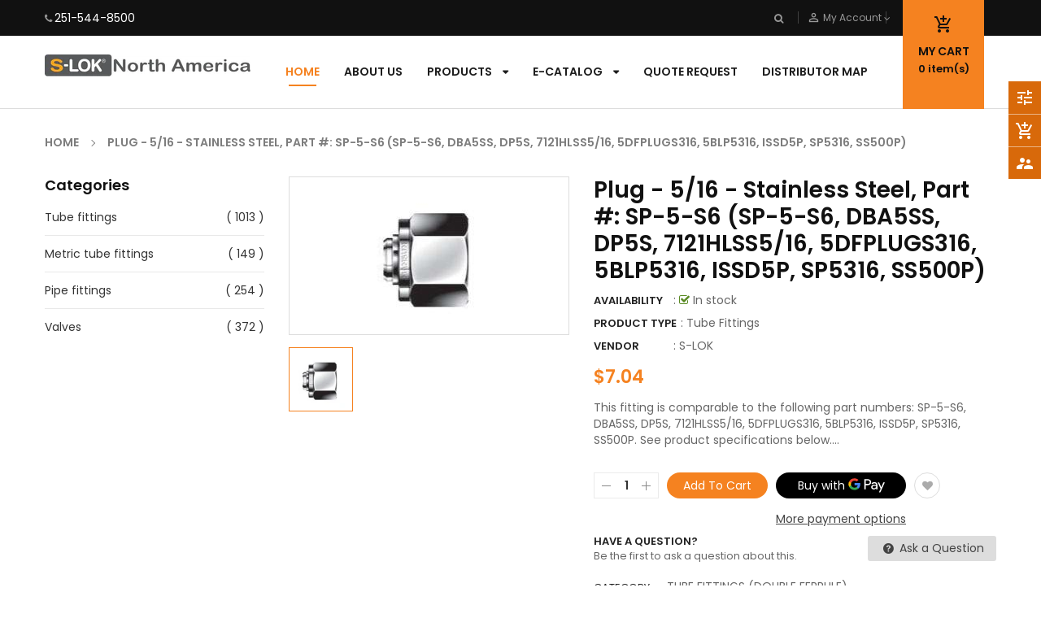

--- FILE ---
content_type: text/html; charset=utf-8
request_url: https://shop.s-lokna.com/products/plug-5-16-stainless-steel-part-sp-5-s6
body_size: 84020
content:
<!doctype html>
<!--[if IE 9]> <html class="ie9 no-js" lang="en"> <![endif]-->
<!--[if (gt IE 9)|!(IE)]><!--> 
<html class="no-js" lang="en"> <!--<![endif]-->
  <head>
    
    <!-- Global site tag (gtag.js) - Google Ads: 10892066228 -->
<script async src="https://www.googletagmanager.com/gtag/js?id=AW-10892066228"></script>
<script>
  window.dataLayer = window.dataLayer || [];
  function gtag(){dataLayer.push(arguments);}
  gtag('js', new Date());

  gtag('config', 'AW-10892066228');
</script>

    	<script>
  gtag('config', 'AW-10892066228/gu9QCMS2sNEDELT73sko', {
    'phone_conversion_number': '251-544-8500'
  });
</script>


    
    <meta name="google-site-verification" content="djpjceQjpzg-zly55qyrqmcu5QQJf6MVSbRr3uqed78" />
    
    
    
    
    
    <!-- Global site tag (gtag.js) - Google Ads: 1044305880 -->
<script async src="https://www.googletagmanager.com/gtag/js?id=AW-1044305880"></script>
<script>
  window.dataLayer = window.dataLayer || [];
  function gtag(){dataLayer.push(arguments);}
  gtag('js', new Date());
 
  gtag('config', 'AW-1044305880');
</script>
<script>
  gtag('event', 'conversion', {'send_to': 'AW-1044305880/KcQ1CPKTx8wBENiv-_ED'});
</script>
    <!-- Basic page -->
    <meta charset="utf-8">
    <meta name="viewport" content="width=device-width,user-scalable=1">
    <meta name="theme-color" content="#7796a8">
    <link rel="canonical" href="https://shop.s-lokna.com/products/plug-5-16-stainless-steel-part-sp-5-s6">

    <!-- Favicon -->
    
    <link rel="shortcut icon" href="//shop.s-lokna.com/cdn/shop/files/favicon_32x32.jpeg?v=1614349624" type="image/png">
    

    <!-- Title and description -->
    <title>
      Plug &ndash; S-Lok
    </title>

    
    <meta name="description" content="Plug - 5/16 - Stainless Steel, Part #: SP-5-S6 (SP-5-S6, DBA5SS, DP5S, 7121HLSS5/16, 5DFPLUGS316, 5BLP5316, ISSD5P, SP5316, SS500P)">
    
    
    <!-- Script -->
    
<script src="//ajax.googleapis.com/ajax/libs/jquery/1.11.0/jquery.min.js" ></script>
<script src="https://maxcdn.bootstrapcdn.com/bootstrap/4.0.0/js/bootstrap.min.js"></script>
<script src="//shop.s-lokna.com/cdn/shop/t/2/assets/slick.min.js?v=89980774482270015571572290305" ></script>
<script src="//shop.s-lokna.com/cdn/shop/t/2/assets/ss_custom.js?v=120670889282734550351572290305" ></script>
<script src="//shop.s-lokna.com/cdn/shop/t/2/assets/jquery-cookie.min.js?v=9607349207001725821572290302" ></script>
<script src="//shop.s-lokna.com/cdn/shopifycloud/storefront/assets/themes_support/api.jquery-7ab1a3a4.js" ></script>
<script src="//shop.s-lokna.com/cdn/shop/t/2/assets/libs.js?v=36099204716578099311572290303" ></script>
<script src="//shop.s-lokna.com/cdn/shop/t/2/assets/wish-list.js?v=155482163504671021941572290307" ></script>
<script src="//shop.s-lokna.com/cdn/shop/t/2/assets/owl.carousel.min.js?v=75813715580695946121572290304" ></script>
<script src="//shop.s-lokna.com/cdn/shopifycloud/storefront/assets/themes_support/option_selection-b017cd28.js" ></script>
<script src="//shop.s-lokna.com/cdn/shop/t/2/assets/sticky-kit.min.js?v=39104861220950804071572290306" ></script>


<script src="//shop.s-lokna.com/cdn/shop/t/2/assets/jquery.fancybox.pack.js?v=98388074616830255951572290303" ></script>


<script>
  
  window.money_format = "${{amount}} USD";
  window.shop_currency = "USD";
  window.show_multiple_currencies = true;
  window.use_color_swatch = true;
  window.file_url = "//shop.s-lokna.com/cdn/shop/files/?v=1105"; 
  window.theme_load = "//shop.s-lokna.com/cdn/shop/t/2/assets/ajax-loader.gif?v=41356863302472015721572290295"; 
  window.filter_mul_choice = true;
  //Product Detail - Add to cart
  window.btn_addToCart = '#btnAddtocart';
  window.product_detail_form = '#AddToCartForm';
  window.product_detail_name = '.product-info h1';
  window.product_detail_mainImg = '.product-single-photos img';
  window.addcart_susscess = "";
  window.cart_count = ".mini-cart .cart-count";
  window.cart_total = ".mini-cart .cart-total";
  window.addcart_susscess = "";
  window.trans_text = {
    in_stock: "in stock",
    many_in_stock: "Many in stock",
    out_of_stock: "Out stock",
    add_to_cart: "Add to cart",
    sold_out: "Call Us",
    unavailable: "Unavailable"
  };

</script>










    
 
 




<script>
  window.file_url = "//shop.s-lokna.com/cdn/shop/files/?v=1105"; 
  window.theme_load = "//shop.s-lokna.com/cdn/shop/t/2/assets/ajax-loader.gif?v=41356863302472015721572290295"; 

  window.filter_mul_choice = true;

  //Product Detail - Add to cart
  window.btn_addToCart = '#btnAddtocart';
  window.product_detail_form = '#AddToCartForm';
  window.product_detail_name = '.product-info h1';
  window.product_detail_mainImg = '.product-single-photos img';
  window.addcart_susscess = "popup";

  window.cart_count = ".mini-cart .cart-count";
  window.cart_total = ".mini-cart .cart-total";
  window.trans_text = {
    in_stock: "in stock",
    many_in_stock: "Many in stock",
    out_of_stock: "Out stock",
    add_to_cart: "Add to cart",
    sold_out: "Call Us",
    unavailable: "Unavailable"
  };	
</script>

    <link rel="stylesheet" href="//maxcdn.bootstrapcdn.com/font-awesome/4.7.0/css/font-awesome.min.css">
<link rel="stylesheet" type="text/css" href="//cdn.jsdelivr.net/jquery.slick/1.6.0/slick.css"/>
<link href="https://fonts.googleapis.com/icon?family=Material+Icons" rel="stylesheet">
<link href="//shop.s-lokna.com/cdn/shop/t/2/assets/theme-config.scss.css?v=109513910965927080361736981371" rel="stylesheet" type="text/css" media="all" />
<link href="//shop.s-lokna.com/cdn/shop/t/2/assets/theme-style.scss.css?v=164815284061996097011736981370" rel="stylesheet" type="text/css" media="all" />
<link href="//shop.s-lokna.com/cdn/shop/t/2/assets/theme-sections.scss.css?v=155255943600240660861710430758" rel="stylesheet" type="text/css" media="all" />
<link href="//shop.s-lokna.com/cdn/shop/t/2/assets/theme-responsive.scss.css?v=95761620260309166081572295629" rel="stylesheet" type="text/css" media="all" />
<link href="//shop.s-lokna.com/cdn/shop/t/2/assets/animate.css?v=59079090248366158511572290295" rel="stylesheet" type="text/css" media="all" />
<link href="//shop.s-lokna.com/cdn/shop/t/2/assets/owl.carousel.min.css?v=100847393044616809951572290304" rel="stylesheet" type="text/css" media="all" />
<link href="//shop.s-lokna.com/cdn/shop/t/2/assets/jquery.fancybox.css?v=137092036291199092101572290303" rel="stylesheet" type="text/css" media="all" />

    
<script type="text/javascript">
  WebFontConfig = {
    google: { families: [ 
      
          'Poppins:400,600,700'
	  
      
     
      
      		,
        'Open Sans:400,600,700'
	        
      
      
      
      		,
        'Playball:400,600,700'
	   
    ] }
  };
  (function() {
    var wf = document.createElement('script');
    wf.src = ('https:' == document.location.protocol ? 'https' : 'http') +
      '://ajax.googleapis.com/ajax/libs/webfont/1/webfont.js';
    wf.type = 'text/javascript';
    wf.async = 'true';
    var s = document.getElementsByTagName('script')[0];
    s.parentNode.insertBefore(wf, s);
  })(); 
</script>

    
    <!-- /snippets/social-meta-tags.liquid -->
<meta property="og:site_name" content="S-Lok">
<meta property="og:url" content="https://shop.s-lokna.com/products/plug-5-16-stainless-steel-part-sp-5-s6">
<meta property="og:title" content="Plug - 5/16 - Stainless Steel, Part #: SP-5-S6 (SP-5-S6, DBA5SS, DP5S, 7121HLSS5/16, 5DFPLUGS316, 5BLP5316, ISSD5P, SP5316, SS500P)">
<meta property="og:type" content="product">
<meta property="og:description" content="Plug - 5/16 - Stainless Steel, Part #: SP-5-S6 (SP-5-S6, DBA5SS, DP5S, 7121HLSS5/16, 5DFPLUGS316, 5BLP5316, ISSD5P, SP5316, SS500P)"><meta property="og:price:amount" content="7.04">
  <meta property="og:price:currency" content="USD"><meta property="og:image" content="http://shop.s-lokna.com/cdn/shop/products/sp_04ab7119-8d50-4809-b49d-e795fbcae51b_1024x1024.jpg?v=1749763262">
<meta property="og:image:secure_url" content="https://shop.s-lokna.com/cdn/shop/products/sp_04ab7119-8d50-4809-b49d-e795fbcae51b_1024x1024.jpg?v=1749763262">

<meta name="twitter:site" content="@">
<meta name="twitter:card" content="summary_large_image">
<meta name="twitter:title" content="Plug - 5/16 - Stainless Steel, Part #: SP-5-S6 (SP-5-S6, DBA5SS, DP5S, 7121HLSS5/16, 5DFPLUGS316, 5BLP5316, ISSD5P, SP5316, SS500P)">
<meta name="twitter:description" content="Plug - 5/16 - Stainless Steel, Part #: SP-5-S6 (SP-5-S6, DBA5SS, DP5S, 7121HLSS5/16, 5DFPLUGS316, 5BLP5316, ISSD5P, SP5316, SS500P)">

  
    
    
    <script>
      Shopify.Products.showRecentlyViewed( { howManyToShow:4 } );  
      Shopify.Products.recordRecentlyViewed();
    </script>
    
    <script>window.performance && window.performance.mark && window.performance.mark('shopify.content_for_header.start');</script><meta name="google-site-verification" content="qSPry2zKR32Z-yTUKsQYU55KUrw3YyDeN7MQVr1F3MY">
<meta name="google-site-verification" content="Jhuk-zhPNWSK-MQi7_b3s1UUkKA3_s9w-ZbLWlOuMb8">
<meta name="google-site-verification" content="1IXAgBkRcQK2JxJJ3OLfq7-Opcm1tp_OATBak4GXytQ">
<meta id="shopify-digital-wallet" name="shopify-digital-wallet" content="/27095171160/digital_wallets/dialog">
<meta name="shopify-checkout-api-token" content="4109a4fa5d5acb2d09e9582f3f707821">
<link rel="alternate" type="application/json+oembed" href="https://shop.s-lokna.com/products/plug-5-16-stainless-steel-part-sp-5-s6.oembed">
<script async="async" src="/checkouts/internal/preloads.js?locale=en-US"></script>
<script id="apple-pay-shop-capabilities" type="application/json">{"shopId":27095171160,"countryCode":"US","currencyCode":"USD","merchantCapabilities":["supports3DS"],"merchantId":"gid:\/\/shopify\/Shop\/27095171160","merchantName":"S-Lok","requiredBillingContactFields":["postalAddress","email","phone"],"requiredShippingContactFields":["postalAddress","email","phone"],"shippingType":"shipping","supportedNetworks":["visa","masterCard","amex","discover","elo","jcb"],"total":{"type":"pending","label":"S-Lok","amount":"1.00"},"shopifyPaymentsEnabled":true,"supportsSubscriptions":true}</script>
<script id="shopify-features" type="application/json">{"accessToken":"4109a4fa5d5acb2d09e9582f3f707821","betas":["rich-media-storefront-analytics"],"domain":"shop.s-lokna.com","predictiveSearch":true,"shopId":27095171160,"locale":"en"}</script>
<script>var Shopify = Shopify || {};
Shopify.shop = "s-lok.myshopify.com";
Shopify.locale = "en";
Shopify.currency = {"active":"USD","rate":"1.0"};
Shopify.country = "US";
Shopify.theme = {"name":"S-Lok...","id":78882013272,"schema_name":"Ss_AutoParts","schema_version":"1.0.0","theme_store_id":null,"role":"main"};
Shopify.theme.handle = "null";
Shopify.theme.style = {"id":null,"handle":null};
Shopify.cdnHost = "shop.s-lokna.com/cdn";
Shopify.routes = Shopify.routes || {};
Shopify.routes.root = "/";</script>
<script type="module">!function(o){(o.Shopify=o.Shopify||{}).modules=!0}(window);</script>
<script>!function(o){function n(){var o=[];function n(){o.push(Array.prototype.slice.apply(arguments))}return n.q=o,n}var t=o.Shopify=o.Shopify||{};t.loadFeatures=n(),t.autoloadFeatures=n()}(window);</script>
<script id="shop-js-analytics" type="application/json">{"pageType":"product"}</script>
<script defer="defer" async type="module" src="//shop.s-lokna.com/cdn/shopifycloud/shop-js/modules/v2/client.init-shop-cart-sync_BdyHc3Nr.en.esm.js"></script>
<script defer="defer" async type="module" src="//shop.s-lokna.com/cdn/shopifycloud/shop-js/modules/v2/chunk.common_Daul8nwZ.esm.js"></script>
<script type="module">
  await import("//shop.s-lokna.com/cdn/shopifycloud/shop-js/modules/v2/client.init-shop-cart-sync_BdyHc3Nr.en.esm.js");
await import("//shop.s-lokna.com/cdn/shopifycloud/shop-js/modules/v2/chunk.common_Daul8nwZ.esm.js");

  window.Shopify.SignInWithShop?.initShopCartSync?.({"fedCMEnabled":true,"windoidEnabled":true});

</script>
<script>(function() {
  var isLoaded = false;
  function asyncLoad() {
    if (isLoaded) return;
    isLoaded = true;
    var urls = ["https:\/\/cdn.hextom.com\/js\/quickannouncementbar.js?shop=s-lok.myshopify.com"];
    for (var i = 0; i < urls.length; i++) {
      var s = document.createElement('script');
      s.type = 'text/javascript';
      s.async = true;
      s.src = urls[i];
      var x = document.getElementsByTagName('script')[0];
      x.parentNode.insertBefore(s, x);
    }
  };
  if(window.attachEvent) {
    window.attachEvent('onload', asyncLoad);
  } else {
    window.addEventListener('load', asyncLoad, false);
  }
})();</script>
<script id="__st">var __st={"a":27095171160,"offset":-21600,"reqid":"ad9c3c98-3929-44d9-b10a-5ef04342482e-1769003827","pageurl":"shop.s-lokna.com\/products\/plug-5-16-stainless-steel-part-sp-5-s6","u":"fbbe113ca89b","p":"product","rtyp":"product","rid":4368236314712};</script>
<script>window.ShopifyPaypalV4VisibilityTracking = true;</script>
<script id="captcha-bootstrap">!function(){'use strict';const t='contact',e='account',n='new_comment',o=[[t,t],['blogs',n],['comments',n],[t,'customer']],c=[[e,'customer_login'],[e,'guest_login'],[e,'recover_customer_password'],[e,'create_customer']],r=t=>t.map((([t,e])=>`form[action*='/${t}']:not([data-nocaptcha='true']) input[name='form_type'][value='${e}']`)).join(','),a=t=>()=>t?[...document.querySelectorAll(t)].map((t=>t.form)):[];function s(){const t=[...o],e=r(t);return a(e)}const i='password',u='form_key',d=['recaptcha-v3-token','g-recaptcha-response','h-captcha-response',i],f=()=>{try{return window.sessionStorage}catch{return}},m='__shopify_v',_=t=>t.elements[u];function p(t,e,n=!1){try{const o=window.sessionStorage,c=JSON.parse(o.getItem(e)),{data:r}=function(t){const{data:e,action:n}=t;return t[m]||n?{data:e,action:n}:{data:t,action:n}}(c);for(const[e,n]of Object.entries(r))t.elements[e]&&(t.elements[e].value=n);n&&o.removeItem(e)}catch(o){console.error('form repopulation failed',{error:o})}}const l='form_type',E='cptcha';function T(t){t.dataset[E]=!0}const w=window,h=w.document,L='Shopify',v='ce_forms',y='captcha';let A=!1;((t,e)=>{const n=(g='f06e6c50-85a8-45c8-87d0-21a2b65856fe',I='https://cdn.shopify.com/shopifycloud/storefront-forms-hcaptcha/ce_storefront_forms_captcha_hcaptcha.v1.5.2.iife.js',D={infoText:'Protected by hCaptcha',privacyText:'Privacy',termsText:'Terms'},(t,e,n)=>{const o=w[L][v],c=o.bindForm;if(c)return c(t,g,e,D).then(n);var r;o.q.push([[t,g,e,D],n]),r=I,A||(h.body.append(Object.assign(h.createElement('script'),{id:'captcha-provider',async:!0,src:r})),A=!0)});var g,I,D;w[L]=w[L]||{},w[L][v]=w[L][v]||{},w[L][v].q=[],w[L][y]=w[L][y]||{},w[L][y].protect=function(t,e){n(t,void 0,e),T(t)},Object.freeze(w[L][y]),function(t,e,n,w,h,L){const[v,y,A,g]=function(t,e,n){const i=e?o:[],u=t?c:[],d=[...i,...u],f=r(d),m=r(i),_=r(d.filter((([t,e])=>n.includes(e))));return[a(f),a(m),a(_),s()]}(w,h,L),I=t=>{const e=t.target;return e instanceof HTMLFormElement?e:e&&e.form},D=t=>v().includes(t);t.addEventListener('submit',(t=>{const e=I(t);if(!e)return;const n=D(e)&&!e.dataset.hcaptchaBound&&!e.dataset.recaptchaBound,o=_(e),c=g().includes(e)&&(!o||!o.value);(n||c)&&t.preventDefault(),c&&!n&&(function(t){try{if(!f())return;!function(t){const e=f();if(!e)return;const n=_(t);if(!n)return;const o=n.value;o&&e.removeItem(o)}(t);const e=Array.from(Array(32),(()=>Math.random().toString(36)[2])).join('');!function(t,e){_(t)||t.append(Object.assign(document.createElement('input'),{type:'hidden',name:u})),t.elements[u].value=e}(t,e),function(t,e){const n=f();if(!n)return;const o=[...t.querySelectorAll(`input[type='${i}']`)].map((({name:t})=>t)),c=[...d,...o],r={};for(const[a,s]of new FormData(t).entries())c.includes(a)||(r[a]=s);n.setItem(e,JSON.stringify({[m]:1,action:t.action,data:r}))}(t,e)}catch(e){console.error('failed to persist form',e)}}(e),e.submit())}));const S=(t,e)=>{t&&!t.dataset[E]&&(n(t,e.some((e=>e===t))),T(t))};for(const o of['focusin','change'])t.addEventListener(o,(t=>{const e=I(t);D(e)&&S(e,y())}));const B=e.get('form_key'),M=e.get(l),P=B&&M;t.addEventListener('DOMContentLoaded',(()=>{const t=y();if(P)for(const e of t)e.elements[l].value===M&&p(e,B);[...new Set([...A(),...v().filter((t=>'true'===t.dataset.shopifyCaptcha))])].forEach((e=>S(e,t)))}))}(h,new URLSearchParams(w.location.search),n,t,e,['guest_login'])})(!0,!0)}();</script>
<script integrity="sha256-4kQ18oKyAcykRKYeNunJcIwy7WH5gtpwJnB7kiuLZ1E=" data-source-attribution="shopify.loadfeatures" defer="defer" src="//shop.s-lokna.com/cdn/shopifycloud/storefront/assets/storefront/load_feature-a0a9edcb.js" crossorigin="anonymous"></script>
<script data-source-attribution="shopify.dynamic_checkout.dynamic.init">var Shopify=Shopify||{};Shopify.PaymentButton=Shopify.PaymentButton||{isStorefrontPortableWallets:!0,init:function(){window.Shopify.PaymentButton.init=function(){};var t=document.createElement("script");t.src="https://shop.s-lokna.com/cdn/shopifycloud/portable-wallets/latest/portable-wallets.en.js",t.type="module",document.head.appendChild(t)}};
</script>
<script data-source-attribution="shopify.dynamic_checkout.buyer_consent">
  function portableWalletsHideBuyerConsent(e){var t=document.getElementById("shopify-buyer-consent"),n=document.getElementById("shopify-subscription-policy-button");t&&n&&(t.classList.add("hidden"),t.setAttribute("aria-hidden","true"),n.removeEventListener("click",e))}function portableWalletsShowBuyerConsent(e){var t=document.getElementById("shopify-buyer-consent"),n=document.getElementById("shopify-subscription-policy-button");t&&n&&(t.classList.remove("hidden"),t.removeAttribute("aria-hidden"),n.addEventListener("click",e))}window.Shopify?.PaymentButton&&(window.Shopify.PaymentButton.hideBuyerConsent=portableWalletsHideBuyerConsent,window.Shopify.PaymentButton.showBuyerConsent=portableWalletsShowBuyerConsent);
</script>
<script>
  function portableWalletsCleanup(e){e&&e.src&&console.error("Failed to load portable wallets script "+e.src);var t=document.querySelectorAll("shopify-accelerated-checkout .shopify-payment-button__skeleton, shopify-accelerated-checkout-cart .wallet-cart-button__skeleton"),e=document.getElementById("shopify-buyer-consent");for(let e=0;e<t.length;e++)t[e].remove();e&&e.remove()}function portableWalletsNotLoadedAsModule(e){e instanceof ErrorEvent&&"string"==typeof e.message&&e.message.includes("import.meta")&&"string"==typeof e.filename&&e.filename.includes("portable-wallets")&&(window.removeEventListener("error",portableWalletsNotLoadedAsModule),window.Shopify.PaymentButton.failedToLoad=e,"loading"===document.readyState?document.addEventListener("DOMContentLoaded",window.Shopify.PaymentButton.init):window.Shopify.PaymentButton.init())}window.addEventListener("error",portableWalletsNotLoadedAsModule);
</script>

<script type="module" src="https://shop.s-lokna.com/cdn/shopifycloud/portable-wallets/latest/portable-wallets.en.js" onError="portableWalletsCleanup(this)" crossorigin="anonymous"></script>
<script nomodule>
  document.addEventListener("DOMContentLoaded", portableWalletsCleanup);
</script>

<link id="shopify-accelerated-checkout-styles" rel="stylesheet" media="screen" href="https://shop.s-lokna.com/cdn/shopifycloud/portable-wallets/latest/accelerated-checkout-backwards-compat.css" crossorigin="anonymous">
<style id="shopify-accelerated-checkout-cart">
        #shopify-buyer-consent {
  margin-top: 1em;
  display: inline-block;
  width: 100%;
}

#shopify-buyer-consent.hidden {
  display: none;
}

#shopify-subscription-policy-button {
  background: none;
  border: none;
  padding: 0;
  text-decoration: underline;
  font-size: inherit;
  cursor: pointer;
}

#shopify-subscription-policy-button::before {
  box-shadow: none;
}

      </style>
<script id="sections-script" data-sections="ss-facebook-message" defer="defer" src="//shop.s-lokna.com/cdn/shop/t/2/compiled_assets/scripts.js?v=1105"></script>
<script>window.performance && window.performance.mark && window.performance.mark('shopify.content_for_header.end');</script>

    
<!-- BEGIN custom CSS -->
<style>
  .collection-grid-item .collection-grid-item__title-wrapper .collection-grid-item__title {
    background: #80808075;
    padding-top: 12px;
}
  .heroCarousel-slider .heroCarousel-content {
    background: #808080c4;
    padding-top: 20px;
    padding-bottom: 20px;

}
  .widget-logolist {
    margin-bottom: 50px !important;
}
</style>
<!-- END custom CSS -->


<!--begin-bc-sf-filter-css-->
  <link href="//shop.s-lokna.com/cdn/shop/t/2/assets/bc-sf-filter.scss.css?v=153970166461634224151710430758" rel="stylesheet" type="text/css" media="all" />
<!--start-bc-al-css--><!--end-bc-al-css-->

<!-- Start Widgets Slider CSS --><!-- End Widgets Slider CSS -->

<!--end-bc-sf-filter-css-->

<script src="https://demandforapps.com/aodtabs/js/aod-tabs.js"></script><link href="https://monorail-edge.shopifysvc.com" rel="dns-prefetch">
<script>(function(){if ("sendBeacon" in navigator && "performance" in window) {try {var session_token_from_headers = performance.getEntriesByType('navigation')[0].serverTiming.find(x => x.name == '_s').description;} catch {var session_token_from_headers = undefined;}var session_cookie_matches = document.cookie.match(/_shopify_s=([^;]*)/);var session_token_from_cookie = session_cookie_matches && session_cookie_matches.length === 2 ? session_cookie_matches[1] : "";var session_token = session_token_from_headers || session_token_from_cookie || "";function handle_abandonment_event(e) {var entries = performance.getEntries().filter(function(entry) {return /monorail-edge.shopifysvc.com/.test(entry.name);});if (!window.abandonment_tracked && entries.length === 0) {window.abandonment_tracked = true;var currentMs = Date.now();var navigation_start = performance.timing.navigationStart;var payload = {shop_id: 27095171160,url: window.location.href,navigation_start,duration: currentMs - navigation_start,session_token,page_type: "product"};window.navigator.sendBeacon("https://monorail-edge.shopifysvc.com/v1/produce", JSON.stringify({schema_id: "online_store_buyer_site_abandonment/1.1",payload: payload,metadata: {event_created_at_ms: currentMs,event_sent_at_ms: currentMs}}));}}window.addEventListener('pagehide', handle_abandonment_event);}}());</script>
<script id="web-pixels-manager-setup">(function e(e,d,r,n,o){if(void 0===o&&(o={}),!Boolean(null===(a=null===(i=window.Shopify)||void 0===i?void 0:i.analytics)||void 0===a?void 0:a.replayQueue)){var i,a;window.Shopify=window.Shopify||{};var t=window.Shopify;t.analytics=t.analytics||{};var s=t.analytics;s.replayQueue=[],s.publish=function(e,d,r){return s.replayQueue.push([e,d,r]),!0};try{self.performance.mark("wpm:start")}catch(e){}var l=function(){var e={modern:/Edge?\/(1{2}[4-9]|1[2-9]\d|[2-9]\d{2}|\d{4,})\.\d+(\.\d+|)|Firefox\/(1{2}[4-9]|1[2-9]\d|[2-9]\d{2}|\d{4,})\.\d+(\.\d+|)|Chrom(ium|e)\/(9{2}|\d{3,})\.\d+(\.\d+|)|(Maci|X1{2}).+ Version\/(15\.\d+|(1[6-9]|[2-9]\d|\d{3,})\.\d+)([,.]\d+|)( \(\w+\)|)( Mobile\/\w+|) Safari\/|Chrome.+OPR\/(9{2}|\d{3,})\.\d+\.\d+|(CPU[ +]OS|iPhone[ +]OS|CPU[ +]iPhone|CPU IPhone OS|CPU iPad OS)[ +]+(15[._]\d+|(1[6-9]|[2-9]\d|\d{3,})[._]\d+)([._]\d+|)|Android:?[ /-](13[3-9]|1[4-9]\d|[2-9]\d{2}|\d{4,})(\.\d+|)(\.\d+|)|Android.+Firefox\/(13[5-9]|1[4-9]\d|[2-9]\d{2}|\d{4,})\.\d+(\.\d+|)|Android.+Chrom(ium|e)\/(13[3-9]|1[4-9]\d|[2-9]\d{2}|\d{4,})\.\d+(\.\d+|)|SamsungBrowser\/([2-9]\d|\d{3,})\.\d+/,legacy:/Edge?\/(1[6-9]|[2-9]\d|\d{3,})\.\d+(\.\d+|)|Firefox\/(5[4-9]|[6-9]\d|\d{3,})\.\d+(\.\d+|)|Chrom(ium|e)\/(5[1-9]|[6-9]\d|\d{3,})\.\d+(\.\d+|)([\d.]+$|.*Safari\/(?![\d.]+ Edge\/[\d.]+$))|(Maci|X1{2}).+ Version\/(10\.\d+|(1[1-9]|[2-9]\d|\d{3,})\.\d+)([,.]\d+|)( \(\w+\)|)( Mobile\/\w+|) Safari\/|Chrome.+OPR\/(3[89]|[4-9]\d|\d{3,})\.\d+\.\d+|(CPU[ +]OS|iPhone[ +]OS|CPU[ +]iPhone|CPU IPhone OS|CPU iPad OS)[ +]+(10[._]\d+|(1[1-9]|[2-9]\d|\d{3,})[._]\d+)([._]\d+|)|Android:?[ /-](13[3-9]|1[4-9]\d|[2-9]\d{2}|\d{4,})(\.\d+|)(\.\d+|)|Mobile Safari.+OPR\/([89]\d|\d{3,})\.\d+\.\d+|Android.+Firefox\/(13[5-9]|1[4-9]\d|[2-9]\d{2}|\d{4,})\.\d+(\.\d+|)|Android.+Chrom(ium|e)\/(13[3-9]|1[4-9]\d|[2-9]\d{2}|\d{4,})\.\d+(\.\d+|)|Android.+(UC? ?Browser|UCWEB|U3)[ /]?(15\.([5-9]|\d{2,})|(1[6-9]|[2-9]\d|\d{3,})\.\d+)\.\d+|SamsungBrowser\/(5\.\d+|([6-9]|\d{2,})\.\d+)|Android.+MQ{2}Browser\/(14(\.(9|\d{2,})|)|(1[5-9]|[2-9]\d|\d{3,})(\.\d+|))(\.\d+|)|K[Aa][Ii]OS\/(3\.\d+|([4-9]|\d{2,})\.\d+)(\.\d+|)/},d=e.modern,r=e.legacy,n=navigator.userAgent;return n.match(d)?"modern":n.match(r)?"legacy":"unknown"}(),u="modern"===l?"modern":"legacy",c=(null!=n?n:{modern:"",legacy:""})[u],f=function(e){return[e.baseUrl,"/wpm","/b",e.hashVersion,"modern"===e.buildTarget?"m":"l",".js"].join("")}({baseUrl:d,hashVersion:r,buildTarget:u}),m=function(e){var d=e.version,r=e.bundleTarget,n=e.surface,o=e.pageUrl,i=e.monorailEndpoint;return{emit:function(e){var a=e.status,t=e.errorMsg,s=(new Date).getTime(),l=JSON.stringify({metadata:{event_sent_at_ms:s},events:[{schema_id:"web_pixels_manager_load/3.1",payload:{version:d,bundle_target:r,page_url:o,status:a,surface:n,error_msg:t},metadata:{event_created_at_ms:s}}]});if(!i)return console&&console.warn&&console.warn("[Web Pixels Manager] No Monorail endpoint provided, skipping logging."),!1;try{return self.navigator.sendBeacon.bind(self.navigator)(i,l)}catch(e){}var u=new XMLHttpRequest;try{return u.open("POST",i,!0),u.setRequestHeader("Content-Type","text/plain"),u.send(l),!0}catch(e){return console&&console.warn&&console.warn("[Web Pixels Manager] Got an unhandled error while logging to Monorail."),!1}}}}({version:r,bundleTarget:l,surface:e.surface,pageUrl:self.location.href,monorailEndpoint:e.monorailEndpoint});try{o.browserTarget=l,function(e){var d=e.src,r=e.async,n=void 0===r||r,o=e.onload,i=e.onerror,a=e.sri,t=e.scriptDataAttributes,s=void 0===t?{}:t,l=document.createElement("script"),u=document.querySelector("head"),c=document.querySelector("body");if(l.async=n,l.src=d,a&&(l.integrity=a,l.crossOrigin="anonymous"),s)for(var f in s)if(Object.prototype.hasOwnProperty.call(s,f))try{l.dataset[f]=s[f]}catch(e){}if(o&&l.addEventListener("load",o),i&&l.addEventListener("error",i),u)u.appendChild(l);else{if(!c)throw new Error("Did not find a head or body element to append the script");c.appendChild(l)}}({src:f,async:!0,onload:function(){if(!function(){var e,d;return Boolean(null===(d=null===(e=window.Shopify)||void 0===e?void 0:e.analytics)||void 0===d?void 0:d.initialized)}()){var d=window.webPixelsManager.init(e)||void 0;if(d){var r=window.Shopify.analytics;r.replayQueue.forEach((function(e){var r=e[0],n=e[1],o=e[2];d.publishCustomEvent(r,n,o)})),r.replayQueue=[],r.publish=d.publishCustomEvent,r.visitor=d.visitor,r.initialized=!0}}},onerror:function(){return m.emit({status:"failed",errorMsg:"".concat(f," has failed to load")})},sri:function(e){var d=/^sha384-[A-Za-z0-9+/=]+$/;return"string"==typeof e&&d.test(e)}(c)?c:"",scriptDataAttributes:o}),m.emit({status:"loading"})}catch(e){m.emit({status:"failed",errorMsg:(null==e?void 0:e.message)||"Unknown error"})}}})({shopId: 27095171160,storefrontBaseUrl: "https://shop.s-lokna.com",extensionsBaseUrl: "https://extensions.shopifycdn.com/cdn/shopifycloud/web-pixels-manager",monorailEndpoint: "https://monorail-edge.shopifysvc.com/unstable/produce_batch",surface: "storefront-renderer",enabledBetaFlags: ["2dca8a86"],webPixelsConfigList: [{"id":"855834946","configuration":"{\"config\":\"{\\\"pixel_id\\\":\\\"GT-KTTRMGH\\\",\\\"target_country\\\":\\\"US\\\",\\\"gtag_events\\\":[{\\\"type\\\":\\\"purchase\\\",\\\"action_label\\\":\\\"MC-Z3W8G6PTJD\\\"},{\\\"type\\\":\\\"page_view\\\",\\\"action_label\\\":\\\"MC-Z3W8G6PTJD\\\"},{\\\"type\\\":\\\"view_item\\\",\\\"action_label\\\":\\\"MC-Z3W8G6PTJD\\\"}],\\\"enable_monitoring_mode\\\":false}\"}","eventPayloadVersion":"v1","runtimeContext":"OPEN","scriptVersion":"b2a88bafab3e21179ed38636efcd8a93","type":"APP","apiClientId":1780363,"privacyPurposes":[],"dataSharingAdjustments":{"protectedCustomerApprovalScopes":["read_customer_address","read_customer_email","read_customer_name","read_customer_personal_data","read_customer_phone"]}},{"id":"336003394","configuration":"{\"pixel_id\":\"392082301812476\",\"pixel_type\":\"facebook_pixel\",\"metaapp_system_user_token\":\"-\"}","eventPayloadVersion":"v1","runtimeContext":"OPEN","scriptVersion":"ca16bc87fe92b6042fbaa3acc2fbdaa6","type":"APP","apiClientId":2329312,"privacyPurposes":["ANALYTICS","MARKETING","SALE_OF_DATA"],"dataSharingAdjustments":{"protectedCustomerApprovalScopes":["read_customer_address","read_customer_email","read_customer_name","read_customer_personal_data","read_customer_phone"]}},{"id":"shopify-app-pixel","configuration":"{}","eventPayloadVersion":"v1","runtimeContext":"STRICT","scriptVersion":"0450","apiClientId":"shopify-pixel","type":"APP","privacyPurposes":["ANALYTICS","MARKETING"]},{"id":"shopify-custom-pixel","eventPayloadVersion":"v1","runtimeContext":"LAX","scriptVersion":"0450","apiClientId":"shopify-pixel","type":"CUSTOM","privacyPurposes":["ANALYTICS","MARKETING"]}],isMerchantRequest: false,initData: {"shop":{"name":"S-Lok","paymentSettings":{"currencyCode":"USD"},"myshopifyDomain":"s-lok.myshopify.com","countryCode":"US","storefrontUrl":"https:\/\/shop.s-lokna.com"},"customer":null,"cart":null,"checkout":null,"productVariants":[{"price":{"amount":7.04,"currencyCode":"USD"},"product":{"title":"Plug - 5\/16 - Stainless Steel, Part #: SP-5-S6 (SP-5-S6, DBA5SS, DP5S, 7121HLSS5\/16, 5DFPLUGS316, 5BLP5316, ISSD5P, SP5316, SS500P)","vendor":"S-LOK","id":"4368236314712","untranslatedTitle":"Plug - 5\/16 - Stainless Steel, Part #: SP-5-S6 (SP-5-S6, DBA5SS, DP5S, 7121HLSS5\/16, 5DFPLUGS316, 5BLP5316, ISSD5P, SP5316, SS500P)","url":"\/products\/plug-5-16-stainless-steel-part-sp-5-s6","type":"Tube Fittings"},"id":"31589427576920","image":{"src":"\/\/shop.s-lokna.com\/cdn\/shop\/products\/sp_04ab7119-8d50-4809-b49d-e795fbcae51b.jpg?v=1749763262"},"sku":"SP-5-S6","title":"Default Title","untranslatedTitle":"Default Title"}],"purchasingCompany":null},},"https://shop.s-lokna.com/cdn","fcfee988w5aeb613cpc8e4bc33m6693e112",{"modern":"","legacy":""},{"shopId":"27095171160","storefrontBaseUrl":"https:\/\/shop.s-lokna.com","extensionBaseUrl":"https:\/\/extensions.shopifycdn.com\/cdn\/shopifycloud\/web-pixels-manager","surface":"storefront-renderer","enabledBetaFlags":"[\"2dca8a86\"]","isMerchantRequest":"false","hashVersion":"fcfee988w5aeb613cpc8e4bc33m6693e112","publish":"custom","events":"[[\"page_viewed\",{}],[\"product_viewed\",{\"productVariant\":{\"price\":{\"amount\":7.04,\"currencyCode\":\"USD\"},\"product\":{\"title\":\"Plug - 5\/16 - Stainless Steel, Part #: SP-5-S6 (SP-5-S6, DBA5SS, DP5S, 7121HLSS5\/16, 5DFPLUGS316, 5BLP5316, ISSD5P, SP5316, SS500P)\",\"vendor\":\"S-LOK\",\"id\":\"4368236314712\",\"untranslatedTitle\":\"Plug - 5\/16 - Stainless Steel, Part #: SP-5-S6 (SP-5-S6, DBA5SS, DP5S, 7121HLSS5\/16, 5DFPLUGS316, 5BLP5316, ISSD5P, SP5316, SS500P)\",\"url\":\"\/products\/plug-5-16-stainless-steel-part-sp-5-s6\",\"type\":\"Tube Fittings\"},\"id\":\"31589427576920\",\"image\":{\"src\":\"\/\/shop.s-lokna.com\/cdn\/shop\/products\/sp_04ab7119-8d50-4809-b49d-e795fbcae51b.jpg?v=1749763262\"},\"sku\":\"SP-5-S6\",\"title\":\"Default Title\",\"untranslatedTitle\":\"Default Title\"}}]]"});</script><script>
  window.ShopifyAnalytics = window.ShopifyAnalytics || {};
  window.ShopifyAnalytics.meta = window.ShopifyAnalytics.meta || {};
  window.ShopifyAnalytics.meta.currency = 'USD';
  var meta = {"product":{"id":4368236314712,"gid":"gid:\/\/shopify\/Product\/4368236314712","vendor":"S-LOK","type":"Tube Fittings","handle":"plug-5-16-stainless-steel-part-sp-5-s6","variants":[{"id":31589427576920,"price":704,"name":"Plug - 5\/16 - Stainless Steel, Part #: SP-5-S6 (SP-5-S6, DBA5SS, DP5S, 7121HLSS5\/16, 5DFPLUGS316, 5BLP5316, ISSD5P, SP5316, SS500P)","public_title":null,"sku":"SP-5-S6"}],"remote":false},"page":{"pageType":"product","resourceType":"product","resourceId":4368236314712,"requestId":"ad9c3c98-3929-44d9-b10a-5ef04342482e-1769003827"}};
  for (var attr in meta) {
    window.ShopifyAnalytics.meta[attr] = meta[attr];
  }
</script>
<script class="analytics">
  (function () {
    var customDocumentWrite = function(content) {
      var jquery = null;

      if (window.jQuery) {
        jquery = window.jQuery;
      } else if (window.Checkout && window.Checkout.$) {
        jquery = window.Checkout.$;
      }

      if (jquery) {
        jquery('body').append(content);
      }
    };

    var hasLoggedConversion = function(token) {
      if (token) {
        return document.cookie.indexOf('loggedConversion=' + token) !== -1;
      }
      return false;
    }

    var setCookieIfConversion = function(token) {
      if (token) {
        var twoMonthsFromNow = new Date(Date.now());
        twoMonthsFromNow.setMonth(twoMonthsFromNow.getMonth() + 2);

        document.cookie = 'loggedConversion=' + token + '; expires=' + twoMonthsFromNow;
      }
    }

    var trekkie = window.ShopifyAnalytics.lib = window.trekkie = window.trekkie || [];
    if (trekkie.integrations) {
      return;
    }
    trekkie.methods = [
      'identify',
      'page',
      'ready',
      'track',
      'trackForm',
      'trackLink'
    ];
    trekkie.factory = function(method) {
      return function() {
        var args = Array.prototype.slice.call(arguments);
        args.unshift(method);
        trekkie.push(args);
        return trekkie;
      };
    };
    for (var i = 0; i < trekkie.methods.length; i++) {
      var key = trekkie.methods[i];
      trekkie[key] = trekkie.factory(key);
    }
    trekkie.load = function(config) {
      trekkie.config = config || {};
      trekkie.config.initialDocumentCookie = document.cookie;
      var first = document.getElementsByTagName('script')[0];
      var script = document.createElement('script');
      script.type = 'text/javascript';
      script.onerror = function(e) {
        var scriptFallback = document.createElement('script');
        scriptFallback.type = 'text/javascript';
        scriptFallback.onerror = function(error) {
                var Monorail = {
      produce: function produce(monorailDomain, schemaId, payload) {
        var currentMs = new Date().getTime();
        var event = {
          schema_id: schemaId,
          payload: payload,
          metadata: {
            event_created_at_ms: currentMs,
            event_sent_at_ms: currentMs
          }
        };
        return Monorail.sendRequest("https://" + monorailDomain + "/v1/produce", JSON.stringify(event));
      },
      sendRequest: function sendRequest(endpointUrl, payload) {
        // Try the sendBeacon API
        if (window && window.navigator && typeof window.navigator.sendBeacon === 'function' && typeof window.Blob === 'function' && !Monorail.isIos12()) {
          var blobData = new window.Blob([payload], {
            type: 'text/plain'
          });

          if (window.navigator.sendBeacon(endpointUrl, blobData)) {
            return true;
          } // sendBeacon was not successful

        } // XHR beacon

        var xhr = new XMLHttpRequest();

        try {
          xhr.open('POST', endpointUrl);
          xhr.setRequestHeader('Content-Type', 'text/plain');
          xhr.send(payload);
        } catch (e) {
          console.log(e);
        }

        return false;
      },
      isIos12: function isIos12() {
        return window.navigator.userAgent.lastIndexOf('iPhone; CPU iPhone OS 12_') !== -1 || window.navigator.userAgent.lastIndexOf('iPad; CPU OS 12_') !== -1;
      }
    };
    Monorail.produce('monorail-edge.shopifysvc.com',
      'trekkie_storefront_load_errors/1.1',
      {shop_id: 27095171160,
      theme_id: 78882013272,
      app_name: "storefront",
      context_url: window.location.href,
      source_url: "//shop.s-lokna.com/cdn/s/trekkie.storefront.cd680fe47e6c39ca5d5df5f0a32d569bc48c0f27.min.js"});

        };
        scriptFallback.async = true;
        scriptFallback.src = '//shop.s-lokna.com/cdn/s/trekkie.storefront.cd680fe47e6c39ca5d5df5f0a32d569bc48c0f27.min.js';
        first.parentNode.insertBefore(scriptFallback, first);
      };
      script.async = true;
      script.src = '//shop.s-lokna.com/cdn/s/trekkie.storefront.cd680fe47e6c39ca5d5df5f0a32d569bc48c0f27.min.js';
      first.parentNode.insertBefore(script, first);
    };
    trekkie.load(
      {"Trekkie":{"appName":"storefront","development":false,"defaultAttributes":{"shopId":27095171160,"isMerchantRequest":null,"themeId":78882013272,"themeCityHash":"13610684439223874720","contentLanguage":"en","currency":"USD","eventMetadataId":"ffe4b8f0-d45a-4939-b590-a10f5871e53e"},"isServerSideCookieWritingEnabled":true,"monorailRegion":"shop_domain","enabledBetaFlags":["65f19447"]},"Session Attribution":{},"S2S":{"facebookCapiEnabled":false,"source":"trekkie-storefront-renderer","apiClientId":580111}}
    );

    var loaded = false;
    trekkie.ready(function() {
      if (loaded) return;
      loaded = true;

      window.ShopifyAnalytics.lib = window.trekkie;

      var originalDocumentWrite = document.write;
      document.write = customDocumentWrite;
      try { window.ShopifyAnalytics.merchantGoogleAnalytics.call(this); } catch(error) {};
      document.write = originalDocumentWrite;

      window.ShopifyAnalytics.lib.page(null,{"pageType":"product","resourceType":"product","resourceId":4368236314712,"requestId":"ad9c3c98-3929-44d9-b10a-5ef04342482e-1769003827","shopifyEmitted":true});

      var match = window.location.pathname.match(/checkouts\/(.+)\/(thank_you|post_purchase)/)
      var token = match? match[1]: undefined;
      if (!hasLoggedConversion(token)) {
        setCookieIfConversion(token);
        window.ShopifyAnalytics.lib.track("Viewed Product",{"currency":"USD","variantId":31589427576920,"productId":4368236314712,"productGid":"gid:\/\/shopify\/Product\/4368236314712","name":"Plug - 5\/16 - Stainless Steel, Part #: SP-5-S6 (SP-5-S6, DBA5SS, DP5S, 7121HLSS5\/16, 5DFPLUGS316, 5BLP5316, ISSD5P, SP5316, SS500P)","price":"7.04","sku":"SP-5-S6","brand":"S-LOK","variant":null,"category":"Tube Fittings","nonInteraction":true,"remote":false},undefined,undefined,{"shopifyEmitted":true});
      window.ShopifyAnalytics.lib.track("monorail:\/\/trekkie_storefront_viewed_product\/1.1",{"currency":"USD","variantId":31589427576920,"productId":4368236314712,"productGid":"gid:\/\/shopify\/Product\/4368236314712","name":"Plug - 5\/16 - Stainless Steel, Part #: SP-5-S6 (SP-5-S6, DBA5SS, DP5S, 7121HLSS5\/16, 5DFPLUGS316, 5BLP5316, ISSD5P, SP5316, SS500P)","price":"7.04","sku":"SP-5-S6","brand":"S-LOK","variant":null,"category":"Tube Fittings","nonInteraction":true,"remote":false,"referer":"https:\/\/shop.s-lokna.com\/products\/plug-5-16-stainless-steel-part-sp-5-s6"});
      }
    });


        var eventsListenerScript = document.createElement('script');
        eventsListenerScript.async = true;
        eventsListenerScript.src = "//shop.s-lokna.com/cdn/shopifycloud/storefront/assets/shop_events_listener-3da45d37.js";
        document.getElementsByTagName('head')[0].appendChild(eventsListenerScript);

})();</script>
  <script>
  if (!window.ga || (window.ga && typeof window.ga !== 'function')) {
    window.ga = function ga() {
      (window.ga.q = window.ga.q || []).push(arguments);
      if (window.Shopify && window.Shopify.analytics && typeof window.Shopify.analytics.publish === 'function') {
        window.Shopify.analytics.publish("ga_stub_called", {}, {sendTo: "google_osp_migration"});
      }
      console.error("Shopify's Google Analytics stub called with:", Array.from(arguments), "\nSee https://help.shopify.com/manual/promoting-marketing/pixels/pixel-migration#google for more information.");
    };
    if (window.Shopify && window.Shopify.analytics && typeof window.Shopify.analytics.publish === 'function') {
      window.Shopify.analytics.publish("ga_stub_initialized", {}, {sendTo: "google_osp_migration"});
    }
  }
</script>
<script
  defer
  src="https://shop.s-lokna.com/cdn/shopifycloud/perf-kit/shopify-perf-kit-3.0.4.min.js"
  data-application="storefront-renderer"
  data-shop-id="27095171160"
  data-render-region="gcp-us-central1"
  data-page-type="product"
  data-theme-instance-id="78882013272"
  data-theme-name="Ss_AutoParts"
  data-theme-version="1.0.0"
  data-monorail-region="shop_domain"
  data-resource-timing-sampling-rate="10"
  data-shs="true"
  data-shs-beacon="true"
  data-shs-export-with-fetch="true"
  data-shs-logs-sample-rate="1"
  data-shs-beacon-endpoint="https://shop.s-lokna.com/api/collect"
></script>
</head>
  <body class="template-product">
    <div id="wrapper" class="page-wrapper wrapper-full effect_3">
      <!--   Loading Site -->
      
      <div id="loadingSite">
        
        
        	<div class="cssload-loader">
  <span class="block-1"></span>
  <span class="block-2"></span>
  <span class="block-3"></span>
  <span class="block-4"></span>
  <span class="block-5"></span>
  <span class="block-6"></span>
  <span class="block-7"></span>
  <span class="block-8"></span>
  <span class="block-9"></span>
  <span class="block-10"></span>
  <span class="block-11"></span>
  <span class="block-12"></span>
  <span class="block-13"></span>
  <span class="block-14"></span>
  <span class="block-15"></span>
  <span class="block-16"></span>
</div>
        
      </div>
      
      <div id="shopify-section-header" class="shopify-section">

</div>
<header id="header" class="header header-style1 header-fixed">
  
  <div class="header-top compad_hidden d-none d-lg-block">
    <div class="container">
      <div class="contain">
        <div class="header-top-left d-none d-lg-block">
          <div id="menu-menu-top-left1">
            <i class="fa fa-phone" aria-hidden="true"></i> <a href="tel:12515448500">251-544-8500</a>
          </div>
        </div>
         <div class="header-top-right no__at">
           
           
            
            <div class="toplink-item language no__at">
              
            </div>
            
            
           <div class="my-account">
              
              <li class="toplink-item account" id="my_account">
   
  <a href="#" class="dropdown-toggle">
    <i class="material-icons">
       person_outline
    </i>
    <span class="text-account">My Account</span>
    <span class="fa fa-angle-down"></span>
  </a>
  <ul class="dropdown-content dropdown-menu sn">
    
    
    
    
    
    
    
    <li class="s-login"><i class="fa fa-user-circle-o"></i><a href="/account/login" id="customer_login_link">Login</a></li>
    <li><a href="/pages/wishlist" title="My Wishlist"><i class="fa fa-heart"></i>My Wishlist</a></li>
    <li><a href="/account/addresses" title=""><i class="fa fa-book"></i>Order History</a></li>
    <li><a href="/checkout" title="Checkout"><i class="fa fa-external-link-square" aria-hidden="true"></i>Checkout</a></li>
   
    
    
  </ul>
</li>


              
            </div>
           <div class="pull-right d-none d-lg-block">
            <div class="search-header-w">
  <div class="btn btn-search-mobi hidden" >
    <i class="fa fa-search"></i>
     <span class="btnSearchText">Search</span>
  </div>
  <div class="form_search">
      <i class="fa fa-search open-search-bar dropdown-toggle"></i>
    <form class="formSearch dropdown-content" action="/search" method="get" style="display : none;">
      <input type="hidden" name="type" value="product">
      <input class="form-control" type="search" name="q" value="" placeholder="Enter keywords here... " autocomplete="off" />
      <button class="btn btn-search" type="submit" >
        <span class="btnSearchText hidden">Search</span>
        <i class="fa fa-search"></i>
      </button>
    </form>
  </div>
</div>
          </div>
        </div> 
      </div>
    </div>
  </div>
  
   <div class="header-mobile d-lg-none">
    <div class="container">
      <div class="d-flex justify-content-between">
        <div class="logo-mobiles">
          <div class="site-header-logo title-heading" itemscope itemtype="http://schema.org/Organization">
            
            <a href="/" itemprop="url" class="site-header-logo-image">
              
              <img src="//shop.s-lokna.com/cdn/shop/files/logo_long_small.jpg?v=1614349474"
                   srcset="//shop.s-lokna.com/cdn/shop/files/logo_long_small.jpg?v=1614349474"
                   alt="S-Lok">
            </a>
            
          </div>
        </div>
        <div class="group-nav">
          <div class="group-nav__ico group-nav__menu">
            <div class="mob-menu">
              <i class="material-icons">&#xE8FE;</i>
            </div>
          </div>
          <div class="group-nav__ico group-nav__search no__at">
            <div class="btn-search-mobi dropdown-toggle">
              <i class="material-icons">&#xE8B6;</i>
            </div>
            <div class="form_search dropdown-content" style="display: none;">
              <form class="formSearch" action="/search" method="get">
                <input type="hidden" name="type" value="product">
                <input class="form-control" type="search" name="q" value="" placeholder="Enter keywords here... " autocomplete="off" />
                <button class="btn btn-search" type="submit" >
                  <span class="btnSearchText hidden">Search</span>
                  <i class="fa fa-search"></i>
                </button>
              </form>
            </div>
          </div>
          <div class="group-nav__ico group-nav__account no__at">

            <a href="#" class="dropdown-toggle">
              <i class="material-icons">&#xE7FF;</i>
            </a>
            <ul class="dropdown-content dropdown-menu sn">
              
              
              
              
              
              
              
              <li class="s-login"><i class="fa fa-user"></i><a href="/account/login" class="customer_login_link">Login</a></li>
              <li><a href="/pages/wishlist" title="My Wishlist"><i class="fa fa-heart"></i>My Wishlist</a></li>
              <li><a href="/account/addresses" title=""><i class="fa fa-book"></i>Order History</a></li>
              <li><a href="/checkout" title="Checkout"><i class="fa fa-external-link-square" aria-hidden="true"></i>Checkout</a></li>
              
              
            </ul>
          </div>
          <div class="group-nav__ico group-nav__cart no__at">
                      <div class="minicart-header">
            <a href="/cart" class="site-header__carts shopcart dropdown-toggle">
              <span class="cart_icos"><i class="material-icons">&#xE854;</i>
              
              </span>
            </a>
            <div class="block-content dropdown-content dropdown-menu" style="display: none;">
              <div class="no-items">
                <p>Your cart is currently empty.</p>
                <p class="text-continue btn"><a href="/">Continue Shopping</a></p>
              </div>
              <div class="block-inner has-items">
                <div class="head-minicart">
                  <span class="label-products">Your Products</span>
                  <span class="label-price hidden">Price</span>
                </div>
                <ol class="mini-products-list">
                  
                </ol>
                <div class="bottom-action actions">
                  <div class="price-total-w">										
                    <span class="label-price-total">Subtotal:</span> 
                    <span class="price-total"><span class="price">$0.00</span></span>				
                    <div style="clear:both;"></div>	
                  </div>
                  <div class="button-wrapper">
                    <a href="/cart" class="link-button btn-gotocart" title="View your cart">View cart</a>
                    <a href="/checkout" class="link-button btn-checkout" title="Checkout">Checkout</a>
                    <div style="clear:both;"></div>
                  </div>
                </div>
              </div>
            </div>
          </div> 
          </div>
        </div>
      </div>
    </div>
  </div> 
  <div class="header-bottom">
    <div class="container">
      <div class="bg-header-bottom">
        <div class="navbar-logo pull-left">
          <div class="site-header-logo title-heading" itemscope itemtype="http://schema.org/Organization">
            
            <a href="/" itemprop="url" class="site-header-logo-image">
               
              
              <img src="//shop.s-lokna.com/cdn/shop/files/logo_long_253x.jpg?v=1614349474"
                   srcset="//shop.s-lokna.com/cdn/shop/files/logo_long_253x.jpg?v=1614349474"
                   alt="S-Lok">
              
              

            </a>
            
          </div>
        </div>
        <div class="center">
          <div class="horizontal_menu ">
            <div id="shopify-section-ss-mainmenu" class="shopify-section">


<div class="main-megamenu d-none d-lg-block">
  <nav class="main-wrap">
    <ul class="main-navigation nav hidden-tablet hidden-sm hidden-xs">
      
      
      

      
      
      

      
      
      
      
      
      
      
      

      
      
      
      

      
      
      
      
      
      
      
      
      
      
      
      
      
      
      
      
      
      
      
      
      
      

      
      
      
      

      
      
      
      
      
      
      
      
      
      
      
      
      
      
      
      
      
      
      
      
      
      

      
      
      
      

      
      
      
      
      
      
      
      
      
      
      
      
      
      
      
      
      
      
      
      
      
      

      
      
      
      

      
      
      
      
      
      
      
      
      
      
      
      
      
      
      
      
      
      
      
      
      
      
      
      

      
      
      
      

      
      
      
      
      
      
      
      
      
      
      
      
      
      
      
      
      
      
      
      
      
      

      
      
      
      

      
      
      
      
      
      
      
      
      
      
      
      
      
      
      
      
      
      
      
      
      
      

      
      
      
      

      
      
      
      
      
      
      
      
      
      
      
      
      
      
      
      
      
      
      
      
      
      

      
      
      
      

      
      
      
      
      
      
      
      
      
      
      
      
      
      
      
      
      
      
      
      
      
      
      
      

      
      
      
      

      
      
      
      
      
      
      
      
      
      
      
      
      
      
      
      
      
      
      
      
      
      

      
      
      
      

      
      
      
      
      
      
      
      
      
      
      
      
      
      
      
      
      
      
      
      
      
      

      
      
      
      

      
      
      
      
      
      
      
      
      
      
      
      
      
      
      
      
      
      
      
      
      
      

      
      
      
      

      
      
      
      
      
      
      
      
      
      
      
      
      
      
      
      
      
      
      
      
      
      
      
      

      
      
      
      

      
      
      
      
      
      
      
      
      
      
      
      
      
      
      
      
      
      
      
      
      
      

      
      
      
      

      
      
      
      
      
      
      
      
      
      
      
      
      
      
      
      
      
      
      
      
      
      

      
      
      
      

      
      
      
      
      
      
      
      
      
      
      
      
      
      
      
      
      
      
      
      
      
      

      
      
      
      

      
      
      
      
      
      
      
      
      
      
      
      
      
      
      
      
      
      
      
      <li class="ss_menu_lv1 menu_item">
        <a href="/" title="">
          
          
          <span class="ss_megamenu_title">Home</span>
        </a>
      </li>
      
      
      
      
      

      
      
      

      
      
      
      
      
      
      
      

      
      
      
      

      
      
      
      
      
      
      
      
      
      
      
      
      
      
      
      
      
      
      
      
      
      

      
      
      
      

      
      
      
      
      
      
      
      
      
      
      
      
      
      
      
      
      
      
      
      
      
      

      
      
      
      

      
      
      
      
      
      
      
      
      
      
      
      
      
      
      
      
      
      
      
      
      
      

      
      
      
      

      
      
      
      
      
      
      
      
      
      
      
      
      
      
      
      
      
      
      
      
      
      
      
      

      
      
      
      

      
      
      
      
      
      
      
      
      
      
      
      
      
      
      
      
      
      
      
      
      
      

      
      
      
      

      
      
      
      
      
      
      
      
      
      
      
      
      
      
      
      
      
      
      
      
      
      

      
      
      
      

      
      
      
      
      
      
      
      
      
      
      
      
      
      
      
      
      
      
      
      
      
      

      
      
      
      

      
      
      
      
      
      
      
      
      
      
      
      
      
      
      
      
      
      
      
      
      
      
      
      

      
      
      
      

      
      
      
      
      
      
      
      
      
      
      
      
      
      
      
      
      
      
      
      
      
      

      
      
      
      

      
      
      
      
      
      
      
      
      
      
      
      
      
      
      
      
      
      
      
      
      
      

      
      
      
      

      
      
      
      
      
      
      
      
      
      
      
      
      
      
      
      
      
      
      
      
      
      

      
      
      
      

      
      
      
      
      
      
      
      
      
      
      
      
      
      
      
      
      
      
      
      
      
      
      
      

      
      
      
      

      
      
      
      
      
      
      
      
      
      
      
      
      
      
      
      
      
      
      
      
      
      

      
      
      
      

      
      
      
      
      
      
      
      
      
      
      
      
      
      
      
      
      
      
      
      
      
      

      
      
      
      

      
      
      
      
      
      
      
      
      
      
      
      
      
      
      
      
      
      
      
      
      
      

      
      
      
      

      
      
      
      
      
      
      
      
      
      
      
      
      
      
      
      
      
      
      
      <li class="ss_menu_lv1 menu_item">
        <a href="https://www.s-lokna.com/" title="">
          
          
          <span class="ss_megamenu_title">About Us</span>
        </a>
      </li>
      
      
      
      
      

      
      
      

      
      
      
      
      
      
      
      

      
      
      
      

      
      
      
      
      
      
      
      
      
      
      
      
      
      
      
      <li class="ss_menu_lv1 menu_item menu_item_drop arrow">      
        <a href="/collections" title="">
          
          
          <span class="ss_megamenu_title">Products</span>
        </a>
        <div class="ss_megamenu_dropdown megamenu_dropdown width-custom left " style="
       width:1200px;
       
      margin-left: -110px !important;
      

      ">
            <div class="row">
              
              <div class="ss_megamenu_col col_menu col-lg-12">
                <div class="ss_inner">
                  <div class="row">
                    
                    
                    <div class="ss_megamenu_col col-md-2">
                      <ul class="menulink">
                        <li class="ss_megamenu_lv2 megatitle">
                          <a href="/collections/tube-fittings" title="">Tube Fittings</a>
                        </li>
                        
                        <li class="ss_megamenu_lv3 ">
                          <a href="/collections/tube-fittings/45-Degree-Male-Elbow" title="">45 Degree Male Elbow </a>
                        </li>
                        
                        <li class="ss_megamenu_lv3 ">
                          <a href="/collections/tube-fittings/AN-Adapter" title="">AN Adapter </a>
                        </li>
                        
                        <li class="ss_megamenu_lv3 ">
                          <a href="/collections/tube-fittings/AN-Bulkhead-Union" title="">AN Bulkhead Union</a>
                        </li>
                        
                        <li class="ss_megamenu_lv3 ">
                          <a href="/collections/tube-fittings/AN-Union" title="">AN Union</a>
                        </li>
                        
                        <li class="ss_megamenu_lv3 ">
                          <a href="/collections/tube-fittings/Bulkhead-Adapter" title="">Bulkhead Adapter</a>
                        </li>
                        
                        <li class="ss_megamenu_lv3 ">
                          <a href="/collections/tube-fittings/Bulkhead-Female-Connector" title="">Bulkhead Female Connector</a>
                        </li>
                        
                        <li class="ss_megamenu_lv3 ">
                          <a href="/collections/tube-fittings/Bulkhead-Male-Connector" title="">Bulkhead Male Connector</a>
                        </li>
                        
                        <li class="ss_megamenu_lv3 ">
                          <a href="/collections/tube-fittings/Bulkhead-Tube-Union" title="">Bulkhead Tube Union</a>
                        </li>
                        
                        <li class="ss_megamenu_lv3 ">
                          <a href="/collections/tube-fittings/Cap" title="">Cap</a>
                        </li>
                        
                        <li class="ss_megamenu_lv3 ">
                          <a href="/collections/tube-fittings/Female-Adapter" title="">Female Adapter</a>
                        </li>
                        
                        <li class="ss_megamenu_lv3 ">
                          <a href="/collections/tube-fittings/Female-Branch-Tee" title="">Female Branch Tee</a>
                        </li>
                        
                        <li class="ss_megamenu_lv3 ">
                          <a href="/collections/tube-fittings/Female-Connector" title="">Female Connector</a>
                        </li>
                        
                        <li class="ss_megamenu_lv3 ">
                          <a href="/collections/tube-fittings/Female-Elbow" title="">Female Elbow</a>
                        </li>
                        
                        <li class="ss_megamenu_lv3 ">
                          <a href="/collections/tube-fittings/Female-Run-Tee" title="">Female Run Tee</a>
                        </li>
                        
                        <li class="ss_megamenu_lv3 ">
                          <a href="/collections/tube-fittings/Ferrule-Set" title="">Ferrule Set</a>
                        </li>
                        
                        <li class="ss_megamenu_lv3 ">
                          <a href="/collections/tube-fittings/Gauge-Connector" title="">Gauge Connector</a>
                        </li>
                        
                        <li class="ss_megamenu_lv3 ">
                          <a href="/collections/tube-fittings/Male-Adapter" title="">Male Adapter</a>
                        </li>
                        
                        <li class="ss_megamenu_lv3 ">
                          <a href="/collections/tube-fittings/Male-Branch-Tee" title="">Male Branch Tee</a>
                        </li>
                        
                        <li class="ss_megamenu_lv3 ">
                          <a href="/collections/tube-fittings/Male-Connector" title="">Male Connector</a>
                        </li>
                        
                        <li class="ss_megamenu_lv3 ">
                          <a href="/collections/tube-fittings/Male-Connector-for-Bonded-Seal" title="">Male Connector for Bonded Seal</a>
                        </li>
                        
                      </ul>
                    </div>
                    
                    
                    <div class="ss_megamenu_col col-md-2">
                      <ul class="menulink">
                        <li class="ss_megamenu_lv2 megatitle">
                          <a href="/collections/tube-fittings" title="">.</a>
                        </li>
                        
                        <li class="ss_megamenu_lv3 ">
                          <a href="/collections/tube-fittings/Male-Elbow" title="">Male Elbow</a>
                        </li>
                        
                        <li class="ss_megamenu_lv3 ">
                          <a href="/collections/tube-fittings/Male-Run-Tee" title="">Male Run Tee</a>
                        </li>
                        
                        <li class="ss_megamenu_lv3 ">
                          <a href="/collections/tube-fittings/Nut" title="">Nut</a>
                        </li>
                        
                        <li class="ss_megamenu_lv3 ">
                          <a href="/collections/tube-fittings/O-Seal-Straight-Thread-Connector" title="">O-Seal Straight Thread Connector</a>
                        </li>
                        
                        <li class="ss_megamenu_lv3 ">
                          <a href="/collections/tube-fittings/Plug" title="">Plug</a>
                        </li>
                        
                        <li class="ss_megamenu_lv3 ">
                          <a href="/collections/tube-fittings/Port-Connector" title="">Port Connector</a>
                        </li>
                        
                        <li class="ss_megamenu_lv3 ">
                          <a href="/collections/tube-fittings/Positionable-45%C2%B0-SAE-Male-Elbow" title="">Positionable 45Â° SAE Male Elbow</a>
                        </li>
                        
                        <li class="ss_megamenu_lv3 ">
                          <a href="/collections/tube-fittings/Positionable-SAE-Male-Branch-Tee" title="">Positionable SAE Male Branch Tee</a>
                        </li>
                        
                        <li class="ss_megamenu_lv3 ">
                          <a href="/collections/tube-fittings/Positionable-SAE-Male-Elbow" title="">Positionable SAE Male Elbow</a>
                        </li>
                        
                        <li class="ss_megamenu_lv3 ">
                          <a href="/collections/tube-fittings/Positionable-SAE-Male-Run-Tee" title="">Positionable SAE Male Run Tee</a>
                        </li>
                        
                        <li class="ss_megamenu_lv3 ">
                          <a href="/collections/tube-fittings/Reducer" title="">Reducer</a>
                        </li>
                        
                        <li class="ss_megamenu_lv3 ">
                          <a href="/collections/tube-fittings/Reducing-Port-Connector" title="">Reducing Port Connector </a>
                        </li>
                        
                        <li class="ss_megamenu_lv3 ">
                          <a href="/collections/tube-fittings/Reducing-Tube-Union" title="">Reducing Tube Union</a>
                        </li>
                        
                        <li class="ss_megamenu_lv3 ">
                          <a href="/collections/tube-fittings/SAE-Male-Connector" title="">SAE Male Connector</a>
                        </li>
                        
                        <li class="ss_megamenu_lv3 ">
                          <a href="/collections/tube-fittings/Tube-Insert" title="">Tube Insert</a>
                        </li>
                        
                        <li class="ss_megamenu_lv3 ">
                          <a href="/collections/tube-fittings/Tube-Union" title="">Tube Union</a>
                        </li>
                        
                        <li class="ss_megamenu_lv3 ">
                          <a href="/collections/tube-fittings/Tube-Union-Cross" title="">Tube Union Cross </a>
                        </li>
                        
                        <li class="ss_megamenu_lv3 ">
                          <a href="/collections/tube-fittings/Union-Tube-Elbow" title="">Tube Union Elbow</a>
                        </li>
                        
                        <li class="ss_megamenu_lv3 ">
                          <a href="/collections/tube-fittings/Tube-Union-Tee" title="">Tube Union Tee</a>
                        </li>
                        
                      </ul>
                    </div>
                    
                    
                    <div class="ss_megamenu_col col-md-2">
                      <ul class="menulink">
                        <li class="ss_megamenu_lv2 megatitle">
                          <a href="/collections/valves" title="">Valves</a>
                        </li>
                        
                        <li class="ss_megamenu_lv3 ">
                          <a href="/collections/valves/Ball-&-Plug-Valve" title="">Ball & Plug Valve</a>
                        </li>
                        
                        <li class="ss_megamenu_lv3 ">
                          <a href="/collections/valves/Bleed-Valve" title="">Bleed Valve</a>
                        </li>
                        
                        <li class="ss_megamenu_lv3 ">
                          <a href="/collections/valves/Check-Valve" title="">Check Valve</a>
                        </li>
                        
                        <li class="ss_megamenu_lv3 ">
                          <a href="/collections/valves/Gauge-&-Gauge-Root-valve" title="">Gauge & Gauge Root valve</a>
                        </li>
                        
                        <li class="ss_megamenu_lv3 ">
                          <a href="/collections/valves/Manifold-Valve" title="">Manifold Valve</a>
                        </li>
                        
                        <li class="ss_megamenu_lv3 ">
                          <a href="/collections/valves/Needle-Valve" title="">Needle Valve</a>
                        </li>
                        
                        <li class="ss_megamenu_lv3 ">
                          <a href="/collections/valves/Purge-Valve" title="">Purge Valve</a>
                        </li>
                        
                        <li class="ss_megamenu_lv3 ">
                          <a href="/collections/valves/Relief-Valve" title="">Relief Valve</a>
                        </li>
                        
                        <li class="ss_megamenu_lv3 ">
                          <a href="/collections/valves/Rising-Plug-Valve" title="">Rising Plug Valve</a>
                        </li>
                        
                      </ul>
                    </div>
                    
                    
                    <div class="ss_megamenu_col col-md-2">
                      <ul class="menulink">
                        <li class="ss_megamenu_lv2 megatitle">
                          <a href="/collections/pipe-fittings" title="">Pipe Fittings</a>
                        </li>
                        
                        <li class="ss_megamenu_lv3 ">
                          <a href="/collections/pipe-fittings/Adapter" title="">Adapter</a>
                        </li>
                        
                        <li class="ss_megamenu_lv3 ">
                          <a href="/collections/pipe-fittings/Branch-Tee" title="">Branch Tee</a>
                        </li>
                        
                        <li class="ss_megamenu_lv3 ">
                          <a href="/collections/pipe-fittings/Close-Nipple" title="">Close Nipple</a>
                        </li>
                        
                        <li class="ss_megamenu_lv3 ">
                          <a href="/collections/pipe-fittings/Elbow" title="">Elbow</a>
                        </li>
                        
                        <li class="ss_megamenu_lv3 ">
                          <a href="/collections/pipe-fittings/Hex-Coupling" title="">Hex Coupling</a>
                        </li>
                        
                        <li class="ss_megamenu_lv3 ">
                          <a href="/collections/pipe-fittings/Hex-Long-Nipple" title="">Hex Long Nipple</a>
                        </li>
                        
                        <li class="ss_megamenu_lv3 ">
                          <a href="/collections/pipe-fittings/Hex-Nipple" title="">Hex Nipple</a>
                        </li>
                        
                        <li class="ss_megamenu_lv3 ">
                          <a href="/collections/pipe-fittings/Hex-Reducing-Coupling" title="">Hex Reducing Coupling</a>
                        </li>
                        
                        <li class="ss_megamenu_lv3 ">
                          <a href="/collections/pipe-fittings/Hex-Reducing-Nipple" title="">Hex Reducing Nipple</a>
                        </li>
                        
                        <li class="ss_megamenu_lv3 ">
                          <a href="/collections/pipe-fittings/Male-Elbow" title="">Male Elbow</a>
                        </li>
                        
                        <li class="ss_megamenu_lv3 ">
                          <a href="/collections/pipe-fittings/Male-Tee" title="">Male Tee</a>
                        </li>
                        
                        <li class="ss_megamenu_lv3 ">
                          <a href="/collections/pipe-fittings/Pipe-Cap" title="">Pipe Cap</a>
                        </li>
                        
                        <li class="ss_megamenu_lv3 ">
                          <a href="/collections/pipe-fittings/Reducing-Adapter" title="">Reducing Adapter</a>
                        </li>
                        
                        <li class="ss_megamenu_lv3 ">
                          <a href="/collections/pipe-fittings/Reducing-Hex-Bushing" title="">Reducing Hex Bushing</a>
                        </li>
                        
                        <li class="ss_megamenu_lv3 ">
                          <a href="/collections/pipe-fittings/Reducing-Street-Elbow" title="">Reducing Street Elbow</a>
                        </li>
                        
                        <li class="ss_megamenu_lv3 ">
                          <a href="/collections/pipe-fittings/Street-Elbow" title="">Street Elbow</a>
                        </li>
                        
                        <li class="ss_megamenu_lv3 ">
                          <a href="/collections/pipe-fittings/Tee" title="">Tee</a>
                        </li>
                        
                        <li class="ss_megamenu_lv3 ">
                          <a href="/collections/pipe-fittings/Union-Ball-Joint" title="">Union Ball Joint</a>
                        </li>
                        
                      </ul>
                    </div>
                    
                    
                    <div class="ss_megamenu_col col-md-2">
                      <ul class="menulink">
                        <li class="ss_megamenu_lv2 megatitle">
                          <a href="/" title="">Other</a>
                        </li>
                        
                        <li class="ss_megamenu_lv3 ">
                          <a href="/collections/bite-type-tube-fittings-din2353" title="">Bite Type Tube Fittings (DIN2353)</a>
                        </li>
                        
                        <li class="ss_megamenu_lv3 ">
                          <a href="/collections/bite-type-tube-fittings-jis2351" title="">Bite Type Tube Fittings (JIS B2351)</a>
                        </li>
                        
                        <li class="ss_megamenu_lv3 ">
                          <a href="/collections/condensate-pot-air-distribution-manifolds" title="">Condensate Pot & Air Distribution Manifolds</a>
                        </li>
                        
                        <li class="ss_megamenu_lv3 ">
                          <a href="/collections/dielectric-fittings" title="">Dielectric Fittings</a>
                        </li>
                        
                        <li class="ss_megamenu_lv3 ">
                          <a href="/collections/filters" title="">Filters</a>
                        </li>
                        
                        <li class="ss_megamenu_lv3 ">
                          <a href="/collections/forged-fittings" title="">Forged Fittings</a>
                        </li>
                        
                        <li class="ss_megamenu_lv3 ">
                          <a href="/collections/quick-connectors" title="">Quick Connectors</a>
                        </li>
                        
                        <li class="ss_megamenu_lv3 ">
                          <a href="/collections/sample-cylinders" title="">Sample Cylinders</a>
                        </li>
                        
                        <li class="ss_megamenu_lv3 ">
                          <a href="/collections/s-detec" title="">S-Detec</a>
                        </li>
                        
                        <li class="ss_megamenu_lv3 ">
                          <a href="/collections/tubing-1" title="">Tubing</a>
                        </li>
                        
                        <li class="ss_megamenu_lv3 ">
                          <a href="/collections/uhp-fittings" title="">UHP Fittings</a>
                        </li>
                        
                        <li class="ss_megamenu_lv3 ">
                          <a href="/collections/ultra-vacuum-fittings" title="">Ultra Vacuum Fittings</a>
                        </li>
                        
                      </ul>
                    </div>
                    
                  </div>
                </div>
              </div>
              
              
              
              
              
              
              <div class="ss_megamenu_col col-lg-12 spaceMega">
                
              </div>
              
            </div>
         
        </div>
      </li>
      
      
      
      
      
      
      
      
      
      

      
      
      
      

      
      
      
      
      
      
      
      
      
      
      
      
      
      
      
      
      
      
      
      
      
      

      
      
      
      

      
      
      
      
      
      
      
      
      
      
      
      
      
      
      
      
      
      
      
      
      
      

      
      
      
      

      
      
      
      
      
      
      
      
      
      
      
      
      
      
      
      
      
      
      
      
      
      

      
      
      
      

      
      
      
      
      
      
      
      
      
      
      
      
      
      
      
      
      
      
      
      
      
      
      
      

      
      
      
      

      
      
      
      
      
      
      
      
      
      
      
      
      
      
      
      
      
      
      
      
      
      

      
      
      
      

      
      
      
      
      
      
      
      
      
      
      
      
      
      
      
      
      
      
      
      
      
      

      
      
      
      

      
      
      
      
      
      
      
      
      
      
      
      
      
      
      
      
      
      
      
      
      
      

      
      
      
      

      
      
      
      
      
      
      
      
      
      
      
      
      
      
      
      
      
      
      
      
      
      
      
      

      
      
      
      

      
      
      
      
      
      
      
      
      
      
      
      
      
      
      
      
      
      
      
      
      
      

      
      
      
      

      
      
      
      
      
      
      
      
      
      
      
      
      
      
      
      
      
      
      
      
      
      

      
      
      
      

      
      
      
      
      
      
      
      
      
      
      
      
      
      
      
      
      
      
      
      
      
      

      
      
      
      

      
      
      
      
      
      
      
      
      
      
      
      
      
      
      
      
      
      
      
      
      

      
      
      

      
      
      
      
      
      
      
      

      
      
      
      

      
      
      
      
      
      
      
      
      
      
      
      
      
      
      
      
      
      
      
      
      
      

      
      
      
      

      
      
      
      
      
      
      
      
      
      
      
      
      
      
      
      
      
      
      
      
      
      

      
      
      
      

      
      
      
      
      
      
      
      
      
      
      
      
      
      
      
      
      
      
      
      
      
      

      
      
      
      

      
      
      
      
      
      
      
      
      
      
      
      
      
      
      
      
      
      
      
      
      
      
      
      

      
      
      
      

      
      
      
      
      
      
      
      
      
      
      
      
      
      
      
      <li class="ss_menu_lv1 menu_item menu_item_drop arrow">      
        <a href="#" title="">
          
          
          <span class="ss_megamenu_title">E-Catalog</span>
        </a>
        <div class="ss_megamenu_dropdown megamenu_dropdown width-custom left " style="
       width:1000px;
       
      margin-left: 0px !important;
      

      ">
            <div class="row">
              
              <div class="ss_megamenu_col col_menu col-lg-12">
                <div class="ss_inner">
                  <div class="row">
                    
                    
                    <div class="ss_megamenu_col col-md-5">
                      <ul class="menulink">
                        <li class="ss_megamenu_lv2 megatitle">
                          <a href="/" title="">Fittings</a>
                        </li>
                        
                        <li class="ss_megamenu_lv3 ">
                          <a href="https://cdn.shopify.com/s/files/1/0270/9517/1160/files/Bite_Type_Tube_Fittings_DIN2353.pdf?v=1692734520" title="">Bite Type Tube Fittings (DIN2353)</a>
                        </li>
                        
                        <li class="ss_megamenu_lv3 ">
                          <a href="https://cdn.shopify.com/s/files/1/0270/9517/1160/files/Bite_Type_Tube_Fittings_JIS_B2351.pdf?v=1692734517" title="">Bite Type Tube Fittings (JIS B2351)</a>
                        </li>
                        
                        <li class="ss_megamenu_lv3 ">
                          <a href="https://cdn.shopify.com/s/files/1/0270/9517/1160/files/Forged_Fittings.pdf?v=1692734515" title="">Forged Fittings</a>
                        </li>
                        
                        <li class="ss_megamenu_lv3 ">
                          <a href="https://cdn.shopify.com/s/files/1/0270/9517/1160/files/Fitting_Hose_Adapter_e1605bc7-7e3c-4337-90e8-65fa9615c989.pdf?v=1692888318" title="">Hose Adapter Fittings</a>
                        </li>
                        
                        <li class="ss_megamenu_lv3 ">
                          <a href="https://cdn.shopify.com/s/files/1/0270/9517/1160/files/Instrument_Thread_Weld_Fittings_3c90ad9e-0f92-4e78-9daa-4a3592ee45d4.pdf?v=1692888335" title="">Instrument Thread & Weld Fittings</a>
                        </li>
                        
                        <li class="ss_megamenu_lv3 ">
                          <a href="https://cdn.shopify.com/s/files/1/0270/9517/1160/files/Push-On_Hose_Fittings_27534910-a59f-4a52-a046-81c53f59cc4f.pdf?v=1692888323" title="">Push-On Hose Fittings</a>
                        </li>
                        
                        <li class="ss_megamenu_lv3 ">
                          <a href="https://cdn.shopify.com/s/files/1/0270/9517/1160/files/SCO_O-Ring_Face_Seal_Fittings_ef1704c9-24ac-4281-acd8-954f68bdc9c4.pdf?v=1692888335" title="">SCO O-Ring Face Seal Fittings</a>
                        </li>
                        
                        <li class="ss_megamenu_lv3 ">
                          <a href="https://cdn.shopify.com/s/files/1/0270/9517/1160/files/S-LOK_Compression_Tube_Fittings_-_Section_1_3c378d11-72b2-4d80-b14b-0f9e9c7aa879.pdf?v=1692888336" title="">S-LOK Compression Tube Fittings- Section 1</a>
                        </li>
                        
                        <li class="ss_megamenu_lv3 ">
                          <a href="https://cdn.shopify.com/s/files/1/0270/9517/1160/files/S-LOK_Compression_Tube_Fittings_-_Section_2.pdf?v=1692735329" title="">S-LOK Compression Tube Fittings- Section 2</a>
                        </li>
                        
                        <li class="ss_megamenu_lv3 ">
                          <a href="https://cdn.shopify.com/s/files/1/0270/9517/1160/files/UHP_Fittings_Clean_Fittings.pdf?v=1692734514" title="">UHP Fittings (Clean Fittings)</a>
                        </li>
                        
                        <li class="ss_megamenu_lv3 ">
                          <a href="https://cdn.shopify.com/s/files/1/0270/9517/1160/files/Ultra_Vacuum_fittings_4e550f07-9597-4b82-babb-f5feb26d4545.pdf?v=1692888324" title="">Ultra Vacuum Fittings</a>
                        </li>
                        
                        <li class="ss_megamenu_lv3 ">
                          <a href="https://cdn.shopify.com/s/files/1/0270/9517/1160/files/37_Flare_Fittings_SAE_J514.pdf?v=1692734512" title="">37° Flare Fittings (SAE J514)</a>
                        </li>
                        
                      </ul>
                    </div>
                    
                    
                    <div class="ss_megamenu_col col-md-5">
                      <ul class="menulink">
                        <li class="ss_megamenu_lv2 megatitle">
                          <a href="/" title="">Valves</a>
                        </li>
                        
                        <li class="ss_megamenu_lv3 ">
                          <a href="https://cdn.shopify.com/s/files/1/0270/9517/1160/files/Ball_Plug_Valves_0d3c1c89-0a4f-45e8-9948-d86964bbb200.pdf?v=1692734936" title="">Ball & Plug Valves</a>
                        </li>
                        
                        <li class="ss_megamenu_lv3 ">
                          <a href="https://cdn.shopify.com/s/files/1/0270/9517/1160/files/Bleed_Purge_Valves_9ccd33d2-6490-49c7-8059-676e1dfaddbf.pdf?v=1692888436" title="">Bleed & Purge Valves</a>
                        </li>
                        
                        <li class="ss_megamenu_lv3 ">
                          <a href="https://cdn.shopify.com/s/files/1/0270/9517/1160/files/Check_Relief_Excess_Flow_Valves_b630c936-66c7-4cf2-9790-4a523f069433.pdf?v=1692888492" title="">Check, Relief & Excess Flow Valves</a>
                        </li>
                        
                        <li class="ss_megamenu_lv3 ">
                          <a href="https://cdn.shopify.com/s/files/1/0270/9517/1160/files/Diaphragm_Valves_ac3f01ff-9737-4934-93af-1843746863df.pdf?v=1692888562" title="">Diaphragm Valves</a>
                        </li>
                        
                        <li class="ss_megamenu_lv3 ">
                          <a href="https://cdn.shopify.com/s/files/1/0270/9517/1160/files/Integral_Block_Bleed_Valves_bdc83699-7b14-4de7-b11d-4fc92a4c276a.pdf?v=1692888469" title="">Integral Block & Bleed Valves</a>
                        </li>
                        
                        <li class="ss_megamenu_lv3 ">
                          <a href="https://cdn.shopify.com/s/files/1/0270/9517/1160/files/Manifold_Gauge_Rising_Plug_Valves_33ae72ba-b933-4429-a07f-89cb66035b3f.pdf?v=1692888507" title="">Manifold, Gauge & Rising Plug Valves</a>
                        </li>
                        
                        <li class="ss_megamenu_lv3 ">
                          <a href="https://cdn.shopify.com/s/files/1/0270/9517/1160/files/Needle_Toggle_Metering_Valves.pdf?v=1692735173" title="">Needle, Toggle & Metering Valves</a>
                        </li>
                        
                      </ul>
                    </div>
                    
                    
                    <div class="ss_megamenu_col col-md-5">
                      <ul class="menulink">
                        <li class="ss_megamenu_lv2 megatitle">
                          <a href="/" title="">ETC</a>
                        </li>
                        
                        <li class="ss_megamenu_lv3 ">
                          <a href="https://cdn.shopify.com/s/files/1/0270/9517/1160/files/Condensate_Pot_Air_Distribution_Manifolds_cdd49a73-14e7-407c-8c85-32ae70b73680.pdf?v=1692888283" title="">Condensate Pot & Air Distribution Manifolds</a>
                        </li>
                        
                        <li class="ss_megamenu_lv3 ">
                          <a href="https://cdn.shopify.com/s/files/1/0270/9517/1160/files/Filters_c8c16f26-d479-4c23-aa1a-73df27b5b6c1.pdf?v=1692888286" title="">Filters</a>
                        </li>
                        
                        <li class="ss_megamenu_lv3 ">
                          <a href="https://cdn.shopify.com/s/files/1/0270/9517/1160/files/Flexible_Hoses_240ee9d3-7c79-4e5d-b2b6-875fa5b1789a.pdf?v=1692888287" title="">Flexible Hoses</a>
                        </li>
                        
                        <li class="ss_megamenu_lv3 ">
                          <a href="https://cdn.shopify.com/s/files/1/0270/9517/1160/files/Sample_Cylinders_cac998e5-1ca1-4d68-a047-e59676f5e947.pdf?v=1692888282" title="">Sample Cylinders</a>
                        </li>
                        
                        <li class="ss_megamenu_lv3 ">
                          <a href="https://cdn.shopify.com/s/files/1/0270/9517/1160/files/S-detec_e7a2715f-df20-4cdb-ba37-e50100c126b2.pdf?v=1692888279" title="">S-Detec</a>
                        </li>
                        
                        <li class="ss_megamenu_lv3 ">
                          <a href="https://cdn.shopify.com/s/files/1/0270/9517/1160/files/Tubing_1be73d6b-0169-4521-b3df-0070bb3fae60.pdf?v=1692888286" title="">S-LOK Stainless Steel Seamless Tubing</a>
                        </li>
                        
                      </ul>
                    </div>
                    
                  </div>
                </div>
              </div>
              
              
              
              
              
              
              <div class="ss_megamenu_col col-lg-12 spaceMega">
                
              </div>
              
            </div>
         
        </div>
      </li>
      
      
      
      
      
      
      
      
      
      

      
      
      
      

      
      
      
      
      
      
      
      
      
      
      
      
      
      
      
      
      
      
      
      
      
      

      
      
      
      

      
      
      
      
      
      
      
      
      
      
      
      
      
      
      
      
      
      
      
      
      
      

      
      
      
      

      
      
      
      
      
      
      
      
      
      
      
      
      
      
      
      
      
      
      
      
      
      

      
      
      
      

      
      
      
      
      
      
      
      
      
      
      
      
      
      
      
      
      
      
      
      
      
      
      
      

      
      
      
      

      
      
      
      
      
      
      
      
      
      
      
      
      
      
      
      
      
      
      
      
      
      

      
      
      
      

      
      
      
      
      
      
      
      
      
      
      
      
      
      
      
      
      
      
      
      
      
      

      
      
      
      

      
      
      
      
      
      
      
      
      
      
      
      
      
      
      
      
      
      
      
      
      
      

      
      
      
      

      
      
      
      
      
      
      
      
      
      
      
      
      
      
      
      
      
      
      
      
      

      
      
      

      
      
      
      
      
      
      
      

      
      
      
      

      
      
      
      
      
      
      
      
      
      
      
      
      
      
      
      
      
      
      
      
      
      

      
      
      
      

      
      
      
      
      
      
      
      
      
      
      
      
      
      
      
      
      
      
      
      
      
      

      
      
      
      

      
      
      
      
      
      
      
      
      
      
      
      
      
      
      
      
      
      
      
      
      
      

      
      
      
      

      
      
      
      
      
      
      
      
      
      
      
      
      
      
      
      
      
      
      
      
      
      
      
      

      
      
      
      

      
      
      
      
      
      
      
      
      
      
      
      
      
      
      
      
      
      
      
      
      
      

      
      
      
      

      
      
      
      
      
      
      
      
      
      
      
      
      
      
      
      
      
      
      
      
      
      

      
      
      
      

      
      
      
      
      
      
      
      
      
      
      
      
      
      
      
      
      
      
      
      
      
      

      
      
      
      

      
      
      
      
      
      
      
      
      
      
      
      
      
      
      
      
      
      
      
      
      
      
      
      

      
      
      
      

      
      
      
      
      
      
      
      
      
      
      
      
      
      
      
      
      
      
      
      
      
      

      
      
      
      

      
      
      
      
      
      
      
      
      
      
      
      
      
      
      
      
      
      
      
      
      
      

      
      
      
      

      
      
      
      
      
      
      
      
      
      
      
      
      
      
      
      
      
      
      
      
      
      

      
      
      
      

      
      
      
      
      
      
      
      
      
      
      
      
      
      
      
      
      
      
      
      
      
      
      
      

      
      
      
      

      
      
      
      
      
      
      
      
      
      
      
      
      
      
      
      
      
      
      
      
      
      

      
      
      
      

      
      
      
      
      
      
      
      
      
      
      
      
      
      
      
      
      
      
      
      
      
      

      
      
      
      

      
      
      
      
      
      
      
      
      
      
      
      
      
      
      
      
      
      
      
      
      
      

      
      
      
      

      
      
      
      
      
      
      
      
      
      
      
      
      
      
      
      
      
      
      
      <li class="ss_menu_lv1 menu_item">
        <a href="https://shop.s-lokna.com/pages/contact-us" title="">
          
          
          <span class="ss_megamenu_title">Quote Request</span>
        </a>
      </li>
      
      
      
      
      

      
      
      

      
      
      
      
      
      
      
      

      
      
      
      

      
      
      
      
      
      
      
      
      
      
      
      
      
      
      
      
      
      
      
      
      
      

      
      
      
      

      
      
      
      
      
      
      
      
      
      
      
      
      
      
      
      
      
      
      
      
      
      

      
      
      
      

      
      
      
      
      
      
      
      
      
      
      
      
      
      
      
      
      
      
      
      
      
      

      
      
      
      

      
      
      
      
      
      
      
      
      
      
      
      
      
      
      
      
      
      
      
      
      
      
      
      

      
      
      
      

      
      
      
      
      
      
      
      
      
      
      
      
      
      
      
      
      
      
      
      
      
      

      
      
      
      

      
      
      
      
      
      
      
      
      
      
      
      
      
      
      
      
      
      
      
      
      
      

      
      
      
      

      
      
      
      
      
      
      
      
      
      
      
      
      
      
      
      
      
      
      
      
      
      

      
      
      
      

      
      
      
      
      
      
      
      
      
      
      
      
      
      
      
      
      
      
      
      
      
      
      
      

      
      
      
      

      
      
      
      
      
      
      
      
      
      
      
      
      
      
      
      
      
      
      
      
      
      

      
      
      
      

      
      
      
      
      
      
      
      
      
      
      
      
      
      
      
      
      
      
      
      
      
      

      
      
      
      

      
      
      
      
      
      
      
      
      
      
      
      
      
      
      
      
      
      
      
      
      
      

      
      
      
      

      
      
      
      
      
      
      
      
      
      
      
      
      
      
      
      
      
      
      
      
      
      
      
      

      
      
      
      

      
      
      
      
      
      
      
      
      
      
      
      
      
      
      
      
      
      
      
      
      
      

      
      
      
      

      
      
      
      
      
      
      
      
      
      
      
      
      
      
      
      
      
      
      
      
      
      

      
      
      
      

      
      
      
      
      
      
      
      
      
      
      
      
      
      
      
      
      
      
      
      
      
      

      
      
      
      

      
      
      
      
      
      
      
      
      
      
      
      
      
      
      
      
      
      
      
      <li class="ss_menu_lv1 menu_item">
        <a href="http://www.s-lokna.com/distributors.php" title="">
          
          
          <span class="ss_megamenu_title">Distributor Map</span>
        </a>
      </li>
      
      
      
    </ul>
  </nav>
</div>

<div class="navigation-mobile mobile-menu d-block d-lg-none">
  
  <div class="logo-nav">
  
  <a href="/"  class="site-header-logo-image">
    
    <img src="//shop.s-lokna.com/cdn/shop/files/logo_long_160x.jpg?v=1614349474"
         srcset="//shop.s-lokna.com/cdn/shop/files/logo_long_160x.jpg?v=1614349474"
         alt="S-Lok"
         />
  </a>
  
    <div class="menu-remove">
      <div class="close-megamenu"><i class="material-icons">clear</i></div>
	</div>
  </div>
  
	<div id="menu-menu-top-left">
      
      
  </div>
	<ul class="site_nav_mobile active_mobile">
      
      
      

      
      
      

      
      
      
      
      
      
      
      

      
      
      
      

      
      
      
      
      
      
      
      
      
      
      
      
      
      
      
      
      
      
      
      
      

      
      
      
      

      
      
      
      
      
      
      
      
      
      
      
      
      
      
      
      
      
      
      
      
      

      
      
      
      

      
      
      
      
      
      
      
      
      
      
      
      
      
      
      
      
      
      
      
      
      

      
      
      
      

      
      
      
      
      
      
      
      
      
      
      
      
      
      
      
      
      
      
      
      
      
      
      

      
      
      
      

      
      
      
      
      
      
      
      
      
      
      
      
      
      
      
      
      
      
      
      
      

      
      
      
      

      
      
      
      
      
      
      
      
      
      
      
      
      
      
      
      
      
      
      
      
      

      
      
      
      

      
      
      
      
      
      
      
      
      
      
      
      
      
      
      
      
      
      
      
      
      

      
      
      
      

      
      
      
      
      
      
      
      
      
      
      
      
      
      
      
      
      
      
      
      
      
      
      

      
      
      
      

      
      
      
      
      
      
      
      
      
      
      
      
      
      
      
      
      
      
      
      
      

      
      
      
      

      
      
      
      
      
      
      
      
      
      
      
      
      
      
      
      
      
      
      
      
      

      
      
      
      

      
      
      
      
      
      
      
      
      
      
      
      
      
      
      
      
      
      
      
      
      

      
      
      
      

      
      
      
      
      
      
      
      
      
      
      
      
      
      
      
      
      
      
      
      
      
      
      

      
      
      
      

      
      
      
      
      
      
      
      
      
      
      
      
      
      
      
      
      
      
      
      
      

      
      
      
      

      
      
      
      
      
      
      
      
      
      
      
      
      
      
      
      
      
      
      
      
      

      
      
      
      

      
      
      
      
      
      
      
      
      
      
      
      
      
      
      
      
      
      
      
      
      

      
      
      
      

      
      
      
      
      
      
      
      
      
      
      
      
      
      
      
      
      
      
      <li class="menu-item ">
        <a href="/" title="">
          <span class="ss_megamenu_title">Home</span>
        </a>
      </li>
      
      
      
      
      

      
      
      

      
      
      
      
      
      
      
      

      
      
      
      

      
      
      
      
      
      
      
      
      
      
      
      
      
      
      
      
      
      
      
      
      

      
      
      
      

      
      
      
      
      
      
      
      
      
      
      
      
      
      
      
      
      
      
      
      
      

      
      
      
      

      
      
      
      
      
      
      
      
      
      
      
      
      
      
      
      
      
      
      
      
      

      
      
      
      

      
      
      
      
      
      
      
      
      
      
      
      
      
      
      
      
      
      
      
      
      
      
      

      
      
      
      

      
      
      
      
      
      
      
      
      
      
      
      
      
      
      
      
      
      
      
      
      

      
      
      
      

      
      
      
      
      
      
      
      
      
      
      
      
      
      
      
      
      
      
      
      
      

      
      
      
      

      
      
      
      
      
      
      
      
      
      
      
      
      
      
      
      
      
      
      
      
      

      
      
      
      

      
      
      
      
      
      
      
      
      
      
      
      
      
      
      
      
      
      
      
      
      
      
      

      
      
      
      

      
      
      
      
      
      
      
      
      
      
      
      
      
      
      
      
      
      
      
      
      

      
      
      
      

      
      
      
      
      
      
      
      
      
      
      
      
      
      
      
      
      
      
      
      
      

      
      
      
      

      
      
      
      
      
      
      
      
      
      
      
      
      
      
      
      
      
      
      
      
      

      
      
      
      

      
      
      
      
      
      
      
      
      
      
      
      
      
      
      
      
      
      
      
      
      
      
      

      
      
      
      

      
      
      
      
      
      
      
      
      
      
      
      
      
      
      
      
      
      
      
      
      

      
      
      
      

      
      
      
      
      
      
      
      
      
      
      
      
      
      
      
      
      
      
      
      
      

      
      
      
      

      
      
      
      
      
      
      
      
      
      
      
      
      
      
      
      
      
      
      
      
      

      
      
      
      

      
      
      
      
      
      
      
      
      
      
      
      
      
      
      
      
      
      
      <li class="menu-item ">
        <a href="https://www.s-lokna.com/" title="">
          <span class="ss_megamenu_title">About Us</span>
        </a>
      </li>
      
      
      
      
      

      
      
      

      
      
      
      
      
      
      
      

      
      
      
      

      
      
      
      
      
      
      
      
      
      
      
      
      
      
      <li class="menu-item toggle-menu ">      
        <a href="/collections" title="" class="ss_megamenu_title">
          Products
          <span class="caret"><i class="fa fa-angle-down" aria-hidden="true"></i></span>
        </a>
        
        <div class="sub-menu">
          <div class="row">
            
            <div class="col-lg-12 col-12 spaceMega">
              <div class="row">
                
                
                  <div class="col-12">
                    <a class="megatitle" href="/collections/tube-fittings" title="">
                      Tube Fittings<span class="caret"><i class="fa fa-angle-down" aria-hidden="true"></i></span> 
                    </a>
                    
                    <ul class="sub-menu">
                      
                        <li class="menu-item ">
                          <a href="/collections/tube-fittings/45-Degree-Male-Elbow" title="">45 Degree Male Elbow </a>
                        </li>
                        
                        <li class="menu-item ">
                          <a href="/collections/tube-fittings/AN-Adapter" title="">AN Adapter </a>
                        </li>
                        
                        <li class="menu-item ">
                          <a href="/collections/tube-fittings/AN-Bulkhead-Union" title="">AN Bulkhead Union</a>
                        </li>
                        
                        <li class="menu-item ">
                          <a href="/collections/tube-fittings/AN-Union" title="">AN Union</a>
                        </li>
                        
                        <li class="menu-item ">
                          <a href="/collections/tube-fittings/Bulkhead-Adapter" title="">Bulkhead Adapter</a>
                        </li>
                        
                        <li class="menu-item ">
                          <a href="/collections/tube-fittings/Bulkhead-Female-Connector" title="">Bulkhead Female Connector</a>
                        </li>
                        
                        <li class="menu-item ">
                          <a href="/collections/tube-fittings/Bulkhead-Male-Connector" title="">Bulkhead Male Connector</a>
                        </li>
                        
                        <li class="menu-item ">
                          <a href="/collections/tube-fittings/Bulkhead-Tube-Union" title="">Bulkhead Tube Union</a>
                        </li>
                        
                        <li class="menu-item ">
                          <a href="/collections/tube-fittings/Cap" title="">Cap</a>
                        </li>
                        
                        <li class="menu-item ">
                          <a href="/collections/tube-fittings/Female-Adapter" title="">Female Adapter</a>
                        </li>
                        
                        <li class="menu-item ">
                          <a href="/collections/tube-fittings/Female-Branch-Tee" title="">Female Branch Tee</a>
                        </li>
                        
                        <li class="menu-item ">
                          <a href="/collections/tube-fittings/Female-Connector" title="">Female Connector</a>
                        </li>
                        
                        <li class="menu-item ">
                          <a href="/collections/tube-fittings/Female-Elbow" title="">Female Elbow</a>
                        </li>
                        
                        <li class="menu-item ">
                          <a href="/collections/tube-fittings/Female-Run-Tee" title="">Female Run Tee</a>
                        </li>
                        
                        <li class="menu-item ">
                          <a href="/collections/tube-fittings/Ferrule-Set" title="">Ferrule Set</a>
                        </li>
                        
                        <li class="menu-item ">
                          <a href="/collections/tube-fittings/Gauge-Connector" title="">Gauge Connector</a>
                        </li>
                        
                        <li class="menu-item ">
                          <a href="/collections/tube-fittings/Male-Adapter" title="">Male Adapter</a>
                        </li>
                        
                        <li class="menu-item ">
                          <a href="/collections/tube-fittings/Male-Branch-Tee" title="">Male Branch Tee</a>
                        </li>
                        
                        <li class="menu-item ">
                          <a href="/collections/tube-fittings/Male-Connector" title="">Male Connector</a>
                        </li>
                        
                        <li class="menu-item ">
                          <a href="/collections/tube-fittings/Male-Connector-for-Bonded-Seal" title="">Male Connector for Bonded Seal</a>
                        </li>
                        
                    </ul>
                    
                  </div>
                  
                
                  <div class="col-12">
                    <a class="megatitle" href="/collections/tube-fittings" title="">
                      .<span class="caret"><i class="fa fa-angle-down" aria-hidden="true"></i></span> 
                    </a>
                    
                    <ul class="sub-menu">
                      
                        <li class="menu-item ">
                          <a href="/collections/tube-fittings/Male-Elbow" title="">Male Elbow</a>
                        </li>
                        
                        <li class="menu-item ">
                          <a href="/collections/tube-fittings/Male-Run-Tee" title="">Male Run Tee</a>
                        </li>
                        
                        <li class="menu-item ">
                          <a href="/collections/tube-fittings/Nut" title="">Nut</a>
                        </li>
                        
                        <li class="menu-item ">
                          <a href="/collections/tube-fittings/O-Seal-Straight-Thread-Connector" title="">O-Seal Straight Thread Connector</a>
                        </li>
                        
                        <li class="menu-item ">
                          <a href="/collections/tube-fittings/Plug" title="">Plug</a>
                        </li>
                        
                        <li class="menu-item ">
                          <a href="/collections/tube-fittings/Port-Connector" title="">Port Connector</a>
                        </li>
                        
                        <li class="menu-item ">
                          <a href="/collections/tube-fittings/Positionable-45%C2%B0-SAE-Male-Elbow" title="">Positionable 45Â° SAE Male Elbow</a>
                        </li>
                        
                        <li class="menu-item ">
                          <a href="/collections/tube-fittings/Positionable-SAE-Male-Branch-Tee" title="">Positionable SAE Male Branch Tee</a>
                        </li>
                        
                        <li class="menu-item ">
                          <a href="/collections/tube-fittings/Positionable-SAE-Male-Elbow" title="">Positionable SAE Male Elbow</a>
                        </li>
                        
                        <li class="menu-item ">
                          <a href="/collections/tube-fittings/Positionable-SAE-Male-Run-Tee" title="">Positionable SAE Male Run Tee</a>
                        </li>
                        
                        <li class="menu-item ">
                          <a href="/collections/tube-fittings/Reducer" title="">Reducer</a>
                        </li>
                        
                        <li class="menu-item ">
                          <a href="/collections/tube-fittings/Reducing-Port-Connector" title="">Reducing Port Connector </a>
                        </li>
                        
                        <li class="menu-item ">
                          <a href="/collections/tube-fittings/Reducing-Tube-Union" title="">Reducing Tube Union</a>
                        </li>
                        
                        <li class="menu-item ">
                          <a href="/collections/tube-fittings/SAE-Male-Connector" title="">SAE Male Connector</a>
                        </li>
                        
                        <li class="menu-item ">
                          <a href="/collections/tube-fittings/Tube-Insert" title="">Tube Insert</a>
                        </li>
                        
                        <li class="menu-item ">
                          <a href="/collections/tube-fittings/Tube-Union" title="">Tube Union</a>
                        </li>
                        
                        <li class="menu-item ">
                          <a href="/collections/tube-fittings/Tube-Union-Cross" title="">Tube Union Cross </a>
                        </li>
                        
                        <li class="menu-item ">
                          <a href="/collections/tube-fittings/Union-Tube-Elbow" title="">Tube Union Elbow</a>
                        </li>
                        
                        <li class="menu-item ">
                          <a href="/collections/tube-fittings/Tube-Union-Tee" title="">Tube Union Tee</a>
                        </li>
                        
                    </ul>
                    
                  </div>
                  
                
                  <div class="col-12">
                    <a class="megatitle" href="/collections/valves" title="">
                      Valves<span class="caret"><i class="fa fa-angle-down" aria-hidden="true"></i></span> 
                    </a>
                    
                    <ul class="sub-menu">
                      
                        <li class="menu-item ">
                          <a href="/collections/valves/Ball-&-Plug-Valve" title="">Ball & Plug Valve</a>
                        </li>
                        
                        <li class="menu-item ">
                          <a href="/collections/valves/Bleed-Valve" title="">Bleed Valve</a>
                        </li>
                        
                        <li class="menu-item ">
                          <a href="/collections/valves/Check-Valve" title="">Check Valve</a>
                        </li>
                        
                        <li class="menu-item ">
                          <a href="/collections/valves/Gauge-&-Gauge-Root-valve" title="">Gauge & Gauge Root valve</a>
                        </li>
                        
                        <li class="menu-item ">
                          <a href="/collections/valves/Manifold-Valve" title="">Manifold Valve</a>
                        </li>
                        
                        <li class="menu-item ">
                          <a href="/collections/valves/Needle-Valve" title="">Needle Valve</a>
                        </li>
                        
                        <li class="menu-item ">
                          <a href="/collections/valves/Purge-Valve" title="">Purge Valve</a>
                        </li>
                        
                        <li class="menu-item ">
                          <a href="/collections/valves/Relief-Valve" title="">Relief Valve</a>
                        </li>
                        
                        <li class="menu-item ">
                          <a href="/collections/valves/Rising-Plug-Valve" title="">Rising Plug Valve</a>
                        </li>
                        
                    </ul>
                    
                  </div>
                  
                
                  <div class="col-12">
                    <a class="megatitle" href="/collections/pipe-fittings" title="">
                      Pipe Fittings<span class="caret"><i class="fa fa-angle-down" aria-hidden="true"></i></span> 
                    </a>
                    
                    <ul class="sub-menu">
                      
                        <li class="menu-item ">
                          <a href="/collections/pipe-fittings/Adapter" title="">Adapter</a>
                        </li>
                        
                        <li class="menu-item ">
                          <a href="/collections/pipe-fittings/Branch-Tee" title="">Branch Tee</a>
                        </li>
                        
                        <li class="menu-item ">
                          <a href="/collections/pipe-fittings/Close-Nipple" title="">Close Nipple</a>
                        </li>
                        
                        <li class="menu-item ">
                          <a href="/collections/pipe-fittings/Elbow" title="">Elbow</a>
                        </li>
                        
                        <li class="menu-item ">
                          <a href="/collections/pipe-fittings/Hex-Coupling" title="">Hex Coupling</a>
                        </li>
                        
                        <li class="menu-item ">
                          <a href="/collections/pipe-fittings/Hex-Long-Nipple" title="">Hex Long Nipple</a>
                        </li>
                        
                        <li class="menu-item ">
                          <a href="/collections/pipe-fittings/Hex-Nipple" title="">Hex Nipple</a>
                        </li>
                        
                        <li class="menu-item ">
                          <a href="/collections/pipe-fittings/Hex-Reducing-Coupling" title="">Hex Reducing Coupling</a>
                        </li>
                        
                        <li class="menu-item ">
                          <a href="/collections/pipe-fittings/Hex-Reducing-Nipple" title="">Hex Reducing Nipple</a>
                        </li>
                        
                        <li class="menu-item ">
                          <a href="/collections/pipe-fittings/Male-Elbow" title="">Male Elbow</a>
                        </li>
                        
                        <li class="menu-item ">
                          <a href="/collections/pipe-fittings/Male-Tee" title="">Male Tee</a>
                        </li>
                        
                        <li class="menu-item ">
                          <a href="/collections/pipe-fittings/Pipe-Cap" title="">Pipe Cap</a>
                        </li>
                        
                        <li class="menu-item ">
                          <a href="/collections/pipe-fittings/Reducing-Adapter" title="">Reducing Adapter</a>
                        </li>
                        
                        <li class="menu-item ">
                          <a href="/collections/pipe-fittings/Reducing-Hex-Bushing" title="">Reducing Hex Bushing</a>
                        </li>
                        
                        <li class="menu-item ">
                          <a href="/collections/pipe-fittings/Reducing-Street-Elbow" title="">Reducing Street Elbow</a>
                        </li>
                        
                        <li class="menu-item ">
                          <a href="/collections/pipe-fittings/Street-Elbow" title="">Street Elbow</a>
                        </li>
                        
                        <li class="menu-item ">
                          <a href="/collections/pipe-fittings/Tee" title="">Tee</a>
                        </li>
                        
                        <li class="menu-item ">
                          <a href="/collections/pipe-fittings/Union-Ball-Joint" title="">Union Ball Joint</a>
                        </li>
                        
                    </ul>
                    
                  </div>
                  
                
                  <div class="col-12">
                    <a class="megatitle" href="/" title="">
                      Other<span class="caret"><i class="fa fa-angle-down" aria-hidden="true"></i></span> 
                    </a>
                    
                    <ul class="sub-menu">
                      
                        <li class="menu-item ">
                          <a href="/collections/bite-type-tube-fittings-din2353" title="">Bite Type Tube Fittings (DIN2353)</a>
                        </li>
                        
                        <li class="menu-item ">
                          <a href="/collections/bite-type-tube-fittings-jis2351" title="">Bite Type Tube Fittings (JIS B2351)</a>
                        </li>
                        
                        <li class="menu-item ">
                          <a href="/collections/condensate-pot-air-distribution-manifolds" title="">Condensate Pot & Air Distribution Manifolds</a>
                        </li>
                        
                        <li class="menu-item ">
                          <a href="/collections/dielectric-fittings" title="">Dielectric Fittings</a>
                        </li>
                        
                        <li class="menu-item ">
                          <a href="/collections/filters" title="">Filters</a>
                        </li>
                        
                        <li class="menu-item ">
                          <a href="/collections/forged-fittings" title="">Forged Fittings</a>
                        </li>
                        
                        <li class="menu-item ">
                          <a href="/collections/quick-connectors" title="">Quick Connectors</a>
                        </li>
                        
                        <li class="menu-item ">
                          <a href="/collections/sample-cylinders" title="">Sample Cylinders</a>
                        </li>
                        
                        <li class="menu-item ">
                          <a href="/collections/s-detec" title="">S-Detec</a>
                        </li>
                        
                        <li class="menu-item ">
                          <a href="/collections/tubing-1" title="">Tubing</a>
                        </li>
                        
                        <li class="menu-item ">
                          <a href="/collections/uhp-fittings" title="">UHP Fittings</a>
                        </li>
                        
                        <li class="menu-item ">
                          <a href="/collections/ultra-vacuum-fittings" title="">Ultra Vacuum Fittings</a>
                        </li>
                        
                    </ul>
                    
                  </div>
                  
              </div>
            </div>
            
            
            
            
            
            
            <div class="col-lg-12 col-12">
              
            </div>
             
          </div>
        </div>
      </li>
      
      
      
      
      
      
      
      
      
      

      
      
      
      

      
      
      
      
      
      
      
      
      
      
      
      
      
      
      
      
      
      
      
      
      

      
      
      
      

      
      
      
      
      
      
      
      
      
      
      
      
      
      
      
      
      
      
      
      
      

      
      
      
      

      
      
      
      
      
      
      
      
      
      
      
      
      
      
      
      
      
      
      
      
      

      
      
      
      

      
      
      
      
      
      
      
      
      
      
      
      
      
      
      
      
      
      
      
      
      
      
      

      
      
      
      

      
      
      
      
      
      
      
      
      
      
      
      
      
      
      
      
      
      
      
      
      

      
      
      
      

      
      
      
      
      
      
      
      
      
      
      
      
      
      
      
      
      
      
      
      
      

      
      
      
      

      
      
      
      
      
      
      
      
      
      
      
      
      
      
      
      
      
      
      
      
      

      
      
      
      

      
      
      
      
      
      
      
      
      
      
      
      
      
      
      
      
      
      
      
      
      
      
      

      
      
      
      

      
      
      
      
      
      
      
      
      
      
      
      
      
      
      
      
      
      
      
      
      

      
      
      
      

      
      
      
      
      
      
      
      
      
      
      
      
      
      
      
      
      
      
      
      
      

      
      
      
      

      
      
      
      
      
      
      
      
      
      
      
      
      
      
      
      
      
      
      
      
      

      
      
      
      

      
      
      
      
      
      
      
      
      
      
      
      
      
      
      
      
      
      
      
      

      
      
      

      
      
      
      
      
      
      
      

      
      
      
      

      
      
      
      
      
      
      
      
      
      
      
      
      
      
      
      
      
      
      
      
      

      
      
      
      

      
      
      
      
      
      
      
      
      
      
      
      
      
      
      
      
      
      
      
      
      

      
      
      
      

      
      
      
      
      
      
      
      
      
      
      
      
      
      
      
      
      
      
      
      
      

      
      
      
      

      
      
      
      
      
      
      
      
      
      
      
      
      
      
      
      
      
      
      
      
      
      
      

      
      
      
      

      
      
      
      
      
      
      
      
      
      
      
      
      
      
      <li class="menu-item toggle-menu ">      
        <a href="#" title="" class="ss_megamenu_title">
          E-Catalog
          <span class="caret"><i class="fa fa-angle-down" aria-hidden="true"></i></span>
        </a>
        
        <div class="sub-menu">
          <div class="row">
            
            <div class="col-lg-12 col-12 spaceMega">
              <div class="row">
                
                
                  <div class="col-12">
                    <a class="megatitle" href="/" title="">
                      Fittings<span class="caret"><i class="fa fa-angle-down" aria-hidden="true"></i></span> 
                    </a>
                    
                    <ul class="sub-menu">
                      
                        <li class="menu-item ">
                          <a href="https://cdn.shopify.com/s/files/1/0270/9517/1160/files/Bite_Type_Tube_Fittings_DIN2353.pdf?v=1692734520" title="">Bite Type Tube Fittings (DIN2353)</a>
                        </li>
                        
                        <li class="menu-item ">
                          <a href="https://cdn.shopify.com/s/files/1/0270/9517/1160/files/Bite_Type_Tube_Fittings_JIS_B2351.pdf?v=1692734517" title="">Bite Type Tube Fittings (JIS B2351)</a>
                        </li>
                        
                        <li class="menu-item ">
                          <a href="https://cdn.shopify.com/s/files/1/0270/9517/1160/files/Forged_Fittings.pdf?v=1692734515" title="">Forged Fittings</a>
                        </li>
                        
                        <li class="menu-item ">
                          <a href="https://cdn.shopify.com/s/files/1/0270/9517/1160/files/Fitting_Hose_Adapter_e1605bc7-7e3c-4337-90e8-65fa9615c989.pdf?v=1692888318" title="">Hose Adapter Fittings</a>
                        </li>
                        
                        <li class="menu-item ">
                          <a href="https://cdn.shopify.com/s/files/1/0270/9517/1160/files/Instrument_Thread_Weld_Fittings_3c90ad9e-0f92-4e78-9daa-4a3592ee45d4.pdf?v=1692888335" title="">Instrument Thread & Weld Fittings</a>
                        </li>
                        
                        <li class="menu-item ">
                          <a href="https://cdn.shopify.com/s/files/1/0270/9517/1160/files/Push-On_Hose_Fittings_27534910-a59f-4a52-a046-81c53f59cc4f.pdf?v=1692888323" title="">Push-On Hose Fittings</a>
                        </li>
                        
                        <li class="menu-item ">
                          <a href="https://cdn.shopify.com/s/files/1/0270/9517/1160/files/SCO_O-Ring_Face_Seal_Fittings_ef1704c9-24ac-4281-acd8-954f68bdc9c4.pdf?v=1692888335" title="">SCO O-Ring Face Seal Fittings</a>
                        </li>
                        
                        <li class="menu-item ">
                          <a href="https://cdn.shopify.com/s/files/1/0270/9517/1160/files/S-LOK_Compression_Tube_Fittings_-_Section_1_3c378d11-72b2-4d80-b14b-0f9e9c7aa879.pdf?v=1692888336" title="">S-LOK Compression Tube Fittings- Section 1</a>
                        </li>
                        
                        <li class="menu-item ">
                          <a href="https://cdn.shopify.com/s/files/1/0270/9517/1160/files/S-LOK_Compression_Tube_Fittings_-_Section_2.pdf?v=1692735329" title="">S-LOK Compression Tube Fittings- Section 2</a>
                        </li>
                        
                        <li class="menu-item ">
                          <a href="https://cdn.shopify.com/s/files/1/0270/9517/1160/files/UHP_Fittings_Clean_Fittings.pdf?v=1692734514" title="">UHP Fittings (Clean Fittings)</a>
                        </li>
                        
                        <li class="menu-item ">
                          <a href="https://cdn.shopify.com/s/files/1/0270/9517/1160/files/Ultra_Vacuum_fittings_4e550f07-9597-4b82-babb-f5feb26d4545.pdf?v=1692888324" title="">Ultra Vacuum Fittings</a>
                        </li>
                        
                        <li class="menu-item ">
                          <a href="https://cdn.shopify.com/s/files/1/0270/9517/1160/files/37_Flare_Fittings_SAE_J514.pdf?v=1692734512" title="">37° Flare Fittings (SAE J514)</a>
                        </li>
                        
                    </ul>
                    
                  </div>
                  
                
                  <div class="col-12">
                    <a class="megatitle" href="/" title="">
                      Valves<span class="caret"><i class="fa fa-angle-down" aria-hidden="true"></i></span> 
                    </a>
                    
                    <ul class="sub-menu">
                      
                        <li class="menu-item ">
                          <a href="https://cdn.shopify.com/s/files/1/0270/9517/1160/files/Ball_Plug_Valves_0d3c1c89-0a4f-45e8-9948-d86964bbb200.pdf?v=1692734936" title="">Ball & Plug Valves</a>
                        </li>
                        
                        <li class="menu-item ">
                          <a href="https://cdn.shopify.com/s/files/1/0270/9517/1160/files/Bleed_Purge_Valves_9ccd33d2-6490-49c7-8059-676e1dfaddbf.pdf?v=1692888436" title="">Bleed & Purge Valves</a>
                        </li>
                        
                        <li class="menu-item ">
                          <a href="https://cdn.shopify.com/s/files/1/0270/9517/1160/files/Check_Relief_Excess_Flow_Valves_b630c936-66c7-4cf2-9790-4a523f069433.pdf?v=1692888492" title="">Check, Relief & Excess Flow Valves</a>
                        </li>
                        
                        <li class="menu-item ">
                          <a href="https://cdn.shopify.com/s/files/1/0270/9517/1160/files/Diaphragm_Valves_ac3f01ff-9737-4934-93af-1843746863df.pdf?v=1692888562" title="">Diaphragm Valves</a>
                        </li>
                        
                        <li class="menu-item ">
                          <a href="https://cdn.shopify.com/s/files/1/0270/9517/1160/files/Integral_Block_Bleed_Valves_bdc83699-7b14-4de7-b11d-4fc92a4c276a.pdf?v=1692888469" title="">Integral Block & Bleed Valves</a>
                        </li>
                        
                        <li class="menu-item ">
                          <a href="https://cdn.shopify.com/s/files/1/0270/9517/1160/files/Manifold_Gauge_Rising_Plug_Valves_33ae72ba-b933-4429-a07f-89cb66035b3f.pdf?v=1692888507" title="">Manifold, Gauge & Rising Plug Valves</a>
                        </li>
                        
                        <li class="menu-item ">
                          <a href="https://cdn.shopify.com/s/files/1/0270/9517/1160/files/Needle_Toggle_Metering_Valves.pdf?v=1692735173" title="">Needle, Toggle & Metering Valves</a>
                        </li>
                        
                    </ul>
                    
                  </div>
                  
                
                  <div class="col-12">
                    <a class="megatitle" href="/" title="">
                      ETC<span class="caret"><i class="fa fa-angle-down" aria-hidden="true"></i></span> 
                    </a>
                    
                    <ul class="sub-menu">
                      
                        <li class="menu-item ">
                          <a href="https://cdn.shopify.com/s/files/1/0270/9517/1160/files/Condensate_Pot_Air_Distribution_Manifolds_cdd49a73-14e7-407c-8c85-32ae70b73680.pdf?v=1692888283" title="">Condensate Pot & Air Distribution Manifolds</a>
                        </li>
                        
                        <li class="menu-item ">
                          <a href="https://cdn.shopify.com/s/files/1/0270/9517/1160/files/Filters_c8c16f26-d479-4c23-aa1a-73df27b5b6c1.pdf?v=1692888286" title="">Filters</a>
                        </li>
                        
                        <li class="menu-item ">
                          <a href="https://cdn.shopify.com/s/files/1/0270/9517/1160/files/Flexible_Hoses_240ee9d3-7c79-4e5d-b2b6-875fa5b1789a.pdf?v=1692888287" title="">Flexible Hoses</a>
                        </li>
                        
                        <li class="menu-item ">
                          <a href="https://cdn.shopify.com/s/files/1/0270/9517/1160/files/Sample_Cylinders_cac998e5-1ca1-4d68-a047-e59676f5e947.pdf?v=1692888282" title="">Sample Cylinders</a>
                        </li>
                        
                        <li class="menu-item ">
                          <a href="https://cdn.shopify.com/s/files/1/0270/9517/1160/files/S-detec_e7a2715f-df20-4cdb-ba37-e50100c126b2.pdf?v=1692888279" title="">S-Detec</a>
                        </li>
                        
                        <li class="menu-item ">
                          <a href="https://cdn.shopify.com/s/files/1/0270/9517/1160/files/Tubing_1be73d6b-0169-4521-b3df-0070bb3fae60.pdf?v=1692888286" title="">S-LOK Stainless Steel Seamless Tubing</a>
                        </li>
                        
                    </ul>
                    
                  </div>
                  
              </div>
            </div>
            
            
            
            
            
            
            <div class="col-lg-12 col-12">
              
            </div>
             
          </div>
        </div>
      </li>
      
      
      
      
      
      
      
      
      
      

      
      
      
      

      
      
      
      
      
      
      
      
      
      
      
      
      
      
      
      
      
      
      
      
      

      
      
      
      

      
      
      
      
      
      
      
      
      
      
      
      
      
      
      
      
      
      
      
      
      

      
      
      
      

      
      
      
      
      
      
      
      
      
      
      
      
      
      
      
      
      
      
      
      
      

      
      
      
      

      
      
      
      
      
      
      
      
      
      
      
      
      
      
      
      
      
      
      
      
      
      
      

      
      
      
      

      
      
      
      
      
      
      
      
      
      
      
      
      
      
      
      
      
      
      
      
      

      
      
      
      

      
      
      
      
      
      
      
      
      
      
      
      
      
      
      
      
      
      
      
      
      

      
      
      
      

      
      
      
      
      
      
      
      
      
      
      
      
      
      
      
      
      
      
      
      
      

      
      
      
      

      
      
      
      
      
      
      
      
      
      
      
      
      
      
      
      
      
      
      
      

      
      
      

      
      
      
      
      
      
      
      

      
      
      
      

      
      
      
      
      
      
      
      
      
      
      
      
      
      
      
      
      
      
      
      
      

      
      
      
      

      
      
      
      
      
      
      
      
      
      
      
      
      
      
      
      
      
      
      
      
      

      
      
      
      

      
      
      
      
      
      
      
      
      
      
      
      
      
      
      
      
      
      
      
      
      

      
      
      
      

      
      
      
      
      
      
      
      
      
      
      
      
      
      
      
      
      
      
      
      
      
      
      

      
      
      
      

      
      
      
      
      
      
      
      
      
      
      
      
      
      
      
      
      
      
      
      
      

      
      
      
      

      
      
      
      
      
      
      
      
      
      
      
      
      
      
      
      
      
      
      
      
      

      
      
      
      

      
      
      
      
      
      
      
      
      
      
      
      
      
      
      
      
      
      
      
      
      

      
      
      
      

      
      
      
      
      
      
      
      
      
      
      
      
      
      
      
      
      
      
      
      
      
      
      

      
      
      
      

      
      
      
      
      
      
      
      
      
      
      
      
      
      
      
      
      
      
      
      
      

      
      
      
      

      
      
      
      
      
      
      
      
      
      
      
      
      
      
      
      
      
      
      
      
      

      
      
      
      

      
      
      
      
      
      
      
      
      
      
      
      
      
      
      
      
      
      
      
      
      

      
      
      
      

      
      
      
      
      
      
      
      
      
      
      
      
      
      
      
      
      
      
      
      
      
      
      

      
      
      
      

      
      
      
      
      
      
      
      
      
      
      
      
      
      
      
      
      
      
      
      
      

      
      
      
      

      
      
      
      
      
      
      
      
      
      
      
      
      
      
      
      
      
      
      
      
      

      
      
      
      

      
      
      
      
      
      
      
      
      
      
      
      
      
      
      
      
      
      
      
      
      

      
      
      
      

      
      
      
      
      
      
      
      
      
      
      
      
      
      
      
      
      
      
      <li class="menu-item ">
        <a href="https://shop.s-lokna.com/pages/contact-us" title="">
          <span class="ss_megamenu_title">Quote Request</span>
        </a>
      </li>
      
      
      
      
      

      
      
      

      
      
      
      
      
      
      
      

      
      
      
      

      
      
      
      
      
      
      
      
      
      
      
      
      
      
      
      
      
      
      
      
      

      
      
      
      

      
      
      
      
      
      
      
      
      
      
      
      
      
      
      
      
      
      
      
      
      

      
      
      
      

      
      
      
      
      
      
      
      
      
      
      
      
      
      
      
      
      
      
      
      
      

      
      
      
      

      
      
      
      
      
      
      
      
      
      
      
      
      
      
      
      
      
      
      
      
      
      
      

      
      
      
      

      
      
      
      
      
      
      
      
      
      
      
      
      
      
      
      
      
      
      
      
      

      
      
      
      

      
      
      
      
      
      
      
      
      
      
      
      
      
      
      
      
      
      
      
      
      

      
      
      
      

      
      
      
      
      
      
      
      
      
      
      
      
      
      
      
      
      
      
      
      
      

      
      
      
      

      
      
      
      
      
      
      
      
      
      
      
      
      
      
      
      
      
      
      
      
      
      
      

      
      
      
      

      
      
      
      
      
      
      
      
      
      
      
      
      
      
      
      
      
      
      
      
      

      
      
      
      

      
      
      
      
      
      
      
      
      
      
      
      
      
      
      
      
      
      
      
      
      

      
      
      
      

      
      
      
      
      
      
      
      
      
      
      
      
      
      
      
      
      
      
      
      
      

      
      
      
      

      
      
      
      
      
      
      
      
      
      
      
      
      
      
      
      
      
      
      
      
      
      
      

      
      
      
      

      
      
      
      
      
      
      
      
      
      
      
      
      
      
      
      
      
      
      
      
      

      
      
      
      

      
      
      
      
      
      
      
      
      
      
      
      
      
      
      
      
      
      
      
      
      

      
      
      
      

      
      
      
      
      
      
      
      
      
      
      
      
      
      
      
      
      
      
      
      
      

      
      
      
      

      
      
      
      
      
      
      
      
      
      
      
      
      
      
      
      
      
      
      <li class="menu-item ">
        <a href="http://www.s-lokna.com/distributors.php" title="">
          <span class="ss_megamenu_title">Distributor Map</span>
        </a>
      </li>
      
      
      
  </ul>
</div>
<div class="mobile-screen d-block d-lg-none">&nbsp;</div>

</div>
          </div>
          
        </div>
        <div class="toplink-item cart d-none d-lg-block">
          <div class="minicart-header">
  <a href="/cart" class="site-header__carts shopcart dropdown-toggle">
    <i class="material-icons"></i>
    <span class="cart_info">
      <span class="cart-title"><span class="title-cart">My Cart</span></span>
      <p id="CartCount" class="cout_cart"><span class="cout_item">0</span><span class="items"> item(s)</span></p> 
      <span class="cart-total">
        <span id="CartTotal"  class="total_cart">- $0.00</span>
      </span>
    </span>
  </a>
  <div class="block-content dropdown-content" style="display: none;">
    <div class="no-items">
      <p>Your cart is currently empty.</p>
      <p class="text-continue btn"><a href="/">Continue Shopping</a></p>
    </div>
    <div class="block-inner has-items">
      <div class="head-minicart">
        <span class="label-products">Your Products</span>
        <span class="label-price hidden">Price</span>
      </div>
      <ol id="minicart-sidebar" class="mini-products-list">
        
      </ol>
      <div class="bottom-action actions">
        <div class="price-total-w">										
          <span class="label-price-total">Subtotal:</span> 
          <span class="price-total"><span class="price">$0.00</span></span>				
          <div style="clear:both;"></div>	
        </div>
        <div class="button-wrapper">
          <a href="/cart" class="link-button btn-gotocart" title="View your cart">View cart</a>
          <a href="/checkout" class="link-button btn-checkout" title="Checkout">Checkout</a>
          <div style="clear:both;"></div>
        </div>
      </div>
    </div>
  </div>
</div> 
        </div>
         <div class="bottom-header pull-right">
           
			
        </div>
      </div>
    </div>
  </div>
</header>

<script>
  $(window).scroll(function() {
    if ($(this).scrollTop() >= 36) {
      $('.header.header-fixed').addClass('stickytop');
    }
    else {
      $('.header.header-fixed').removeClass('stickytop');
    }
  }); 
</script>

      <div class="quick-view"></div>
      <div class="page-container" id="PageContainer">
        <div class="main-content" id="MainContent">
          

<section id="breadcrumbs" class=" breadcrumbbg">

  
  
  <div class="breadcrumbwrapper">
    <div class="container">

      
      
      
      <nav>
        <ol class="breadcrumb" itemscope itemtype="http://schema.org/BreadcrumbList">
          <li itemprop="itemlistelement" itemscope itemtype="http://schema.org/ListItem">
            <a href="/" title="Back to the frontpage" itemprop="item">
              <span itemprop="name">Home</span>
            </a>
            <meta itemprop="position" content="1" />
          </li>
          
          
          <li class="active" itemprop="itemListElement" itemscope itemtype="http://schema.org/ListItem">
            <span itemprop="item"><span itemprop="name">Plug - 5/16 - Stainless Steel, Part #: SP-5-S6 (SP-5-S6, DBA5SS, DP5S, 7121HLSS5/16, 5DFPLUGS316, 5BLP5316, ISSD5P, SP5316, SS500P)</span></span>
            
            <meta itemprop="position" content="2" />
            
          </li>
          
        </ol>
      </nav>
    </div>
  </div>
</section>



<div class="container positon-sidebar">
  <div class="row">
    <div class="col-sidebar sidebar-fixed col-lg-3">
      <span id="close-sidebar" class="btn-fixed d-lg-none"><i class="fa fa-times"></i></span>





<div class="block block-category spaceBlock">
  
  <h3 class="block-title">
    Categories
  </h3>
  
  <div class="widget-content">  
      <ul class="toggle-menu list-menu">     
               
        

        

        <li >

          <a href="/collections/tube-fittings">Tube fittings<span class="count">( 1013 )</span></a>
        </li>
        
               
        

        

        <li >

          <a href="/collections/metric-tube-fittings">Metric tube fittings<span class="count">( 149 )</span></a>
        </li>
        
               
        

        

        <li >

          <a href="/collections/pipe-fittings">Pipe fittings<span class="count">( 254 )</span></a>
        </li>
        
               
        

        

        <li >

          <a href="/collections/valves">Valves<span class="count">( 372 )</span></a>
        </li>
        
              
      </ul>  
  </div>
</div>












    </div>
    <div class="sidebar-overlay"></div>
    <div class="col-main col-lg-9 col-12">
      <a href="javascript:void(0)" class="open-sidebar d-lg-none"><i class="fa fa-bars"></i> Sidebar</a>
      <div id="shopify-section-product-template" class="shopify-section main-product"><script src="//shop.s-lokna.com/cdn/shop/t/2/assets/jquery.elevateZoom.min.js?v=123299089282303306721572290302" type="text/javascript"></script>
<script src="//shop.s-lokna.com/cdn/shopifycloud/storefront/assets/themes_support/option_selection-b017cd28.js" type="text/javascript"></script>




















<div id="ProductSection-product-template" class="product-template__containe product" itemscope itemtype="http://schema.org/Product">
  <meta itemprop="name" content="Plug - 5/16 - Stainless Steel, Part #: SP-5-S6 (SP-5-S6, DBA5SS, DP5S, 7121HLSS5/16, 5DFPLUGS316, 5BLP5316, ISSD5P, SP5316, SS500P)">
  <meta itemprop="url" content="https://shop.s-lokna.com/products/plug-5-16-stainless-steel-part-sp-5-s6">
  <meta itemprop="image" content="//shop.s-lokna.com/cdn/shop/products/sp_04ab7119-8d50-4809-b49d-e795fbcae51b_800x.jpg?v=1749763262">

  <div class="product-single ">
    <div class="row">
      <div class="col-lg-5 col-md-12 col-sm-12 col-12  horizontal">
        <div class=" product-media thumbnais-bottom">
          <div class="product-photo-container slider-for horizontal">

            
            <div class="thumb">
              <a class="fancybox" href="//shop.s-lokna.com/cdn/shop/products/sp_04ab7119-8d50-4809-b49d-e795fbcae51b_1024x.jpg?v=1749763262" >
                <img id="product-featured-image-15092139753560" class="product-featured-img" src="//shop.s-lokna.com/cdn/shop/products/sp_04ab7119-8d50-4809-b49d-e795fbcae51b_1024x1024.jpg?v=1749763262" alt="Plug - 5/16 - Stainless Steel, Part #: SP-5-S6 (SP-5-S6, DBA5SS, DP5S, 7121HLSS5/16, 5DFPLUGS316, 5BLP5316, ISSD5P, SP5316, SS500P)" data-zoom-image="//shop.s-lokna.com/cdn/shop/products/sp_04ab7119-8d50-4809-b49d-e795fbcae51b_1024x1024.jpg?v=1749763262"/>
              </a>
            </div>
            

          </div>

          <div class="slider-nav horizontal" id="gallery_01">
            
            <div class="item">
              <a class ="thumb" href="javascript:void(0)" data-image="//shop.s-lokna.com/cdn/shop/products/sp_04ab7119-8d50-4809-b49d-e795fbcae51b_1024x1024.jpg?v=1749763262" data-zoom-image="//shop.s-lokna.com/cdn/shop/products/sp_04ab7119-8d50-4809-b49d-e795fbcae51b_1024x1024.jpg?v=1749763262">
                <img src="//shop.s-lokna.com/cdn/shop/products/sp_04ab7119-8d50-4809-b49d-e795fbcae51b_100x100.jpg?v=1749763262" alt="Plug - 5/16 - Stainless Steel, Part #: SP-5-S6 (SP-5-S6, DBA5SS, DP5S, 7121HLSS5/16, 5DFPLUGS316, 5BLP5316, ISSD5P, SP5316, SS500P)">
              </a>
            </div>
            
          </div> 
           
        </div>
      </div>
      <div class="col-lg-7 col-md-12 col-sm-12 col-12 product-single__detail grid__item ">
        <div class="product-single__meta">
          
          <h1 itemprop="name" class="product-single__title">Plug - 5/16 - Stainless Steel, Part #: SP-5-S6 (SP-5-S6, DBA5SS, DP5S, 7121HLSS5/16, 5DFPLUGS316, 5BLP5316, ISSD5P, SP5316, SS500P)</h1>
          

          <div class="product-info">
            
            <p class="product-single__alb instock"><label>Availability</label>: <i class="fa fa-check-square-o"></i> In stock</p>
            
            
            <p class="product-single__type"><label>Product type</label>: Tube Fittings</p>
            
            
            <p itemprop="brand" class="product-single__vendor"><label>Vendor</label>: <a href="/collections/vendors?q=S-LOK" title="S-LOK">S-LOK</a></p>
            

          </div>

          <div class="clearfix" itemprop="offers" itemscope itemtype="http://schema.org/Offer">
            <meta itemprop="priceCurrency" content="USD">
            <link itemprop="availability" href="http://schema.org/InStock">
          </div>
          <div class="clearfix product-price" itemprop="offers" itemscope itemtype="http://schema.org/Offer">
            <meta itemprop="priceCurrency" content="USD">
            <link itemprop="availability" href="http://schema.org/InStock">
            <p class="price-box product-single__price-product-template">
              
              <span class="visually-hidden">Regular price</span>
              <s id="ComparePrice-product-template" class="hide"></s>
              <span class="product-price__price product-price__price-product-template price">
                <span id="ProductPrice-product-template" itemprop="price" content="7.04">
                    
                 
                  
                  
                  $7.04
                     
                </span>
              </span>
              
            </p>
          </div>

          
          
           
                          
          <div class="rte product-description short">
            <label  class="d-none">Quick Overview</label>
            This fitting is comparable to the following part numbers: SP-5-S6, DBA5SS, DP5S, 7121HLSS5/16, 5DFPLUGS316, 5BLP5316, ISSD5P, SP5316, SS500P. See product specifications below....
          </div>
          

          

          
          <div id="shopify-product-reviews" data-id="4368236314712"></div>
          
          <div itemprop="offers" itemscope itemtype="http://schema.org/Offer">
            <meta itemprop="priceCurrency" content="USD">
            <link itemprop="availability" href="http://schema.org/InStock">
            <form action="/cart/add" method="post" enctype="multipart/form-data" class="product-form product-form-product-template product-form--hide-variant-labels" data-section="product-template">
              <div id="product-variants">
                
                
                
                <input type="hidden" name="id" value="31589427576920" />
                
                

              </div>
              
              
                
                        
              <div class="product-options-bottom">
                
                <div class="product-form__item product-form__item--quantity">
                  <label class="quantity-selector hidden">Qty:</label> 
                  <div class="form_qty">
                    <div class="reduced items" onclick="var result = document.getElementById('qty'); var qty = result.value; if( !isNaN( qty ) &amp;&amp; qty > 1 ) result.value--; updatePricing(); return false;"></div>
                    <input type="text" id="qty" name="quantity" value="1" class="quantity-selector"> 
                    <div class="increase items" onclick="var result = document.getElementById('qty'); var qty = result.value; if( !isNaN( qty )) result.value++; updatePricing(); return false;"></div>
                  </div>
                </div>
                

                <div class="product-form__item product-form__item--submit">
                  <button type="submit" name="add" id="AddToCart-product-template"  class="btn product-form__cart-submit product-form__cart-submit--small">
                    <span id="AddToCartText-product-template">
                      
                      Add to cart
                      
                    </span>
                  </button>
                </div>
              </div>
            
              <form method="post" action="/cart/add" id="AddToCart-{{ section.id }}" accept-charset="UTF-8" class="shopify-product-form" enctype="multipart/form-data"><input type="hidden" name="form_type" value="product" /><input type="hidden" name="utf8" value="✓" />
              <div data-shopify="payment-button" class="shopify-payment-button"> <shopify-accelerated-checkout recommended="{&quot;supports_subs&quot;:true,&quot;supports_def_opts&quot;:false,&quot;name&quot;:&quot;google_pay&quot;,&quot;wallet_params&quot;:{&quot;sdkUrl&quot;:&quot;https://pay.google.com/gp/p/js/pay.js&quot;,&quot;paymentData&quot;:{&quot;apiVersion&quot;:2,&quot;apiVersionMinor&quot;:0,&quot;shippingAddressParameters&quot;:{&quot;allowedCountryCodes&quot;:[&quot;CA&quot;,&quot;MX&quot;,&quot;US&quot;],&quot;phoneNumberRequired&quot;:true},&quot;merchantInfo&quot;:{&quot;merchantName&quot;:&quot;S-Lok&quot;,&quot;merchantId&quot;:&quot;16708973830884969730&quot;,&quot;merchantOrigin&quot;:&quot;shop.s-lokna.com&quot;},&quot;allowedPaymentMethods&quot;:[{&quot;type&quot;:&quot;CARD&quot;,&quot;parameters&quot;:{&quot;allowedCardNetworks&quot;:[&quot;VISA&quot;,&quot;MASTERCARD&quot;,&quot;AMEX&quot;,&quot;DISCOVER&quot;,&quot;JCB&quot;],&quot;allowedAuthMethods&quot;:[&quot;PAN_ONLY&quot;,&quot;CRYPTOGRAM_3DS&quot;],&quot;billingAddressRequired&quot;:true,&quot;billingAddressParameters&quot;:{&quot;format&quot;:&quot;FULL&quot;,&quot;phoneNumberRequired&quot;:true}},&quot;tokenizationSpecification&quot;:{&quot;type&quot;:&quot;PAYMENT_GATEWAY&quot;,&quot;parameters&quot;:{&quot;gateway&quot;:&quot;shopify&quot;,&quot;gatewayMerchantId&quot;:&quot;27095171160&quot;}}}],&quot;emailRequired&quot;:true},&quot;customerAccountEmail&quot;:null,&quot;environment&quot;:&quot;PRODUCTION&quot;,&quot;availablePresentmentCurrencies&quot;:[&quot;USD&quot;],&quot;auth&quot;:[{&quot;jwt&quot;:&quot;eyJ0eXAiOiJKV1QiLCJhbGciOiJFUzI1NiJ9.eyJtZXJjaGFudElkIjoiMTY3MDg5NzM4MzA4ODQ5Njk3MzAiLCJtZXJjaGFudE9yaWdpbiI6InNob3Aucy1sb2tuYS5jb20iLCJpYXQiOjE3NjkwMDM4Mjd9.XchXyC2DeiK4kmP9Q_n4KrZ9vPGPYo74yvu3CzO0njC7JWmF1YV0kAJpSNzQUEPILC115l1NgMl8Lw3hV3rwwg&quot;,&quot;expiresAt&quot;:1769047027},{&quot;jwt&quot;:&quot;eyJ0eXAiOiJKV1QiLCJhbGciOiJFUzI1NiJ9.eyJtZXJjaGFudElkIjoiMTY3MDg5NzM4MzA4ODQ5Njk3MzAiLCJtZXJjaGFudE9yaWdpbiI6InNob3Aucy1sb2tuYS5jb20iLCJpYXQiOjE3NjkwNDcwMjd9.kqeMbaCoUVpUpkgRkWZMsA2kU9wmrqCoQrkj_n2r9dns1qDVU0wbv3zk6so28mED9TuQfR9_eFiiG1mY0_DCBw&quot;,&quot;expiresAt&quot;:1769090227}]}}" fallback="{&quot;supports_subs&quot;:true,&quot;supports_def_opts&quot;:true,&quot;name&quot;:&quot;buy_it_now&quot;,&quot;wallet_params&quot;:{}}" access-token="4109a4fa5d5acb2d09e9582f3f707821" buyer-country="US" buyer-locale="en" buyer-currency="USD" variant-params="[{&quot;id&quot;:31589427576920,&quot;requiresShipping&quot;:true}]" shop-id="27095171160" enabled-flags="[&quot;ae0f5bf6&quot;]" > <div class="shopify-payment-button__button" role="button" disabled aria-hidden="true" style="background-color: transparent; border: none"> <div class="shopify-payment-button__skeleton">&nbsp;</div> </div> <div class="shopify-payment-button__more-options shopify-payment-button__skeleton" role="button" disabled aria-hidden="true">&nbsp;</div> </shopify-accelerated-checkout> <small id="shopify-buyer-consent" class="hidden" aria-hidden="true" data-consent-type="subscription"> This item is a recurring or deferred purchase. By continuing, I agree to the <span id="shopify-subscription-policy-button">cancellation policy</span> and authorize you to charge my payment method at the prices, frequency and dates listed on this page until my order is fulfilled or I cancel, if permitted. </small> </div>
              <input type="hidden" name="product-id" value="4368236314712" /><input type="hidden" name="section-id" value="product-template" /></form> 

  
              <div class="product-addto-links">
        
            <a class="btn_df btnProduct" href="/account/login" title="Add to wishlist">
                <i class="fa fa-heart"></i>
                <span class="hidden-xs hidden-sm hidden-md">Add to wishlist</span>
            </a>
        
    </div>
                
            </form>

          </div>
			<div class="clearfix error-message"></div>
          
          
<style type="text/css">
#simpAskQuestion{clear: both; margin:20px auto 0; max-width:1200px; -webkit-box-sizing: border-box; -moz-box-sizing: border-box; box-sizing: border-box;}
#simpAskQuestion.simpAsk-container h2{display:inline-block; vertical-align:middle; margin:7px 0 7px!important; float:none !important;}
#simpAskQuestion .simpAsk-title-container{margin-bottom:10px!important;}
#simpAskQuestion .simpAskForm-container{padding:10px !important; margin-bottom:10px!important;background:#fafafa;}
#simpAskQuestion .simpAskForm-container p{margin:0 0 10px !important;}
#simpAskQuestion .simpAskForm-container form{margin:0 !important;}
#simpAskQuestion #askQuestion textarea{margin-bottom:10px!important; width:100%!important; padding:10px !important; border:1px solid #ECEBEB!important; overflow:auto; -webkit-box-sizing: border-box; -moz-box-sizing: border-box; box-sizing: border-box;background:#fff;}
#simpAskQuestion #askQuestion input.simpAsk-fifty-percent{width:49.40%!important; padding:10px!important; border:1px solid #ECEBEB!important; -webkit-appearance:none; margin:0 0 10px!important; -webkit-box-sizing: border-box; -moz-box-sizing: border-box; box-sizing: border-box;background:#ffffff;}
#simpAskQuestion #askQuestion input.fleft{float:left!important;}
#simpAskQuestion #askQuestion input.fright{float:right!important;}
#simpAskQuestion .button, #simpAskQuestion a.btn ,#simpAskQuestion input.btn{-webkit-box-shadow:none; -moz-box-shadow:none; box-shadow:none; display:inline-block; border:none; padding:5px 15px; text-transform:none; width:auto; border-radius:3px;}
#simpAskQuestion .simpAskSubmitForm{clear:both;}
#simpAskQuestion #askQuestion input, #simpAskQuestion textarea{-webkit-appearance:none; vertical-align:top; display:inline-block;}
#simpAskQuestion .simpAsk-error-msg{ background-color: #de4343;color: #fff;padding: 5px;box-shadow: none;margin-top: 10px;}
#simpAskQuestion .simpAsk-success-msg{     background-color: #61b832;color: #fff;padding: 5px;box-shadow: none;margin-top: 10px;}
#simpAskQuestion .simpAskSubmitForm .simpAskForm-cancel-btn.button{display:inline-block; cursor:pointer; background:0 0; color:initial; padding:5px 15px;}
#simpAskQuestion .simpAskSubmitForm .simpAskForm-cancel-btn.button:hover{text-decoration:underline;}
#simpAskQuestion .simpAskForm-container p.simpAskForm-title{font-weight:700;padding-left:4px!important;}
#simpAskQuestion .qa-display{border-left:1px solid #000;padding-left:8px!important; line-height:12px!important;-webkit-box-sizing: border-box; -moz-box-sizing: border-box; box-sizing: border-box;}
#simpAskQuestion .simpAsk-title-container a.simpAskQuestionForm-btnOpen{float:right; cursor:pointer; margin-top: 9px;}
.simpAskQuestion-btn{-webkit-box-shadow:none; -moz-box-shadow:none; box-shadow:none; display:inline-block; border:none; margin:0;padding:7px 20px!important; color:#000; text-transform:none; background:#ddd; width:auto;}
.simpAskQuestion-btn:hover{color:#fff;}
.accordionSimpQA{padding:0px!important; display:inline-block !important; -webkit-box-sizing: border-box; -moz-box-sizing: border-box; box-sizing: border-box;}
.accordionSimpQA ul{margin:0; padding:0; list-style:none; -webkit-box-sizing: border-box; -moz-box-sizing: border-box; box-sizing: border-box;}
.accordionSimpQA ul li{margin:0 !important; padding:0 !important; width:100% !important; float:left !important; -webkit-box-sizing: border-box; -moz-box-sizing: border-box; box-sizing: border-box;}
.accordionSimpQA ul li p{font-weight:normal !important; margin:0 0 7px !important; line-height:18px !important; padding-left:20px; position:relative; }
.accordionSimpQA ul li p.simpQuestionHolder{font-weight:bold !important;}
.accordionSimpQA ul li p.simpActionHolder{ margin:0 0 20px !important; text-align:right !important;}
.accordionSimpQA ul li p.simpQuestionHolder:before{content:"Q"; font-weight:700; font-size: 16px; position:absolute; left:0; top:1px;}
.accordionSimpQA ul li p.simpAnswerHolder:before{content:"A"; font-weight:700; font-size: 16px; position:absolute; left:0; top:1px;}
.accordionSimpQA ul li p.simpAnswerHolder{margin-bottom: 20px !important;}
  
.simp-ask-question-header{background-color: #fafafa; padding: 30px;position: relative;}  
  .simpAskQuestion-Qcontent{width: 275px; display: inline-block;}
  .simp-ask-question-header .simpAskQuestionForm-btnOpen{position: absolute; top: 50%; right: 24px; margin-top: -18px;}
  .simpAskQuestion-Qcontent h3{margin:0;}
  .simpAskQuestion-Qcontent p{font-size: 0.9em; margin: 0 !important;}
  @font-face {
  font-family: 'simpqafonticons';
  src: url('[data-uri]') format('woff'),
       url('[data-uri]') format('truetype');
}
  [class^="icon-simp-"]:before, [class*=" icon-simp-"]:before {
  font-family: "simpqafonticons";
  font-style: normal;
  font-weight: normal;
  speak: none;
  display: inline-block;
  text-decoration: inherit;
  width: 1em;
  margin-right: .2em;
  text-align: center;
  font-variant: normal;
  text-transform: none;
  line-height: 1em;
  margin-left: .2em;
}
.icon-simp-help:before { content: '\e800'; } 
.icon-simp-help-circled:before { content: '\e801'; } 
.icon-simp-ok:before { content: '\e802'; } 
.icon-simp-cancel:before { content: '\e803'; } 
@media screen and (max-width:768px){
  .simp-ask-question-header .simpAskQuestionForm-btnOpen {position:inherit;top: 0;right: 0; margin-top: 0;}
}
@media screen and (max-width:480px){
  #simpAskQuestion .simpAsk-title-container a.simpAskQuestionForm-btnOpen{float:initial;}
  #simpAskQuestion .simpAsk-container .h2,#simpAskQuestion .simpAsk-container h2{display:block;}
  #simpAskQuestion #askQuestion input.simpAsk-fifty-percent{width:100%!important;margin-bottom:10px!important}
  #simpAskQuestion #askQuestion input.simpAsk-fifty-percent{width:100% !important;}
}
  
</style>

  
<div class="simpAsk-container" id="simpAskQuestion">
  <div class="simpAsk-title-container">
    <h2>
    	
      	  QUESTIONS & ANSWERS
        
    </h2>
    
    <div class="simpAsk-error-msg" style="display:none"></div>
    <div class="simpAsk-success-msg" style="display:none"></div>
  </div>
    
  <div class="simp-ask-question-header">
        <div class="simpAskQuestion-Qcontent">
          <h3>
          	
            	Have a Question?
            
          </h3>
          <p>
            
            	Be the first to ask a question about this.	
             
           </p>
        </div>
    	<a href="javascript:void(0)" class="simpAskQuestionForm-btnOpen btn button"><i class="demo-icon icon-simp-help-circled"></i>
          
          
				Ask a Question
			
    	</a>
  </div>
 	 
  <div class="simpAskForm-container" id="simpAskForm_container" style="display:none;">
    <form method="post" action="" id="askQuestion" class="">
		<input type="hidden" value="contact" name="form_type"/>
          <div class="">
                  <input type="hidden" name="simpAskAction" value="askQuestion">
                  <input type="hidden" id="simpAskProductId" name="simpAskProductId" value="4368236314712">
                  <textarea required="" style="resize:none; min-height:86px;" name="question" placeholder="Type your question here" title="Please Enter Your Question."></textarea>
            	  <input required="" type="text" name="name" value="" placeholder="Your Name" title="Please Enter Your Name here." class="simpAsk-fifty-percent fleft">
                  <input required="" type="email" name="email" value="" placeholder="Your Email" title="Please Enter Your Email." class="simpAsk-fifty-percent fright">
           <div class="simpAskSubmitForm">
            <input class="button button-primary btn btn-primary btn btn--fill btn--color" type="submit" name="submit" value=" Submit">
             <a href="javascript:void(0)" class="simpAskForm-cancel-btn button">Cancel</a>
            <div class="clear"></div>
          </div>
          </div>
     </form>
  </div>
  
</div>
<script type="text/javascript" src="https://sqa.simpshopifyapps.com/shopStyle?shop=s-lok.myshopify.com&hashKey=45ae3a92ecd33aa9fe1db2e324c1fb00"></script>


          <div class="product-wrap">
            
            
            <div class="wrap__category detail_category">
              <h2>Category: </h2>
              <ul class="category_content">
                
                
                <li><a href="/collections/tube-fittings" title="">TUBE FITTINGS (DOUBLE FERRULE)</a></li>
                
                
              </ul>
            </div>
            
            
            <div class="wrap__tag detail_tag">
              <h2>Tags:  </h2>
              <ul id="details" class="hlist">

                
                <li><a href="/products/plug-5-16-stainless-steel-part-sp-5-s6/5-16" title="Show products matching tag 5/16&#39;&#39;">5/16''</a></li>, 
                
                <li><a href="/products/plug-5-16-stainless-steel-part-sp-5-s6/double" title="Show products matching tag Double">Double</a></li>, 
                
                <li><a href="/products/plug-5-16-stainless-steel-part-sp-5-s6/plug" title="Show products matching tag Plug">Plug</a></li>
                
              </ul>
            </div>
            
            
          </div>
        </div>
        
      </div>

    </div>
    <div class="panel-group detail-bottom">
      
      <div class="tab-hozizoltal">
        <ul class="nav nav-tabs font-ct">
          
          <li class="nav-item"><a class="nav-link active" href="#tabs1" data-toggle="tab">Details</a></li>
          
          
          <li class="nav-item"><a class="nav-link" href="#tabs2" data-toggle="tab">Shipping</a></li>
          
          
          


        </ul>
        <div class="tab-content">
          
          <div class="tab-pane active" id="tabs1">
            
             
                            
            <div class="rte description">
              <label  class="d-none">Quick Overview</label>
              <p>This fitting is comparable to the following part numbers:  SP-5-S6, DBA5SS, DP5S, 7121HLSS5/16, 5DFPLUGS316, 5BLP5316, ISSD5P, SP5316, SS500P. See product specifications below. Leave us a message or give us a call at 251-544-8500 if you would like any additional information about this product or related products. We also offer these products in metric sizes and exotic materials. Please call for availability.
</p><p><iframe src="https://cdn.shopify.com/s/files/1/0270/9517/1160/files/SP.pdf?284" width="100%" height="1000"></iframe></p> <p>S-LOK offers competitive pricing on high quality tubing and fittings, tube to tube fittings, pressure fittings, tube fittings, tubing fittings, brass pipe fittings, brass compression fittings, stainless steel compression fittings, stainless steel fittings, brass compression fittings, stainless tubing fittings, and large tube fittings (s-lok fittings intermix and interchange with Swagelok and Parker products). If you are in need a of a brass compression fitting, stainless steel compression fitting, tube and fitting, tube connector, high pressure fitting, instrumentation fitting, connector tubing, tube fitting, bleed valve, purge valve, needle valve, plug valve, South Korean Tubing, Inexpensive Tubing, Imported Tubing, South Korean Instrumentation Tubing, connector tubing, pressure relief valve, manifold valve, high pressure check valve, tubing fitting, or any lok fitting or valve give S-LOK NA a call at today.  <br></p>
<p> </p>
            </div>
            
          </div>
          
          
          <div class="tab-pane" id="tabs2"><p style="margin: 0in; font-family: Calibri; font-size: 11.0pt;">We ship directly within the United States, Mexico and Canada.</p>
<p style="margin: 0in; font-family: Calibri; font-size: 11.0pt;"> </p>
<p style="margin: 0in; font-family: Calibri; font-size: 11.0pt;">Our rates are automatically generated by USPS based on the customer address and weight and size of the package. USPS offers the following shipping options:</p>
<p style="margin: 0in; font-family: Calibri; font-size: 11.0pt;"> </p>
<p style="margin: 0in; font-family: Calibri; font-size: 11.0pt;">United States:</p>
<p style="margin: 0in; font-family: Calibri; font-size: 11.0pt;"> </p>
<ul style="margin-left: .375in; direction: ltr; unicode-bidi: embed; margin-top: 0in; margin-bottom: 0in;" type="disc">
<li style="margin-top: 0; margin-bottom: 0; vertical-align: middle;"><span style="font-family: Calibri; font-size: 11.0pt;">First Class Mail</span></li>
<li style="margin-top: 0; margin-bottom: 0; vertical-align: middle;"><span style="font-family: Calibri; font-size: 11.0pt;">First Class Package</span></li>
<li style="margin-top: 0; margin-bottom: 0; vertical-align: middle;"><span style="font-family: Calibri; font-size: 11.0pt;">Parcel Select Ground</span></li>
<li style="margin-top: 0; margin-bottom: 0; vertical-align: middle;"><span style="font-family: Calibri; font-size: 11.0pt;">Priority Mail</span></li>
<li style="margin-top: 0; margin-bottom: 0; vertical-align: middle;"><span style="font-family: Calibri; font-size: 11.0pt;">Priority Mail Express</span></li>
</ul>
<p style="margin: 0in; font-family: Calibri; font-size: 11.0pt;"> </p>
<p style="margin: 0in; font-family: Calibri; font-size: 11.0pt;">Mexico & Canada:</p>
<p style="margin: 0in; font-family: Calibri; font-size: 11.0pt;"> </p>
<ul style="margin-left: .375in; direction: ltr; unicode-bidi: embed; margin-top: 0in; margin-bottom: 0in;" type="disc">
<li style="margin-top: 0; margin-bottom: 0; vertical-align: middle;"><span style="font-family: Calibri; font-size: 11.0pt;"> First Class Package International</span></li>
<li style="margin-top: 0; margin-bottom: 0; vertical-align: middle;"><span style="font-family: Calibri; font-size: 11.0pt;"> Priority Mail International</span></li>
<li style="margin-top: 0; margin-bottom: 0; vertical-align: middle;"><span style="font-family: Calibri; font-size: 11.0pt;"> Priority Mail International</span></li>
</ul>
<p style="margin: 0in; font-family: Calibri; font-size: 11.0pt;"> </p>
<p style="margin: 0in; font-family: Calibri; font-size: 11.0pt;">Shipping times are calculated once the order has been fulfilled, NOT once the order has been placed.</p>
<p style="margin: 0in; font-family: Calibri; font-size: 11.0pt;"> </p>
<p style="margin: 0in; font-family: Calibri; font-size: 11.0pt;">Any questions or inquiries, please contact OnlineSales@s-lokna.com</p></div>
          
          
          

        </div>
      </div>
      
    </div>
     
    
    

























<section class="section-related">
  <div id="related" class="related-products">
    <h3 class="detail-title font-ct"><strong><span>Related Products</span></strong></h3>
  <div class="products-listing grid ss-carousel ss-owl">
    <div class="product-layout owl-carousel" 
         
         data-nav="true"
         data-margin		="20" 
         data-lazyLoad		="true"
         data-column1="	3" 
         data-column2="	3" 
         data-column3="	3" 
         data-column4="	2" 
         data-column5="	2">
      
       
                
      <div class="">
        












<div class="product-item" data-id="product-4362556309592">
  
  
<script class="bc-sf-filter-product-script" data-id="bc-product-json-4362556309592" type="application/json">
		{
    "id": 4362556309592,
    "title": "2-Way (Shut-Off Valve) - 1 - Brass - 1000psi - Part #: SBVE-F-16N-BS",
		"handle": "2-way-shut-off-valve-1-brass-1000psi-part-sbve-f-16n-bs",
		"vendor": "S-LOK",
    "variants": [{"id":31557935235160,"title":"Default Title","option1":"Default Title","option2":null,"option3":null,"sku":"SBVE-F-16N-BS","requires_shipping":true,"taxable":true,"featured_image":null,"available":true,"name":"2-Way (Shut-Off Valve) - 1 - Brass - 1000psi - Part #: SBVE-F-16N-BS","public_title":null,"options":["Default Title"],"price":6254,"weight":490,"compare_at_price":null,"inventory_management":"shopify","barcode":null,"requires_selling_plan":false,"selling_plan_allocations":[]}],
    "url": "\/products\/2-way-shut-off-valve-1-brass-1000psi-part-sbve-f-16n-bs",
		"options_with_values": [{"name":"Title","position":1,"values":["Default Title"]}],
    "images": ["\/\/shop.s-lokna.com\/cdn\/shop\/products\/SBV10_496201b3-ed46-4916-95a8-f5dd73e1817e.jpg?v=1749763459"],
    "available": true,
		"price_min": 6254,
		"price_max": 6254,
		"compare_at_price_min": 0,
		"compare_at_price_max": 0
    }
</script>




  <div class="product-item-container grid-view-item   ">
    <div class="left-block">
      <div class="product-image-container product-image">
        <a class="grid-view-item__link image-ajax" href="/products/2-way-shut-off-valve-1-brass-1000psi-part-sbve-f-16n-bs">
          <img class="img-responsive s-img lazyload" data-sizes="auto" src="//shop.s-lokna.com/cdn/shop/t/2/assets/icon-loadings.svg?v=173033542473296702811572290301" data-src="//shop.s-lokna.com/cdn/shop/products/SBV10_496201b3-ed46-4916-95a8-f5dd73e1817e_large_crop_center.jpg?v=1749763459" alt="2-Way (Shut-Off Valve) - 1 - Brass - 1000psi - Part #: SBVE-F-16N-BS" />
        </a>
        <div class="box-countdown">
           
 
 
 
 
 
 
 
 
 
 
 
 
 
 
 
 
 
 
 
 
 
 
 
 
 



        </div>
        
        
        
      </div>

      
      <div class="box-labels">
        
        
      </div>
	  <div class="button-link">
        <div class="product-addto-links">
        
            <a class="btn_df btnProduct" href="/account/login" title="Add to wishlist">
                <i class="fa fa-heart"></i>
                <span class="hidden-xs hidden-sm hidden-md">Add to wishlist</span>
            </a>
        
    </div>
        
        <div class="btn-button add-to-cart action  ">    
          <form action="/cart/add" method="post" class="variants" data-id="AddToCartForm-4362556309592" enctype="multipart/form-data">   
            <input type="hidden" name="id" value="31557935235160" />           
            <a class="btn-addToCart grl btn_df" href="javascript:void(0)" title="Add to cart"><i class="fa fa-shopping-basket"></i><span class="hidden">Add to cart</span></a>
          </form>  
        </div>
             
        <div class="quickview-button">
          <a class="quickview iframe-link d-none d-xl-block btn_df" href="javascript:void(0)" data-variants_id="31557935235160" data-toggle="modal" data-target="#myModal" data-id="2-way-shut-off-valve-1-brass-1000psi-part-sbve-f-16n-bs" title="Quick View"><i class="fa fa-search"></i><span class="hidden">Quick View</span></a>
        </div>
      </div>

    </div>
    <div class="right-block">
      <div class="caption">
        

        
        <h4 class="title-product text-truncate"><a class="product-name" href="/products/2-way-shut-off-valve-1-brass-1000psi-part-sbve-f-16n-bs">2-Way (Shut-Off Valve) - 1 - Brass - 1000psi - Part #: SBVE-F-16N-BS</a></h4>
        
        
        
        <div class="price">
          <!-- snippet/product-price.liquid -->



  
    <span class="visually-hidden">Regular price</span>
    <span class="price-new">$62.54</span>
  




        </div>
        
        
      </div>
     
    </div> 
  </div>
</div>

      </div>
      
      
      
      
      
      





       
                
      <div class="">
        












<div class="product-item" data-id="product-4362556506200">
  
  
<script class="bc-sf-filter-product-script" data-id="bc-product-json-4362556506200" type="application/json">
		{
    "id": 4362556506200,
    "title": "2-Way (Shut-Off Valve) - 1 - Brass - 1000psi - Part #: SBVE-S-16T-BS",
		"handle": "2-way-shut-off-valve-1-brass-1000psi-part-sbve-s-16t-bs",
		"vendor": "S-LOK",
    "variants": [{"id":31557935562840,"title":"Default Title","option1":"Default Title","option2":null,"option3":null,"sku":"SBVE-S-16T-BS","requires_shipping":true,"taxable":true,"featured_image":null,"available":true,"name":"2-Way (Shut-Off Valve) - 1 - Brass - 1000psi - Part #: SBVE-S-16T-BS","public_title":null,"options":["Default Title"],"price":11011,"weight":852,"compare_at_price":null,"inventory_management":null,"barcode":null,"requires_selling_plan":false,"selling_plan_allocations":[]}],
    "url": "\/products\/2-way-shut-off-valve-1-brass-1000psi-part-sbve-s-16t-bs",
		"options_with_values": [{"name":"Title","position":1,"values":["Default Title"]}],
    "images": ["\/\/shop.s-lokna.com\/cdn\/shop\/products\/SBV10_e9b64643-6519-461b-b806-43b08bf502cb.jpg?v=1749763457"],
    "available": true,
		"price_min": 11011,
		"price_max": 11011,
		"compare_at_price_min": 0,
		"compare_at_price_max": 0
    }
</script>




  <div class="product-item-container grid-view-item   ">
    <div class="left-block">
      <div class="product-image-container product-image">
        <a class="grid-view-item__link image-ajax" href="/products/2-way-shut-off-valve-1-brass-1000psi-part-sbve-s-16t-bs">
          <img class="img-responsive s-img lazyload" data-sizes="auto" src="//shop.s-lokna.com/cdn/shop/t/2/assets/icon-loadings.svg?v=173033542473296702811572290301" data-src="//shop.s-lokna.com/cdn/shop/products/SBV10_e9b64643-6519-461b-b806-43b08bf502cb_large_crop_center.jpg?v=1749763457" alt="2-Way (Shut-Off Valve) - 1 - Brass - 1000psi - Part #: SBVE-S-16T-BS" />
        </a>
        <div class="box-countdown">
           
 
 
 
 
 
 
 
 
 
 
 
 
 
 
 
 
 
 
 
 
 
 
 
 
 



        </div>
        
        
        
      </div>

      
      <div class="box-labels">
        
        
      </div>
	  <div class="button-link">
        <div class="product-addto-links">
        
            <a class="btn_df btnProduct" href="/account/login" title="Add to wishlist">
                <i class="fa fa-heart"></i>
                <span class="hidden-xs hidden-sm hidden-md">Add to wishlist</span>
            </a>
        
    </div>
        
        <div class="btn-button add-to-cart action  ">    
          <form action="/cart/add" method="post" class="variants" data-id="AddToCartForm-4362556506200" enctype="multipart/form-data">   
            <input type="hidden" name="id" value="31557935562840" />           
            <a class="btn-addToCart grl btn_df" href="javascript:void(0)" title="Add to cart"><i class="fa fa-shopping-basket"></i><span class="hidden">Add to cart</span></a>
          </form>  
        </div>
             
        <div class="quickview-button">
          <a class="quickview iframe-link d-none d-xl-block btn_df" href="javascript:void(0)" data-variants_id="31557935562840" data-toggle="modal" data-target="#myModal" data-id="2-way-shut-off-valve-1-brass-1000psi-part-sbve-s-16t-bs" title="Quick View"><i class="fa fa-search"></i><span class="hidden">Quick View</span></a>
        </div>
      </div>

    </div>
    <div class="right-block">
      <div class="caption">
        

        
        <h4 class="title-product text-truncate"><a class="product-name" href="/products/2-way-shut-off-valve-1-brass-1000psi-part-sbve-s-16t-bs">2-Way (Shut-Off Valve) - 1 - Brass - 1000psi - Part #: SBVE-S-16T-BS</a></h4>
        
        
        
        <div class="price">
          <!-- snippet/product-price.liquid -->



  
    <span class="visually-hidden">Regular price</span>
    <span class="price-new">$110.11</span>
  




        </div>
        
        
      </div>
     
    </div> 
  </div>
</div>

      </div>
      
      
      
      
      
      





       
                
      <div class="">
        












<div class="product-item" data-id="product-4362556375128">
  
  
<script class="bc-sf-filter-product-script" data-id="bc-product-json-4362556375128" type="application/json">
		{
    "id": 4362556375128,
    "title": "2-Way (Shut-Off Valve) - 1 - Stainless Steel - 1000psi - Part #: SBVE-F-16N-S6",
		"handle": "2-way-shut-off-valve-1-stainless-steel-1000psi-part-sbve-f-16n-s6",
		"vendor": "S-LOK",
    "variants": [{"id":31557935300696,"title":"Default Title","option1":"Default Title","option2":null,"option3":null,"sku":"SBVE-F-16N-S6","requires_shipping":true,"taxable":true,"featured_image":null,"available":true,"name":"2-Way (Shut-Off Valve) - 1 - Stainless Steel - 1000psi - Part #: SBVE-F-16N-S6","public_title":null,"options":["Default Title"],"price":10965,"weight":490,"compare_at_price":null,"inventory_management":null,"barcode":null,"requires_selling_plan":false,"selling_plan_allocations":[]}],
    "url": "\/products\/2-way-shut-off-valve-1-stainless-steel-1000psi-part-sbve-f-16n-s6",
		"options_with_values": [{"name":"Title","position":1,"values":["Default Title"]}],
    "images": ["\/\/shop.s-lokna.com\/cdn\/shop\/products\/SBV10_acb4f950-fc70-49cd-96f8-16253e287003.jpg?v=1749763458"],
    "available": true,
		"price_min": 10965,
		"price_max": 10965,
		"compare_at_price_min": 0,
		"compare_at_price_max": 0
    }
</script>




  <div class="product-item-container grid-view-item   ">
    <div class="left-block">
      <div class="product-image-container product-image">
        <a class="grid-view-item__link image-ajax" href="/products/2-way-shut-off-valve-1-stainless-steel-1000psi-part-sbve-f-16n-s6">
          <img class="img-responsive s-img lazyload" data-sizes="auto" src="//shop.s-lokna.com/cdn/shop/t/2/assets/icon-loadings.svg?v=173033542473296702811572290301" data-src="//shop.s-lokna.com/cdn/shop/products/SBV10_acb4f950-fc70-49cd-96f8-16253e287003_large_crop_center.jpg?v=1749763458" alt="2-Way (Shut-Off Valve) - 1 - Stainless Steel - 1000psi - Part #: SBVE-F-16N-S6" />
        </a>
        <div class="box-countdown">
           
 
 
 
 
 
 
 
 
 
 
 
 
 
 
 
 
 
 
 
 
 



        </div>
        
        
        
      </div>

      
      <div class="box-labels">
        
        
      </div>
	  <div class="button-link">
        <div class="product-addto-links">
        
            <a class="btn_df btnProduct" href="/account/login" title="Add to wishlist">
                <i class="fa fa-heart"></i>
                <span class="hidden-xs hidden-sm hidden-md">Add to wishlist</span>
            </a>
        
    </div>
        
        <div class="btn-button add-to-cart action  ">    
          <form action="/cart/add" method="post" class="variants" data-id="AddToCartForm-4362556375128" enctype="multipart/form-data">   
            <input type="hidden" name="id" value="31557935300696" />           
            <a class="btn-addToCart grl btn_df" href="javascript:void(0)" title="Add to cart"><i class="fa fa-shopping-basket"></i><span class="hidden">Add to cart</span></a>
          </form>  
        </div>
             
        <div class="quickview-button">
          <a class="quickview iframe-link d-none d-xl-block btn_df" href="javascript:void(0)" data-variants_id="31557935300696" data-toggle="modal" data-target="#myModal" data-id="2-way-shut-off-valve-1-stainless-steel-1000psi-part-sbve-f-16n-s6" title="Quick View"><i class="fa fa-search"></i><span class="hidden">Quick View</span></a>
        </div>
      </div>

    </div>
    <div class="right-block">
      <div class="caption">
        

        
        <h4 class="title-product text-truncate"><a class="product-name" href="/products/2-way-shut-off-valve-1-stainless-steel-1000psi-part-sbve-f-16n-s6">2-Way (Shut-Off Valve) - 1 - Stainless Steel - 1000psi - Part #: SB...</a></h4>
        
        
        
        <div class="price">
          <!-- snippet/product-price.liquid -->



  
    <span class="visually-hidden">Regular price</span>
    <span class="price-new">$109.65</span>
  




        </div>
        
        
      </div>
     
    </div> 
  </div>
</div>

      </div>
      
      
      
      
      
      





       
                
      <div class="">
        












<div class="product-item" data-id="product-4362556407896">
  
  
<script class="bc-sf-filter-product-script" data-id="bc-product-json-4362556407896" type="application/json">
		{
    "id": 4362556407896,
    "title": "2-Way (Shut-Off Valve) - 1 - Stainless Steel - 1000psi - Part #: SBVE-MF-16N-S6",
		"handle": "2-way-shut-off-valve-1-stainless-steel-1000psi-part-sbve-mf-16n-s6",
		"vendor": "S-LOK",
    "variants": [{"id":31557935333464,"title":"Default Title","option1":"Default Title","option2":null,"option3":null,"sku":"SBVE-MF-16N-S6","requires_shipping":true,"taxable":true,"featured_image":null,"available":true,"name":"2-Way (Shut-Off Valve) - 1 - Stainless Steel - 1000psi - Part #: SBVE-MF-16N-S6","public_title":null,"options":["Default Title"],"price":11414,"weight":852,"compare_at_price":null,"inventory_management":null,"barcode":null,"requires_selling_plan":false,"selling_plan_allocations":[]}],
    "url": "\/products\/2-way-shut-off-valve-1-stainless-steel-1000psi-part-sbve-mf-16n-s6",
		"options_with_values": [{"name":"Title","position":1,"values":["Default Title"]}],
    "images": ["\/\/shop.s-lokna.com\/cdn\/shop\/products\/SBV10_b8ada035-9b3d-4f46-b412-80fb0e0dd497.jpg?v=1749763458"],
    "available": true,
		"price_min": 11414,
		"price_max": 11414,
		"compare_at_price_min": 0,
		"compare_at_price_max": 0
    }
</script>




  <div class="product-item-container grid-view-item   ">
    <div class="left-block">
      <div class="product-image-container product-image">
        <a class="grid-view-item__link image-ajax" href="/products/2-way-shut-off-valve-1-stainless-steel-1000psi-part-sbve-mf-16n-s6">
          <img class="img-responsive s-img lazyload" data-sizes="auto" src="//shop.s-lokna.com/cdn/shop/t/2/assets/icon-loadings.svg?v=173033542473296702811572290301" data-src="//shop.s-lokna.com/cdn/shop/products/SBV10_b8ada035-9b3d-4f46-b412-80fb0e0dd497_large_crop_center.jpg?v=1749763458" alt="2-Way (Shut-Off Valve) - 1 - Stainless Steel - 1000psi - Part #: SBVE-MF-16N-S6" />
        </a>
        <div class="box-countdown">
           
 
 
 
 
 
 
 
 
 
 
 
 
 
 
 
 
 
 
 
 
 



        </div>
        
        
        
      </div>

      
      <div class="box-labels">
        
        
      </div>
	  <div class="button-link">
        <div class="product-addto-links">
        
            <a class="btn_df btnProduct" href="/account/login" title="Add to wishlist">
                <i class="fa fa-heart"></i>
                <span class="hidden-xs hidden-sm hidden-md">Add to wishlist</span>
            </a>
        
    </div>
        
        <div class="btn-button add-to-cart action  ">    
          <form action="/cart/add" method="post" class="variants" data-id="AddToCartForm-4362556407896" enctype="multipart/form-data">   
            <input type="hidden" name="id" value="31557935333464" />           
            <a class="btn-addToCart grl btn_df" href="javascript:void(0)" title="Add to cart"><i class="fa fa-shopping-basket"></i><span class="hidden">Add to cart</span></a>
          </form>  
        </div>
             
        <div class="quickview-button">
          <a class="quickview iframe-link d-none d-xl-block btn_df" href="javascript:void(0)" data-variants_id="31557935333464" data-toggle="modal" data-target="#myModal" data-id="2-way-shut-off-valve-1-stainless-steel-1000psi-part-sbve-mf-16n-s6" title="Quick View"><i class="fa fa-search"></i><span class="hidden">Quick View</span></a>
        </div>
      </div>

    </div>
    <div class="right-block">
      <div class="caption">
        

        
        <h4 class="title-product text-truncate"><a class="product-name" href="/products/2-way-shut-off-valve-1-stainless-steel-1000psi-part-sbve-mf-16n-s6">2-Way (Shut-Off Valve) - 1 - Stainless Steel - 1000psi - Part #: SB...</a></h4>
        
        
        
        <div class="price">
          <!-- snippet/product-price.liquid -->



  
    <span class="visually-hidden">Regular price</span>
    <span class="price-new">$114.14</span>
  




        </div>
        
        
      </div>
     
    </div> 
  </div>
</div>

      </div>
      
      
      
      
      
      





       
                
      <div class="">
        












<div class="product-item" data-id="product-4362556571736">
  
  
<script class="bc-sf-filter-product-script" data-id="bc-product-json-4362556571736" type="application/json">
		{
    "id": 4362556571736,
    "title": "2-Way (Shut-Off Valve) - 1 - Stainless Steel - 1000psi - Part #: SBVE-S-16T-S6",
		"handle": "2-way-shut-off-valve-1-stainless-steel-1000psi-part-sbve-s-16t-s6",
		"vendor": "S-LOK",
    "variants": [{"id":31557935661144,"title":"Default Title","option1":"Default Title","option2":null,"option3":null,"sku":"SBVE-S-16T-S6","requires_shipping":true,"taxable":true,"featured_image":null,"available":true,"name":"2-Way (Shut-Off Valve) - 1 - Stainless Steel - 1000psi - Part #: SBVE-S-16T-S6","public_title":null,"options":["Default Title"],"price":20706,"weight":852,"compare_at_price":null,"inventory_management":null,"barcode":null,"requires_selling_plan":false,"selling_plan_allocations":[]}],
    "url": "\/products\/2-way-shut-off-valve-1-stainless-steel-1000psi-part-sbve-s-16t-s6",
		"options_with_values": [{"name":"Title","position":1,"values":["Default Title"]}],
    "images": ["\/\/shop.s-lokna.com\/cdn\/shop\/products\/SBV10_afa3462b-5742-41d0-b494-50b526fe573a.jpg?v=1749763457"],
    "available": true,
		"price_min": 20706,
		"price_max": 20706,
		"compare_at_price_min": 0,
		"compare_at_price_max": 0
    }
</script>




  <div class="product-item-container grid-view-item   ">
    <div class="left-block">
      <div class="product-image-container product-image">
        <a class="grid-view-item__link image-ajax" href="/products/2-way-shut-off-valve-1-stainless-steel-1000psi-part-sbve-s-16t-s6">
          <img class="img-responsive s-img lazyload" data-sizes="auto" src="//shop.s-lokna.com/cdn/shop/t/2/assets/icon-loadings.svg?v=173033542473296702811572290301" data-src="//shop.s-lokna.com/cdn/shop/products/SBV10_afa3462b-5742-41d0-b494-50b526fe573a_large_crop_center.jpg?v=1749763457" alt="2-Way (Shut-Off Valve) - 1 - Stainless Steel - 1000psi - Part #: SBVE-S-16T-S6" />
        </a>
        <div class="box-countdown">
           
 
 
 
 
 
 
 
 
 
 
 
 
 
 
 
 
 
 
 
 
 



        </div>
        
        
        
      </div>

      
      <div class="box-labels">
        
        
      </div>
	  <div class="button-link">
        <div class="product-addto-links">
        
            <a class="btn_df btnProduct" href="/account/login" title="Add to wishlist">
                <i class="fa fa-heart"></i>
                <span class="hidden-xs hidden-sm hidden-md">Add to wishlist</span>
            </a>
        
    </div>
        
        <div class="btn-button add-to-cart action  ">    
          <form action="/cart/add" method="post" class="variants" data-id="AddToCartForm-4362556571736" enctype="multipart/form-data">   
            <input type="hidden" name="id" value="31557935661144" />           
            <a class="btn-addToCart grl btn_df" href="javascript:void(0)" title="Add to cart"><i class="fa fa-shopping-basket"></i><span class="hidden">Add to cart</span></a>
          </form>  
        </div>
             
        <div class="quickview-button">
          <a class="quickview iframe-link d-none d-xl-block btn_df" href="javascript:void(0)" data-variants_id="31557935661144" data-toggle="modal" data-target="#myModal" data-id="2-way-shut-off-valve-1-stainless-steel-1000psi-part-sbve-s-16t-s6" title="Quick View"><i class="fa fa-search"></i><span class="hidden">Quick View</span></a>
        </div>
      </div>

    </div>
    <div class="right-block">
      <div class="caption">
        

        
        <h4 class="title-product text-truncate"><a class="product-name" href="/products/2-way-shut-off-valve-1-stainless-steel-1000psi-part-sbve-s-16t-s6">2-Way (Shut-Off Valve) - 1 - Stainless Steel - 1000psi - Part #: SB...</a></h4>
        
        
        
        <div class="price">
          <!-- snippet/product-price.liquid -->



  
    <span class="visually-hidden">Regular price</span>
    <span class="price-new">$207.06</span>
  




        </div>
        
        
      </div>
     
    </div> 
  </div>
</div>

      </div>
      
      
      
      
      
      





       
                
      <div class="">
        












<div class="product-item" data-id="product-4362557128792">
  
  
<script class="bc-sf-filter-product-script" data-id="bc-product-json-4362557128792" type="application/json">
		{
    "id": 4362557128792,
    "title": "2-Way (Shut-Off Valve) - 1\/16 - Stainless Steel - 2500psi - Part #: SBV1-S-1T-S6",
		"handle": "2-way-shut-off-valve-1-16-stainless-steel-3000psi-part-sbv1-s-1t-s6",
		"vendor": "S-LOK",
    "variants": [{"id":31557936906328,"title":"Default Title","option1":"Default Title","option2":null,"option3":null,"sku":"SBV1-S-1T-S6","requires_shipping":true,"taxable":true,"featured_image":null,"available":true,"name":"2-Way (Shut-Off Valve) - 1\/16 - Stainless Steel - 2500psi - Part #: SBV1-S-1T-S6","public_title":null,"options":["Default Title"],"price":10045,"weight":69,"compare_at_price":null,"inventory_management":null,"barcode":null,"requires_selling_plan":false,"selling_plan_allocations":[]}],
    "url": "\/products\/2-way-shut-off-valve-1-16-stainless-steel-3000psi-part-sbv1-s-1t-s6",
		"options_with_values": [{"name":"Title","position":1,"values":["Default Title"]}],
    "images": ["\/\/shop.s-lokna.com\/cdn\/shop\/products\/SBV30_2_WAY_1a9f1c02-0562-4393-9327-c65ec72faa49.jpg?v=1749763452"],
    "available": true,
		"price_min": 10045,
		"price_max": 10045,
		"compare_at_price_min": 0,
		"compare_at_price_max": 0
    }
</script>




  <div class="product-item-container grid-view-item   ">
    <div class="left-block">
      <div class="product-image-container product-image">
        <a class="grid-view-item__link image-ajax" href="/products/2-way-shut-off-valve-1-16-stainless-steel-3000psi-part-sbv1-s-1t-s6">
          <img class="img-responsive s-img lazyload" data-sizes="auto" src="//shop.s-lokna.com/cdn/shop/t/2/assets/icon-loadings.svg?v=173033542473296702811572290301" data-src="//shop.s-lokna.com/cdn/shop/products/SBV30_2_WAY_1a9f1c02-0562-4393-9327-c65ec72faa49_large_crop_center.jpg?v=1749763452" alt="2-Way (Shut-Off Valve) - 1/16 - Stainless Steel - 2500psi - Part #: SBV1-S-1T-S6" />
        </a>
        <div class="box-countdown">
           
 
 
 
 
 
 
 
 
 
 
 
 
 
 
 
 
 
 
 
 
 



        </div>
        
        
        
      </div>

      
      <div class="box-labels">
        
        
      </div>
	  <div class="button-link">
        <div class="product-addto-links">
        
            <a class="btn_df btnProduct" href="/account/login" title="Add to wishlist">
                <i class="fa fa-heart"></i>
                <span class="hidden-xs hidden-sm hidden-md">Add to wishlist</span>
            </a>
        
    </div>
        
        <div class="btn-button add-to-cart action  ">    
          <form action="/cart/add" method="post" class="variants" data-id="AddToCartForm-4362557128792" enctype="multipart/form-data">   
            <input type="hidden" name="id" value="31557936906328" />           
            <a class="btn-addToCart grl btn_df" href="javascript:void(0)" title="Add to cart"><i class="fa fa-shopping-basket"></i><span class="hidden">Add to cart</span></a>
          </form>  
        </div>
             
        <div class="quickview-button">
          <a class="quickview iframe-link d-none d-xl-block btn_df" href="javascript:void(0)" data-variants_id="31557936906328" data-toggle="modal" data-target="#myModal" data-id="2-way-shut-off-valve-1-16-stainless-steel-3000psi-part-sbv1-s-1t-s6" title="Quick View"><i class="fa fa-search"></i><span class="hidden">Quick View</span></a>
        </div>
      </div>

    </div>
    <div class="right-block">
      <div class="caption">
        

        
        <h4 class="title-product text-truncate"><a class="product-name" href="/products/2-way-shut-off-valve-1-16-stainless-steel-3000psi-part-sbv1-s-1t-s6">2-Way (Shut-Off Valve) - 1/16 - Stainless Steel - 2500psi - Part #:...</a></h4>
        
        
        
        <div class="price">
          <!-- snippet/product-price.liquid -->



  
    <span class="visually-hidden">Regular price</span>
    <span class="price-new">$100.45</span>
  




        </div>
        
        
      </div>
     
    </div> 
  </div>
</div>

      </div>
      
      
      
      
      
      





       
                
      <div class="">
        












<div class="product-item" data-id="product-4362555261016">
  
  
<script class="bc-sf-filter-product-script" data-id="bc-product-json-4362555261016" type="application/json">
		{
    "id": 4362555261016,
    "title": "2-Way (Shut-Off Valve) - 1\/2 - Brass - 1000psi - Part #: SBVC-F-8N-BS",
		"handle": "2-way-shut-off-valve-1-2-brass-1000psi-part-sbvc-f-8n-bs",
		"vendor": "S-LOK",
    "variants": [{"id":31557931466840,"title":"Default Title","option1":"Default Title","option2":null,"option3":null,"sku":"SBVC-F-8N-BS","requires_shipping":true,"taxable":true,"featured_image":null,"available":true,"name":"2-Way (Shut-Off Valve) - 1\/2 - Brass - 1000psi - Part #: SBVC-F-8N-BS","public_title":null,"options":["Default Title"],"price":2886,"weight":206,"compare_at_price":null,"inventory_management":null,"barcode":null,"requires_selling_plan":false,"selling_plan_allocations":[]}],
    "url": "\/products\/2-way-shut-off-valve-1-2-brass-1000psi-part-sbvc-f-8n-bs",
		"options_with_values": [{"name":"Title","position":1,"values":["Default Title"]}],
    "images": ["\/\/shop.s-lokna.com\/cdn\/shop\/products\/SBV10_f1f9d7a3-786f-4702-a437-f5ad588dbf01.jpg?v=1749763466"],
    "available": true,
		"price_min": 2886,
		"price_max": 2886,
		"compare_at_price_min": 0,
		"compare_at_price_max": 0
    }
</script>




  <div class="product-item-container grid-view-item   ">
    <div class="left-block">
      <div class="product-image-container product-image">
        <a class="grid-view-item__link image-ajax" href="/products/2-way-shut-off-valve-1-2-brass-1000psi-part-sbvc-f-8n-bs">
          <img class="img-responsive s-img lazyload" data-sizes="auto" src="//shop.s-lokna.com/cdn/shop/t/2/assets/icon-loadings.svg?v=173033542473296702811572290301" data-src="//shop.s-lokna.com/cdn/shop/products/SBV10_f1f9d7a3-786f-4702-a437-f5ad588dbf01_large_crop_center.jpg?v=1749763466" alt="2-Way (Shut-Off Valve) - 1/2 - Brass - 1000psi - Part #: SBVC-F-8N-BS" />
        </a>
        <div class="box-countdown">
           
 
 
 
 
 
 
 
 
 
 
 
 
 
 
 
 
 
 
 
 
 
 
 
 
 



        </div>
        
        
        
      </div>

      
      <div class="box-labels">
        
        
      </div>
	  <div class="button-link">
        <div class="product-addto-links">
        
            <a class="btn_df btnProduct" href="/account/login" title="Add to wishlist">
                <i class="fa fa-heart"></i>
                <span class="hidden-xs hidden-sm hidden-md">Add to wishlist</span>
            </a>
        
    </div>
        
        <div class="btn-button add-to-cart action  ">    
          <form action="/cart/add" method="post" class="variants" data-id="AddToCartForm-4362555261016" enctype="multipart/form-data">   
            <input type="hidden" name="id" value="31557931466840" />           
            <a class="btn-addToCart grl btn_df" href="javascript:void(0)" title="Add to cart"><i class="fa fa-shopping-basket"></i><span class="hidden">Add to cart</span></a>
          </form>  
        </div>
             
        <div class="quickview-button">
          <a class="quickview iframe-link d-none d-xl-block btn_df" href="javascript:void(0)" data-variants_id="31557931466840" data-toggle="modal" data-target="#myModal" data-id="2-way-shut-off-valve-1-2-brass-1000psi-part-sbvc-f-8n-bs" title="Quick View"><i class="fa fa-search"></i><span class="hidden">Quick View</span></a>
        </div>
      </div>

    </div>
    <div class="right-block">
      <div class="caption">
        

        
        <h4 class="title-product text-truncate"><a class="product-name" href="/products/2-way-shut-off-valve-1-2-brass-1000psi-part-sbvc-f-8n-bs">2-Way (Shut-Off Valve) - 1/2 - Brass - 1000psi - Part #: SBVC-F-8N-BS</a></h4>
        
        
        
        <div class="price">
          <!-- snippet/product-price.liquid -->



  
    <span class="visually-hidden">Regular price</span>
    <span class="price-new">$28.86</span>
  




        </div>
        
        
      </div>
     
    </div> 
  </div>
</div>

      </div>
      
      
      
      
      
      





       
                
      <div class="">
        












<div class="product-item" data-id="product-4362555588696">
  
  
<script class="bc-sf-filter-product-script" data-id="bc-product-json-4362555588696" type="application/json">
		{
    "id": 4362555588696,
    "title": "2-Way (Shut-Off Valve) - 1\/2 - Brass - 1000psi - Part #: SBVC-S-8T-BS",
		"handle": "2-way-shut-off-valve-1-2-brass-1000psi-part-sbvc-s-8t-bs",
		"vendor": "S-LOK",
    "variants": [{"id":31557932515416,"title":"Default Title","option1":"Default Title","option2":null,"option3":null,"sku":"SBVC-S-8T-BS","requires_shipping":true,"taxable":true,"featured_image":null,"available":true,"name":"2-Way (Shut-Off Valve) - 1\/2 - Brass - 1000psi - Part #: SBVC-S-8T-BS","public_title":null,"options":["Default Title"],"price":5651,"weight":338,"compare_at_price":null,"inventory_management":null,"barcode":null,"requires_selling_plan":false,"selling_plan_allocations":[]}],
    "url": "\/products\/2-way-shut-off-valve-1-2-brass-1000psi-part-sbvc-s-8t-bs",
		"options_with_values": [{"name":"Title","position":1,"values":["Default Title"]}],
    "images": ["\/\/shop.s-lokna.com\/cdn\/shop\/products\/SBV10_7eae8a3b-60a8-447b-af66-29d055a5a526.jpg?v=1749763464"],
    "available": true,
		"price_min": 5651,
		"price_max": 5651,
		"compare_at_price_min": 0,
		"compare_at_price_max": 0
    }
</script>




  <div class="product-item-container grid-view-item   ">
    <div class="left-block">
      <div class="product-image-container product-image">
        <a class="grid-view-item__link image-ajax" href="/products/2-way-shut-off-valve-1-2-brass-1000psi-part-sbvc-s-8t-bs">
          <img class="img-responsive s-img lazyload" data-sizes="auto" src="//shop.s-lokna.com/cdn/shop/t/2/assets/icon-loadings.svg?v=173033542473296702811572290301" data-src="//shop.s-lokna.com/cdn/shop/products/SBV10_7eae8a3b-60a8-447b-af66-29d055a5a526_large_crop_center.jpg?v=1749763464" alt="2-Way (Shut-Off Valve) - 1/2 - Brass - 1000psi - Part #: SBVC-S-8T-BS" />
        </a>
        <div class="box-countdown">
           
 
 
 
 
 
 
 
 
 
 
 
 
 
 
 
 
 
 
 
 
 
 
 
 
 



        </div>
        
        
        
      </div>

      
      <div class="box-labels">
        
        
      </div>
	  <div class="button-link">
        <div class="product-addto-links">
        
            <a class="btn_df btnProduct" href="/account/login" title="Add to wishlist">
                <i class="fa fa-heart"></i>
                <span class="hidden-xs hidden-sm hidden-md">Add to wishlist</span>
            </a>
        
    </div>
        
        <div class="btn-button add-to-cart action  ">    
          <form action="/cart/add" method="post" class="variants" data-id="AddToCartForm-4362555588696" enctype="multipart/form-data">   
            <input type="hidden" name="id" value="31557932515416" />           
            <a class="btn-addToCart grl btn_df" href="javascript:void(0)" title="Add to cart"><i class="fa fa-shopping-basket"></i><span class="hidden">Add to cart</span></a>
          </form>  
        </div>
             
        <div class="quickview-button">
          <a class="quickview iframe-link d-none d-xl-block btn_df" href="javascript:void(0)" data-variants_id="31557932515416" data-toggle="modal" data-target="#myModal" data-id="2-way-shut-off-valve-1-2-brass-1000psi-part-sbvc-s-8t-bs" title="Quick View"><i class="fa fa-search"></i><span class="hidden">Quick View</span></a>
        </div>
      </div>

    </div>
    <div class="right-block">
      <div class="caption">
        

        
        <h4 class="title-product text-truncate"><a class="product-name" href="/products/2-way-shut-off-valve-1-2-brass-1000psi-part-sbvc-s-8t-bs">2-Way (Shut-Off Valve) - 1/2 - Brass - 1000psi - Part #: SBVC-S-8T-BS</a></h4>
        
        
        
        <div class="price">
          <!-- snippet/product-price.liquid -->



  
    <span class="visually-hidden">Regular price</span>
    <span class="price-new">$56.51</span>
  




        </div>
        
        
      </div>
     
    </div> 
  </div>
</div>

      </div>
      
      
      
      
      
      





       
                
      <div class="">
        












<div class="product-item" data-id="product-4362560372824">
  
  
<script class="bc-sf-filter-product-script" data-id="bc-product-json-4362560372824" type="application/json">
		{
    "id": 4362560372824,
    "title": "2-Way (Shut-Off Valve) - 1\/2 - Brass - 2500psi - Part #: SBV4-S-8T-BS",
		"handle": "2-way-shut-off-valve-1-2-brass-3000psi-part-sbv4-s-8t-bs",
		"vendor": "S-LOK",
    "variants": [{"id":31557944541272,"title":"Default Title","option1":"Default Title","option2":null,"option3":null,"sku":"SBV4-S-8T-BS","requires_shipping":true,"taxable":true,"featured_image":null,"available":true,"name":"2-Way (Shut-Off Valve) - 1\/2 - Brass - 2500psi - Part #: SBV4-S-8T-BS","public_title":null,"options":["Default Title"],"price":12001,"weight":820,"compare_at_price":null,"inventory_management":null,"barcode":null,"requires_selling_plan":false,"selling_plan_allocations":[]}],
    "url": "\/products\/2-way-shut-off-valve-1-2-brass-3000psi-part-sbv4-s-8t-bs",
		"options_with_values": [{"name":"Title","position":1,"values":["Default Title"]}],
    "images": ["\/\/shop.s-lokna.com\/cdn\/shop\/products\/SBV30_2_WAY_acce29e3-7ac7-4f29-b866-23e0fcf9226d.jpg?v=1749763424"],
    "available": true,
		"price_min": 12001,
		"price_max": 12001,
		"compare_at_price_min": 0,
		"compare_at_price_max": 0
    }
</script>




  <div class="product-item-container grid-view-item   ">
    <div class="left-block">
      <div class="product-image-container product-image">
        <a class="grid-view-item__link image-ajax" href="/products/2-way-shut-off-valve-1-2-brass-3000psi-part-sbv4-s-8t-bs">
          <img class="img-responsive s-img lazyload" data-sizes="auto" src="//shop.s-lokna.com/cdn/shop/t/2/assets/icon-loadings.svg?v=173033542473296702811572290301" data-src="//shop.s-lokna.com/cdn/shop/products/SBV30_2_WAY_acce29e3-7ac7-4f29-b866-23e0fcf9226d_large_crop_center.jpg?v=1749763424" alt="2-Way (Shut-Off Valve) - 1/2 - Brass - 2500psi - Part #: SBV4-S-8T-BS" />
        </a>
        <div class="box-countdown">
           
 
 
 
 
 
 
 
 
 
 
 
 
 
 
 
 
 
 
 
 
 



        </div>
        
        
        
      </div>

      
      <div class="box-labels">
        
        
      </div>
	  <div class="button-link">
        <div class="product-addto-links">
        
            <a class="btn_df btnProduct" href="/account/login" title="Add to wishlist">
                <i class="fa fa-heart"></i>
                <span class="hidden-xs hidden-sm hidden-md">Add to wishlist</span>
            </a>
        
    </div>
        
        <div class="btn-button add-to-cart action  ">    
          <form action="/cart/add" method="post" class="variants" data-id="AddToCartForm-4362560372824" enctype="multipart/form-data">   
            <input type="hidden" name="id" value="31557944541272" />           
            <a class="btn-addToCart grl btn_df" href="javascript:void(0)" title="Add to cart"><i class="fa fa-shopping-basket"></i><span class="hidden">Add to cart</span></a>
          </form>  
        </div>
             
        <div class="quickview-button">
          <a class="quickview iframe-link d-none d-xl-block btn_df" href="javascript:void(0)" data-variants_id="31557944541272" data-toggle="modal" data-target="#myModal" data-id="2-way-shut-off-valve-1-2-brass-3000psi-part-sbv4-s-8t-bs" title="Quick View"><i class="fa fa-search"></i><span class="hidden">Quick View</span></a>
        </div>
      </div>

    </div>
    <div class="right-block">
      <div class="caption">
        

        
        <h4 class="title-product text-truncate"><a class="product-name" href="/products/2-way-shut-off-valve-1-2-brass-3000psi-part-sbv4-s-8t-bs">2-Way (Shut-Off Valve) - 1/2 - Brass - 2500psi - Part #: SBV4-S-8T-BS</a></h4>
        
        
        
        <div class="price">
          <!-- snippet/product-price.liquid -->



  
    <span class="visually-hidden">Regular price</span>
    <span class="price-new">$120.01</span>
  




        </div>
        
        
      </div>
     
    </div> 
  </div>
</div>

      </div>
      
      
      
      
      
      





       
                
      <div class="">
        












<div class="product-item" data-id="product-4362555359320">
  
  
<script class="bc-sf-filter-product-script" data-id="bc-product-json-4362555359320" type="application/json">
		{
    "id": 4362555359320,
    "title": "2-Way (Shut-Off Valve) - 1\/2 - Stainless Steel - 1000psi - Part #: SBVC-F-8N-S6",
		"handle": "2-way-shut-off-valve-1-2-stainless-steel-1000psi-part-sbvc-f-8n-s6",
		"vendor": "S-LOK",
    "variants": [{"id":31557931532376,"title":"Default Title","option1":"Default Title","option2":null,"option3":null,"sku":"SBVC-F-8N-S6","requires_shipping":true,"taxable":true,"featured_image":null,"available":true,"name":"2-Way (Shut-Off Valve) - 1\/2 - Stainless Steel - 1000psi - Part #: SBVC-F-8N-S6","public_title":null,"options":["Default Title"],"price":4976,"weight":206,"compare_at_price":null,"inventory_management":null,"barcode":null,"requires_selling_plan":false,"selling_plan_allocations":[]}],
    "url": "\/products\/2-way-shut-off-valve-1-2-stainless-steel-1000psi-part-sbvc-f-8n-s6",
		"options_with_values": [{"name":"Title","position":1,"values":["Default Title"]}],
    "images": ["\/\/shop.s-lokna.com\/cdn\/shop\/products\/SBV10_a329172a-3d8f-40af-a9b9-23676b441ef0.jpg?v=1749763465"],
    "available": true,
		"price_min": 4976,
		"price_max": 4976,
		"compare_at_price_min": 0,
		"compare_at_price_max": 0
    }
</script>




  <div class="product-item-container grid-view-item   ">
    <div class="left-block">
      <div class="product-image-container product-image">
        <a class="grid-view-item__link image-ajax" href="/products/2-way-shut-off-valve-1-2-stainless-steel-1000psi-part-sbvc-f-8n-s6">
          <img class="img-responsive s-img lazyload" data-sizes="auto" src="//shop.s-lokna.com/cdn/shop/t/2/assets/icon-loadings.svg?v=173033542473296702811572290301" data-src="//shop.s-lokna.com/cdn/shop/products/SBV10_a329172a-3d8f-40af-a9b9-23676b441ef0_large_crop_center.jpg?v=1749763465" alt="2-Way (Shut-Off Valve) - 1/2 - Stainless Steel - 1000psi - Part #: SBVC-F-8N-S6" />
        </a>
        <div class="box-countdown">
           
 
 
 
 
 
 
 
 
 
 
 
 
 
 
 
 
 
 
 
 
 



        </div>
        
        
        
      </div>

      
      <div class="box-labels">
        
        
      </div>
	  <div class="button-link">
        <div class="product-addto-links">
        
            <a class="btn_df btnProduct" href="/account/login" title="Add to wishlist">
                <i class="fa fa-heart"></i>
                <span class="hidden-xs hidden-sm hidden-md">Add to wishlist</span>
            </a>
        
    </div>
        
        <div class="btn-button add-to-cart action  ">    
          <form action="/cart/add" method="post" class="variants" data-id="AddToCartForm-4362555359320" enctype="multipart/form-data">   
            <input type="hidden" name="id" value="31557931532376" />           
            <a class="btn-addToCart grl btn_df" href="javascript:void(0)" title="Add to cart"><i class="fa fa-shopping-basket"></i><span class="hidden">Add to cart</span></a>
          </form>  
        </div>
             
        <div class="quickview-button">
          <a class="quickview iframe-link d-none d-xl-block btn_df" href="javascript:void(0)" data-variants_id="31557931532376" data-toggle="modal" data-target="#myModal" data-id="2-way-shut-off-valve-1-2-stainless-steel-1000psi-part-sbvc-f-8n-s6" title="Quick View"><i class="fa fa-search"></i><span class="hidden">Quick View</span></a>
        </div>
      </div>

    </div>
    <div class="right-block">
      <div class="caption">
        

        
        <h4 class="title-product text-truncate"><a class="product-name" href="/products/2-way-shut-off-valve-1-2-stainless-steel-1000psi-part-sbvc-f-8n-s6">2-Way (Shut-Off Valve) - 1/2 - Stainless Steel - 1000psi - Part #: ...</a></h4>
        
        
        
        <div class="price">
          <!-- snippet/product-price.liquid -->



  
    <span class="visually-hidden">Regular price</span>
    <span class="price-new">$49.76</span>
  




        </div>
        
        
      </div>
     
    </div> 
  </div>
</div>

      </div>
      
      
      
      
      
      





       
                
      <div class="">
        












<div class="product-item" data-id="product-4362555392088">
  
  
<script class="bc-sf-filter-product-script" data-id="bc-product-json-4362555392088" type="application/json">
		{
    "id": 4362555392088,
    "title": "2-Way (Shut-Off Valve) - 1\/2 - Stainless Steel - 1000psi - Part #: SBVC-MF-8N-BF-S6",
		"handle": "2-way-shut-off-valve-1-2-stainless-steel-1000psi-part-sbvc-mf-8n-bf-s6",
		"vendor": "S-LOK",
    "variants": [{"id":31557931794520,"title":"Default Title","option1":"Default Title","option2":null,"option3":null,"sku":"SBVC-MF-8N-BF-S6","requires_shipping":true,"taxable":true,"featured_image":null,"available":true,"name":"2-Way (Shut-Off Valve) - 1\/2 - Stainless Steel - 1000psi - Part #: SBVC-MF-8N-BF-S6","public_title":null,"options":["Default Title"],"price":5070,"weight":265,"compare_at_price":null,"inventory_management":null,"barcode":null,"requires_selling_plan":false,"selling_plan_allocations":[]}],
    "url": "\/products\/2-way-shut-off-valve-1-2-stainless-steel-1000psi-part-sbvc-mf-8n-bf-s6",
		"options_with_values": [{"name":"Title","position":1,"values":["Default Title"]}],
    "images": ["\/\/shop.s-lokna.com\/cdn\/shop\/products\/SBV10_43b3f9fa-9381-4c53-b63d-766dfb3eed43.jpg?v=1749763465"],
    "available": true,
		"price_min": 5070,
		"price_max": 5070,
		"compare_at_price_min": 0,
		"compare_at_price_max": 0
    }
</script>




  <div class="product-item-container grid-view-item   ">
    <div class="left-block">
      <div class="product-image-container product-image">
        <a class="grid-view-item__link image-ajax" href="/products/2-way-shut-off-valve-1-2-stainless-steel-1000psi-part-sbvc-mf-8n-bf-s6">
          <img class="img-responsive s-img lazyload" data-sizes="auto" src="//shop.s-lokna.com/cdn/shop/t/2/assets/icon-loadings.svg?v=173033542473296702811572290301" data-src="//shop.s-lokna.com/cdn/shop/products/SBV10_43b3f9fa-9381-4c53-b63d-766dfb3eed43_large_crop_center.jpg?v=1749763465" alt="2-Way (Shut-Off Valve) - 1/2 - Stainless Steel - 1000psi - Part #: SBVC-MF-8N-BF-S6" />
        </a>
        <div class="box-countdown">
           
 
 
 
 
 
 
 
 
 
 
 
 
 
 
 
 
 
 
 
 
 



        </div>
        
        
        
      </div>

      
      <div class="box-labels">
        
        
      </div>
	  <div class="button-link">
        <div class="product-addto-links">
        
            <a class="btn_df btnProduct" href="/account/login" title="Add to wishlist">
                <i class="fa fa-heart"></i>
                <span class="hidden-xs hidden-sm hidden-md">Add to wishlist</span>
            </a>
        
    </div>
        
        <div class="btn-button add-to-cart action  ">    
          <form action="/cart/add" method="post" class="variants" data-id="AddToCartForm-4362555392088" enctype="multipart/form-data">   
            <input type="hidden" name="id" value="31557931794520" />           
            <a class="btn-addToCart grl btn_df" href="javascript:void(0)" title="Add to cart"><i class="fa fa-shopping-basket"></i><span class="hidden">Add to cart</span></a>
          </form>  
        </div>
             
        <div class="quickview-button">
          <a class="quickview iframe-link d-none d-xl-block btn_df" href="javascript:void(0)" data-variants_id="31557931794520" data-toggle="modal" data-target="#myModal" data-id="2-way-shut-off-valve-1-2-stainless-steel-1000psi-part-sbvc-mf-8n-bf-s6" title="Quick View"><i class="fa fa-search"></i><span class="hidden">Quick View</span></a>
        </div>
      </div>

    </div>
    <div class="right-block">
      <div class="caption">
        

        
        <h4 class="title-product text-truncate"><a class="product-name" href="/products/2-way-shut-off-valve-1-2-stainless-steel-1000psi-part-sbvc-mf-8n-bf-s6">2-Way (Shut-Off Valve) - 1/2 - Stainless Steel - 1000psi - Part #: ...</a></h4>
        
        
        
        <div class="price">
          <!-- snippet/product-price.liquid -->



  
    <span class="visually-hidden">Regular price</span>
    <span class="price-new">$50.70</span>
  




        </div>
        
        
      </div>
     
    </div> 
  </div>
</div>

      </div>
      
      
      
      
      
      





       
                
      <div class="">
        












<div class="product-item" data-id="product-4362555523160">
  
  
<script class="bc-sf-filter-product-script" data-id="bc-product-json-4362555523160" type="application/json">
		{
    "id": 4362555523160,
    "title": "2-Way (Shut-Off Valve) - 1\/2 - Stainless Steel - 1000psi - Part #: SBVC-S-8T-BF-S6",
		"handle": "2-way-shut-off-valve-1-2-stainless-steel-1000psi-part-sbvc-s-8t-bf-s6",
		"vendor": "S-LOK",
    "variants": [{"id":31557932482648,"title":"Default Title","option1":"Default Title","option2":null,"option3":null,"sku":"SBVC-S-8T-BF-S6","requires_shipping":true,"taxable":true,"featured_image":null,"available":true,"name":"2-Way (Shut-Off Valve) - 1\/2 - Stainless Steel - 1000psi - Part #: SBVC-S-8T-BF-S6","public_title":null,"options":["Default Title"],"price":8289,"weight":336,"compare_at_price":null,"inventory_management":null,"barcode":null,"requires_selling_plan":false,"selling_plan_allocations":[]}],
    "url": "\/products\/2-way-shut-off-valve-1-2-stainless-steel-1000psi-part-sbvc-s-8t-bf-s6",
		"options_with_values": [{"name":"Title","position":1,"values":["Default Title"]}],
    "images": ["\/\/shop.s-lokna.com\/cdn\/shop\/products\/SBV10_a6535b36-9a61-44de-8b04-91eba491c738.jpg?v=1749763464"],
    "available": true,
		"price_min": 8289,
		"price_max": 8289,
		"compare_at_price_min": 0,
		"compare_at_price_max": 0
    }
</script>




  <div class="product-item-container grid-view-item   ">
    <div class="left-block">
      <div class="product-image-container product-image">
        <a class="grid-view-item__link image-ajax" href="/products/2-way-shut-off-valve-1-2-stainless-steel-1000psi-part-sbvc-s-8t-bf-s6">
          <img class="img-responsive s-img lazyload" data-sizes="auto" src="//shop.s-lokna.com/cdn/shop/t/2/assets/icon-loadings.svg?v=173033542473296702811572290301" data-src="//shop.s-lokna.com/cdn/shop/products/SBV10_a6535b36-9a61-44de-8b04-91eba491c738_large_crop_center.jpg?v=1749763464" alt="2-Way (Shut-Off Valve) - 1/2 - Stainless Steel - 1000psi - Part #: SBVC-S-8T-BF-S6" />
        </a>
        <div class="box-countdown">
           
 
 
 
 
 
 
 
 
 
 
 
 
 
 
 
 
 
 
 
 
 



        </div>
        
        
        
      </div>

      
      <div class="box-labels">
        
        
      </div>
	  <div class="button-link">
        <div class="product-addto-links">
        
            <a class="btn_df btnProduct" href="/account/login" title="Add to wishlist">
                <i class="fa fa-heart"></i>
                <span class="hidden-xs hidden-sm hidden-md">Add to wishlist</span>
            </a>
        
    </div>
        
        <div class="btn-button add-to-cart action  ">    
          <form action="/cart/add" method="post" class="variants" data-id="AddToCartForm-4362555523160" enctype="multipart/form-data">   
            <input type="hidden" name="id" value="31557932482648" />           
            <a class="btn-addToCart grl btn_df" href="javascript:void(0)" title="Add to cart"><i class="fa fa-shopping-basket"></i><span class="hidden">Add to cart</span></a>
          </form>  
        </div>
             
        <div class="quickview-button">
          <a class="quickview iframe-link d-none d-xl-block btn_df" href="javascript:void(0)" data-variants_id="31557932482648" data-toggle="modal" data-target="#myModal" data-id="2-way-shut-off-valve-1-2-stainless-steel-1000psi-part-sbvc-s-8t-bf-s6" title="Quick View"><i class="fa fa-search"></i><span class="hidden">Quick View</span></a>
        </div>
      </div>

    </div>
    <div class="right-block">
      <div class="caption">
        

        
        <h4 class="title-product text-truncate"><a class="product-name" href="/products/2-way-shut-off-valve-1-2-stainless-steel-1000psi-part-sbvc-s-8t-bf-s6">2-Way (Shut-Off Valve) - 1/2 - Stainless Steel - 1000psi - Part #: ...</a></h4>
        
        
        
        <div class="price">
          <!-- snippet/product-price.liquid -->



  
    <span class="visually-hidden">Regular price</span>
    <span class="price-new">$82.89</span>
  




        </div>
        
        
      </div>
     
    </div> 
  </div>
</div>

      </div>
      
      
      
      
      
      





       
                
      <div class="">
        












<div class="product-item" data-id="product-4362555752536">
  
  
<script class="bc-sf-filter-product-script" data-id="bc-product-json-4362555752536" type="application/json">
		{
    "id": 4362555752536,
    "title": "2-Way (Shut-Off Valve) - 1\/2 - Stainless Steel - 1000psi - Part #: SBVC-S-8T-S6",
		"handle": "2-way-shut-off-valve-1-2-stainless-steel-1000psi-part-sbvc-s-8t-s6",
		"vendor": "S-LOK",
    "variants": [{"id":31557932777560,"title":"Default Title","option1":"Default Title","option2":null,"option3":null,"sku":"SBVC-S-8T-S6","requires_shipping":true,"taxable":true,"featured_image":null,"available":true,"name":"2-Way (Shut-Off Valve) - 1\/2 - Stainless Steel - 1000psi - Part #: SBVC-S-8T-S6","public_title":null,"options":["Default Title"],"price":7698,"weight":338,"compare_at_price":null,"inventory_management":null,"barcode":null,"requires_selling_plan":false,"selling_plan_allocations":[]}],
    "url": "\/products\/2-way-shut-off-valve-1-2-stainless-steel-1000psi-part-sbvc-s-8t-s6",
		"options_with_values": [{"name":"Title","position":1,"values":["Default Title"]}],
    "images": ["\/\/shop.s-lokna.com\/cdn\/shop\/products\/SBV10_9a456c00-eb71-4f16-93ba-3a5a16a14c89.jpg?v=1749763463"],
    "available": true,
		"price_min": 7698,
		"price_max": 7698,
		"compare_at_price_min": 0,
		"compare_at_price_max": 0
    }
</script>




  <div class="product-item-container grid-view-item   ">
    <div class="left-block">
      <div class="product-image-container product-image">
        <a class="grid-view-item__link image-ajax" href="/products/2-way-shut-off-valve-1-2-stainless-steel-1000psi-part-sbvc-s-8t-s6">
          <img class="img-responsive s-img lazyload" data-sizes="auto" src="//shop.s-lokna.com/cdn/shop/t/2/assets/icon-loadings.svg?v=173033542473296702811572290301" data-src="//shop.s-lokna.com/cdn/shop/products/SBV10_9a456c00-eb71-4f16-93ba-3a5a16a14c89_large_crop_center.jpg?v=1749763463" alt="2-Way (Shut-Off Valve) - 1/2 - Stainless Steel - 1000psi - Part #: SBVC-S-8T-S6" />
        </a>
        <div class="box-countdown">
           
 
 
 
 
 
 
 
 
 
 
 
 
 
 
 
 
 
 
 
 
 



        </div>
        
        
        
      </div>

      
      <div class="box-labels">
        
        
      </div>
	  <div class="button-link">
        <div class="product-addto-links">
        
            <a class="btn_df btnProduct" href="/account/login" title="Add to wishlist">
                <i class="fa fa-heart"></i>
                <span class="hidden-xs hidden-sm hidden-md">Add to wishlist</span>
            </a>
        
    </div>
        
        <div class="btn-button add-to-cart action  ">    
          <form action="/cart/add" method="post" class="variants" data-id="AddToCartForm-4362555752536" enctype="multipart/form-data">   
            <input type="hidden" name="id" value="31557932777560" />           
            <a class="btn-addToCart grl btn_df" href="javascript:void(0)" title="Add to cart"><i class="fa fa-shopping-basket"></i><span class="hidden">Add to cart</span></a>
          </form>  
        </div>
             
        <div class="quickview-button">
          <a class="quickview iframe-link d-none d-xl-block btn_df" href="javascript:void(0)" data-variants_id="31557932777560" data-toggle="modal" data-target="#myModal" data-id="2-way-shut-off-valve-1-2-stainless-steel-1000psi-part-sbvc-s-8t-s6" title="Quick View"><i class="fa fa-search"></i><span class="hidden">Quick View</span></a>
        </div>
      </div>

    </div>
    <div class="right-block">
      <div class="caption">
        

        
        <h4 class="title-product text-truncate"><a class="product-name" href="/products/2-way-shut-off-valve-1-2-stainless-steel-1000psi-part-sbvc-s-8t-s6">2-Way (Shut-Off Valve) - 1/2 - Stainless Steel - 1000psi - Part #: ...</a></h4>
        
        
        
        <div class="price">
          <!-- snippet/product-price.liquid -->



  
    <span class="visually-hidden">Regular price</span>
    <span class="price-new">$76.98</span>
  




        </div>
        
        
      </div>
     
    </div> 
  </div>
</div>

      </div>
      
      
      
      
      
      





       
                
      <div class="">
        












<div class="product-item" data-id="product-4362559488088">
  
  
<script class="bc-sf-filter-product-script" data-id="bc-product-json-4362559488088" type="application/json">
		{
    "id": 4362559488088,
    "title": "2-Way (Shut-Off Valve) - 1\/2 - Stainless Steel - 2500psi - Part #: SBV3-S-8T-S6 (SS4538)",
		"handle": "2-way-shut-off-valve-1-2-stainless-steel-3000psi-part-sbv3-s-8t-s6",
		"vendor": "S-LOK",
    "variants": [{"id":31557943230552,"title":"Default Title","option1":"Default Title","option2":null,"option3":null,"sku":"SBV3-S-8T-S6","requires_shipping":true,"taxable":true,"featured_image":null,"available":true,"name":"2-Way (Shut-Off Valve) - 1\/2 - Stainless Steel - 2500psi - Part #: SBV3-S-8T-S6 (SS4538)","public_title":null,"options":["Default Title"],"price":16488,"weight":424,"compare_at_price":null,"inventory_management":null,"barcode":null,"requires_selling_plan":false,"selling_plan_allocations":[]}],
    "url": "\/products\/2-way-shut-off-valve-1-2-stainless-steel-3000psi-part-sbv3-s-8t-s6",
		"options_with_values": [{"name":"Title","position":1,"values":["Default Title"]}],
    "images": ["\/\/shop.s-lokna.com\/cdn\/shop\/products\/SBV30_2_WAY_694879fd-ef38-4fcd-a27d-9c1b448f8a82.jpg?v=1749763432"],
    "available": true,
		"price_min": 16488,
		"price_max": 16488,
		"compare_at_price_min": 0,
		"compare_at_price_max": 0
    }
</script>




  <div class="product-item-container grid-view-item   ">
    <div class="left-block">
      <div class="product-image-container product-image">
        <a class="grid-view-item__link image-ajax" href="/products/2-way-shut-off-valve-1-2-stainless-steel-3000psi-part-sbv3-s-8t-s6">
          <img class="img-responsive s-img lazyload" data-sizes="auto" src="//shop.s-lokna.com/cdn/shop/t/2/assets/icon-loadings.svg?v=173033542473296702811572290301" data-src="//shop.s-lokna.com/cdn/shop/products/SBV30_2_WAY_694879fd-ef38-4fcd-a27d-9c1b448f8a82_large_crop_center.jpg?v=1749763432" alt="2-Way (Shut-Off Valve) - 1/2 - Stainless Steel - 2500psi - Part #: SBV3-S-8T-S6 (SS4538)" />
        </a>
        <div class="box-countdown">
           
 
 
 
 
 
 
 
 
 
 
 
 
 
 
 
 
 
 
 
 
 



        </div>
        
        
        
      </div>

      
      <div class="box-labels">
        
        
      </div>
	  <div class="button-link">
        <div class="product-addto-links">
        
            <a class="btn_df btnProduct" href="/account/login" title="Add to wishlist">
                <i class="fa fa-heart"></i>
                <span class="hidden-xs hidden-sm hidden-md">Add to wishlist</span>
            </a>
        
    </div>
        
        <div class="btn-button add-to-cart action  ">    
          <form action="/cart/add" method="post" class="variants" data-id="AddToCartForm-4362559488088" enctype="multipart/form-data">   
            <input type="hidden" name="id" value="31557943230552" />           
            <a class="btn-addToCart grl btn_df" href="javascript:void(0)" title="Add to cart"><i class="fa fa-shopping-basket"></i><span class="hidden">Add to cart</span></a>
          </form>  
        </div>
             
        <div class="quickview-button">
          <a class="quickview iframe-link d-none d-xl-block btn_df" href="javascript:void(0)" data-variants_id="31557943230552" data-toggle="modal" data-target="#myModal" data-id="2-way-shut-off-valve-1-2-stainless-steel-3000psi-part-sbv3-s-8t-s6" title="Quick View"><i class="fa fa-search"></i><span class="hidden">Quick View</span></a>
        </div>
      </div>

    </div>
    <div class="right-block">
      <div class="caption">
        

        
        <h4 class="title-product text-truncate"><a class="product-name" href="/products/2-way-shut-off-valve-1-2-stainless-steel-3000psi-part-sbv3-s-8t-s6">2-Way (Shut-Off Valve) - 1/2 - Stainless Steel - 2500psi - Part #: ...</a></h4>
        
        
        
        <div class="price">
          <!-- snippet/product-price.liquid -->



  
    <span class="visually-hidden">Regular price</span>
    <span class="price-new">$164.88</span>
  




        </div>
        
        
      </div>
     
    </div> 
  </div>
</div>

      </div>
      
      
      
      
      
      





       
                
      <div class="">
        












<div class="product-item" data-id="product-4362559848536">
  
  
<script class="bc-sf-filter-product-script" data-id="bc-product-json-4362559848536" type="application/json">
		{
    "id": 4362559848536,
    "title": "2-Way (Shut-Off Valve) - 1\/2 - Stainless Steel - 2500psi - Part #: SBV4-F-8N-A-S6",
		"handle": "2-way-shut-off-valve-1-2-stainless-steel-3000psi-part-sbv4-f-8n-a-s6",
		"vendor": "S-LOK",
    "variants": [{"id":31557943722072,"title":"Default Title","option1":"Default Title","option2":null,"option3":null,"sku":"SBV4-F-8N-A-S6","requires_shipping":true,"taxable":true,"featured_image":null,"available":true,"name":"2-Way (Shut-Off Valve) - 1\/2 - Stainless Steel - 2500psi - Part #: SBV4-F-8N-A-S6","public_title":null,"options":["Default Title"],"price":32439,"weight":850,"compare_at_price":null,"inventory_management":null,"barcode":null,"requires_selling_plan":false,"selling_plan_allocations":[]}],
    "url": "\/products\/2-way-shut-off-valve-1-2-stainless-steel-3000psi-part-sbv4-f-8n-a-s6",
		"options_with_values": [{"name":"Title","position":1,"values":["Default Title"]}],
    "images": ["\/\/shop.s-lokna.com\/cdn\/shop\/products\/SBV30_2_WAY_fdffe981-bc2d-47e5-b687-0f045a015b43.jpg?v=1749763428"],
    "available": true,
		"price_min": 32439,
		"price_max": 32439,
		"compare_at_price_min": 0,
		"compare_at_price_max": 0
    }
</script>




  <div class="product-item-container grid-view-item   ">
    <div class="left-block">
      <div class="product-image-container product-image">
        <a class="grid-view-item__link image-ajax" href="/products/2-way-shut-off-valve-1-2-stainless-steel-3000psi-part-sbv4-f-8n-a-s6">
          <img class="img-responsive s-img lazyload" data-sizes="auto" src="//shop.s-lokna.com/cdn/shop/t/2/assets/icon-loadings.svg?v=173033542473296702811572290301" data-src="//shop.s-lokna.com/cdn/shop/products/SBV30_2_WAY_fdffe981-bc2d-47e5-b687-0f045a015b43_large_crop_center.jpg?v=1749763428" alt="2-Way (Shut-Off Valve) - 1/2 - Stainless Steel - 2500psi - Part #: SBV4-F-8N-A-S6" />
        </a>
        <div class="box-countdown">
           
 
 
 
 
 
 
 
 
 
 
 
 
 
 
 
 
 
 
 
 
 
 
 
 
 



        </div>
        
        
        
      </div>

      
      <div class="box-labels">
        
        
      </div>
	  <div class="button-link">
        <div class="product-addto-links">
        
            <a class="btn_df btnProduct" href="/account/login" title="Add to wishlist">
                <i class="fa fa-heart"></i>
                <span class="hidden-xs hidden-sm hidden-md">Add to wishlist</span>
            </a>
        
    </div>
        
        <div class="btn-button add-to-cart action  ">    
          <form action="/cart/add" method="post" class="variants" data-id="AddToCartForm-4362559848536" enctype="multipart/form-data">   
            <input type="hidden" name="id" value="31557943722072" />           
            <a class="btn-addToCart grl btn_df" href="javascript:void(0)" title="Add to cart"><i class="fa fa-shopping-basket"></i><span class="hidden">Add to cart</span></a>
          </form>  
        </div>
             
        <div class="quickview-button">
          <a class="quickview iframe-link d-none d-xl-block btn_df" href="javascript:void(0)" data-variants_id="31557943722072" data-toggle="modal" data-target="#myModal" data-id="2-way-shut-off-valve-1-2-stainless-steel-3000psi-part-sbv4-f-8n-a-s6" title="Quick View"><i class="fa fa-search"></i><span class="hidden">Quick View</span></a>
        </div>
      </div>

    </div>
    <div class="right-block">
      <div class="caption">
        

        
        <h4 class="title-product text-truncate"><a class="product-name" href="/products/2-way-shut-off-valve-1-2-stainless-steel-3000psi-part-sbv4-f-8n-a-s6">2-Way (Shut-Off Valve) - 1/2 - Stainless Steel - 2500psi - Part #: ...</a></h4>
        
        
        
        <div class="price">
          <!-- snippet/product-price.liquid -->



  
    <span class="visually-hidden">Regular price</span>
    <span class="price-new">$324.39</span>
  




        </div>
        
        
      </div>
     
    </div> 
  </div>
</div>

      </div>
      
      
      
      
      
      





       
                
      <div class="">
        












<div class="product-item" data-id="product-4362559914072">
  
  
<script class="bc-sf-filter-product-script" data-id="bc-product-json-4362559914072" type="application/json">
		{
    "id": 4362559914072,
    "title": "2-Way (Shut-Off Valve) - 1\/2 - Stainless Steel - 2500psi - Part #: SBV4-F-8N-S6",
		"handle": "2-way-shut-off-valve-1-2-stainless-steel-3000psi-part-sbv4-f-8n-s6",
		"vendor": "S-LOK",
    "variants": [{"id":31557943787608,"title":"Default Title","option1":"Default Title","option2":null,"option3":null,"sku":"SBV4-F-8N-S6","requires_shipping":true,"taxable":true,"featured_image":null,"available":true,"name":"2-Way (Shut-Off Valve) - 1\/2 - Stainless Steel - 2500psi - Part #: SBV4-F-8N-S6","public_title":null,"options":["Default Title"],"price":26776,"weight":822,"compare_at_price":null,"inventory_management":null,"barcode":null,"requires_selling_plan":false,"selling_plan_allocations":[]}],
    "url": "\/products\/2-way-shut-off-valve-1-2-stainless-steel-3000psi-part-sbv4-f-8n-s6",
		"options_with_values": [{"name":"Title","position":1,"values":["Default Title"]}],
    "images": ["\/\/shop.s-lokna.com\/cdn\/shop\/products\/SBV30_2_WAY_16e103e5-9099-49bb-866a-ce173d85a827.jpg?v=1749763428"],
    "available": true,
		"price_min": 26776,
		"price_max": 26776,
		"compare_at_price_min": 0,
		"compare_at_price_max": 0
    }
</script>




  <div class="product-item-container grid-view-item   ">
    <div class="left-block">
      <div class="product-image-container product-image">
        <a class="grid-view-item__link image-ajax" href="/products/2-way-shut-off-valve-1-2-stainless-steel-3000psi-part-sbv4-f-8n-s6">
          <img class="img-responsive s-img lazyload" data-sizes="auto" src="//shop.s-lokna.com/cdn/shop/t/2/assets/icon-loadings.svg?v=173033542473296702811572290301" data-src="//shop.s-lokna.com/cdn/shop/products/SBV30_2_WAY_16e103e5-9099-49bb-866a-ce173d85a827_large_crop_center.jpg?v=1749763428" alt="2-Way (Shut-Off Valve) - 1/2 - Stainless Steel - 2500psi - Part #: SBV4-F-8N-S6" />
        </a>
        <div class="box-countdown">
           
 
 
 
 
 
 
 
 
 
 
 
 
 
 
 
 
 
 
 
 
 



        </div>
        
        
        
      </div>

      
      <div class="box-labels">
        
        
      </div>
	  <div class="button-link">
        <div class="product-addto-links">
        
            <a class="btn_df btnProduct" href="/account/login" title="Add to wishlist">
                <i class="fa fa-heart"></i>
                <span class="hidden-xs hidden-sm hidden-md">Add to wishlist</span>
            </a>
        
    </div>
        
        <div class="btn-button add-to-cart action  ">    
          <form action="/cart/add" method="post" class="variants" data-id="AddToCartForm-4362559914072" enctype="multipart/form-data">   
            <input type="hidden" name="id" value="31557943787608" />           
            <a class="btn-addToCart grl btn_df" href="javascript:void(0)" title="Add to cart"><i class="fa fa-shopping-basket"></i><span class="hidden">Add to cart</span></a>
          </form>  
        </div>
             
        <div class="quickview-button">
          <a class="quickview iframe-link d-none d-xl-block btn_df" href="javascript:void(0)" data-variants_id="31557943787608" data-toggle="modal" data-target="#myModal" data-id="2-way-shut-off-valve-1-2-stainless-steel-3000psi-part-sbv4-f-8n-s6" title="Quick View"><i class="fa fa-search"></i><span class="hidden">Quick View</span></a>
        </div>
      </div>

    </div>
    <div class="right-block">
      <div class="caption">
        

        
        <h4 class="title-product text-truncate"><a class="product-name" href="/products/2-way-shut-off-valve-1-2-stainless-steel-3000psi-part-sbv4-f-8n-s6">2-Way (Shut-Off Valve) - 1/2 - Stainless Steel - 2500psi - Part #: ...</a></h4>
        
        
        
        <div class="price">
          <!-- snippet/product-price.liquid -->



  
    <span class="visually-hidden">Regular price</span>
    <span class="price-new">$267.76</span>
  




        </div>
        
        
      </div>
     
    </div> 
  </div>
</div>

      </div>
      
      
      
      
      
      





       
                
      <div class="">
        












<div class="product-item" data-id="product-4362560012376">
  
  
<script class="bc-sf-filter-product-script" data-id="bc-product-json-4362560012376" type="application/json">
		{
    "id": 4362560012376,
    "title": "2-Way (Shut-Off Valve) - 1\/2 - Stainless Steel - 2500psi - Part #: SBV4-MF-8N-S6",
		"handle": "2-way-shut-off-valve-1-2-stainless-steel-3000psi-part-sbv4-mf-8n-s6",
		"vendor": "S-LOK",
    "variants": [{"id":31557943918680,"title":"Default Title","option1":"Default Title","option2":null,"option3":null,"sku":"SBV4-MF-8N-S6","requires_shipping":true,"taxable":true,"featured_image":null,"available":true,"name":"2-Way (Shut-Off Valve) - 1\/2 - Stainless Steel - 2500psi - Part #: SBV4-MF-8N-S6","public_title":null,"options":["Default Title"],"price":23714,"weight":839,"compare_at_price":null,"inventory_management":null,"barcode":null,"requires_selling_plan":false,"selling_plan_allocations":[]}],
    "url": "\/products\/2-way-shut-off-valve-1-2-stainless-steel-3000psi-part-sbv4-mf-8n-s6",
		"options_with_values": [{"name":"Title","position":1,"values":["Default Title"]}],
    "images": ["\/\/shop.s-lokna.com\/cdn\/shop\/products\/SBV30_2_WAY_ff13ca57-e434-416e-9cd4-793af8420bf4.jpg?v=1749763427"],
    "available": true,
		"price_min": 23714,
		"price_max": 23714,
		"compare_at_price_min": 0,
		"compare_at_price_max": 0
    }
</script>




  <div class="product-item-container grid-view-item   ">
    <div class="left-block">
      <div class="product-image-container product-image">
        <a class="grid-view-item__link image-ajax" href="/products/2-way-shut-off-valve-1-2-stainless-steel-3000psi-part-sbv4-mf-8n-s6">
          <img class="img-responsive s-img lazyload" data-sizes="auto" src="//shop.s-lokna.com/cdn/shop/t/2/assets/icon-loadings.svg?v=173033542473296702811572290301" data-src="//shop.s-lokna.com/cdn/shop/products/SBV30_2_WAY_ff13ca57-e434-416e-9cd4-793af8420bf4_large_crop_center.jpg?v=1749763427" alt="2-Way (Shut-Off Valve) - 1/2 - Stainless Steel - 2500psi - Part #: SBV4-MF-8N-S6" />
        </a>
        <div class="box-countdown">
           
 
 
 
 
 
 
 
 
 
 
 
 
 
 
 
 
 
 
 
 
 



        </div>
        
        
        
      </div>

      
      <div class="box-labels">
        
        
      </div>
	  <div class="button-link">
        <div class="product-addto-links">
        
            <a class="btn_df btnProduct" href="/account/login" title="Add to wishlist">
                <i class="fa fa-heart"></i>
                <span class="hidden-xs hidden-sm hidden-md">Add to wishlist</span>
            </a>
        
    </div>
        
        <div class="btn-button add-to-cart action  ">    
          <form action="/cart/add" method="post" class="variants" data-id="AddToCartForm-4362560012376" enctype="multipart/form-data">   
            <input type="hidden" name="id" value="31557943918680" />           
            <a class="btn-addToCart grl btn_df" href="javascript:void(0)" title="Add to cart"><i class="fa fa-shopping-basket"></i><span class="hidden">Add to cart</span></a>
          </form>  
        </div>
             
        <div class="quickview-button">
          <a class="quickview iframe-link d-none d-xl-block btn_df" href="javascript:void(0)" data-variants_id="31557943918680" data-toggle="modal" data-target="#myModal" data-id="2-way-shut-off-valve-1-2-stainless-steel-3000psi-part-sbv4-mf-8n-s6" title="Quick View"><i class="fa fa-search"></i><span class="hidden">Quick View</span></a>
        </div>
      </div>

    </div>
    <div class="right-block">
      <div class="caption">
        

        
        <h4 class="title-product text-truncate"><a class="product-name" href="/products/2-way-shut-off-valve-1-2-stainless-steel-3000psi-part-sbv4-mf-8n-s6">2-Way (Shut-Off Valve) - 1/2 - Stainless Steel - 2500psi - Part #: ...</a></h4>
        
        
        
        <div class="price">
          <!-- snippet/product-price.liquid -->



  
    <span class="visually-hidden">Regular price</span>
    <span class="price-new">$237.14</span>
  




        </div>
        
        
      </div>
     
    </div> 
  </div>
</div>

      </div>
      
      
      
      
      
      





       
                
      <div class="">
        












<div class="product-item" data-id="product-4362560307288">
  
  
<script class="bc-sf-filter-product-script" data-id="bc-product-json-4362560307288" type="application/json">
		{
    "id": 4362560307288,
    "title": "2-Way (Shut-Off Valve) - 1\/2 - Stainless Steel - 2500psi - Part #: SBV4-S-8T-A-S6",
		"handle": "2-way-shut-off-valve-1-2-stainless-steel-3000psi-part-sbv4-s-8t-a-s6",
		"vendor": "S-LOK",
    "variants": [{"id":31557944475736,"title":"Default Title","option1":"Default Title","option2":null,"option3":null,"sku":"SBV4-S-8T-A-S6","requires_shipping":true,"taxable":true,"featured_image":null,"available":true,"name":"2-Way (Shut-Off Valve) - 1\/2 - Stainless Steel - 2500psi - Part #: SBV4-S-8T-A-S6","public_title":null,"options":["Default Title"],"price":34129,"weight":820,"compare_at_price":null,"inventory_management":null,"barcode":null,"requires_selling_plan":false,"selling_plan_allocations":[]}],
    "url": "\/products\/2-way-shut-off-valve-1-2-stainless-steel-3000psi-part-sbv4-s-8t-a-s6",
		"options_with_values": [{"name":"Title","position":1,"values":["Default Title"]}],
    "images": ["\/\/shop.s-lokna.com\/cdn\/shop\/products\/SBV30_2_WAY_dbbd5779-6f90-493e-afc2-0fc5d3fd24f3.jpg?v=1749763425"],
    "available": true,
		"price_min": 34129,
		"price_max": 34129,
		"compare_at_price_min": 0,
		"compare_at_price_max": 0
    }
</script>




  <div class="product-item-container grid-view-item   ">
    <div class="left-block">
      <div class="product-image-container product-image">
        <a class="grid-view-item__link image-ajax" href="/products/2-way-shut-off-valve-1-2-stainless-steel-3000psi-part-sbv4-s-8t-a-s6">
          <img class="img-responsive s-img lazyload" data-sizes="auto" src="//shop.s-lokna.com/cdn/shop/t/2/assets/icon-loadings.svg?v=173033542473296702811572290301" data-src="//shop.s-lokna.com/cdn/shop/products/SBV30_2_WAY_dbbd5779-6f90-493e-afc2-0fc5d3fd24f3_large_crop_center.jpg?v=1749763425" alt="2-Way (Shut-Off Valve) - 1/2 - Stainless Steel - 2500psi - Part #: SBV4-S-8T-A-S6" />
        </a>
        <div class="box-countdown">
           
 
 
 
 
 
 
 
 
 
 
 
 
 
 
 
 
 
 
 
 
 



        </div>
        
        
        
      </div>

      
      <div class="box-labels">
        
        
      </div>
	  <div class="button-link">
        <div class="product-addto-links">
        
            <a class="btn_df btnProduct" href="/account/login" title="Add to wishlist">
                <i class="fa fa-heart"></i>
                <span class="hidden-xs hidden-sm hidden-md">Add to wishlist</span>
            </a>
        
    </div>
        
        <div class="btn-button add-to-cart action  ">    
          <form action="/cart/add" method="post" class="variants" data-id="AddToCartForm-4362560307288" enctype="multipart/form-data">   
            <input type="hidden" name="id" value="31557944475736" />           
            <a class="btn-addToCart grl btn_df" href="javascript:void(0)" title="Add to cart"><i class="fa fa-shopping-basket"></i><span class="hidden">Add to cart</span></a>
          </form>  
        </div>
             
        <div class="quickview-button">
          <a class="quickview iframe-link d-none d-xl-block btn_df" href="javascript:void(0)" data-variants_id="31557944475736" data-toggle="modal" data-target="#myModal" data-id="2-way-shut-off-valve-1-2-stainless-steel-3000psi-part-sbv4-s-8t-a-s6" title="Quick View"><i class="fa fa-search"></i><span class="hidden">Quick View</span></a>
        </div>
      </div>

    </div>
    <div class="right-block">
      <div class="caption">
        

        
        <h4 class="title-product text-truncate"><a class="product-name" href="/products/2-way-shut-off-valve-1-2-stainless-steel-3000psi-part-sbv4-s-8t-a-s6">2-Way (Shut-Off Valve) - 1/2 - Stainless Steel - 2500psi - Part #: ...</a></h4>
        
        
        
        <div class="price">
          <!-- snippet/product-price.liquid -->



  
    <span class="visually-hidden">Regular price</span>
    <span class="price-new">$341.29</span>
  




        </div>
        
        
      </div>
     
    </div> 
  </div>
</div>

      </div>
      
      
      
      
      
      





       
                
      <div class="">
        












<div class="product-item" data-id="product-4362560471128">
  
  
<script class="bc-sf-filter-product-script" data-id="bc-product-json-4362560471128" type="application/json">
		{
    "id": 4362560471128,
    "title": "2-Way (Shut-Off Valve) - 1\/2 - Stainless Steel - 2500psi - Part #: SBV4-S-8T-S6",
		"handle": "2-way-shut-off-valve-1-2-stainless-steel-3000psi-part-sbv4-s-8t-s6",
		"vendor": "S-LOK",
    "variants": [{"id":31557944639576,"title":"Default Title","option1":"Default Title","option2":null,"option3":null,"sku":"SBV4-S-8T-S6","requires_shipping":true,"taxable":true,"featured_image":null,"available":true,"name":"2-Way (Shut-Off Valve) - 1\/2 - Stainless Steel - 2500psi - Part #: SBV4-S-8T-S6","public_title":null,"options":["Default Title"],"price":28184,"weight":820,"compare_at_price":null,"inventory_management":null,"barcode":null,"requires_selling_plan":false,"selling_plan_allocations":[]}],
    "url": "\/products\/2-way-shut-off-valve-1-2-stainless-steel-3000psi-part-sbv4-s-8t-s6",
		"options_with_values": [{"name":"Title","position":1,"values":["Default Title"]}],
    "images": ["\/\/shop.s-lokna.com\/cdn\/shop\/products\/SBV30_2_WAY_91ab3349-0239-486e-bb24-f87258b36531.jpg?v=1749763423"],
    "available": true,
		"price_min": 28184,
		"price_max": 28184,
		"compare_at_price_min": 0,
		"compare_at_price_max": 0
    }
</script>




  <div class="product-item-container grid-view-item   ">
    <div class="left-block">
      <div class="product-image-container product-image">
        <a class="grid-view-item__link image-ajax" href="/products/2-way-shut-off-valve-1-2-stainless-steel-3000psi-part-sbv4-s-8t-s6">
          <img class="img-responsive s-img lazyload" data-sizes="auto" src="//shop.s-lokna.com/cdn/shop/t/2/assets/icon-loadings.svg?v=173033542473296702811572290301" data-src="//shop.s-lokna.com/cdn/shop/products/SBV30_2_WAY_91ab3349-0239-486e-bb24-f87258b36531_large_crop_center.jpg?v=1749763423" alt="2-Way (Shut-Off Valve) - 1/2 - Stainless Steel - 2500psi - Part #: SBV4-S-8T-S6" />
        </a>
        <div class="box-countdown">
           
 
 
 
 
 
 
 
 
 
 
 
 
 
 
 
 
 
 
 
 
 



        </div>
        
        
        
      </div>

      
      <div class="box-labels">
        
        
      </div>
	  <div class="button-link">
        <div class="product-addto-links">
        
            <a class="btn_df btnProduct" href="/account/login" title="Add to wishlist">
                <i class="fa fa-heart"></i>
                <span class="hidden-xs hidden-sm hidden-md">Add to wishlist</span>
            </a>
        
    </div>
        
        <div class="btn-button add-to-cart action  ">    
          <form action="/cart/add" method="post" class="variants" data-id="AddToCartForm-4362560471128" enctype="multipart/form-data">   
            <input type="hidden" name="id" value="31557944639576" />           
            <a class="btn-addToCart grl btn_df" href="javascript:void(0)" title="Add to cart"><i class="fa fa-shopping-basket"></i><span class="hidden">Add to cart</span></a>
          </form>  
        </div>
             
        <div class="quickview-button">
          <a class="quickview iframe-link d-none d-xl-block btn_df" href="javascript:void(0)" data-variants_id="31557944639576" data-toggle="modal" data-target="#myModal" data-id="2-way-shut-off-valve-1-2-stainless-steel-3000psi-part-sbv4-s-8t-s6" title="Quick View"><i class="fa fa-search"></i><span class="hidden">Quick View</span></a>
        </div>
      </div>

    </div>
    <div class="right-block">
      <div class="caption">
        

        
        <h4 class="title-product text-truncate"><a class="product-name" href="/products/2-way-shut-off-valve-1-2-stainless-steel-3000psi-part-sbv4-s-8t-s6">2-Way (Shut-Off Valve) - 1/2 - Stainless Steel - 2500psi - Part #: ...</a></h4>
        
        
        
        <div class="price">
          <!-- snippet/product-price.liquid -->



  
    <span class="visually-hidden">Regular price</span>
    <span class="price-new">$281.84</span>
  




        </div>
        
        
      </div>
     
    </div> 
  </div>
</div>

      </div>
      
      
      
      
      
      





       
                
      <div class="">
        












<div class="product-item" data-id="product-4362558013528">
  
  
<script class="bc-sf-filter-product-script" data-id="bc-product-json-4362558013528" type="application/json">
		{
    "id": 4362558013528,
    "title": "2-Way (Shut-Off Valve) - 1\/4 - 1\/4 - Stainless Steel - 3000psi - Part #: SBV2-MS-4N4T-S6",
		"handle": "2-way-shut-off-valve-1-4-1-4-stainless-steel-3000psi-part-sbv2-ms-4n4t-s6",
		"vendor": "S-LOK",
    "variants": [{"id":31557939200088,"title":"Default Title","option1":"Default Title","option2":null,"option3":null,"sku":"SBV2-MS-4N4T-S6","requires_shipping":true,"taxable":true,"featured_image":null,"available":true,"name":"2-Way (Shut-Off Valve) - 1\/4 - 1\/4 - Stainless Steel - 3000psi - Part #: SBV2-MS-4N4T-S6","public_title":null,"options":["Default Title"],"price":10978,"weight":164,"compare_at_price":null,"inventory_management":null,"barcode":null,"requires_selling_plan":false,"selling_plan_allocations":[]}],
    "url": "\/products\/2-way-shut-off-valve-1-4-1-4-stainless-steel-3000psi-part-sbv2-ms-4n4t-s6",
		"options_with_values": [{"name":"Title","position":1,"values":["Default Title"]}],
    "images": ["\/\/shop.s-lokna.com\/cdn\/shop\/products\/SBV30_2_WAY_eb709041-3c65-4414-823c-77e6406fd9d6.jpg?v=1749763443"],
    "available": true,
		"price_min": 10978,
		"price_max": 10978,
		"compare_at_price_min": 0,
		"compare_at_price_max": 0
    }
</script>




  <div class="product-item-container grid-view-item   ">
    <div class="left-block">
      <div class="product-image-container product-image">
        <a class="grid-view-item__link image-ajax" href="/products/2-way-shut-off-valve-1-4-1-4-stainless-steel-3000psi-part-sbv2-ms-4n4t-s6">
          <img class="img-responsive s-img lazyload" data-sizes="auto" src="//shop.s-lokna.com/cdn/shop/t/2/assets/icon-loadings.svg?v=173033542473296702811572290301" data-src="//shop.s-lokna.com/cdn/shop/products/SBV30_2_WAY_eb709041-3c65-4414-823c-77e6406fd9d6_large_crop_center.jpg?v=1749763443" alt="2-Way (Shut-Off Valve) - 1/4 - 1/4 - Stainless Steel - 3000psi - Part #: SBV2-MS-4N4T-S6" />
        </a>
        <div class="box-countdown">
           
 
 
 
 
 
 
 
 
 
 
 
 
 
 
 
 
 
 
 
 
 



        </div>
        
        
        
      </div>

      
      <div class="box-labels">
        
        
      </div>
	  <div class="button-link">
        <div class="product-addto-links">
        
            <a class="btn_df btnProduct" href="/account/login" title="Add to wishlist">
                <i class="fa fa-heart"></i>
                <span class="hidden-xs hidden-sm hidden-md">Add to wishlist</span>
            </a>
        
    </div>
        
        <div class="btn-button add-to-cart action  ">    
          <form action="/cart/add" method="post" class="variants" data-id="AddToCartForm-4362558013528" enctype="multipart/form-data">   
            <input type="hidden" name="id" value="31557939200088" />           
            <a class="btn-addToCart grl btn_df" href="javascript:void(0)" title="Add to cart"><i class="fa fa-shopping-basket"></i><span class="hidden">Add to cart</span></a>
          </form>  
        </div>
             
        <div class="quickview-button">
          <a class="quickview iframe-link d-none d-xl-block btn_df" href="javascript:void(0)" data-variants_id="31557939200088" data-toggle="modal" data-target="#myModal" data-id="2-way-shut-off-valve-1-4-1-4-stainless-steel-3000psi-part-sbv2-ms-4n4t-s6" title="Quick View"><i class="fa fa-search"></i><span class="hidden">Quick View</span></a>
        </div>
      </div>

    </div>
    <div class="right-block">
      <div class="caption">
        

        
        <h4 class="title-product text-truncate"><a class="product-name" href="/products/2-way-shut-off-valve-1-4-1-4-stainless-steel-3000psi-part-sbv2-ms-4n4t-s6">2-Way (Shut-Off Valve) - 1/4 - 1/4 - Stainless Steel - 3000psi - Pa...</a></h4>
        
        
        
        <div class="price">
          <!-- snippet/product-price.liquid -->



  
    <span class="visually-hidden">Regular price</span>
    <span class="price-new">$109.78</span>
  




        </div>
        
        
      </div>
     
    </div> 
  </div>
</div>

      </div>
      
      
      
      
      
      





      
      
      
      





      
      
      
      





      
      
      
      





      
      
      
      





      
      
      
      





      
      
      
      





      
      
      
      





      
      
      
      





      
      
      
      





      
      
      
      





      
      
      
      





      
      
      
      





      
      
      
      





      
      
      
      





      
      
      
      





      
      
      
      





      
      
      
      





      
      
      
      





      
      
      
      





      
      
      
      





      
      
      
      





      
      
      
      





      
      
      
      





      
      
      
      





      
      
      
      





      
      
      
      





      
      
      
      





      
      
      
      





      
      
      
      





      
      
      
      





      
      
      
      





      
      
      
      





      
      
      
      





      
      
      
      





      
      
      
      





      
      
      
      





      
      
      
      





      
      
      
      





      
      
      
      





      
      
      
      





      
      
      
      





      
      
      
      





      
      
      
      





      
      
      
      





      
      
      
      





      
      
      
      





      
      
      
      





      
      
      
      





      
      
      
      





      
      
      
      





      
      
      
      





      
      
      
      





      
      
      
      





      
      
      
      





      
      
      
      





      
      
      
      





      
      
      
      





      
      
      
      





      
      
      
      





      
      
      
      





      
      
      
      





      
      
      
      





      
      
      
      





      
      
      
      





      
      
      
      





      
      
      
      





      
      
      
      





      
      
      
      





      
      
      
      





      
      
      
      





      
      
      
      





      
      
      
      





      
      
      
      





      
      
      
      





      
      
      
      





      
      
      
      





      
      
      
      





      
      
      
      





      
      
      
      





      
      
      
      





      
      
      
      





      
      
      
      





      
      
      
      





      
      
      
      





      
      
      
      





      
      
      
      





      
      
      
      





      
      
      
      





      
      
      
      





      
      
      
      





      
      
      
      





      
      
      
      





      
      
      
      





      
      
      
      





      
      
      
      





      
      
      
      





      
      
      
      





      
      
      
      





      
      
      
      





      
      
      
      





      
      
      
      





      
      
      
      





      
      
      
      





      
      
      
      





      
      
      
      





      
      
      
      





      
      
      
      





      
      
      
      





      
      
      
      





      
      
      
      





      
      
      
      





      
      
      
      





      
      
      
      





      
      
      
      





      
      
      
      





      
      
      
      





      
      
      
      





      
      
      
      





      
      
      
      





      
      
      
      





      
      
      
      





      
      
      
      





      
      
      
      





      
      
      
      





      
      
      
      





      
      
      
      





      
      
      
      





      
      
      
      





      
      
      
      





      
      
      
      





      
      
      
      





      
      
      
      





      
      
      
      





      
      
      
      





      
      
      
      





      
      
      
      





      
      
      
      





      
      
      
      





      
      
      
      





      
      
      
      





      
      
      
      





      
      
      
      





      
      
      
      





      
      
      
      





      
      
      
      





      
      
      
      





      
      
      
      





      
      
      
      





      
      
      
      





      
      
      
      





      
      
      
      





      
      
      
      





      
      
      
      





      
      
      
      





      
      
      
      





      
      
      
      





      
      
      
      





      
      
      
      





      
      
      
      





      
      
      
      





      
      
      
      





      
      
      
      





      
      
      
      





      
      
      
      





      
      
      
      





      
      
      
      





      
      
      
      





      
      
      
      





      
      
      
      





      
      
      
      





      
      
      
      





      
      
      
      





      
      
      
      





      
      
      
      





      
      
      
      





      
      
      
      





      
      
      
      





      
      
      
      





      
      
      
      





      
      
      
      
    </div>
  </div>
  
  </div>
</section>


    
    
  </div>
</div>
<script>
  var slider = function() {
    if (!$('.slider-for').hasClass('slick-initialized') && !$('.slider-nav').hasClass('slick-initialized')) {
      $('.slider-for').slick({
        slidesToShow: 1,
        slidesToScroll: 1,
        nextArrow: '<div class="slick-next"><i class="fa fa-angle-right"></i></div>',
        prevArrow: '<div class="slick-prev"><i class="fa fa-angle-left"></i></div>',
        fade: true,
        accessibility:false,
        verticalSwiping: false,
        arrows : false,
        
        asNavFor: '.slider-nav'
      });

      $('.slider-nav').slick({
        infinite: true,
        slidesToShow: 4,
        
        
        slidesToScroll: 1,
        asNavFor: '.slider-for',
        verticalSwiping: false,
        dots: false,
        
        accessibility:false,
        focusOnSelect: true,

        
        nextArrow: '<div class="slick-next"><i class="fa fa-angle-right"></i></div>',
        prevArrow: '<div class="slick-prev"><i class="fa fa-angle-left"></i></div>',
        

        responsive: [
        {
        breakpoint: 1200,
        settings: {
        slidesToShow: 5,
        slidesToScroll: 1
      }
                             },
                             
                             {
                             breakpoint: 1024,
                             settings: {
                             slidesToShow: 5,
                             slidesToScroll: 1
                             }
                             },

                             {
                             breakpoint: 768,
                             settings: {
                             slidesToShow: 4,
                             slidesToScroll: 1,
                             dots: false
                             }
                             },
                             {
                             breakpoint: 321,
                             settings: {
                             slidesToShow: 3,
                             slidesToScroll: 2,
                             dots: false
                             }
                             },
                             
                             ]

                             });
    }        
  };

  $(window).load(function() {
    slider();  
    if ($(window).width() >= 992 && $('.zoomContainer').length === 0) {
      $(".fancybox").fancybox();
      var zoomOptions = {
        cursor: "crosshair",
        galleryActiveClass: 'active',
        imageCrossfade: false,
        scrollZoom: false,

        onImageSwapComplete: function() {
          $(".zoomWrapper div").hide();
        },
        loadingIcon: window.loading_url
      };
      $(".slider-for .slick-current img").elevateZoom(zoomOptions);

      $(".slider-for ").on("beforeChange", function(event, slick, currentSlide, nextSlide) {
        $.removeData(currentSlide, "elevateZoom");
        $(".zoomContainer").remove();
      });
      $(".slider-for ").on("afterChange", function() {
        $(".slider-for  .slick-current img").elevateZoom(zoomOptions);
      });
    }
  }); 

  var timer;
  var winW = $(window).width();

  $(window).on('resize.refreshSlick', function() {
    clearTimeout(timer);
    timer = setTimeout(function() {
      var curW = $(window).width();
      if (curW >= 768 && winW < 768) {
        $('.slider-for').slick('unslick');    
        $('.slider-nav').slick('unslick');   
        $('.slider-nav').find('.slick-list').removeAttr('style');
        $('.slider-nav').find('.slick-track').removeAttr('style');
        $('.slider-nav').find('.slick-slide').removeAttr('style');
        $('.slider-nav').find('button.slick-arrow').remove();

        slider();
      }
      winW = curW;  
    }, 500);
  });

  $(".tab-vertical>ul>li").on('click', function () {
    $(".tab-vertical>ul>li").removeClass("active");
    $(this).addClass("active");
  });

</script>
<script>
  
  function updatePricing() {
    var regex = /([0-9]+[.|,][0-9]+[.|,][0-9]+)/g;
    var unitPriceTextMatch = jQuery('.product .product-price__price span.money').text().match(regex);

    if (!unitPriceTextMatch) {
      regex = /([0-9]+[.|,][0-9]+)/g;
      unitPriceTextMatch = jQuery('.product .product-price__price span.money').text().match(regex);     
    }

    if (unitPriceTextMatch) {
      var unitPriceText = unitPriceTextMatch[0];     
      var unitPrice = unitPriceText.replace(/[.|,]/g,'');
      var quantity = parseInt(jQuery('#qty').val());
      var totalPrice = unitPrice * quantity;

      var totalPriceText = Shopify.formatMoney(totalPrice, window.money_format);
      regex = /([0-9]+[.|,][0-9]+[.|,][0-9]+)/g;     
      if (!totalPriceText.match(regex)) {
        regex = /([0-9]+[.|,][0-9]+)/g;
      } 
      totalPriceText = totalPriceText.match(regex)[0];

      var regInput = new RegExp(unitPriceText, "g"); 
      var totalPriceHtml = jQuery('.product .product-price__price span.money').html().replace(regInput ,totalPriceText);

      jQuery('.product .total-price span.money').html(totalPriceHtml);     
    }
  }
  jQuery('#qty').on('change', updatePricing);
  

  var selectCallback = function(variant, selector) {
    var addToCart = jQuery('#AddToCart-product-template'),
        productPrice = jQuery('.product .product-price__price span.money'),
        comparePrice = jQuery('span#ComparePrice-product-template');
    if (variant) {
      if (variant.available) {
        addToCart.removeClass('disabled').removeAttr('disabled').val('Add to Cart');
      } else {
        addToCart.val(window.inventory_text.sold_out).addClass('disabled').attr('disabled', 'disabled');
      }

      productPrice.html(Shopify.formatMoney(variant.price, "${{amount}}"));

                                            if (variant.compare_at_price > variant.price) {
                        comparePrice.html(Shopify.formatMoney(variant.compare_at_price, "${{amount}}"));
                        }                                  



                        
                        // BEGIN SWATCHES
                        var form = jQuery('#' + selector.domIdPrefix).parents('form');
      for (var i=0,length=variant.options.length; i<length; i++) {
        var radioButton = form.find('.swatch[data-option-index="' + i + '"] :radio[value="' + variant.options[i] +'"]');
        if (radioButton.size()) {
          radioButton.get(0).checked = true;
        }
      }
      // END SWATCHES
      

        
      updatePricing();
      

      
      Currency.convertAll(window.shop_currency, jQuery('select[name=currencies] option:selected').val(), 'span.money', 'money_format');
      
    }

    /* VARIANT IMAGE */
    if (variant && variant.featured_image) {
      var originalImage = $("img[id|='product-featured-image']");
      var newImage = variant.featured_image;
      var element = originalImage[0];

      Shopify.Image.switchImage(newImage, element, function (newImageSizedSrc, newImage, element) {
        //         $(element).data('zoom-image', newImageSizedSrc).elevateZoom({
        //           gallery: 'slider-nav',
        //           galleryActiveClass: 'active',
        //         });

        jQuery('.slider-nav img').each(function() {
          var grandSize = jQuery(this).attr('src');
          grandSize = grandSize.replace('100x100','1024x1024');
          if (grandSize == newImageSizedSrc) {
            jQuery(this).closest('.item').trigger('click');                 
            return false;
          }
        });
      });
    }

  };

  jQuery(function($) {
    
    
                                         
                                         $('.selector-wrapper').hide();
    

    
    
    
    
    
    $('.single-option-selector:eq(0)').val("Default Title").trigger('change');
    
    
    
  });

</script>


<script type="application/json" id="ProductJson-product-template">
    {"id":4368236314712,"title":"Plug - 5\/16 - Stainless Steel, Part #: SP-5-S6 (SP-5-S6, DBA5SS, DP5S, 7121HLSS5\/16, 5DFPLUGS316, 5BLP5316, ISSD5P, SP5316, SS500P)","handle":"plug-5-16-stainless-steel-part-sp-5-s6","description":"\u003cp\u003eThis fitting is comparable to the following part numbers:  SP-5-S6, DBA5SS, DP5S, 7121HLSS5\/16, 5DFPLUGS316, 5BLP5316, ISSD5P, SP5316, SS500P. See product specifications below. Leave us a message or give us a call at 251-544-8500 if you would like any additional information about this product or related products. We also offer these products in metric sizes and exotic materials. Please call for availability.\n\u003c\/p\u003e\u003cp\u003e\u003ciframe src=\"https:\/\/cdn.shopify.com\/s\/files\/1\/0270\/9517\/1160\/files\/SP.pdf?284\" width=\"100%\" height=\"1000\"\u003e\u003c\/iframe\u003e\u003c\/p\u003e \u003cp\u003eS-LOK offers competitive pricing on high quality tubing and fittings, tube to tube fittings, pressure fittings, tube fittings, tubing fittings, brass pipe fittings, brass compression fittings, stainless steel compression fittings, stainless steel fittings, brass compression fittings, stainless tubing fittings, and large tube fittings (s-lok fittings intermix and interchange with Swagelok and Parker products). If you are in need a of a brass compression fitting, stainless steel compression fitting, tube and fitting, tube connector, high pressure fitting, instrumentation fitting, connector tubing, tube fitting, bleed valve, purge valve, needle valve, plug valve, South Korean Tubing, Inexpensive Tubing, Imported Tubing, South Korean Instrumentation Tubing, connector tubing, pressure relief valve, manifold valve, high pressure check valve, tubing fitting, or any lok fitting or valve give S-LOK NA a call at today.  \u003cbr\u003e\u003c\/p\u003e\n\u003cp\u003e \u003c\/p\u003e","published_at":"2019-11-13T15:30:15-06:00","created_at":"2019-11-13T15:30:16-06:00","vendor":"S-LOK","type":"Tube Fittings","tags":["5\/16''","Double","Plug","Plug and Cap","Stainless Steel","Stock"],"price":704,"price_min":704,"price_max":704,"available":true,"price_varies":false,"compare_at_price":null,"compare_at_price_min":0,"compare_at_price_max":0,"compare_at_price_varies":false,"variants":[{"id":31589427576920,"title":"Default Title","option1":"Default Title","option2":null,"option3":null,"sku":"SP-5-S6","requires_shipping":true,"taxable":true,"featured_image":null,"available":true,"name":"Plug - 5\/16 - Stainless Steel, Part #: SP-5-S6 (SP-5-S6, DBA5SS, DP5S, 7121HLSS5\/16, 5DFPLUGS316, 5BLP5316, ISSD5P, SP5316, SS500P)","public_title":null,"options":["Default Title"],"price":704,"weight":18,"compare_at_price":null,"inventory_management":null,"barcode":null,"requires_selling_plan":false,"selling_plan_allocations":[]}],"images":["\/\/shop.s-lokna.com\/cdn\/shop\/products\/sp_04ab7119-8d50-4809-b49d-e795fbcae51b.jpg?v=1749763262"],"featured_image":"\/\/shop.s-lokna.com\/cdn\/shop\/products\/sp_04ab7119-8d50-4809-b49d-e795fbcae51b.jpg?v=1749763262","options":["Title"],"media":[{"alt":null,"id":7265612955736,"position":1,"preview_image":{"aspect_ratio":1.0,"height":193,"width":193,"src":"\/\/shop.s-lokna.com\/cdn\/shop\/products\/sp_04ab7119-8d50-4809-b49d-e795fbcae51b.jpg?v=1749763262"},"aspect_ratio":1.0,"height":193,"media_type":"image","src":"\/\/shop.s-lokna.com\/cdn\/shop\/products\/sp_04ab7119-8d50-4809-b49d-e795fbcae51b.jpg?v=1749763262","width":193}],"requires_selling_plan":false,"selling_plan_groups":[],"content":"\u003cp\u003eThis fitting is comparable to the following part numbers:  SP-5-S6, DBA5SS, DP5S, 7121HLSS5\/16, 5DFPLUGS316, 5BLP5316, ISSD5P, SP5316, SS500P. See product specifications below. Leave us a message or give us a call at 251-544-8500 if you would like any additional information about this product or related products. We also offer these products in metric sizes and exotic materials. Please call for availability.\n\u003c\/p\u003e\u003cp\u003e\u003ciframe src=\"https:\/\/cdn.shopify.com\/s\/files\/1\/0270\/9517\/1160\/files\/SP.pdf?284\" width=\"100%\" height=\"1000\"\u003e\u003c\/iframe\u003e\u003c\/p\u003e \u003cp\u003eS-LOK offers competitive pricing on high quality tubing and fittings, tube to tube fittings, pressure fittings, tube fittings, tubing fittings, brass pipe fittings, brass compression fittings, stainless steel compression fittings, stainless steel fittings, brass compression fittings, stainless tubing fittings, and large tube fittings (s-lok fittings intermix and interchange with Swagelok and Parker products). If you are in need a of a brass compression fitting, stainless steel compression fitting, tube and fitting, tube connector, high pressure fitting, instrumentation fitting, connector tubing, tube fitting, bleed valve, purge valve, needle valve, plug valve, South Korean Tubing, Inexpensive Tubing, Imported Tubing, South Korean Instrumentation Tubing, connector tubing, pressure relief valve, manifold valve, high pressure check valve, tubing fitting, or any lok fitting or valve give S-LOK NA a call at today.  \u003cbr\u003e\u003c\/p\u003e\n\u003cp\u003e \u003c\/p\u003e"}
</script>







</div>
    </div>
  </div>
</div>



<script>
  $(".open-sidebar").click(function(e){

    $(".sidebar-overlay").toggleClass("show");
    $(".sidebar-fixed").toggleClass("active");
  });
  $( ".open-fiter" ).click(function() {
    $('.sidebar-fixed').slideToggle(200);
    $(this).toggleClass('active');
  });
  $(".sidebar-overlay").click(function(e){

    $(".sidebar-overlay").toggleClass("show");
    $(".sidebar-fixed").toggleClass("active");
  });
  $('#close-sidebar').click(function() {
    $('.sidebar-overlay').removeClass('show');
    $('.sidebar-fixed').removeClass('active');

  }); 
</script>





        </div>
        <div id="shopify-section-footer" class="shopify-section">
<footer data-section-id="footer" data-section-type="header-section" class="site-footer clearfix">
      
  

























<div class="footer-1"  >
 
  
  <div class="footer-top" style="background: ">
    <div class="footer-main">
      <div class="container">
        <div class="footer-wrapper row">
           <div class="col-lg-9 ft-3">
            <div class="row">
              
             
              
              <div class="col-lg-4 ft-2">
                <div class="collapsed-block footer-block">
                  
                  <h3 class="footer-block-title"> ABOUT Us<span class="expander"><i class="fa fa-plus"></i></span></h3>
                  
                    <p class="footer-block-content" style="color:#ddd;">S-LOK, NA distributes the precision manufactured line of S-LOK products 
                      crafted by HanSun Engineering Co., Ltd. As the exclusive distributor for the products in the United States, we offer commercial, 
                      technical, and application support for the complete line of instrumentation fitting and valves that are built by one of Korea’s 
                      leading manufacturers located in Busan.</p>
                
                </div>					
              </div>
               
              
              <div class="col-lg-4 ft-3">
                <div class="collapsed-block footer-block">
                  
                  <h3 class="footer-block-title"> Feature products<span class="expander"><i class="fa fa-plus"></i></span></h3>
                  
                  <ul class="footer-block-content">
                    
                    <li>
                      <a href="/collections/tube-fittings">Tube Fittings</a>
                    </li>
                    
                    <li>
                      <a href="/collections/metric-tube-fittings">Metric Tube Fittings</a>
                    </li>
                    
                    <li>
                      <a href="/collections/pipe-fittings">Pipe Fittings</a>
                    </li>
                    
                    <li>
                      <a href="/collections/valves">Valves</a>
                    </li>
                    
                  </ul>
                </div>			
              </div>
              
                
              <div class="col-lg-4 ft-3">
                <div class="collapsed-block footer-block">
                  
                  <h3 class="footer-block-title"> Quick Links<span class="expander"><i class="fa fa-plus"></i></span></h3>
         			
                  <ul class="footer-block-content">
                    
                    <li>
                      <a href="http://www.s-lokna.com/">About S-Lok NA</a>
                    </li>
                    
                    <li>
                      <a href="/pages/refund-policy">Refund Policy</a>
                    </li>
                    
                    <li>
                      <a href="/pages/terms-of-service">Terms of Service</a>
                    </li>
                    
                    <li>
                      <a href="/pages/privacy-policy">Privacy Policy</a>
                    </li>
                    
                    <li>
                      <a href="/pages/shipping-policy">Shipping Policy</a>
                    </li>
                    
                    <li>
                      <a href="/policies/terms-of-service">Terms of Service</a>
                    </li>
                    
                    <li>
                      <a href="/policies/refund-policy">Refund policy</a>
                    </li>
                    
                  </ul>
                </div>			
              </div>
              
               
              
                
             
            </div>
         
        </div>
          
          <div class="col-lg-3">
            <div class="collapsed-block footer-block footer-address">
              
              <h3 class="footer-block-title"> Contact Us<span class="expander"><i class="fa fa-plus"></i></span></h3>
              
              <div class="footer-block-content">
                <ul class="links-contact">
                  <li class="address">
                    <span><i class="fa fa-home"></i><span class="ab-pd">3748 Industrial Park Drive, Mobile AL, 36693 </span></span>
                  </li>
                   <li class="call-mail">
                    <span><i class="fa fa-envelope"></i><a class="ab-pd" href="mailto:OnlineSales@s-lokna.com">OnlineSales@s-lokna.com</a></span>
                  </li>
                   <li class="call-phone">
                    <span><i class="fa fa-phone"></i><a class="ab-pd" href="#">(251) 544-8500</a></span>
                  </li>
                 
                  
                </ul>

              </div>
            </div>
          </div>
          
         
       <!--     -->
        </div>
      </div>

    </div>
  </div>
	
  
   
  <div class="footer-center" >
    <div class="container">
      <div class="row">
        
        <div class="news-letter col-lg-8 col-md-12 col-sm-12 col-xs-12">
          <div class="footer-newsletter">
            
            <h3>Sign up for our exclusive Newsletter</h3>
            
             
            <div class="footer-block-content">
              <div class="newsletter">
                <form method="post" action="/contact#contact_form" id="contact_form" accept-charset="UTF-8" class="contact-form"><input type="hidden" name="form_type" value="customer" /><input type="hidden" name="utf8" value="✓" />
                
                
                <div class="input-group">
                  <input type="hidden" name="contact[tags]" value="newsletter">
                  <div class="input-box">
                    <input type="email"
                           name="contact[email]"
                           id="Email"
                           class="input-group__field newsletter__input"
                           value=""
                           placeholder="Email address"

                           >
                  </div>
                  <span class="input-group__btn">
                    <button type="submit" class="btn newsletter__submit font-ct" name="commit" id="Subscribe">
                      <i class="fa fa-paper-plane" aria-hidden="true"></i>
                      <span class="newsletter__submit-text--large hidden">Subscribe</span>
                    </button>
                  </span>
                </div>
                
                </form>
              </div>              
            </div>
          </div>
        </div>
        
        
        <div class="socials-wraps col-lg-4 col-md-12 col-sm-12 col-xs-12"> 
          <ul>
          <!--  
            <li class="dribbble"><a class="_blank" href="" target="_blank"><i class="fa fa-dribbble"></i></a></li>
             -->
            
            <li class="facebook"><a class="_blank" href="#" target="_blank"><i class="fa fa-facebook"></i></a></li>
            
            
            <li class="twitter"><a class="_blank" href="" target="_blank"><i class="fa fa-twitter"></i></a></li>
            
          <!--  
            <li class="google_plus"><a class="_blank" href="" target="_blank"><i class="fa  fa-google-plus"></i></a></li>
            

            
            <li class="pinterest"><a class="_blank" href="" target="_blank"><i class="fa fa-pinterest"></i></a></li>
            -->
          </ul>
        </div>  
                
      </div>
    </div>
  </div>
    
	
  
  <div class="footer-bottom">
     <div class="container">
      <div class="contain">
      <div class="row">
        
        <div class="col-sm-7 ft-copyright">
          <span>© 2019 <a href="https://nextlevelstudio.com/" target="_blank">Next Level Studio</a>. All Rights Reserved.</span>
        </div>   
        
        
      </div>
      </div>
    </div>
   </div>
   

    
    <div id="goToTop" class="hidden-xs"><span></span></div>
      
 
</div>

</footer>




</div>

    <script src="//cdn.codeblackbelt.com/js/modules/also-bought/main.min.js?shop=s-lok.myshopify.com"></script>

    
        <div id="shopify-section-ss-tools" class="shopify-section">
<script src="//ajax.aspnetcdn.com/ajax/jquery.templates/beta1/jquery.tmpl.min.js" type="text/javascript"></script>
<script src="//shop.s-lokna.com/cdn/shop/t/2/assets/ss_tools.js?v=40667516174840147851572290306" type="text/javascript"></script>
<div id="so-groups" class="right so-groups-sticky hidden-md hidden-sm hidden-xs" style="top: 100px">
  
  <a class="sticky-categories" data-target="popup" data-popup="#popup-categories"><span>Collection</span><i class="material-icons">
tune</i></a>
  
  <a class="sticky-mycart" data-target="popup" data-popup="#popup-mycart"><span>Shopping Cart</span><i class="material-icons">
add_shopping_cart</i></a>
  
  
  <a class="sticky-myaccount" data-target="popup" data-popup="#popup-myaccount"><span>My Account</span><i class="material-icons">
supervisor_account</i></a>
  
  
  
  

  
  <div class="popup popup-categories popup-hidden" id="popup-categories">
    <div class="popup-screen">
      <div class="popup-position">
        <div class="popup-container popup-small">
          <div class="popup-header">
            <span>All Collection</span>
            <a class="popup-close" data-target="popup-close" data-popup-close="#popup-categories">&times;</a>
          </div>
          <div class="popup-content">
            <div class="nav-secondary">
              <ul>
                
                <li>
                  <a href="/collections/37-flare-fittings-sae-j514"><i class="fa fa-chevron-down nav-arrow"></i>37° Flare Fittings (SAE J514)</a>
                </li>
                
                <li>
                  <a href="/collections/ball-plug-valves"><i class="fa fa-chevron-down nav-arrow"></i>Ball & Plug Valves</a>
                </li>
                
                <li>
                  <a href="/collections/bite-type-tube-fittings-din2353"><i class="fa fa-chevron-down nav-arrow"></i>BITE TYPE TUBE FITTINGS (DIN2353)</a>
                </li>
                
                <li>
                  <a href="/collections/bite-type-tube-fittings-jis2351"><i class="fa fa-chevron-down nav-arrow"></i>BITE TYPE TUBE FITTINGS (JIS2351)</a>
                </li>
                
                <li>
                  <a href="/collections/bleed-purge-valves"><i class="fa fa-chevron-down nav-arrow"></i>Bleed & Purge Valves</a>
                </li>
                
                <li>
                  <a href="/collections/block-bleed-valves"><i class="fa fa-chevron-down nav-arrow"></i>Block & Bleed Valves</a>
                </li>
                
                <li>
                  <a href="/collections/check-relief-excess-flow-valves"><i class="fa fa-chevron-down nav-arrow"></i>Check, Relief, Excess Flow Valves</a>
                </li>
                
                <li>
                  <a href="/collections/clearance"><i class="fa fa-chevron-down nav-arrow"></i>Clearance</a>
                </li>
                
                <li>
                  <a href="/collections/condensate-pot-air-distribution-manifolds"><i class="fa fa-chevron-down nav-arrow"></i>Condensate Pot & Air Distribution Manifolds</a>
                </li>
                
                <li>
                  <a href="/collections/dielectric-fittings"><i class="fa fa-chevron-down nav-arrow"></i>DIELECTRIC FITTINGS</a>
                </li>
                
                <li>
                  <a href="/collections/filters"><i class="fa fa-chevron-down nav-arrow"></i>Filters</a>
                </li>
                
                <li>
                  <a href="/collections/forged-fittings"><i class="fa fa-chevron-down nav-arrow"></i>FORGED FITTINGS</a>
                </li>
                
                <li>
                  <a href="/collections/large-tube-fittings"><i class="fa fa-chevron-down nav-arrow"></i>Large Tube Fittings</a>
                </li>
                
                <li>
                  <a href="/collections/manifold-gauge-valves"><i class="fa fa-chevron-down nav-arrow"></i>Manifold & Gauge Valves</a>
                </li>
                
                <li>
                  <a href="/collections/metric-tube-fittings"><i class="fa fa-chevron-down nav-arrow"></i>Metric Tube Fittings</a>
                </li>
                
                <li>
                  <a href="/collections/needle-valves"><i class="fa fa-chevron-down nav-arrow"></i>Needle Valves</a>
                </li>
                
                <li>
                  <a href="/collections/pipe-fittings"><i class="fa fa-chevron-down nav-arrow"></i>Pipe Fittings</a>
                </li>
                
                <li>
                  <a href="/collections/quick-connectors"><i class="fa fa-chevron-down nav-arrow"></i>Quick Connectors</a>
                </li>
                
                <li>
                  <a href="/collections/s-detec"><i class="fa fa-chevron-down nav-arrow"></i>S-detec</a>
                </li>
                
                <li>
                  <a href="/collections/sample-cylinders"><i class="fa fa-chevron-down nav-arrow"></i>SAMPLE CYLINDERS</a>
                </li>
                
                <li>
                  <a href="/collections/sco-o-ring-face-seal-fittings"><i class="fa fa-chevron-down nav-arrow"></i>SCO O-Ring Face Seal Fittings</a>
                </li>
                
                <li>
                  <a href="/collections/tube-fittings"><i class="fa fa-chevron-down nav-arrow"></i>TUBE FITTINGS (DOUBLE FERRULE)</a>
                </li>
                
                <li>
                  <a href="/collections/tube-fittings-single-ferrule"><i class="fa fa-chevron-down nav-arrow"></i>TUBE FITTINGS (SINGLE FERRULE)</a>
                </li>
                
                <li>
                  <a href="/collections/tubing-1"><i class="fa fa-chevron-down nav-arrow"></i>TUBING</a>
                </li>
                
                <li>
                  <a href="/collections/uhp-fittings"><i class="fa fa-chevron-down nav-arrow"></i>UHP Fittings</a>
                </li>
                
                <li>
                  <a href="/collections/ultra-vacuum-fittings"><i class="fa fa-chevron-down nav-arrow"></i>ULTRA VACUUM FITTINGS</a>
                </li>
                
                <li>
                  <a href="/collections/valves"><i class="fa fa-chevron-down nav-arrow"></i>Valves</a>
                </li>
                
              </ul>
            </div>
          </div>
        </div>
      </div>
    </div>
  </div>
  

  
  <div class="popup popup-mycart popup-hidden" id="popup-mycart">
    <div class="popup-screen">
      <div class="popup-position">
        <div class="popup-container popup-small">
          <div class="popup-html">
            <div class="popup-header">
              <span><i class="fa fa-shopping-cart"></i>Shopping Cart</span>
              <a class="popup-close" data-target="popup-close" data-popup-close="#popup-mycart">&times;</a>
            </div>
            <div class="popup-content">
              <div class="cart-header">       
                <div class="notification gray no-items">
                  <i class="fa fa-shopping-cart info-icon"></i>
                  <p>Your cart is currently empty.</p>
                </div>
                <div class="has-items">
                  <div class="notification gray ">
                    <p>There are <span class="text-color"><span id="scartcount">0</span> item(s)</span> in your cart</p>
                  </div>
                  <table class="table table-striped list-cart">
                    <tbody>
                      
                    </tbody>
                  </table>
                  <div class="cart-bottom">
                    <table class="table table-striped">
                      <tr>
                        <td class="text-left"><strong>Subtotal</strong></td>
                        <td class="text-right">$0.00</td>
                      </tr>
                      
                    </table>
                    <p class="text-center">
                      <a href="/cart" class="btn btn-view-cart"><strong>View Cart</strong></a>
                      <a href="/checkout" class="btn btn-checkout"><strong>Checkout</strong></a>
                    </p>
                  </div>  
                </div>
              </div>
            </div>			
          </div>
        </div>
      </div>
    </div>
  </div>
  

  
  <div class="popup popup-myaccount popup-hidden" id="popup-myaccount">
    <div class="popup-screen">
      <div class="popup-position">
        <div class="popup-container popup-small">
          <div class="popup-html">
            <div class="popup-header">
              <span>My Account</span>
              <a class="popup-close" data-target="popup-close" data-popup-close="#popup-myaccount">&times;</a>
            </div>
            <div class="popup-content">
              <div class="form-content">
                <div class="row space">
                  <div class="col col-sm-4 col-xs-6 txt-center">
                    <div class="form-box">
                      <a class="account-url" href="/account">
                        <span class="ico ico-32 ico-sm"><i class="material-icons">history</i></span><br>
                        <span class="account-txt">History</span>
                      </a>
                    </div>
                  </div>
                  <div class="col col-sm-4 col-xs-6 txt-center">
                    <div class="form-box">
                      <a class="account-url" href="/cart">
                        <span class="ico ico-32 ico-sm"><i class="material-icons">
add_shopping_cart</i></span><br>
                        <span class="account-txt">Shopping Cart</span>
                      </a>
                    </div>
                  </div>
                  <div class="col col-sm-4 col-xs-6 txt-center">
                    <div class="form-box">
                      <a class="account-url" href="/account/login">
                        <span class="ico ico-32 ico-sm"><i class="material-icons">
lock_open</i></span><br>
                        <span class="account-txt">Login</span>
                      </a>
                    </div>
                  </div>
                  <div class="col col-sm-4 col-xs-6 txt-center">
                    <div class="form-box">
                      <a class="account-url" href="/account/register">
                        <span class="ico ico-32 ico-sm"><i class="material-icons">
how_to_reg</i></span><br>
                        <span class="account-txt">Register</span>
                      </a>
                    </div>
                  </div>
                  <div class="col col-sm-4 col-xs-6 txt-center">
                    <div class="form-box">
                      <a class="account-url" href="/account">
                        <span class="ico ico-32 ico-sm"><i class="material-icons">
supervisor_account</i></span><br>
                        <span class="account-txt">My Account</span>
                      </a>
                    </div>
                  </div>
                  <div class="col col-sm-4 col-xs-6 txt-center">
                    <div class="form-box">
                      <a class="account-url" href="/account">
                        <span class="ico ico-32 ico-sm"><i class="material-icons">
event_note</i></span><br>
                        <span class="account-txt">Order History</span>
                      </a>
                    </div>
                  </div>
                  
                </div>
              </div>
              <div class="clear"></div>
            </div>					
          </div>
        </div>
      </div>
    </div>
  </div>
  

  

  
</div>






</div>
        <div id="shopify-section-ss-facebook-message" class="shopify-section">





</div>
        
      </div>
      <div class="model-popup">
  <!--   Popup Cart -->
  <div class="popup_cart bg_1 modal-pu pu-cart">    
    <div class="popup_content">
      <div class="container a-center">
        <div class="popup_inner">
          <a class="popup_close close-pu" href="#" title=""><svg aria-hidden="true" focusable="false" role="presentation" class="icon icon-close" viewBox="0 0 37 40"><path d="M21.3 23l11-11c.8-.8.8-2 0-2.8-.8-.8-2-.8-2.8 0l-11 11-11-11c-.8-.8-2-.8-2.8 0-.8.8-.8 2 0 2.8l11 11-11 11c-.8.8-.8 2 0 2.8.4.4.9.6 1.4.6s1-.2 1.4-.6l11-11 11 11c.4.4.9.6 1.4.6s1-.2 1.4-.6c.8-.8.8-2 0-2.8l-11-11z"/></svg></a>	
          <div class="product-image">
            <img alt="" src="//shop.s-lokna.com/cdn/shop/t/2/assets/ajax-loader.gif?v=41356863302472015721572290295" style="max-width:100px; height:auto"/>
          </div>
          <div class="product-info">
            <div class="text-truncate">
            <p class="product-name"></p>
            </div>
            <div class="actions">    
              <button class="btn btn-primary" onclick="window.location='/cart'">View Cart</button>
              <button class="btn btn-primary" onclick="window.location='/checkout'">Check out</button>        
            </div>        
          </div>
          <div class="mesenger-noty"> <p class="success-message btn-cart">Added To Your Shopping Cart!</p></div>
        </div>
      </div>
      <div class="popup_bg">&nbsp;</div>
    </div>
  </div>
  <!-- Social Fixed -->
  <!--   Loading Icon -->
  <div class="ss-loading" style="display: none;"></div>
  
</div>


      <div class="clearfix" id="quickview-template" style="display:none">
  <div class="overlay"></div>
  <div class="content clearfix">
    <a href="javascript:void(0)" class="close-quickview"><i class="fa fa-remove"></i></a> 
    <div class="row">
      <div class="qv-left product-img-box col-md-5">
        <div class="quickview-image"></div>
        <div class="more-view-wrapper">
          <ul class="product-photo-thumbs owl-carousel">
          </ul>
        </div>
      </div>
      <div class="qv-right product-shop col-md-7">
        <div class="product-item">
          <h2 class="product-title"><a>&nbsp;</a></h2>

          <div class="box-price">

            <span class="price price-new"></span>
            <span class="compare-price price-old"></span>
          </div>
          <div class="product-info">
            <p class="product-inventory">
              <label>Availability</label>
              <span></span>
            </p>
            <p class="product-type">
              <label>Product type</label>
              <span></span>
            </p>
            <p class="product-vendor">
              <label>Vendor</label>
              <span></span>
            </p>
          </div>
          <p class="product-description"></p>
          <div class="details clearfix">
            <form action="/cart/add" method="post" class="variants">
              <select name='id' style="display:none"></select>
             
              <div class="add-to-box clearfix">
                <div class="total-price">
                  <label>Subtotal</label><span class="money"></span>
                </div>
                <div class="wrap-qty">
                  <label>Qty:</label>
                  <div class="qty-set">
                    <input type="text" name="quantity" value="1" class="quantity">
                    <div class="inc button">+</div>
                    <div class="dec button">-</div>
                  </div>
                </div>
                <div class="actions">
                  <button type="button" class="btn add-to-cart-btn" data-variants_id="">Add to cart</button>
                </div>
                <div class="product-addto-links">
        
            <a class="btn_df btnProduct" href="/account/login" title="Add to wishlist">
                <i class="fa fa-heart"></i>
                <span class="hidden-xs hidden-sm hidden-md">Add to wishlist</span>
            </a>
        
    </div>
              </div>
            </form>
          </div>
        </div>
      </div>
    </div>

  </div>
</div>


<script type="text/javascript">  
  Shopify.doNotTriggerClickOnThumb = false; 

  var selectCallbackQuickview = function(variant, selector) {
    var productItem = jQuery('.quick-view .product-item');
    addToCart = productItem.find('.add-to-cart-btn'),
      productPrice = productItem.find('.price'),
      comparePrice = productItem.find('.compare-price'),
      totalPrice = productItem.find('.total-price span');           

    if (variant) {
      if (variant.available) {
        // We have a valid product variant, so enable the submit button
        addToCart.removeClass('disabled').removeAttr('disabled').text('Add to cart');

      } else {
        // Variant is sold out, disable the submit button
        addToCart.val(window.inventory_text.sold_out).addClass('disabled').attr('disabled', 'disabled');
      }


      productPrice.html(Shopify.formatMoney(variant.price, window.money_format));
      
      
      var form = jQuery('#' + selector.domIdPrefix).closest('form');
      for (var i=0,length=variant.options.length; i<length; i++) {
        var radioButton = form.find('.swatch[data-option-index="' + i + '"] :radio[value="' + variant.options[i] +'"]');
        if (radioButton.size()) {
          radioButton.get(0).checked = true;
        }
      }
      

      /*recaculate total price*/
      //try pattern one before pattern 2
      var regex = /([0-9]+[.|,][0-9]+[.|,][0-9]+)/g;
      var unitPriceTextMatch = jQuery('.quick-view .price').text().match(regex);

      if (!unitPriceTextMatch) {
        regex = /([0-9]+[.|,][0-9]+)/g;
        unitPriceTextMatch = jQuery('.quick-view .price').text().match(regex);     
      }
	
      if (unitPriceTextMatch) {
        var unitPriceText = unitPriceTextMatch[0];     
        var unitPrice = unitPriceText.replace(/[.|,]/g,'');
        var quantity = parseInt(jQuery('.quick-view input[name=quantity]').val());
        var totalPrice = unitPrice * quantity;

        var totalPriceText = Shopify.formatMoney(totalPrice, window.money_format);
        regex = /([0-9]+[.|,][0-9]+[.|,][0-9]+)/g;     
        if (!totalPriceText.match(regex)) {
          regex = /([0-9]+[.|,][0-9]+)/g;
        } 
        totalPriceText = totalPriceText.match(regex)[0];

        var regInput = new RegExp(unitPriceText, "g"); 
        var totalPriceHtml = jQuery('.quick-view .price').html().replace(regInput ,totalPriceText);
        jQuery('.quick-view .total-price span.money').html(totalPriceHtml);     
      }
      /*end of price calculation*/


      
      	Currency.convertAll(window.shop_currency, jQuery('select[name=currencies] option:selected').val(), 'span.money', 'money_format');
      

      /*begin variant image*/
      if (variant && variant.featured_image) {
        var originalImage = jQuery(".quick-view .quickview-image img");
        var newImage = variant.featured_image;
        var element = originalImage[0];
        Shopify.Image.switchImage(newImage, element, function (newImageSizedSrc, newImage, element) {
          newImageSizedSrc = newImageSizedSrc.replace(/\?(.*)/,"");
          jQuery('.quick-view .more-view-wrapper img').each(function() {
            var grandSize = jQuery(this).attr('src');
            grandSize = grandSize.replace('compact','grande');

            if (grandSize == newImageSizedSrc) {
              jQuery(this).parent().trigger('click');              
              return false;
            }
          });
        });        
      }
      /*end of variant image*/   

    } else {
      // The variant doesn't exist. Just a safegaurd for errors, but disable the submit button anyway
      addToCart.text(window.inventory_text.unavailable).addClass('disabled').attr('disabled', 'disabled');
    }
  };
</script>

      
<script src="//cdn.shopify.com/s/javascripts/currencies.js" ></script>
<script src="//shop.s-lokna.com/cdn/shop/t/2/assets/jquery.currencies.min.js?v=4392163959779945541572290302" ></script>
<script>
  function createCookie(name,value,days) {
      var expires = "";
      if (days) {
          var date = new Date();
          date.setTime(date.getTime() + (days*24*60*60*1000));
          expires = "; expires=" + date.toUTCString();
      }
      document.cookie = name + "=" + value + expires + "; path=/";
  }

  function readCookie(name) {
      var nameEQ = name + "=";
      var ca = document.cookie.split(';');
      for(var i=0;i < ca.length;i++) {
          var c = ca[i];
          while (c.charAt(0)==' ') c = c.substring(1,c.length);
          if (c.indexOf(nameEQ) == 0) return c.substring(nameEQ.length,c.length);
      }
      return null;
  }

  function eraseCookie(name) {
      createCookie(name,"",-1);
  }
  
  //jQuery(document).ready(function() {
    Currency.format = 'money_format';
    var shopCurrency = 'USD';
    Currency.moneyFormats[shopCurrency].money_with_currency_format = "${{amount}} USD";
    Currency.moneyFormats[shopCurrency].money_format = "${{amount}}";
    
    //var cookieCurrency = Currency.cookie.read();
  	var cookieCurrency = readCookie('currency');

    jQuery('span.money span.money').each(function() {
      jQuery(this).parent('span.money').removeClass('money');
    });

    jQuery('span.money').each(function() {
      jQuery(this).attr('data-currency-USD', jQuery(this).html());
    });

    var currencySwitcher = jQuery('select[name=currencies]');
    // When the page loads.
    if (cookieCurrency == null || cookieCurrency == shopCurrency) {
      Currency.currentCurrency = shopCurrency;
    }
    else {
      Currency.currentCurrency = cookieCurrency;
      currencySwitcher.val(cookieCurrency);
      Currency.convertAll(shopCurrency, cookieCurrency);	
    }

    currencySwitcher.change(function() {
        eraseCookie('currency');
      	var newCurrency =  jQuery(this).val();
      	createCookie('currency', newCurrency, 30);
        Currency.convertAll(Currency.currentCurrency, newCurrency);        
    });
    
    $('body').on('ajaxCart.afterCartLoad', function(cart) {
      Currency.convertAll(shopCurrency, jQuery('select[name=currencies]').val());
    });
  	
    var original_selectCallback = window.selectCallback;
    var selectCallback = function(variant, selector) {
        original_selectCallback(variant, selector);
        Currency.convertAll(shopCurrency, jQuery('select[name=currencies]').val());
    };
  //})
    
  
//   Currency.format = 'money_format';

//   var shopCurrency = 'USD';

//   /* Sometimes merchants change their shop currency, let's tell our JavaScript file */
//   Currency.moneyFormats[shopCurrency].money_with_currency_format = "${{amount}} USD";
//   Currency.moneyFormats[shopCurrency].money_format = "${{amount}}";

//   /* Default currency */
//   var defaultCurrency = 'USD';

//   /* Cookie currency */
//   var cookieCurrency = Currency.cookie.read();

//   /* Fix for customer account pages */
//   jQuery('span.money span.money').each(function() {
//     jQuery(this).parents('span.money').removeClass('money');
//   });

//   /* Saving the current price */
//   jQuery('span.money').each(function() {
//     jQuery(this).attr('data-currency-USD', jQuery(this).html());
//                       });

//     // If there's no cookie.
//     if (cookieCurrency == null) {
//       if (shopCurrency !== defaultCurrency) {
//         Currency.convertAll(shopCurrency, defaultCurrency);
//       }
//       else {
//         Currency.currentCurrency = defaultCurrency;
//       }
//     }
//     // If the cookie value does not correspond to any value in the currency dropdown.
//     else if (jQuery('[name=currencies]').size() && jQuery('[name=currencies] option[value=' + cookieCurrency + ']').size() === 0) {
//       Currency.currentCurrency = shopCurrency;
//       Currency.cookie.write(shopCurrency);
//     }
//     else if (cookieCurrency === shopCurrency) {
//       Currency.currentCurrency = shopCurrency;
//     }
//     else {
//       Currency.convertAll(shopCurrency, cookieCurrency);
//     }

//     jQuery('[name=currencies]').val(Currency.currentCurrency).change(function() {
//       var newCurrency = jQuery(this).val();
//       Currency.convertAll(Currency.currentCurrency, newCurrency);
//       jQuery('.selected-currency').text(Currency.currentCurrency);
//     });

//     var original_selectCallback = window.selectCallback;
//     var selectCallback = function(variant, selector) {
//       original_selectCallback(variant, selector);
//       Currency.convertAll(shopCurrency, jQuery('[name=currencies]').val());
//       jQuery('.selected-currency').text(Currency.currentCurrency);
//     };

//     $('body').on('ajaxCart.afterCartLoad', function(cart) {
//       Currency.convertAll(shopCurrency, jQuery('[name=currencies]').val());
//       jQuery('.selected-currency').text(Currency.currentCurrency);  
//     });

//     jQuery('.selected-currency').text(Currency.currentCurrency);

</script>




<script>
  window.out_of_stock="Out stock";
  window.in_stock="in stock";
  
</script>
      <script type="text/javascript">
  jQuery(document).ready(function($) {
    var currentAjaxRequest = null;
    var searchForms = $('form[action="/search"]').css('position','relative').each(function() {
      var input = $(this).find('input[name="q"]');
      var offSet = input.position().top + input.innerHeight();
      $('<ul class="box-results"></ul>').css( { 'position': 'absolute', 'left': '0px', 'top': offSet } ).appendTo($(this)).hide();
      input.attr('autocomplete', 'off').bind('keyup change', function() {
        var term = $(this).val();
        var form = $(this).closest('form');
        var searchURL = '/search?type=product&q=' + term;
        var resultsList = form.find('.box-results');
        if (term.length >= 3 && term != $(this).attr('data-old-term')) {
          $(this).attr('data-old-term', term);
          if (currentAjaxRequest != null) currentAjaxRequest.abort();
          currentAjaxRequest = $.getJSON(searchURL + '&view=json', function(data) {
            resultsList.empty();
            if(data.results_count == 0) {
              resultsList.hide();
            } else {
              $.each(data.results, function(index, item) {
                var link = $('<a></a>').attr('href', item.url);
                link.append('<span class="thumbnail"><img src="' + item.thumbnail + '" /></span>');
                link.append('<span class="title_name">' + item.title + '</span>');
                link.wrap('<li></li>');
                resultsList.append(link.parent());
              });
              if(data.results_count > 5) {
                resultsList.append('<li class="a-center"><span class="btn btn-results"><a href="' + searchURL + '"> All Results (' + data.results_count + ')</a></span></li>');
              }
              resultsList.fadeIn(200);
            }        
          });
        }
      });
    });
    $('body').bind('click', function(){
      $('.box-results').hide();
    });
  })
</script>

      
    </div>
    

    















<!--begin-bc-sf-filter-js-->
  <script>
  /* Declare bcSfFilterConfig variable */
  var bcSfFilterMainConfig = {
    api: {
      filterUrl: 'https://services.mybcapps.com/bc-sf-filter/filter',
      searchUrl: 'https://services.mybcapps.com/bc-sf-filter/search',
      suggestionUrl: 'https://services.mybcapps.com/bc-sf-filter/search/suggest',
    },
    shop: {
      name: 'S-Lok',
      url: 'https://shop.s-lokna.com',
      domain: 's-lok.myshopify.com',
      currency: 'USD',
      money_format: '&#36;{{amount}}'
    },
    general: {
      file_url: "//shop.s-lokna.com/cdn/shop/files/?v=1105",
      asset_url: "//shop.s-lokna.com/cdn/shop/t/2/assets/bc-sf-filter.js?v=59003899894743006441605589498",
      collection_id: 0,
      collection_handle: "",
      
      collection_tags: null,
      current_tags: null,
      default_sort_by: "",
      swatch_extension: "png",
      no_image_url: "//shop.s-lokna.com/cdn/shop/t/2/assets/bc-sf-filter-no-image.gif?v=45510820439899768411572290298",
      search_term: "",
      template: "product",currencies: ["CAD","USD"],
      current_currency:"USD",
      isInitFilter:false},
    
    settings: {"general":{"productAndVariantAvailable":false,"availableAfterFiltering":false,"activeFilterScrollbar":true,"showFilterOptionCount":true,"showSingleOption":false,"showOutOfStockOption":false,"collapseOnPCByDefault":false,"collapseOnMobileByDefault":false,"keepToggleState":true,"showRefineBy":true,"capitalizeFilterOptionValues":true,"paginationType":"default","showLoading":false,"activeScrollToTop":false},"search":{"enableSuggestion":true,"showSuggestionProductVendor":true,"showSuggestionProductPrice":true,"showSuggestionProductSalePrice":true,"showSuggestionProductSku":true,"showSuggestionProductImage":true,"productAvailable":false,"suggestionBlocks":[{"type":"pages","label":"Tags","status":"active","number":2},{"type":"suggestions","label":"Popular suggestions","status":"active","number":5},{"type":"collections","label":"Collections","status":"active","number":3,"excludedValues":[]},{"type":"products","label":"Products","status":"active","number":3}],"suggestionNoResult":{"search_terms":{"label":"Popular searches","status":false,"data":[],"backup":[],"type":"manually"},"products":{"label":"Trending products","status":false,"data":[],"backup":[],"type":"manually"}},"searchPanelBlocks":{"searchTermSuggestions":{"label":"Popular searches","type":"manually","active":false,"backup":[],"searchTermList":[]},"mostPopularProducts":{"label":"Trending products","type":"manually","active":false,"backup":[],"productList":[]},"collections":{"excludedValues":[]}}},"backSettings":{"offSensitive":false},"actionlist":{"qvBtnBackgroundColor":"rgba(255||255||255||1)","qvBtnTextColor":"rgba(61||66||70||1)","qvBtnBorderColor":"rgba(255||255||255||1)","qvBtnHoverBackgroundColor":"rgba(61||66||70||1)","qvBtnHoverTextColor":"rgba(255||255||255||1)","qvBtnHoverBorderColor":"rgba(61||66||70||1)","atcBtnBackgroundColor":"rgba(0||0||0||1)","atcBtnTextColor":"rgba(255||255||255||1)","atcBtnBorderColor":"rgba(0||0||0||1)","atcBtnHoverBackgroundColor":"rgba(61||66||70||1)","atcBtnHoverTextColor":"rgba(255||255||255||1)","atcBtnHoverBorderColor":"rgba(61||66||70||1)","alStyle":"bc-al-style4","qvEnable":true,"atcEnable":true},"labelTranslations":{"en":{"sortByOptions":{"relevance":"Relevance","best-selling":"Best selling","manual":"Manual","title-ascending":"Title ascending","title-descending":"Title descending","price-ascending":"Price ascending","price-descending":"Price descending","created-ascending":"Created ascending","created-descending":"Created descending"},"recommendation":{"homepage-867040":"Just dropped","homepage-502635":"Best Sellers","collectionpage-061050":"Just dropped","collectionpage-048004":"Most Popular Products","productpage-822025":"Recently viewed","productpage-283838":"Frequently Bought Together","cartpage-427611":"Still interested in this?","cartpage-586408":"Similar Products"},"search":{},"suggestion":{"instantSearchSuggestionsLabel":"Popular suggestions","instantSearchCollectionsLabel":"Collections","instantSearchProductsLabel":"Products","instantSearchPagesLabel":"Tags"},"error":{},"action_list":{},"defaultTheme":{},"recentlyViewed":{},"mostPopular":{}}},"label":{"sortByOptions":{"relevance":"Relevance","best-selling":"Best selling","manual":"Manual","title-ascending":"Title ascending","title-descending":"Title descending","price-ascending":"Price ascending","price-descending":"Price descending","created-ascending":"Created ascending","created-descending":"Created descending"},"recommendation":{"homepage-867040":"Just dropped","homepage-502635":"Best Sellers","collectionpage-061050":"Just dropped","collectionpage-048004":"Most Popular Products","productpage-822025":"Recently viewed","productpage-283838":"Frequently Bought Together","cartpage-427611":"Still interested in this?","cartpage-586408":"Similar Products"},"search":{},"suggestion":{"instantSearchSuggestionsLabel":"Popular suggestions","instantSearchCollectionsLabel":"Collections","instantSearchProductsLabel":"Products","instantSearchPagesLabel":"Tags"},"error":{},"action_list":{},"defaultTheme":{},"recentlyViewed":{},"mostPopular":{}}},
    
  };
  function mergeObject(obj1, obj2){
    var obj3 = {};
    for (var attr in obj1) { obj3[attr] = obj1[attr]; }
    for (var attr in obj2) { obj3[attr] = obj2[attr]; }
    return obj3;
  }
  if (typeof bcSfFilterConfig !== 'undefined') {
    var bcSfFilterConfig = mergeObject(bcSfFilterConfig, bcSfFilterMainConfig); 
  } else {
    var bcSfFilterConfig = mergeObject({}, bcSfFilterMainConfig); 
  }
</script>

<!-- Include Resources -->
<script defer src="//shop.s-lokna.com/cdn/shop/t/2/assets/bc-sf-filter-lib.js?v=161128819685593263281572290297"></script>
<script defer src="//shop.s-lokna.com/cdn/shop/t/2/assets/bc-sf-search.js?v=94083207545917671301575960329"></script><!-- Initialize App -->
<script defer src="//shop.s-lokna.com/cdn/shop/t/2/assets/bc-sf-filter-init.js?v=8400809675097728851693276626"></script>
<!--end-bc-sf-filter-js-->

<!--start-bc-al-init-->
  
<!--end-bc-al-init-->

<!-- start-bc-recently-viewed-product-init -->
  <!--start-bc-recently-viewed-init--><!--end-bc-recently-viewed-init-->
<!-- end-bc-recently-viewed-product-init -->

<!--start-bc-most-popular-product-init-->
  <!-- start-bc-popular-product-init -->

<!-- end-bc-popular-product-init -->

<!--end-bc-most-popular-product-init-->



<script type="text/javascript">
  window.wn = {};

  

  
    
      window.wn.product = {
        id: 4368236314712,
        price: 704,
        variants: [{"id":31589427576920,"title":"Default Title","option1":"Default Title","option2":null,"option3":null,"sku":"SP-5-S6","requires_shipping":true,"taxable":true,"featured_image":null,"available":true,"name":"Plug - 5\/16 - Stainless Steel, Part #: SP-5-S6 (SP-5-S6, DBA5SS, DP5S, 7121HLSS5\/16, 5DFPLUGS316, 5BLP5316, ISSD5P, SP5316, SS500P)","public_title":null,"options":["Default Title"],"price":704,"weight":18,"compare_at_price":null,"inventory_management":null,"barcode":null,"requires_selling_plan":false,"selling_plan_allocations":[]}]
      };
      window.wn.product_collections = []
      
        window.wn.product_collections.push(156148629592)
      
    
  

  
  	window.wn.cart = {"note":null,"attributes":{},"original_total_price":0,"total_price":0,"total_discount":0,"total_weight":0.0,"item_count":0,"items":[],"requires_shipping":false,"currency":"USD","items_subtotal_price":0,"cart_level_discount_applications":[],"checkout_charge_amount":0}
    window.wn.cart.items = [];

    

    if (typeof window.wn.cart.items == "object") {
      for (var i=0; i<window.wn.cart.items.length; i++) {
        ["sku", "grams", "vendor", "url", "handle", "product_type", "product_description"].map(function(a) {
          delete window.wn.cart.items[i][a]
        })
      }
    }
  
</script>


<script id="wholesale-now-discount-tiers-table" type="text/x-handlebars-template">
  <div class="wholesale-now-discount-tiers" id="discount-group-{{{discount_group_id}}}">
    <h4 class="wholesale-now-discount-title">{{{table_header}}}</h4>
  {{#if description}}
  <div class="wholesale-now-discount-description">{{{description}}}</div>
  {{/if}}
    <table class="wholesale-now-discount-table">
      <tbody>
		    <tr>
        	<th>{{{requirement_label}}}</th>
        	{{#if show_discount_value}}
        	<th>{{{discount_label}}}</th>
        	{{/if}}
        	{{#if show_discounted_price}}
        	<th>{{{discounted_price_label}}}</th>
        	{{/if}}
        </tr>
      </tbody>
    </table>
  </div>
</script>

<script id="wholesale-now-discount-tiers-table-row" type="text/x-handlebars-template">
  <tr class="wn-discount-table-row">
    <td>{{{requirement_amount}}}</td>
  	{{#if show_discount_value}}
  	<td>{{{discount_value}}}</td>
  	{{/if}}
  	{{#if show_discounted_price}}
  	<td>{{{discounted_price}}}</td>
  	{{/if}}
  </tr>
</script>

<script id="wholesale-now-discount-single-sp-tiers" type="text/x-handlebars-template">
<div class="wholesale-now-discount-tiers">
  <h4 class="wholesale-now-discount-title">{{{table_header}}}</h4>
	<table class="wholesale-now-discount-table">
    <tbody>

      {{#if set_prices}}
        {{#each set_prices}}
          <tr>
              <td>{{{../row_set_price_title}}}</td>
              <td>{{{price}}}</td>
          </tr>
        {{/each}}
      {{/if}}

    </tbody>
  </table>
</div>
</script>

<script id="wholesale-now-net-order-form-row" type="text/x-handlebars-template">
      <tr class="wn-cart-row line-{{{index}}}">
        <td class="">
          {{{image}}}
        </td>
        <td class="">
          <div class="wn-item-title">
              {{{title}}}
          </div>
    		  <div class="wn-item-properties">{{{lineitemproperties}}}</div>
        </td>
        <td class="wn-item-price wn-pull-right">
          {{{price}}}
        </td>
        <td class="wn-item-qty wn-pull-right">
          {{{quantity}}}
        </td>
        <td class="wn-pull-right">
          <div class="wn-item-original-price"><s>{{{originallineitemprice}}}</s></div>

          <div class="wn-item-discounted-price">
            {{{discountedlineitemprice}}}
          </div>

          <div class="wn-item-discount">{{{discounts}}}</div>
        </td>
      </tr>
</script>

<script id="wholesale-now-net-order-form-shipping-table-row" type="text/x-handlebars-template">
  <tr id="wn-shipping-option-{{{index}}}">
  	<td><span class="wn-shipping-name">{{{title}}}</span></td>
  	<td>
    	{{#if delivery_days}}
    	<span class="wn-delivery-days">{{{delivery_days}}}</span><br />
    	{{/if}}
    	{{#if delivery_range}}
    	<span class="wn-delivery-range">{{{delivery_range}}}</span>
    	{{/if}}
  	</td>
  	<td><span class="wn-shipping-price">{{{price}}}</span></td>
  	<td>
  	{{#if showRadio}}
  	<input type="radio" name="shipping-rate" id="wn-shipping-option-radio-{{{index}}}">
  	{{/if}}
  	</td>
  </tr>
</script>

<script id="wholesale-now-net-order-form-shipping-table" type="text/x-handlebars-template">
    <table id="wholesale-now-shipping-table">
      <thead>
		    <tr>
        	<td width="40%">{{{method_label}}}</td>
        	<td width="40%">{{{speed_label}}}</td>
        	<td width="15%">{{{price_label}}}</td>
        	<td width="5%"></td>
        </tr>
      </thead>
      <tbody>
      </tbody>
    </table>
</script>

<script id="wholesale-now-net-order-shipping-methods-total" type="text/x-handlebars-template">
  <tfoot>
    <tr>
      <td></td>
      <td>{{{subtotal_label}}}</td>
      <td>{{{subtotal}}}</td>
      <td></td>
    </tr>
    <tr>
      <td></td>
      <td>{{{shipping_label}}}</td>
      <td>{{{shipping}}}</td>
      <td></td>
    </tr>
    <tr>
      <td></td>
      <td>{{{total_label}}}</td>
      <td>{{{total}}}</td>
      <td></td>
    </tr>
  </tfoot>
</script>




<style  type="text/css">
.wn-modal {
  opacity:0;
  display:none;
}
</style>




<script id="wholesale-now-get-shipping-rate-form-template" type="text/x-handlebars-template">
  <div id="wholesale-now-regular-cart-get-shipping-rate-form-container">
    <form id="wholesale-now-get-shipping-rate-form" class="submit-address">
      <h4>Get Shipping Rates</h4>
      <select id="AddressCountry2" name="address[country]" data-default="United States">
        <option value="United States" data-provinces="[[&quot;Alabama&quot;,&quot;Alabama&quot;],[&quot;Alaska&quot;,&quot;Alaska&quot;],[&quot;American Samoa&quot;,&quot;American Samoa&quot;],[&quot;Arizona&quot;,&quot;Arizona&quot;],[&quot;Arkansas&quot;,&quot;Arkansas&quot;],[&quot;California&quot;,&quot;California&quot;],[&quot;Colorado&quot;,&quot;Colorado&quot;],[&quot;Connecticut&quot;,&quot;Connecticut&quot;],[&quot;Delaware&quot;,&quot;Delaware&quot;],[&quot;District of Columbia&quot;,&quot;District of Columbia&quot;],[&quot;Federated States of Micronesia&quot;,&quot;Federated States of Micronesia&quot;],[&quot;Florida&quot;,&quot;Florida&quot;],[&quot;Georgia&quot;,&quot;Georgia&quot;],[&quot;Guam&quot;,&quot;Guam&quot;],[&quot;Hawaii&quot;,&quot;Hawaii&quot;],[&quot;Idaho&quot;,&quot;Idaho&quot;],[&quot;Illinois&quot;,&quot;Illinois&quot;],[&quot;Indiana&quot;,&quot;Indiana&quot;],[&quot;Iowa&quot;,&quot;Iowa&quot;],[&quot;Kansas&quot;,&quot;Kansas&quot;],[&quot;Kentucky&quot;,&quot;Kentucky&quot;],[&quot;Louisiana&quot;,&quot;Louisiana&quot;],[&quot;Maine&quot;,&quot;Maine&quot;],[&quot;Marshall Islands&quot;,&quot;Marshall Islands&quot;],[&quot;Maryland&quot;,&quot;Maryland&quot;],[&quot;Massachusetts&quot;,&quot;Massachusetts&quot;],[&quot;Michigan&quot;,&quot;Michigan&quot;],[&quot;Minnesota&quot;,&quot;Minnesota&quot;],[&quot;Mississippi&quot;,&quot;Mississippi&quot;],[&quot;Missouri&quot;,&quot;Missouri&quot;],[&quot;Montana&quot;,&quot;Montana&quot;],[&quot;Nebraska&quot;,&quot;Nebraska&quot;],[&quot;Nevada&quot;,&quot;Nevada&quot;],[&quot;New Hampshire&quot;,&quot;New Hampshire&quot;],[&quot;New Jersey&quot;,&quot;New Jersey&quot;],[&quot;New Mexico&quot;,&quot;New Mexico&quot;],[&quot;New York&quot;,&quot;New York&quot;],[&quot;North Carolina&quot;,&quot;North Carolina&quot;],[&quot;North Dakota&quot;,&quot;North Dakota&quot;],[&quot;Northern Mariana Islands&quot;,&quot;Northern Mariana Islands&quot;],[&quot;Ohio&quot;,&quot;Ohio&quot;],[&quot;Oklahoma&quot;,&quot;Oklahoma&quot;],[&quot;Oregon&quot;,&quot;Oregon&quot;],[&quot;Palau&quot;,&quot;Palau&quot;],[&quot;Pennsylvania&quot;,&quot;Pennsylvania&quot;],[&quot;Puerto Rico&quot;,&quot;Puerto Rico&quot;],[&quot;Rhode Island&quot;,&quot;Rhode Island&quot;],[&quot;South Carolina&quot;,&quot;South Carolina&quot;],[&quot;South Dakota&quot;,&quot;South Dakota&quot;],[&quot;Tennessee&quot;,&quot;Tennessee&quot;],[&quot;Texas&quot;,&quot;Texas&quot;],[&quot;Utah&quot;,&quot;Utah&quot;],[&quot;Vermont&quot;,&quot;Vermont&quot;],[&quot;Virgin Islands&quot;,&quot;Virgin Islands&quot;],[&quot;Virginia&quot;,&quot;Virginia&quot;],[&quot;Washington&quot;,&quot;Washington&quot;],[&quot;West Virginia&quot;,&quot;West Virginia&quot;],[&quot;Wisconsin&quot;,&quot;Wisconsin&quot;],[&quot;Wyoming&quot;,&quot;Wyoming&quot;],[&quot;Armed Forces Americas&quot;,&quot;Armed Forces Americas&quot;],[&quot;Armed Forces Europe&quot;,&quot;Armed Forces Europe&quot;],[&quot;Armed Forces Pacific&quot;,&quot;Armed Forces Pacific&quot;]]">United States</option>
        <option value="---" data-provinces="[]">---</option>
        <option value="Afghanistan" data-provinces="[]">Afghanistan</option>
        <option value="Aland Islands" data-provinces="[]">Åland Islands</option>
        <option value="Albania" data-provinces="[]">Albania</option>
        <option value="Algeria" data-provinces="[]">Algeria</option>
        <option value="Andorra" data-provinces="[]">Andorra</option>
        <option value="Angola" data-provinces="[]">Angola</option>
        <option value="Anguilla" data-provinces="[]">Anguilla</option>
        <option value="Antigua And Barbuda" data-provinces="[]">Antigua &amp; Barbuda</option>
        <option value="Argentina" data-provinces="[[&quot;Buenos Aires&quot;,&quot;Buenos Aires&quot;],[&quot;Catamarca&quot;,&quot;Catamarca&quot;],[&quot;Chaco&quot;,&quot;Chaco&quot;],[&quot;Chubut&quot;,&quot;Chubut&quot;],[&quot;Ciudad Autónoma de Buenos Aires&quot;,&quot;Ciudad Autónoma de Buenos Aires&quot;],[&quot;Córdoba&quot;,&quot;Córdoba&quot;],[&quot;Corrientes&quot;,&quot;Corrientes&quot;],[&quot;Entre Ríos&quot;,&quot;Entre Ríos&quot;],[&quot;Formosa&quot;,&quot;Formosa&quot;],[&quot;Jujuy&quot;,&quot;Jujuy&quot;],[&quot;La Pampa&quot;,&quot;La Pampa&quot;],[&quot;La Rioja&quot;,&quot;La Rioja&quot;],[&quot;Mendoza&quot;,&quot;Mendoza&quot;],[&quot;Misiones&quot;,&quot;Misiones&quot;],[&quot;Neuquén&quot;,&quot;Neuquén&quot;],[&quot;Río Negro&quot;,&quot;Río Negro&quot;],[&quot;Salta&quot;,&quot;Salta&quot;],[&quot;San Juan&quot;,&quot;San Juan&quot;],[&quot;San Luis&quot;,&quot;San Luis&quot;],[&quot;Santa Cruz&quot;,&quot;Santa Cruz&quot;],[&quot;Santa Fe&quot;,&quot;Santa Fe&quot;],[&quot;Santiago Del Estero&quot;,&quot;Santiago Del Estero&quot;],[&quot;Tierra Del Fuego&quot;,&quot;Tierra Del Fuego&quot;],[&quot;Tucumán&quot;,&quot;Tucumán&quot;]]">Argentina</option>
        <option value="Armenia" data-provinces="[]">Armenia</option>
        <option value="Aruba" data-provinces="[]">Aruba</option>
        <option value="Australia" data-provinces="[[&quot;Australian Capital Territory&quot;,&quot;Australian Capital Territory&quot;],[&quot;New South Wales&quot;,&quot;New South Wales&quot;],[&quot;Northern Territory&quot;,&quot;Northern Territory&quot;],[&quot;Queensland&quot;,&quot;Queensland&quot;],[&quot;South Australia&quot;,&quot;South Australia&quot;],[&quot;Tasmania&quot;,&quot;Tasmania&quot;],[&quot;Victoria&quot;,&quot;Victoria&quot;],[&quot;Western Australia&quot;,&quot;Western Australia&quot;]]">Australia</option>
        <option value="Austria" data-provinces="[]">Austria</option>
        <option value="Azerbaijan" data-provinces="[]">Azerbaijan</option>
        <option value="Bahamas" data-provinces="[]">Bahamas</option>
        <option value="Bahrain" data-provinces="[]">Bahrain</option>
        <option value="Bangladesh" data-provinces="[]">Bangladesh</option>
        <option value="Barbados" data-provinces="[]">Barbados</option>
        <option value="Belarus" data-provinces="[]">Belarus</option>
        <option value="Belgium" data-provinces="[]">Belgium</option>
        <option value="Belize" data-provinces="[]">Belize</option>
        <option value="Benin" data-provinces="[]">Benin</option>
        <option value="Bermuda" data-provinces="[]">Bermuda</option>
        <option value="Bhutan" data-provinces="[]">Bhutan</option>
        <option value="Bolivia" data-provinces="[]">Bolivia</option>
        <option value="Bosnia And Herzegovina" data-provinces="[]">Bosnia &amp; Herzegovina</option>
        <option value="Botswana" data-provinces="[]">Botswana</option>
        <option value="Bouvet Island" data-provinces="[]">Bouvet Island</option>
        <option value="Brazil" data-provinces="[[&quot;Acre&quot;,&quot;Acre&quot;],[&quot;Alagoas&quot;,&quot;Alagoas&quot;],[&quot;Amapá&quot;,&quot;Amapá&quot;],[&quot;Amazonas&quot;,&quot;Amazonas&quot;],[&quot;Bahia&quot;,&quot;Bahia&quot;],[&quot;Ceará&quot;,&quot;Ceará&quot;],[&quot;Distrito Federal&quot;,&quot;Distrito Federal&quot;],[&quot;Espírito Santo&quot;,&quot;Espírito Santo&quot;],[&quot;Goiás&quot;,&quot;Goiás&quot;],[&quot;Maranhão&quot;,&quot;Maranhão&quot;],[&quot;Mato Grosso&quot;,&quot;Mato Grosso&quot;],[&quot;Mato Grosso do Sul&quot;,&quot;Mato Grosso do Sul&quot;],[&quot;Minas Gerais&quot;,&quot;Minas Gerais&quot;],[&quot;Pará&quot;,&quot;Pará&quot;],[&quot;Paraíba&quot;,&quot;Paraíba&quot;],[&quot;Paraná&quot;,&quot;Paraná&quot;],[&quot;Pernambuco&quot;,&quot;Pernambuco&quot;],[&quot;Piauí&quot;,&quot;Piauí&quot;],[&quot;Rio Grande do Norte&quot;,&quot;Rio Grande do Norte&quot;],[&quot;Rio Grande do Sul&quot;,&quot;Rio Grande do Sul&quot;],[&quot;Rio de Janeiro&quot;,&quot;Rio de Janeiro&quot;],[&quot;Rondônia&quot;,&quot;Rondônia&quot;],[&quot;Roraima&quot;,&quot;Roraima&quot;],[&quot;Santa Catarina&quot;,&quot;Santa Catarina&quot;],[&quot;São Paulo&quot;,&quot;São Paulo&quot;],[&quot;Sergipe&quot;,&quot;Sergipe&quot;],[&quot;Tocantins&quot;,&quot;Tocantins&quot;]]">Brazil</option>
        <option value="British Indian Ocean Territory" data-provinces="[]">British Indian Ocean Territory</option>
        <option value="Virgin Islands, British" data-provinces="[]">British Virgin Islands</option>
        <option value="Brunei" data-provinces="[]">Brunei</option>
        <option value="Bulgaria" data-provinces="[]">Bulgaria</option>
        <option value="Burkina Faso" data-provinces="[]">Burkina Faso</option>
        <option value="Burundi" data-provinces="[]">Burundi</option>
        <option value="Cambodia" data-provinces="[]">Cambodia</option>
        <option value="Republic of Cameroon" data-provinces="[]">Cameroon</option>
        <option value="Canada" data-provinces="[[&quot;Alberta&quot;,&quot;Alberta&quot;],[&quot;British Columbia&quot;,&quot;British Columbia&quot;],[&quot;Manitoba&quot;,&quot;Manitoba&quot;],[&quot;New Brunswick&quot;,&quot;New Brunswick&quot;],[&quot;Newfoundland&quot;,&quot;Newfoundland&quot;],[&quot;Northwest Territories&quot;,&quot;Northwest Territories&quot;],[&quot;Nova Scotia&quot;,&quot;Nova Scotia&quot;],[&quot;Nunavut&quot;,&quot;Nunavut&quot;],[&quot;Ontario&quot;,&quot;Ontario&quot;],[&quot;Prince Edward Island&quot;,&quot;Prince Edward Island&quot;],[&quot;Quebec&quot;,&quot;Quebec&quot;],[&quot;Saskatchewan&quot;,&quot;Saskatchewan&quot;],[&quot;Yukon&quot;,&quot;Yukon&quot;]]">Canada</option>
        <option value="Cape Verde" data-provinces="[]">Cape Verde</option>
        <option value="Cayman Islands" data-provinces="[]">Cayman Islands</option>
        <option value="Central African Republic" data-provinces="[]">Central African Republic</option>
        <option value="Chad" data-provinces="[]">Chad</option>
        <option value="Chile" data-provinces="[]">Chile</option>
        <option value="China" data-provinces="[[&quot;Anhui&quot;,&quot;Anhui&quot;],[&quot;Beijing&quot;,&quot;Beijing&quot;],[&quot;Chongqing&quot;,&quot;Chongqing&quot;],[&quot;Fujian&quot;,&quot;Fujian&quot;],[&quot;Gansu&quot;,&quot;Gansu&quot;],[&quot;Guangdong&quot;,&quot;Guangdong&quot;],[&quot;Guangxi&quot;,&quot;Guangxi&quot;],[&quot;Guizhou&quot;,&quot;Guizhou&quot;],[&quot;Hainan&quot;,&quot;Hainan&quot;],[&quot;Hebei&quot;,&quot;Hebei&quot;],[&quot;Heilongjiang&quot;,&quot;Heilongjiang&quot;],[&quot;Henan&quot;,&quot;Henan&quot;],[&quot;Hubei&quot;,&quot;Hubei&quot;],[&quot;Hunan&quot;,&quot;Hunan&quot;],[&quot;Inner Mongolia&quot;,&quot;Inner Mongolia&quot;],[&quot;Jiangsu&quot;,&quot;Jiangsu&quot;],[&quot;Jiangxi&quot;,&quot;Jiangxi&quot;],[&quot;Jilin&quot;,&quot;Jilin&quot;],[&quot;Liaoning&quot;,&quot;Liaoning&quot;],[&quot;Ningxia&quot;,&quot;Ningxia&quot;],[&quot;Qinghai&quot;,&quot;Qinghai&quot;],[&quot;Shaanxi&quot;,&quot;Shaanxi&quot;],[&quot;Shandong&quot;,&quot;Shandong&quot;],[&quot;Shanghai&quot;,&quot;Shanghai&quot;],[&quot;Shanxi&quot;,&quot;Shanxi&quot;],[&quot;Sichuan&quot;,&quot;Sichuan&quot;],[&quot;Tianjin&quot;,&quot;Tianjin&quot;],[&quot;Xinjiang&quot;,&quot;Xinjiang&quot;],[&quot;Xizang&quot;,&quot;Xizang&quot;],[&quot;Yunnan&quot;,&quot;Yunnan&quot;],[&quot;Zhejiang&quot;,&quot;Zhejiang&quot;]]">China</option>
        <option value="Christmas Island" data-provinces="[]">Christmas Island</option>
        <option value="Cocos (Keeling) Islands" data-provinces="[]">Cocos (Keeling) Islands</option>
        <option value="Colombia" data-provinces="[[&quot;Bogotá, D.C.&quot;,&quot;Bogotá, D.C.&quot;],[&quot;Amazonas&quot;,&quot;Amazonas&quot;],[&quot;Antioquia&quot;,&quot;Antioquia&quot;],[&quot;Arauca&quot;,&quot;Arauca&quot;],[&quot;Atlántico&quot;,&quot;Atlántico&quot;],[&quot;Bolívar&quot;,&quot;Bolívar&quot;],[&quot;Boyacá&quot;,&quot;Boyacá&quot;],[&quot;Caldas&quot;,&quot;Caldas&quot;],[&quot;Caquetá&quot;,&quot;Caquetá&quot;],[&quot;Casanare&quot;,&quot;Casanare&quot;],[&quot;Cauca&quot;,&quot;Cauca&quot;],[&quot;Cesar&quot;,&quot;Cesar&quot;],[&quot;Chocó&quot;,&quot;Chocó&quot;],[&quot;Córdoba&quot;,&quot;Córdoba&quot;],[&quot;Cundinamarca&quot;,&quot;Cundinamarca&quot;],[&quot;Guainía&quot;,&quot;Guainía&quot;],[&quot;Guaviare&quot;,&quot;Guaviare&quot;],[&quot;Huila&quot;,&quot;Huila&quot;],[&quot;La Guajira&quot;,&quot;La Guajira&quot;],[&quot;Magdalena&quot;,&quot;Magdalena&quot;],[&quot;Meta&quot;,&quot;Meta&quot;],[&quot;Nariño&quot;,&quot;Nariño&quot;],[&quot;Norte de Santander&quot;,&quot;Norte de Santander&quot;],[&quot;Putumayo&quot;,&quot;Putumayo&quot;],[&quot;Quindío&quot;,&quot;Quindío&quot;],[&quot;Risaralda&quot;,&quot;Risaralda&quot;],[&quot;San Andrés, Providencia y Santa Catalina&quot;,&quot;San Andrés, Providencia y Santa Catalina&quot;],[&quot;Santander&quot;,&quot;Santander&quot;],[&quot;Sucre&quot;,&quot;Sucre&quot;],[&quot;Tolima&quot;,&quot;Tolima&quot;],[&quot;Valle del Cauca&quot;,&quot;Valle del Cauca&quot;],[&quot;Vaupés&quot;,&quot;Vaupés&quot;],[&quot;Vichada&quot;,&quot;Vichada&quot;]]">Colombia</option>
        <option value="Comoros" data-provinces="[]">Comoros</option>
        <option value="Congo" data-provinces="[]">Congo - Brazzaville</option>
        <option value="Congo, The Democratic Republic Of The" data-provinces="[]">Congo - Kinshasa</option>
        <option value="Cook Islands" data-provinces="[]">Cook Islands</option>
        <option value="Costa Rica" data-provinces="[]">Costa Rica</option>
        <option value="Croatia" data-provinces="[]">Croatia</option>
        <option value="Cuba" data-provinces="[]">Cuba</option>
        <option value="Curaçao" data-provinces="[]">Curaçao</option>
        <option value="Cyprus" data-provinces="[]">Cyprus</option>
        <option value="Czech Republic" data-provinces="[]">Czech Republic</option>
        <option value="Côte d'Ivoire" data-provinces="[]">Côte d’Ivoire</option>
        <option value="Denmark" data-provinces="[]">Denmark</option>
        <option value="Djibouti" data-provinces="[]">Djibouti</option>
        <option value="Dominica" data-provinces="[]">Dominica</option>
        <option value="Dominican Republic" data-provinces="[]">Dominican Republic</option>
        <option value="Ecuador" data-provinces="[]">Ecuador</option>
        <option value="Egypt" data-provinces="[[&quot;6th of October&quot;,&quot;6th of October&quot;],[&quot;Al Sharqia&quot;,&quot;Al Sharqia&quot;],[&quot;Alexandria&quot;,&quot;Alexandria&quot;],[&quot;Aswan&quot;,&quot;Aswan&quot;],[&quot;Asyut&quot;,&quot;Asyut&quot;],[&quot;Beheira&quot;,&quot;Beheira&quot;],[&quot;Beni Suef&quot;,&quot;Beni Suef&quot;],[&quot;Cairo&quot;,&quot;Cairo&quot;],[&quot;Dakahlia&quot;,&quot;Dakahlia&quot;],[&quot;Damietta&quot;,&quot;Damietta&quot;],[&quot;Faiyum&quot;,&quot;Faiyum&quot;],[&quot;Gharbia&quot;,&quot;Gharbia&quot;],[&quot;Giza&quot;,&quot;Giza&quot;],[&quot;Helwan&quot;,&quot;Helwan&quot;],[&quot;Ismailia&quot;,&quot;Ismailia&quot;],[&quot;Kafr el-Sheikh&quot;,&quot;Kafr el-Sheikh&quot;],[&quot;Luxor&quot;,&quot;Luxor&quot;],[&quot;Matrouh&quot;,&quot;Matrouh&quot;],[&quot;Minya&quot;,&quot;Minya&quot;],[&quot;Monufia&quot;,&quot;Monufia&quot;],[&quot;New Valley&quot;,&quot;New Valley&quot;],[&quot;North Sinai&quot;,&quot;North Sinai&quot;],[&quot;Port Said&quot;,&quot;Port Said&quot;],[&quot;Qalyubia&quot;,&quot;Qalyubia&quot;],[&quot;Qena&quot;,&quot;Qena&quot;],[&quot;Red Sea&quot;,&quot;Red Sea&quot;],[&quot;Sohag&quot;,&quot;Sohag&quot;],[&quot;South Sinai&quot;,&quot;South Sinai&quot;],[&quot;Suez&quot;,&quot;Suez&quot;]]">Egypt</option>
        <option value="El Salvador" data-provinces="[]">El Salvador</option>
        <option value="Equatorial Guinea" data-provinces="[]">Equatorial Guinea</option>
        <option value="Eritrea" data-provinces="[]">Eritrea</option>
        <option value="Estonia" data-provinces="[]">Estonia</option>
        <option value="Ethiopia" data-provinces="[]">Ethiopia</option>
        <option value="Falkland Islands (Malvinas)" data-provinces="[]">Falkland Islands</option>
        <option value="Faroe Islands" data-provinces="[]">Faroe Islands</option>
        <option value="Fiji" data-provinces="[]">Fiji</option>
        <option value="Finland" data-provinces="[]">Finland</option>
        <option value="France" data-provinces="[]">France</option>
        <option value="French Guiana" data-provinces="[]">French Guiana</option>
        <option value="French Polynesia" data-provinces="[]">French Polynesia</option>
        <option value="French Southern Territories" data-provinces="[]">French Southern Territories</option>
        <option value="Gabon" data-provinces="[]">Gabon</option>
        <option value="Gambia" data-provinces="[]">Gambia</option>
        <option value="Georgia" data-provinces="[]">Georgia</option>
        <option value="Germany" data-provinces="[]">Germany</option>
        <option value="Ghana" data-provinces="[]">Ghana</option>
        <option value="Gibraltar" data-provinces="[]">Gibraltar</option>
        <option value="Greece" data-provinces="[]">Greece</option>
        <option value="Greenland" data-provinces="[]">Greenland</option>
        <option value="Grenada" data-provinces="[]">Grenada</option>
        <option value="Guadeloupe" data-provinces="[]">Guadeloupe</option>
        <option value="Guatemala" data-provinces="[[&quot;Alta Verapaz&quot;,&quot;Alta Verapaz&quot;],[&quot;Baja Verapaz&quot;,&quot;Baja Verapaz&quot;],[&quot;Chimaltenango&quot;,&quot;Chimaltenango&quot;],[&quot;Chiquimula&quot;,&quot;Chiquimula&quot;],[&quot;El Progreso&quot;,&quot;El Progreso&quot;],[&quot;Escuintla&quot;,&quot;Escuintla&quot;],[&quot;Guatemala&quot;,&quot;Guatemala&quot;],[&quot;Huehuetenango&quot;,&quot;Huehuetenango&quot;],[&quot;Izabal&quot;,&quot;Izabal&quot;],[&quot;Jalapa&quot;,&quot;Jalapa&quot;],[&quot;Jutiapa&quot;,&quot;Jutiapa&quot;],[&quot;Petén&quot;,&quot;Petén&quot;],[&quot;Quetzaltenango&quot;,&quot;Quetzaltenango&quot;],[&quot;Quiché&quot;,&quot;Quiché&quot;],[&quot;Retalhuleu&quot;,&quot;Retalhuleu&quot;],[&quot;Sacatepéquez&quot;,&quot;Sacatepéquez&quot;],[&quot;San Marcos&quot;,&quot;San Marcos&quot;],[&quot;Santa Rosa&quot;,&quot;Santa Rosa&quot;],[&quot;Sololá&quot;,&quot;Sololá&quot;],[&quot;Suchitepéquez&quot;,&quot;Suchitepéquez&quot;],[&quot;Totonicapán&quot;,&quot;Totonicapán&quot;],[&quot;Zacapa&quot;,&quot;Zacapa&quot;]]">Guatemala</option>
        <option value="Guernsey" data-provinces="[]">Guernsey</option>
        <option value="Guinea" data-provinces="[]">Guinea</option>
        <option value="Guinea Bissau" data-provinces="[]">Guinea-Bissau</option>
        <option value="Guyana" data-provinces="[]">Guyana</option>
        <option value="Haiti" data-provinces="[]">Haiti</option>
        <option value="Heard Island And Mcdonald Islands" data-provinces="[]">Heard &amp; McDonald Islands</option>
        <option value="Honduras" data-provinces="[]">Honduras</option>
        <option value="Hong Kong" data-provinces="[]">Hong Kong SAR China</option>
        <option value="Hungary" data-provinces="[]">Hungary</option>
        <option value="Iceland" data-provinces="[]">Iceland</option>
        <option value="India" data-provinces="[[&quot;Andaman and Nicobar&quot;,&quot;Andaman and Nicobar&quot;],[&quot;Andhra Pradesh&quot;,&quot;Andhra Pradesh&quot;],[&quot;Arunachal Pradesh&quot;,&quot;Arunachal Pradesh&quot;],[&quot;Assam&quot;,&quot;Assam&quot;],[&quot;Bihar&quot;,&quot;Bihar&quot;],[&quot;Chandigarh&quot;,&quot;Chandigarh&quot;],[&quot;Chattisgarh&quot;,&quot;Chattisgarh&quot;],[&quot;Dadra and Nagar Haveli&quot;,&quot;Dadra and Nagar Haveli&quot;],[&quot;Daman and Diu&quot;,&quot;Daman and Diu&quot;],[&quot;Delhi&quot;,&quot;Delhi&quot;],[&quot;Goa&quot;,&quot;Goa&quot;],[&quot;Gujarat&quot;,&quot;Gujarat&quot;],[&quot;Haryana&quot;,&quot;Haryana&quot;],[&quot;Himachal Pradesh&quot;,&quot;Himachal Pradesh&quot;],[&quot;Jammu and Kashmir&quot;,&quot;Jammu and Kashmir&quot;],[&quot;Jharkhand&quot;,&quot;Jharkhand&quot;],[&quot;Karnataka&quot;,&quot;Karnataka&quot;],[&quot;Kerala&quot;,&quot;Kerala&quot;],[&quot;Lakshadweep&quot;,&quot;Lakshadweep&quot;],[&quot;Madhya Pradesh&quot;,&quot;Madhya Pradesh&quot;],[&quot;Maharashtra&quot;,&quot;Maharashtra&quot;],[&quot;Manipur&quot;,&quot;Manipur&quot;],[&quot;Meghalaya&quot;,&quot;Meghalaya&quot;],[&quot;Mizoram&quot;,&quot;Mizoram&quot;],[&quot;Nagaland&quot;,&quot;Nagaland&quot;],[&quot;Orissa&quot;,&quot;Orissa&quot;],[&quot;Puducherry&quot;,&quot;Puducherry&quot;],[&quot;Punjab&quot;,&quot;Punjab&quot;],[&quot;Rajasthan&quot;,&quot;Rajasthan&quot;],[&quot;Sikkim&quot;,&quot;Sikkim&quot;],[&quot;Tamil Nadu&quot;,&quot;Tamil Nadu&quot;],[&quot;Telangana&quot;,&quot;Telangana&quot;],[&quot;Tripura&quot;,&quot;Tripura&quot;],[&quot;Uttar Pradesh&quot;,&quot;Uttar Pradesh&quot;],[&quot;Uttarakhand&quot;,&quot;Uttarakhand&quot;],[&quot;West Bengal&quot;,&quot;West Bengal&quot;]]">India</option>
        <option value="Indonesia" data-provinces="[[&quot;Aceh&quot;,&quot;Aceh&quot;],[&quot;Bali&quot;,&quot;Bali&quot;],[&quot;Bangka Belitung&quot;,&quot;Bangka Belitung&quot;],[&quot;Banten&quot;,&quot;Banten&quot;],[&quot;Bengkulu&quot;,&quot;Bengkulu&quot;],[&quot;Gorontalo&quot;,&quot;Gorontalo&quot;],[&quot;Jakarta&quot;,&quot;Jakarta&quot;],[&quot;Jambi&quot;,&quot;Jambi&quot;],[&quot;Jawa Barat&quot;,&quot;Jawa Barat&quot;],[&quot;Jawa Tengah&quot;,&quot;Jawa Tengah&quot;],[&quot;Jawa Timur&quot;,&quot;Jawa Timur&quot;],[&quot;Kalimantan Barat&quot;,&quot;Kalimantan Barat&quot;],[&quot;Kalimantan Selatan&quot;,&quot;Kalimantan Selatan&quot;],[&quot;Kalimantan Tengah&quot;,&quot;Kalimantan Tengah&quot;],[&quot;Kalimantan Timur&quot;,&quot;Kalimantan Timur&quot;],[&quot;Kalimantan Utara&quot;,&quot;Kalimantan Utara&quot;],[&quot;Kepulauan Riau&quot;,&quot;Kepulauan Riau&quot;],[&quot;Lampung&quot;,&quot;Lampung&quot;],[&quot;Maluku&quot;,&quot;Maluku&quot;],[&quot;Maluku Utara&quot;,&quot;Maluku Utara&quot;],[&quot;Nusa Tenggara Barat&quot;,&quot;Nusa Tenggara Barat&quot;],[&quot;Nusa Tenggara Timur&quot;,&quot;Nusa Tenggara Timur&quot;],[&quot;Papua&quot;,&quot;Papua&quot;],[&quot;Papua Barat&quot;,&quot;Papua Barat&quot;],[&quot;Riau&quot;,&quot;Riau&quot;],[&quot;Sulawesi Barat&quot;,&quot;Sulawesi Barat&quot;],[&quot;Sulawesi Selatan&quot;,&quot;Sulawesi Selatan&quot;],[&quot;Sulawesi Tengah&quot;,&quot;Sulawesi Tengah&quot;],[&quot;Sulawesi Tenggara&quot;,&quot;Sulawesi Tenggara&quot;],[&quot;Sulawesi Utara&quot;,&quot;Sulawesi Utara&quot;],[&quot;Sumatra Barat&quot;,&quot;Sumatra Barat&quot;],[&quot;Sumatra Selatan&quot;,&quot;Sumatra Selatan&quot;],[&quot;Sumatra Utara&quot;,&quot;Sumatra Utara&quot;],[&quot;Yogyakarta&quot;,&quot;Yogyakarta&quot;]]">Indonesia</option>
        <option value="Iran, Islamic Republic Of" data-provinces="[]">Iran</option>
        <option value="Iraq" data-provinces="[]">Iraq</option>
        <option value="Ireland" data-provinces="[[&quot;Carlow&quot;,&quot;Carlow&quot;],[&quot;Cavan&quot;,&quot;Cavan&quot;],[&quot;Clare&quot;,&quot;Clare&quot;],[&quot;Cork&quot;,&quot;Cork&quot;],[&quot;Donegal&quot;,&quot;Donegal&quot;],[&quot;Dublin&quot;,&quot;Dublin&quot;],[&quot;Galway&quot;,&quot;Galway&quot;],[&quot;Kerry&quot;,&quot;Kerry&quot;],[&quot;Kildare&quot;,&quot;Kildare&quot;],[&quot;Kilkenny&quot;,&quot;Kilkenny&quot;],[&quot;Laois&quot;,&quot;Laois&quot;],[&quot;Leitrim&quot;,&quot;Leitrim&quot;],[&quot;Limerick&quot;,&quot;Limerick&quot;],[&quot;Longford&quot;,&quot;Longford&quot;],[&quot;Louth&quot;,&quot;Louth&quot;],[&quot;Mayo&quot;,&quot;Mayo&quot;],[&quot;Meath&quot;,&quot;Meath&quot;],[&quot;Monaghan&quot;,&quot;Monaghan&quot;],[&quot;Offaly&quot;,&quot;Offaly&quot;],[&quot;Roscommon&quot;,&quot;Roscommon&quot;],[&quot;Sligo&quot;,&quot;Sligo&quot;],[&quot;Tipperary&quot;,&quot;Tipperary&quot;],[&quot;Waterford&quot;,&quot;Waterford&quot;],[&quot;Westmeath&quot;,&quot;Westmeath&quot;],[&quot;Wexford&quot;,&quot;Wexford&quot;],[&quot;Wicklow&quot;,&quot;Wicklow&quot;]]">Ireland</option>
        <option value="Isle Of Man" data-provinces="[]">Isle of Man</option>
        <option value="Israel" data-provinces="[]">Israel</option>
        <option value="Italy" data-provinces="[[&quot;Agrigento&quot;,&quot;Agrigento&quot;],[&quot;Alessandria&quot;,&quot;Alessandria&quot;],[&quot;Ancona&quot;,&quot;Ancona&quot;],[&quot;Aosta&quot;,&quot;Aosta&quot;],[&quot;Arezzo&quot;,&quot;Arezzo&quot;],[&quot;Ascoli Piceno&quot;,&quot;Ascoli Piceno&quot;],[&quot;Asti&quot;,&quot;Asti&quot;],[&quot;Avellino&quot;,&quot;Avellino&quot;],[&quot;Bari&quot;,&quot;Bari&quot;],[&quot;Barletta-Andria-Trani&quot;,&quot;Barletta-Andria-Trani&quot;],[&quot;Belluno&quot;,&quot;Belluno&quot;],[&quot;Benevento&quot;,&quot;Benevento&quot;],[&quot;Bergamo&quot;,&quot;Bergamo&quot;],[&quot;Biella&quot;,&quot;Biella&quot;],[&quot;Bologna&quot;,&quot;Bologna&quot;],[&quot;Bolzano&quot;,&quot;Bolzano&quot;],[&quot;Brescia&quot;,&quot;Brescia&quot;],[&quot;Brindisi&quot;,&quot;Brindisi&quot;],[&quot;Cagliari&quot;,&quot;Cagliari&quot;],[&quot;Caltanissetta&quot;,&quot;Caltanissetta&quot;],[&quot;Campobasso&quot;,&quot;Campobasso&quot;],[&quot;Carbonia-Iglesias&quot;,&quot;Carbonia-Iglesias&quot;],[&quot;Caserta&quot;,&quot;Caserta&quot;],[&quot;Catania&quot;,&quot;Catania&quot;],[&quot;Catanzaro&quot;,&quot;Catanzaro&quot;],[&quot;Chieti&quot;,&quot;Chieti&quot;],[&quot;Como&quot;,&quot;Como&quot;],[&quot;Cosenza&quot;,&quot;Cosenza&quot;],[&quot;Cremona&quot;,&quot;Cremona&quot;],[&quot;Crotone&quot;,&quot;Crotone&quot;],[&quot;Cuneo&quot;,&quot;Cuneo&quot;],[&quot;Enna&quot;,&quot;Enna&quot;],[&quot;Fermo&quot;,&quot;Fermo&quot;],[&quot;Ferrara&quot;,&quot;Ferrara&quot;],[&quot;Firenze&quot;,&quot;Firenze&quot;],[&quot;Foggia&quot;,&quot;Foggia&quot;],[&quot;Forlì-Cesena&quot;,&quot;Forlì-Cesena&quot;],[&quot;Frosinone&quot;,&quot;Frosinone&quot;],[&quot;Genova&quot;,&quot;Genova&quot;],[&quot;Gorizia&quot;,&quot;Gorizia&quot;],[&quot;Grosseto&quot;,&quot;Grosseto&quot;],[&quot;Imperia&quot;,&quot;Imperia&quot;],[&quot;Isernia&quot;,&quot;Isernia&quot;],[&quot;L'Aquila&quot;,&quot;L'Aquila&quot;],[&quot;La Spezia&quot;,&quot;La Spezia&quot;],[&quot;Latina&quot;,&quot;Latina&quot;],[&quot;Lecce&quot;,&quot;Lecce&quot;],[&quot;Lecco&quot;,&quot;Lecco&quot;],[&quot;Livorno&quot;,&quot;Livorno&quot;],[&quot;Lodi&quot;,&quot;Lodi&quot;],[&quot;Lucca&quot;,&quot;Lucca&quot;],[&quot;Macerata&quot;,&quot;Macerata&quot;],[&quot;Mantova&quot;,&quot;Mantova&quot;],[&quot;Massa-Carrara&quot;,&quot;Massa-Carrara&quot;],[&quot;Matera&quot;,&quot;Matera&quot;],[&quot;Medio Campidano&quot;,&quot;Medio Campidano&quot;],[&quot;Messina&quot;,&quot;Messina&quot;],[&quot;Milano&quot;,&quot;Milano&quot;],[&quot;Modena&quot;,&quot;Modena&quot;],[&quot;Monza e Brianza&quot;,&quot;Monza e Brianza&quot;],[&quot;Napoli&quot;,&quot;Napoli&quot;],[&quot;Novara&quot;,&quot;Novara&quot;],[&quot;Nuoro&quot;,&quot;Nuoro&quot;],[&quot;Ogliastra&quot;,&quot;Ogliastra&quot;],[&quot;Olbia-Tempio&quot;,&quot;Olbia-Tempio&quot;],[&quot;Oristano&quot;,&quot;Oristano&quot;],[&quot;Padova&quot;,&quot;Padova&quot;],[&quot;Palermo&quot;,&quot;Palermo&quot;],[&quot;Parma&quot;,&quot;Parma&quot;],[&quot;Pavia&quot;,&quot;Pavia&quot;],[&quot;Perugia&quot;,&quot;Perugia&quot;],[&quot;Pesaro e Urbino&quot;,&quot;Pesaro e Urbino&quot;],[&quot;Pescara&quot;,&quot;Pescara&quot;],[&quot;Piacenza&quot;,&quot;Piacenza&quot;],[&quot;Pisa&quot;,&quot;Pisa&quot;],[&quot;Pistoia&quot;,&quot;Pistoia&quot;],[&quot;Pordenone&quot;,&quot;Pordenone&quot;],[&quot;Potenza&quot;,&quot;Potenza&quot;],[&quot;Prato&quot;,&quot;Prato&quot;],[&quot;Ragusa&quot;,&quot;Ragusa&quot;],[&quot;Ravenna&quot;,&quot;Ravenna&quot;],[&quot;Reggio Calabria&quot;,&quot;Reggio Calabria&quot;],[&quot;Reggio Emilia&quot;,&quot;Reggio Emilia&quot;],[&quot;Rieti&quot;,&quot;Rieti&quot;],[&quot;Rimini&quot;,&quot;Rimini&quot;],[&quot;Roma&quot;,&quot;Roma&quot;],[&quot;Rovigo&quot;,&quot;Rovigo&quot;],[&quot;Salerno&quot;,&quot;Salerno&quot;],[&quot;Sassari&quot;,&quot;Sassari&quot;],[&quot;Savona&quot;,&quot;Savona&quot;],[&quot;Siena&quot;,&quot;Siena&quot;],[&quot;Siracusa&quot;,&quot;Siracusa&quot;],[&quot;Sondrio&quot;,&quot;Sondrio&quot;],[&quot;Taranto&quot;,&quot;Taranto&quot;],[&quot;Teramo&quot;,&quot;Teramo&quot;],[&quot;Terni&quot;,&quot;Terni&quot;],[&quot;Torino&quot;,&quot;Torino&quot;],[&quot;Trapani&quot;,&quot;Trapani&quot;],[&quot;Trento&quot;,&quot;Trento&quot;],[&quot;Treviso&quot;,&quot;Treviso&quot;],[&quot;Trieste&quot;,&quot;Trieste&quot;],[&quot;Udine&quot;,&quot;Udine&quot;],[&quot;Varese&quot;,&quot;Varese&quot;],[&quot;Venezia&quot;,&quot;Venezia&quot;],[&quot;Verbano-Cusio-Ossola&quot;,&quot;Verbano-Cusio-Ossola&quot;],[&quot;Vercelli&quot;,&quot;Vercelli&quot;],[&quot;Verona&quot;,&quot;Verona&quot;],[&quot;Vibo Valentia&quot;,&quot;Vibo Valentia&quot;],[&quot;Vicenza&quot;,&quot;Vicenza&quot;],[&quot;Viterbo&quot;,&quot;Viterbo&quot;]]">Italy</option>
        <option value="Jamaica" data-provinces="[]">Jamaica</option>
        <option value="Japan" data-provinces="[[&quot;Hokkaidō&quot;,&quot;Hokkaidō&quot;],[&quot;Aomori&quot;,&quot;Aomori&quot;],[&quot;Iwate&quot;,&quot;Iwate&quot;],[&quot;Miyagi&quot;,&quot;Miyagi&quot;],[&quot;Akita&quot;,&quot;Akita&quot;],[&quot;Yamagata&quot;,&quot;Yamagata&quot;],[&quot;Fukushima&quot;,&quot;Fukushima&quot;],[&quot;Ibaraki&quot;,&quot;Ibaraki&quot;],[&quot;Tochigi&quot;,&quot;Tochigi&quot;],[&quot;Gunma&quot;,&quot;Gunma&quot;],[&quot;Saitama&quot;,&quot;Saitama&quot;],[&quot;Chiba&quot;,&quot;Chiba&quot;],[&quot;Tōkyō&quot;,&quot;Tōkyō&quot;],[&quot;Kanagawa&quot;,&quot;Kanagawa&quot;],[&quot;Niigata&quot;,&quot;Niigata&quot;],[&quot;Toyama&quot;,&quot;Toyama&quot;],[&quot;Ishikawa&quot;,&quot;Ishikawa&quot;],[&quot;Fukui&quot;,&quot;Fukui&quot;],[&quot;Yamanashi&quot;,&quot;Yamanashi&quot;],[&quot;Nagano&quot;,&quot;Nagano&quot;],[&quot;Gifu&quot;,&quot;Gifu&quot;],[&quot;Shizuoka&quot;,&quot;Shizuoka&quot;],[&quot;Aichi&quot;,&quot;Aichi&quot;],[&quot;Mie&quot;,&quot;Mie&quot;],[&quot;Shiga&quot;,&quot;Shiga&quot;],[&quot;Kyōto&quot;,&quot;Kyōto&quot;],[&quot;Ōsaka&quot;,&quot;Ōsaka&quot;],[&quot;Hyōgo&quot;,&quot;Hyōgo&quot;],[&quot;Nara&quot;,&quot;Nara&quot;],[&quot;Wakayama&quot;,&quot;Wakayama&quot;],[&quot;Tottori&quot;,&quot;Tottori&quot;],[&quot;Shimane&quot;,&quot;Shimane&quot;],[&quot;Okayama&quot;,&quot;Okayama&quot;],[&quot;Hiroshima&quot;,&quot;Hiroshima&quot;],[&quot;Yamaguchi&quot;,&quot;Yamaguchi&quot;],[&quot;Tokushima&quot;,&quot;Tokushima&quot;],[&quot;Kagawa&quot;,&quot;Kagawa&quot;],[&quot;Ehime&quot;,&quot;Ehime&quot;],[&quot;Kōchi&quot;,&quot;Kōchi&quot;],[&quot;Fukuoka&quot;,&quot;Fukuoka&quot;],[&quot;Saga&quot;,&quot;Saga&quot;],[&quot;Nagasaki&quot;,&quot;Nagasaki&quot;],[&quot;Kumamoto&quot;,&quot;Kumamoto&quot;],[&quot;Ōita&quot;,&quot;Ōita&quot;],[&quot;Miyazaki&quot;,&quot;Miyazaki&quot;],[&quot;Kagoshima&quot;,&quot;Kagoshima&quot;],[&quot;Okinawa&quot;,&quot;Okinawa&quot;]]">Japan</option>
        <option value="Jersey" data-provinces="[]">Jersey</option>
        <option value="Jordan" data-provinces="[]">Jordan</option>
        <option value="Kazakhstan" data-provinces="[]">Kazakhstan</option>
        <option value="Kenya" data-provinces="[]">Kenya</option>
        <option value="Kiribati" data-provinces="[]">Kiribati</option>
        <option value="Kosovo" data-provinces="[]">Kosovo</option>
        <option value="Kuwait" data-provinces="[]">Kuwait</option>
        <option value="Kyrgyzstan" data-provinces="[]">Kyrgyzstan</option>
        <option value="Lao People's Democratic Republic" data-provinces="[]">Laos</option>
        <option value="Latvia" data-provinces="[]">Latvia</option>
        <option value="Lebanon" data-provinces="[]">Lebanon</option>
        <option value="Lesotho" data-provinces="[]">Lesotho</option>
        <option value="Liberia" data-provinces="[]">Liberia</option>
        <option value="Libyan Arab Jamahiriya" data-provinces="[]">Libya</option>
        <option value="Liechtenstein" data-provinces="[]">Liechtenstein</option>
        <option value="Lithuania" data-provinces="[]">Lithuania</option>
        <option value="Luxembourg" data-provinces="[]">Luxembourg</option>
        <option value="Macao" data-provinces="[]">Macau SAR China</option>
        <option value="Macedonia, Republic Of" data-provinces="[]">Macedonia</option>
        <option value="Madagascar" data-provinces="[]">Madagascar</option>
        <option value="Malawi" data-provinces="[]">Malawi</option>
        <option value="Malaysia" data-provinces="[[&quot;Johor&quot;,&quot;Johor&quot;],[&quot;Kedah&quot;,&quot;Kedah&quot;],[&quot;Kelantan&quot;,&quot;Kelantan&quot;],[&quot;Kuala Lumpur&quot;,&quot;Kuala Lumpur&quot;],[&quot;Labuan&quot;,&quot;Labuan&quot;],[&quot;Melaka&quot;,&quot;Melaka&quot;],[&quot;Negeri Sembilan&quot;,&quot;Negeri Sembilan&quot;],[&quot;Pahang&quot;,&quot;Pahang&quot;],[&quot;Perak&quot;,&quot;Perak&quot;],[&quot;Perlis&quot;,&quot;Perlis&quot;],[&quot;Pulau Pinang&quot;,&quot;Pulau Pinang&quot;],[&quot;Putrajaya&quot;,&quot;Putrajaya&quot;],[&quot;Sabah&quot;,&quot;Sabah&quot;],[&quot;Sarawak&quot;,&quot;Sarawak&quot;],[&quot;Selangor&quot;,&quot;Selangor&quot;],[&quot;Terengganu&quot;,&quot;Terengganu&quot;]]">Malaysia</option>
        <option value="Maldives" data-provinces="[]">Maldives</option>
        <option value="Mali" data-provinces="[]">Mali</option>
        <option value="Malta" data-provinces="[]">Malta</option>
        <option value="Martinique" data-provinces="[]">Martinique</option>
        <option value="Mauritania" data-provinces="[]">Mauritania</option>
        <option value="Mauritius" data-provinces="[]">Mauritius</option>
        <option value="Mayotte" data-provinces="[]">Mayotte</option>
        <option value="Mexico" data-provinces="[[&quot;Aguascalientes&quot;,&quot;Aguascalientes&quot;],[&quot;Baja California&quot;,&quot;Baja California&quot;],[&quot;Baja California Sur&quot;,&quot;Baja California Sur&quot;],[&quot;Campeche&quot;,&quot;Campeche&quot;],[&quot;Chiapas&quot;,&quot;Chiapas&quot;],[&quot;Chihuahua&quot;,&quot;Chihuahua&quot;],[&quot;Ciudad de México&quot;,&quot;Ciudad de México&quot;],[&quot;Coahuila&quot;,&quot;Coahuila&quot;],[&quot;Colima&quot;,&quot;Colima&quot;],[&quot;Durango&quot;,&quot;Durango&quot;],[&quot;Guanajuato&quot;,&quot;Guanajuato&quot;],[&quot;Guerrero&quot;,&quot;Guerrero&quot;],[&quot;Hidalgo&quot;,&quot;Hidalgo&quot;],[&quot;Jalisco&quot;,&quot;Jalisco&quot;],[&quot;México&quot;,&quot;México&quot;],[&quot;Michoacán&quot;,&quot;Michoacán&quot;],[&quot;Morelos&quot;,&quot;Morelos&quot;],[&quot;Nayarit&quot;,&quot;Nayarit&quot;],[&quot;Nuevo León&quot;,&quot;Nuevo León&quot;],[&quot;Oaxaca&quot;,&quot;Oaxaca&quot;],[&quot;Puebla&quot;,&quot;Puebla&quot;],[&quot;Querétaro&quot;,&quot;Querétaro&quot;],[&quot;Quintana Roo&quot;,&quot;Quintana Roo&quot;],[&quot;San Luis Potosí&quot;,&quot;San Luis Potosí&quot;],[&quot;Sinaloa&quot;,&quot;Sinaloa&quot;],[&quot;Sonora&quot;,&quot;Sonora&quot;],[&quot;Tabasco&quot;,&quot;Tabasco&quot;],[&quot;Tamaulipas&quot;,&quot;Tamaulipas&quot;],[&quot;Tlaxcala&quot;,&quot;Tlaxcala&quot;],[&quot;Veracruz&quot;,&quot;Veracruz&quot;],[&quot;Yucatán&quot;,&quot;Yucatán&quot;],[&quot;Zacatecas&quot;,&quot;Zacatecas&quot;]]">Mexico</option>
        <option value="Moldova, Republic of" data-provinces="[]">Moldova</option>
        <option value="Monaco" data-provinces="[]">Monaco</option>
        <option value="Mongolia" data-provinces="[]">Mongolia</option>
        <option value="Montenegro" data-provinces="[]">Montenegro</option>
        <option value="Montserrat" data-provinces="[]">Montserrat</option>
        <option value="Morocco" data-provinces="[]">Morocco</option>
        <option value="Mozambique" data-provinces="[]">Mozambique</option>
        <option value="Myanmar" data-provinces="[]">Myanmar (Burma)</option>
        <option value="Namibia" data-provinces="[]">Namibia</option>
        <option value="Nauru" data-provinces="[]">Nauru</option>
        <option value="Nepal" data-provinces="[]">Nepal</option>
        <option value="Netherlands" data-provinces="[]">Netherlands</option>
        <option value="Netherlands Antilles" data-provinces="[]">Netherlands Antilles</option>
        <option value="New Caledonia" data-provinces="[]">New Caledonia</option>
        <option value="New Zealand" data-provinces="[[&quot;Auckland&quot;,&quot;Auckland&quot;],[&quot;Bay of Plenty&quot;,&quot;Bay of Plenty&quot;],[&quot;Canterbury&quot;,&quot;Canterbury&quot;],[&quot;Gisborne&quot;,&quot;Gisborne&quot;],[&quot;Hawke's Bay&quot;,&quot;Hawke's Bay&quot;],[&quot;Manawatu-Wanganui&quot;,&quot;Manawatu-Wanganui&quot;],[&quot;Marlborough&quot;,&quot;Marlborough&quot;],[&quot;Nelson&quot;,&quot;Nelson&quot;],[&quot;Northland&quot;,&quot;Northland&quot;],[&quot;Otago&quot;,&quot;Otago&quot;],[&quot;Southland&quot;,&quot;Southland&quot;],[&quot;Taranaki&quot;,&quot;Taranaki&quot;],[&quot;Tasman&quot;,&quot;Tasman&quot;],[&quot;Waikato&quot;,&quot;Waikato&quot;],[&quot;Wellington&quot;,&quot;Wellington&quot;],[&quot;West Coast&quot;,&quot;West Coast&quot;]]">New Zealand</option>
        <option value="Nicaragua" data-provinces="[]">Nicaragua</option>
        <option value="Niger" data-provinces="[]">Niger</option>
        <option value="Nigeria" data-provinces="[[&quot;Abia&quot;,&quot;Abia&quot;],[&quot;Abuja Federal Capital Territory&quot;,&quot;Abuja Federal Capital Territory&quot;],[&quot;Adamawa&quot;,&quot;Adamawa&quot;],[&quot;Akwa Ibom&quot;,&quot;Akwa Ibom&quot;],[&quot;Anambra&quot;,&quot;Anambra&quot;],[&quot;Bauchi&quot;,&quot;Bauchi&quot;],[&quot;Bayelsa&quot;,&quot;Bayelsa&quot;],[&quot;Benue&quot;,&quot;Benue&quot;],[&quot;Borno&quot;,&quot;Borno&quot;],[&quot;Cross River&quot;,&quot;Cross River&quot;],[&quot;Delta&quot;,&quot;Delta&quot;],[&quot;Ebonyi&quot;,&quot;Ebonyi&quot;],[&quot;Edo&quot;,&quot;Edo&quot;],[&quot;Ekiti&quot;,&quot;Ekiti&quot;],[&quot;Enugu&quot;,&quot;Enugu&quot;],[&quot;Gombe&quot;,&quot;Gombe&quot;],[&quot;Imo&quot;,&quot;Imo&quot;],[&quot;Jigawa&quot;,&quot;Jigawa&quot;],[&quot;Kaduna&quot;,&quot;Kaduna&quot;],[&quot;Kano&quot;,&quot;Kano&quot;],[&quot;Katsina&quot;,&quot;Katsina&quot;],[&quot;Kebbi&quot;,&quot;Kebbi&quot;],[&quot;Kogi&quot;,&quot;Kogi&quot;],[&quot;Kwara&quot;,&quot;Kwara&quot;],[&quot;Lagos&quot;,&quot;Lagos&quot;],[&quot;Nasarawa&quot;,&quot;Nasarawa&quot;],[&quot;Niger&quot;,&quot;Niger&quot;],[&quot;Ogun&quot;,&quot;Ogun&quot;],[&quot;Ondo&quot;,&quot;Ondo&quot;],[&quot;Osun&quot;,&quot;Osun&quot;],[&quot;Oyo&quot;,&quot;Oyo&quot;],[&quot;Plateau&quot;,&quot;Plateau&quot;],[&quot;Rivers&quot;,&quot;Rivers&quot;],[&quot;Sokoto&quot;,&quot;Sokoto&quot;],[&quot;Taraba&quot;,&quot;Taraba&quot;],[&quot;Yobe&quot;,&quot;Yobe&quot;],[&quot;Zamfara&quot;,&quot;Zamfara&quot;]]">Nigeria</option>
        <option value="Niue" data-provinces="[]">Niue</option>
        <option value="Norfolk Island" data-provinces="[]">Norfolk Island</option>
        <option value="Korea, Democratic People's Republic Of" data-provinces="[]">North Korea</option>
        <option value="Norway" data-provinces="[]">Norway</option>
        <option value="Oman" data-provinces="[]">Oman</option>
        <option value="Pakistan" data-provinces="[]">Pakistan</option>
        <option value="Palestinian Territory, Occupied" data-provinces="[]">Palestinian Territories</option>
        <option value="Panama" data-provinces="[[&quot;Bocas del Toro&quot;,&quot;Bocas del Toro&quot;],[&quot;Chiriquí&quot;,&quot;Chiriquí&quot;],[&quot;Coclé&quot;,&quot;Coclé&quot;],[&quot;Colón&quot;,&quot;Colón&quot;],[&quot;Darién&quot;,&quot;Darién&quot;],[&quot;Emberá&quot;,&quot;Emberá&quot;],[&quot;Herrera&quot;,&quot;Herrera&quot;],[&quot;Kuna Yala&quot;,&quot;Kuna Yala&quot;],[&quot;Los Santos&quot;,&quot;Los Santos&quot;],[&quot;Ngöbe-Buglé&quot;,&quot;Ngöbe-Buglé&quot;],[&quot;Panamá&quot;,&quot;Panamá&quot;],[&quot;Panamá Oeste&quot;,&quot;Panamá Oeste&quot;],[&quot;Veraguas&quot;,&quot;Veraguas&quot;]]">Panama</option>
        <option value="Papua New Guinea" data-provinces="[]">Papua New Guinea</option>
        <option value="Paraguay" data-provinces="[]">Paraguay</option>
        <option value="Peru" data-provinces="[]">Peru</option>
        <option value="Philippines" data-provinces="[]">Philippines</option>
        <option value="Pitcairn" data-provinces="[]">Pitcairn Islands</option>
        <option value="Poland" data-provinces="[]">Poland</option>
        <option value="Portugal" data-provinces="[[&quot;Açores&quot;,&quot;Açores&quot;],[&quot;Aveiro&quot;,&quot;Aveiro&quot;],[&quot;Beja&quot;,&quot;Beja&quot;],[&quot;Braga&quot;,&quot;Braga&quot;],[&quot;Bragança&quot;,&quot;Bragança&quot;],[&quot;Castelo Branco&quot;,&quot;Castelo Branco&quot;],[&quot;Coimbra&quot;,&quot;Coimbra&quot;],[&quot;Évora&quot;,&quot;Évora&quot;],[&quot;Faro&quot;,&quot;Faro&quot;],[&quot;Guarda&quot;,&quot;Guarda&quot;],[&quot;Leiria&quot;,&quot;Leiria&quot;],[&quot;Lisboa&quot;,&quot;Lisboa&quot;],[&quot;Madeira&quot;,&quot;Madeira&quot;],[&quot;Portalegre&quot;,&quot;Portalegre&quot;],[&quot;Porto&quot;,&quot;Porto&quot;],[&quot;Santarém&quot;,&quot;Santarém&quot;],[&quot;Setúbal&quot;,&quot;Setúbal&quot;],[&quot;Viana do Castelo&quot;,&quot;Viana do Castelo&quot;],[&quot;Vila Real&quot;,&quot;Vila Real&quot;],[&quot;Viseu&quot;,&quot;Viseu&quot;]]">Portugal</option>
        <option value="Qatar" data-provinces="[]">Qatar</option>
        <option value="Reunion" data-provinces="[]">Réunion</option>
        <option value="Romania" data-provinces="[[&quot;Alba&quot;,&quot;Alba&quot;],[&quot;Arad&quot;,&quot;Arad&quot;],[&quot;Argeș&quot;,&quot;Argeș&quot;],[&quot;Bacău&quot;,&quot;Bacău&quot;],[&quot;Bihor&quot;,&quot;Bihor&quot;],[&quot;Bistrița-Năsăud&quot;,&quot;Bistrița-Năsăud&quot;],[&quot;Botoșani&quot;,&quot;Botoșani&quot;],[&quot;Brăila&quot;,&quot;Brăila&quot;],[&quot;Brașov&quot;,&quot;Brașov&quot;],[&quot;București&quot;,&quot;București&quot;],[&quot;Buzău&quot;,&quot;Buzău&quot;],[&quot;Caraș-Severin&quot;,&quot;Caraș-Severin&quot;],[&quot;Cluj&quot;,&quot;Cluj&quot;],[&quot;Constanța&quot;,&quot;Constanța&quot;],[&quot;Covasna&quot;,&quot;Covasna&quot;],[&quot;Călărași&quot;,&quot;Călărași&quot;],[&quot;Dolj&quot;,&quot;Dolj&quot;],[&quot;Dâmbovița&quot;,&quot;Dâmbovița&quot;],[&quot;Galați&quot;,&quot;Galați&quot;],[&quot;Giurgiu&quot;,&quot;Giurgiu&quot;],[&quot;Gorj&quot;,&quot;Gorj&quot;],[&quot;Harghita&quot;,&quot;Harghita&quot;],[&quot;Hunedoara&quot;,&quot;Hunedoara&quot;],[&quot;Ialomița&quot;,&quot;Ialomița&quot;],[&quot;Iași&quot;,&quot;Iași&quot;],[&quot;Ilfov&quot;,&quot;Ilfov&quot;],[&quot;Maramureș&quot;,&quot;Maramureș&quot;],[&quot;Mehedinți&quot;,&quot;Mehedinți&quot;],[&quot;Mureș&quot;,&quot;Mureș&quot;],[&quot;Neamț&quot;,&quot;Neamț&quot;],[&quot;Olt&quot;,&quot;Olt&quot;],[&quot;Prahova&quot;,&quot;Prahova&quot;],[&quot;Sălaj&quot;,&quot;Sălaj&quot;],[&quot;Satu Mare&quot;,&quot;Satu Mare&quot;],[&quot;Sibiu&quot;,&quot;Sibiu&quot;],[&quot;Suceava&quot;,&quot;Suceava&quot;],[&quot;Teleorman&quot;,&quot;Teleorman&quot;],[&quot;Timiș&quot;,&quot;Timiș&quot;],[&quot;Tulcea&quot;,&quot;Tulcea&quot;],[&quot;Vâlcea&quot;,&quot;Vâlcea&quot;],[&quot;Vaslui&quot;,&quot;Vaslui&quot;],[&quot;Vrancea&quot;,&quot;Vrancea&quot;]]">Romania</option>
        <option value="Russia" data-provinces="[[&quot;Altai Krai&quot;,&quot;Altai Krai&quot;],[&quot;Altai Republic&quot;,&quot;Altai Republic&quot;],[&quot;Amur Oblast&quot;,&quot;Amur Oblast&quot;],[&quot;Arkhangelsk Oblast&quot;,&quot;Arkhangelsk Oblast&quot;],[&quot;Astrakhan Oblast&quot;,&quot;Astrakhan Oblast&quot;],[&quot;Belgorod Oblast&quot;,&quot;Belgorod Oblast&quot;],[&quot;Bryansk Oblast&quot;,&quot;Bryansk Oblast&quot;],[&quot;Chechen Republic&quot;,&quot;Chechen Republic&quot;],[&quot;Chelyabinsk Oblast&quot;,&quot;Chelyabinsk Oblast&quot;],[&quot;Chukotka Autonomous Okrug&quot;,&quot;Chukotka Autonomous Okrug&quot;],[&quot;Chuvash Republic&quot;,&quot;Chuvash Republic&quot;],[&quot;Irkutsk Oblast&quot;,&quot;Irkutsk Oblast&quot;],[&quot;Ivanovo Oblast&quot;,&quot;Ivanovo Oblast&quot;],[&quot;Jewish Autonomous Oblast&quot;,&quot;Jewish Autonomous Oblast&quot;],[&quot;Kabardino-Balkarian Republic&quot;,&quot;Kabardino-Balkarian Republic&quot;],[&quot;Kaliningrad Oblast&quot;,&quot;Kaliningrad Oblast&quot;],[&quot;Kaluga Oblast&quot;,&quot;Kaluga Oblast&quot;],[&quot;Kamchatka Krai&quot;,&quot;Kamchatka Krai&quot;],[&quot;Karachay–Cherkess Republic&quot;,&quot;Karachay–Cherkess Republic&quot;],[&quot;Kemerovo Oblast&quot;,&quot;Kemerovo Oblast&quot;],[&quot;Khabarovsk Krai&quot;,&quot;Khabarovsk Krai&quot;],[&quot;Khanty-Mansi Autonomous Okrug&quot;,&quot;Khanty-Mansi Autonomous Okrug&quot;],[&quot;Kirov Oblast&quot;,&quot;Kirov Oblast&quot;],[&quot;Komi Republic&quot;,&quot;Komi Republic&quot;],[&quot;Kostroma Oblast&quot;,&quot;Kostroma Oblast&quot;],[&quot;Krasnodar Krai&quot;,&quot;Krasnodar Krai&quot;],[&quot;Krasnoyarsk Krai&quot;,&quot;Krasnoyarsk Krai&quot;],[&quot;Kurgan Oblast&quot;,&quot;Kurgan Oblast&quot;],[&quot;Kursk Oblast&quot;,&quot;Kursk Oblast&quot;],[&quot;Leningrad Oblast&quot;,&quot;Leningrad Oblast&quot;],[&quot;Lipetsk Oblast&quot;,&quot;Lipetsk Oblast&quot;],[&quot;Magadan Oblast&quot;,&quot;Magadan Oblast&quot;],[&quot;Mari El Republic&quot;,&quot;Mari El Republic&quot;],[&quot;Moscow&quot;,&quot;Moscow&quot;],[&quot;Moscow Oblast&quot;,&quot;Moscow Oblast&quot;],[&quot;Murmansk Oblast&quot;,&quot;Murmansk Oblast&quot;],[&quot;Nizhny Novgorod Oblast&quot;,&quot;Nizhny Novgorod Oblast&quot;],[&quot;Novgorod Oblast&quot;,&quot;Novgorod Oblast&quot;],[&quot;Novosibirsk Oblast&quot;,&quot;Novosibirsk Oblast&quot;],[&quot;Omsk Oblast&quot;,&quot;Omsk Oblast&quot;],[&quot;Orenburg Oblast&quot;,&quot;Orenburg Oblast&quot;],[&quot;Oryol Oblast&quot;,&quot;Oryol Oblast&quot;],[&quot;Penza Oblast&quot;,&quot;Penza Oblast&quot;],[&quot;Perm Krai&quot;,&quot;Perm Krai&quot;],[&quot;Primorsky Krai&quot;,&quot;Primorsky Krai&quot;],[&quot;Pskov Oblast&quot;,&quot;Pskov Oblast&quot;],[&quot;Republic of Adygeya&quot;,&quot;Republic of Adygeya&quot;],[&quot;Republic of Bashkortostan&quot;,&quot;Republic of Bashkortostan&quot;],[&quot;Republic of Buryatia&quot;,&quot;Republic of Buryatia&quot;],[&quot;Republic of Dagestan&quot;,&quot;Republic of Dagestan&quot;],[&quot;Republic of Ingushetia&quot;,&quot;Republic of Ingushetia&quot;],[&quot;Republic of Kalmykia&quot;,&quot;Republic of Kalmykia&quot;],[&quot;Republic of Karelia&quot;,&quot;Republic of Karelia&quot;],[&quot;Republic of Khakassia&quot;,&quot;Republic of Khakassia&quot;],[&quot;Republic of Mordovia&quot;,&quot;Republic of Mordovia&quot;],[&quot;Republic of North Ossetia–Alania&quot;,&quot;Republic of North Ossetia–Alania&quot;],[&quot;Republic of Tatarstan&quot;,&quot;Republic of Tatarstan&quot;],[&quot;Rostov Oblast&quot;,&quot;Rostov Oblast&quot;],[&quot;Ryazan Oblast&quot;,&quot;Ryazan Oblast&quot;],[&quot;Saint Petersburg&quot;,&quot;Saint Petersburg&quot;],[&quot;Sakha Republic (Yakutia)&quot;,&quot;Sakha Republic (Yakutia)&quot;],[&quot;Sakhalin Oblast&quot;,&quot;Sakhalin Oblast&quot;],[&quot;Samara Oblast&quot;,&quot;Samara Oblast&quot;],[&quot;Saratov Oblast&quot;,&quot;Saratov Oblast&quot;],[&quot;Smolensk Oblast&quot;,&quot;Smolensk Oblast&quot;],[&quot;Stavropol Krai&quot;,&quot;Stavropol Krai&quot;],[&quot;Sverdlovsk Oblast&quot;,&quot;Sverdlovsk Oblast&quot;],[&quot;Tambov Oblast&quot;,&quot;Tambov Oblast&quot;],[&quot;Tomsk Oblast&quot;,&quot;Tomsk Oblast&quot;],[&quot;Tula Oblast&quot;,&quot;Tula Oblast&quot;],[&quot;Tver Oblast&quot;,&quot;Tver Oblast&quot;],[&quot;Tyumen Oblast&quot;,&quot;Tyumen Oblast&quot;],[&quot;Tyva Republic&quot;,&quot;Tyva Republic&quot;],[&quot;Udmurtia&quot;,&quot;Udmurtia&quot;],[&quot;Ulyanovsk Oblast&quot;,&quot;Ulyanovsk Oblast&quot;],[&quot;Vladimir Oblast&quot;,&quot;Vladimir Oblast&quot;],[&quot;Volgograd Oblast&quot;,&quot;Volgograd Oblast&quot;],[&quot;Vologda Oblast&quot;,&quot;Vologda Oblast&quot;],[&quot;Voronezh Oblast&quot;,&quot;Voronezh Oblast&quot;],[&quot;Yamalo-Nenets Autonomous Okrug&quot;,&quot;Yamalo-Nenets Autonomous Okrug&quot;],[&quot;Yaroslavl Oblast&quot;,&quot;Yaroslavl Oblast&quot;],[&quot;Zabaykalsky Krai&quot;,&quot;Zabaykalsky Krai&quot;]]">Russia</option>
        <option value="Rwanda" data-provinces="[]">Rwanda</option>
        <option value="Sint Maarten" data-provinces="[]">Saint Martin</option>
        <option value="Samoa" data-provinces="[]">Samoa</option>
        <option value="San Marino" data-provinces="[]">San Marino</option>
        <option value="Sao Tome And Principe" data-provinces="[]">São Tomé &amp; Príncipe</option>
        <option value="Saudi Arabia" data-provinces="[]">Saudi Arabia</option>
        <option value="Senegal" data-provinces="[]">Senegal</option>
        <option value="Serbia" data-provinces="[]">Serbia</option>
        <option value="Seychelles" data-provinces="[]">Seychelles</option>
        <option value="Sierra Leone" data-provinces="[]">Sierra Leone</option>
        <option value="Singapore" data-provinces="[]">Singapore</option>
        <option value="Slovakia" data-provinces="[]">Slovakia</option>
        <option value="Slovenia" data-provinces="[]">Slovenia</option>
        <option value="Solomon Islands" data-provinces="[]">Solomon Islands</option>
        <option value="Somalia" data-provinces="[]">Somalia</option>
        <option value="South Africa" data-provinces="[[&quot;Eastern Cape&quot;,&quot;Eastern Cape&quot;],[&quot;Free State&quot;,&quot;Free State&quot;],[&quot;Gauteng&quot;,&quot;Gauteng&quot;],[&quot;KwaZulu-Natal&quot;,&quot;KwaZulu-Natal&quot;],[&quot;Limpopo&quot;,&quot;Limpopo&quot;],[&quot;Mpumalanga&quot;,&quot;Mpumalanga&quot;],[&quot;North West&quot;,&quot;North West&quot;],[&quot;Northern Cape&quot;,&quot;Northern Cape&quot;],[&quot;Western Cape&quot;,&quot;Western Cape&quot;]]">South Africa</option>
        <option value="South Georgia And The South Sandwich Islands" data-provinces="[]">South Georgia &amp; South Sandwich Islands</option>
        <option value="South Korea" data-provinces="[[&quot;Busan&quot;,&quot;Busan&quot;],[&quot;Chungbuk&quot;,&quot;Chungbuk&quot;],[&quot;Chungnam&quot;,&quot;Chungnam&quot;],[&quot;Daegu&quot;,&quot;Daegu&quot;],[&quot;Daejeon&quot;,&quot;Daejeon&quot;],[&quot;Gangwon&quot;,&quot;Gangwon&quot;],[&quot;Gwangju&quot;,&quot;Gwangju&quot;],[&quot;Gyeongbuk&quot;,&quot;Gyeongbuk&quot;],[&quot;Gyeonggi&quot;,&quot;Gyeonggi&quot;],[&quot;Gyeongnam&quot;,&quot;Gyeongnam&quot;],[&quot;Incheon&quot;,&quot;Incheon&quot;],[&quot;Jeju&quot;,&quot;Jeju&quot;],[&quot;Jeonbuk&quot;,&quot;Jeonbuk&quot;],[&quot;Jeonnam&quot;,&quot;Jeonnam&quot;],[&quot;Sejong&quot;,&quot;Sejong&quot;],[&quot;Seoul&quot;,&quot;Seoul&quot;],[&quot;Ulsan&quot;,&quot;Ulsan&quot;]]">South Korea</option>
        <option value="South Sudan" data-provinces="[]">South Sudan</option>
        <option value="Spain" data-provinces="[[&quot;A Coruña&quot;,&quot;A Coruña&quot;],[&quot;Álava&quot;,&quot;Álava&quot;],[&quot;Albacete&quot;,&quot;Albacete&quot;],[&quot;Alicante&quot;,&quot;Alicante&quot;],[&quot;Almería&quot;,&quot;Almería&quot;],[&quot;Asturias&quot;,&quot;Asturias&quot;],[&quot;Ávila&quot;,&quot;Ávila&quot;],[&quot;Badajoz&quot;,&quot;Badajoz&quot;],[&quot;Balears&quot;,&quot;Balears&quot;],[&quot;Barcelona&quot;,&quot;Barcelona&quot;],[&quot;Burgos&quot;,&quot;Burgos&quot;],[&quot;Cáceres&quot;,&quot;Cáceres&quot;],[&quot;Cádiz&quot;,&quot;Cádiz&quot;],[&quot;Cantabria&quot;,&quot;Cantabria&quot;],[&quot;Castellón&quot;,&quot;Castellón&quot;],[&quot;Ceuta&quot;,&quot;Ceuta&quot;],[&quot;Ciudad Real&quot;,&quot;Ciudad Real&quot;],[&quot;Córdoba&quot;,&quot;Córdoba&quot;],[&quot;Cuenca&quot;,&quot;Cuenca&quot;],[&quot;Girona&quot;,&quot;Girona&quot;],[&quot;Granada&quot;,&quot;Granada&quot;],[&quot;Guadalajara&quot;,&quot;Guadalajara&quot;],[&quot;Guipúzcoa&quot;,&quot;Guipúzcoa&quot;],[&quot;Huelva&quot;,&quot;Huelva&quot;],[&quot;Huesca&quot;,&quot;Huesca&quot;],[&quot;Jaén&quot;,&quot;Jaén&quot;],[&quot;La Rioja&quot;,&quot;La Rioja&quot;],[&quot;Las Palmas&quot;,&quot;Las Palmas&quot;],[&quot;León&quot;,&quot;León&quot;],[&quot;Lleida&quot;,&quot;Lleida&quot;],[&quot;Lugo&quot;,&quot;Lugo&quot;],[&quot;Madrid&quot;,&quot;Madrid&quot;],[&quot;Málaga&quot;,&quot;Málaga&quot;],[&quot;Melilla&quot;,&quot;Melilla&quot;],[&quot;Murcia&quot;,&quot;Murcia&quot;],[&quot;Navarra&quot;,&quot;Navarra&quot;],[&quot;Ourense&quot;,&quot;Ourense&quot;],[&quot;Palencia&quot;,&quot;Palencia&quot;],[&quot;Pontevedra&quot;,&quot;Pontevedra&quot;],[&quot;Salamanca&quot;,&quot;Salamanca&quot;],[&quot;Santa Cruz de Tenerife&quot;,&quot;Santa Cruz de Tenerife&quot;],[&quot;Segovia&quot;,&quot;Segovia&quot;],[&quot;Sevilla&quot;,&quot;Sevilla&quot;],[&quot;Soria&quot;,&quot;Soria&quot;],[&quot;Tarragona&quot;,&quot;Tarragona&quot;],[&quot;Teruel&quot;,&quot;Teruel&quot;],[&quot;Toledo&quot;,&quot;Toledo&quot;],[&quot;Valencia&quot;,&quot;Valencia&quot;],[&quot;Valladolid&quot;,&quot;Valladolid&quot;],[&quot;Vizcaya&quot;,&quot;Vizcaya&quot;],[&quot;Zamora&quot;,&quot;Zamora&quot;],[&quot;Zaragoza&quot;,&quot;Zaragoza&quot;]]">Spain</option>
        <option value="Sri Lanka" data-provinces="[]">Sri Lanka</option>
        <option value="Saint Barthélemy" data-provinces="[]">St. Barthélemy</option>
        <option value="Saint Helena" data-provinces="[]">St. Helena</option>
        <option value="Saint Kitts And Nevis" data-provinces="[]">St. Kitts &amp; Nevis</option>
        <option value="Saint Lucia" data-provinces="[]">St. Lucia</option>
        <option value="Saint Martin" data-provinces="[]">St. Martin</option>
        <option value="Saint Pierre And Miquelon" data-provinces="[]">St. Pierre &amp; Miquelon</option>
        <option value="St. Vincent" data-provinces="[]">St. Vincent &amp; Grenadines</option>
        <option value="Sudan" data-provinces="[]">Sudan</option>
        <option value="Suriname" data-provinces="[]">Suriname</option>
        <option value="Svalbard And Jan Mayen" data-provinces="[]">Svalbard &amp; Jan Mayen</option>
        <option value="Swaziland" data-provinces="[]">Swaziland</option>
        <option value="Sweden" data-provinces="[]">Sweden</option>
        <option value="Switzerland" data-provinces="[]">Switzerland</option>
        <option value="Syria" data-provinces="[]">Syria</option>
        <option value="Taiwan" data-provinces="[]">Taiwan</option>
        <option value="Tajikistan" data-provinces="[]">Tajikistan</option>
        <option value="Tanzania, United Republic Of" data-provinces="[]">Tanzania</option>
        <option value="Thailand" data-provinces="[]">Thailand</option>
        <option value="Timor Leste" data-provinces="[]">Timor-Leste</option>
        <option value="Togo" data-provinces="[]">Togo</option>
        <option value="Tokelau" data-provinces="[]">Tokelau</option>
        <option value="Tonga" data-provinces="[]">Tonga</option>
        <option value="Trinidad and Tobago" data-provinces="[]">Trinidad &amp; Tobago</option>
        <option value="Tunisia" data-provinces="[]">Tunisia</option>
        <option value="Turkey" data-provinces="[]">Turkey</option>
        <option value="Turkmenistan" data-provinces="[]">Turkmenistan</option>
        <option value="Turks and Caicos Islands" data-provinces="[]">Turks &amp; Caicos Islands</option>
        <option value="Tuvalu" data-provinces="[]">Tuvalu</option>
        <option value="United States Minor Outlying Islands" data-provinces="[]">U.S. Outlying Islands</option>
        <option value="Uganda" data-provinces="[]">Uganda</option>
        <option value="Ukraine" data-provinces="[]">Ukraine</option>
        <option value="United Arab Emirates" data-provinces="[[&quot;Abu Dhabi&quot;,&quot;Abu Dhabi&quot;],[&quot;Ajman&quot;,&quot;Ajman&quot;],[&quot;Dubai&quot;,&quot;Dubai&quot;],[&quot;Fujairah&quot;,&quot;Fujairah&quot;],[&quot;Ras al-Khaimah&quot;,&quot;Ras al-Khaimah&quot;],[&quot;Sharjah&quot;,&quot;Sharjah&quot;],[&quot;Umm al-Quwain&quot;,&quot;Umm al-Quwain&quot;]]">United Arab Emirates</option>
        <option value="United Kingdom" data-provinces="[]">United Kingdom</option>
        <option value="United States" data-provinces="[[&quot;Alabama&quot;,&quot;Alabama&quot;],[&quot;Alaska&quot;,&quot;Alaska&quot;],[&quot;American Samoa&quot;,&quot;American Samoa&quot;],[&quot;Arizona&quot;,&quot;Arizona&quot;],[&quot;Arkansas&quot;,&quot;Arkansas&quot;],[&quot;California&quot;,&quot;California&quot;],[&quot;Colorado&quot;,&quot;Colorado&quot;],[&quot;Connecticut&quot;,&quot;Connecticut&quot;],[&quot;Delaware&quot;,&quot;Delaware&quot;],[&quot;District of Columbia&quot;,&quot;District of Columbia&quot;],[&quot;Federated States of Micronesia&quot;,&quot;Federated States of Micronesia&quot;],[&quot;Florida&quot;,&quot;Florida&quot;],[&quot;Georgia&quot;,&quot;Georgia&quot;],[&quot;Guam&quot;,&quot;Guam&quot;],[&quot;Hawaii&quot;,&quot;Hawaii&quot;],[&quot;Idaho&quot;,&quot;Idaho&quot;],[&quot;Illinois&quot;,&quot;Illinois&quot;],[&quot;Indiana&quot;,&quot;Indiana&quot;],[&quot;Iowa&quot;,&quot;Iowa&quot;],[&quot;Kansas&quot;,&quot;Kansas&quot;],[&quot;Kentucky&quot;,&quot;Kentucky&quot;],[&quot;Louisiana&quot;,&quot;Louisiana&quot;],[&quot;Maine&quot;,&quot;Maine&quot;],[&quot;Marshall Islands&quot;,&quot;Marshall Islands&quot;],[&quot;Maryland&quot;,&quot;Maryland&quot;],[&quot;Massachusetts&quot;,&quot;Massachusetts&quot;],[&quot;Michigan&quot;,&quot;Michigan&quot;],[&quot;Minnesota&quot;,&quot;Minnesota&quot;],[&quot;Mississippi&quot;,&quot;Mississippi&quot;],[&quot;Missouri&quot;,&quot;Missouri&quot;],[&quot;Montana&quot;,&quot;Montana&quot;],[&quot;Nebraska&quot;,&quot;Nebraska&quot;],[&quot;Nevada&quot;,&quot;Nevada&quot;],[&quot;New Hampshire&quot;,&quot;New Hampshire&quot;],[&quot;New Jersey&quot;,&quot;New Jersey&quot;],[&quot;New Mexico&quot;,&quot;New Mexico&quot;],[&quot;New York&quot;,&quot;New York&quot;],[&quot;North Carolina&quot;,&quot;North Carolina&quot;],[&quot;North Dakota&quot;,&quot;North Dakota&quot;],[&quot;Northern Mariana Islands&quot;,&quot;Northern Mariana Islands&quot;],[&quot;Ohio&quot;,&quot;Ohio&quot;],[&quot;Oklahoma&quot;,&quot;Oklahoma&quot;],[&quot;Oregon&quot;,&quot;Oregon&quot;],[&quot;Palau&quot;,&quot;Palau&quot;],[&quot;Pennsylvania&quot;,&quot;Pennsylvania&quot;],[&quot;Puerto Rico&quot;,&quot;Puerto Rico&quot;],[&quot;Rhode Island&quot;,&quot;Rhode Island&quot;],[&quot;South Carolina&quot;,&quot;South Carolina&quot;],[&quot;South Dakota&quot;,&quot;South Dakota&quot;],[&quot;Tennessee&quot;,&quot;Tennessee&quot;],[&quot;Texas&quot;,&quot;Texas&quot;],[&quot;Utah&quot;,&quot;Utah&quot;],[&quot;Vermont&quot;,&quot;Vermont&quot;],[&quot;Virgin Islands&quot;,&quot;Virgin Islands&quot;],[&quot;Virginia&quot;,&quot;Virginia&quot;],[&quot;Washington&quot;,&quot;Washington&quot;],[&quot;West Virginia&quot;,&quot;West Virginia&quot;],[&quot;Wisconsin&quot;,&quot;Wisconsin&quot;],[&quot;Wyoming&quot;,&quot;Wyoming&quot;],[&quot;Armed Forces Americas&quot;,&quot;Armed Forces Americas&quot;],[&quot;Armed Forces Europe&quot;,&quot;Armed Forces Europe&quot;],[&quot;Armed Forces Pacific&quot;,&quot;Armed Forces Pacific&quot;]]">United States</option>
        <option value="Uruguay" data-provinces="[]">Uruguay</option>
        <option value="Uzbekistan" data-provinces="[]">Uzbekistan</option>
        <option value="Vanuatu" data-provinces="[]">Vanuatu</option>
        <option value="Holy See (Vatican City State)" data-provinces="[]">Vatican City</option>
        <option value="Venezuela" data-provinces="[]">Venezuela</option>
        <option value="Vietnam" data-provinces="[]">Vietnam</option>
        <option value="Wallis And Futuna" data-provinces="[]">Wallis &amp; Futuna</option>
        <option value="Western Sahara" data-provinces="[]">Western Sahara</option>
        <option value="Yemen" data-provinces="[]">Yemen</option>
        <option value="Zambia" data-provinces="[]">Zambia</option>
        <option value="Zimbabwe" data-provinces="[]">Zimbabwe</option>
      </select>

      <div id="AddressProvinceContainer2" style="">
          <select id="AddressProvince2" name="address[province]" data-default="California"><option value="Alabama">Alabama</option><option value="Alaska">Alaska</option><option value="American Samoa">American Samoa</option><option value="Arizona">Arizona</option><option value="Arkansas">Arkansas</option><option value="California">California</option><option value="Colorado">Colorado</option><option value="Connecticut">Connecticut</option><option value="Delaware">Delaware</option><option value="District of Columbia">District of Columbia</option><option value="Federated States of Micronesia">Federated States of Micronesia</option><option value="Florida">Florida</option><option value="Georgia">Georgia</option><option value="Guam">Guam</option><option value="Hawaii">Hawaii</option><option value="Idaho">Idaho</option><option value="Illinois">Illinois</option><option value="Indiana">Indiana</option><option value="Iowa">Iowa</option><option value="Kansas">Kansas</option><option value="Kentucky">Kentucky</option><option value="Louisiana">Louisiana</option><option value="Maine">Maine</option><option value="Marshall Islands">Marshall Islands</option><option value="Maryland">Maryland</option><option value="Massachusetts">Massachusetts</option><option value="Michigan">Michigan</option><option value="Minnesota">Minnesota</option><option value="Mississippi">Mississippi</option><option value="Missouri">Missouri</option><option value="Montana">Montana</option><option value="Nebraska">Nebraska</option><option value="Nevada">Nevada</option><option value="New Hampshire">New Hampshire</option><option value="New Jersey">New Jersey</option><option value="New Mexico">New Mexico</option><option value="New York">New York</option><option value="North Carolina">North Carolina</option><option value="North Dakota">North Dakota</option><option value="Northern Mariana Islands">Northern Mariana Islands</option><option value="Ohio">Ohio</option><option value="Oklahoma">Oklahoma</option><option value="Oregon">Oregon</option><option value="Palau">Palau</option><option value="Pennsylvania">Pennsylvania</option><option value="Puerto Rico">Puerto Rico</option><option value="Rhode Island">Rhode Island</option><option value="South Carolina">South Carolina</option><option value="South Dakota">South Dakota</option><option value="Tennessee">Tennessee</option><option value="Texas">Texas</option><option value="Utah">Utah</option><option value="Vermont">Vermont</option><option value="Virgin Islands">Virgin Islands</option><option value="Virginia">Virginia</option><option value="Washington">Washington</option><option value="West Virginia">West Virginia</option><option value="Wisconsin">Wisconsin</option><option value="Wyoming">Wyoming</option><option value="Armed Forces Americas">Armed Forces Americas</option><option value="Armed Forces Europe">Armed Forces Europe</option><option value="Armed Forces Pacific">Armed Forces Pacific</option></select>
      </div>

      <input type="text" name="address[zip]" value="" placeholder="Zip/Postcode" autocapitalize="characters" required="">

      <div id="GetRatesButton2Container">
      </div>
    </form>
    <div id="wn-regular-cart-shipping-rates-container">
      <h4 id="shipping-methods-header">Shipping Methods</h4>
      <div id="wn-regular-cart-shipping-rates">

      </div>
      <a href="#" id="back-to-get-rates">Change Address</a>
    </div>
  </div>
</script>


<script id="wholesale-now-regular-cart-subtotal-table-template" type="text/x-handlebars-template">
  <div id="wholesale-now-regular-cart-subtotal-table-container">
    <table id="wholesale-now-regular-cart-subtotal-table">
      <tr>
        <td><span class="wn-subtotal-table-label">{{{before_shipping_subtotal_label}}}</span></td>
        <td><span class="money">{{{before_shipping_subtotal_amount}}}</span></td>
      </tr>
      <tr>
        <td><span class="wn-subtotal-table-label">{{{shipping_charge_label}}}</span></td>
        <td><span class="money">{{{shipping_charge_amount}}}</span></td>
      </tr>
    </table>
  </div>
</script>


<script type="text/javascript">
//Handlebars
!function(a,b){"object"==typeof exports&&"object"==typeof module?module.exports=b():"function"==typeof define&&define.amd?define([],b):"object"==typeof exports?exports.Handlebars=b():a.Handlebars=b()}(this,function(){return function(a){function b(d){if(c[d])return c[d].exports;var e=c[d]={exports:{},id:d,loaded:!1};return a[d].call(e.exports,e,e.exports,b),e.loaded=!0,e.exports}var c={};return b.m=a,b.c=c,b.p="",b(0)}([function(a,b,c){"use strict";function d(){var a=r();return a.compile=function(b,c){return k.compile(b,c,a)},a.precompile=function(b,c){return k.precompile(b,c,a)},a.AST=i["default"],a.Compiler=k.Compiler,a.JavaScriptCompiler=m["default"],a.Parser=j.parser,a.parse=j.parse,a}var e=c(1)["default"];b.__esModule=!0;var f=c(2),g=e(f),h=c(35),i=e(h),j=c(36),k=c(41),l=c(42),m=e(l),n=c(39),o=e(n),p=c(34),q=e(p),r=g["default"].create,s=d();s.create=d,q["default"](s),s.Visitor=o["default"],s["default"]=s,b["default"]=s,a.exports=b["default"]},function(a,b){"use strict";b["default"]=function(a){return a&&a.__esModule?a:{"default":a}},b.__esModule=!0},function(a,b,c){"use strict";function d(){var a=new h.HandlebarsEnvironment;return n.extend(a,h),a.SafeString=j["default"],a.Exception=l["default"],a.Utils=n,a.escapeExpression=n.escapeExpression,a.VM=p,a.template=function(b){return p.template(b,a)},a}var e=c(3)["default"],f=c(1)["default"];b.__esModule=!0;var g=c(4),h=e(g),i=c(21),j=f(i),k=c(6),l=f(k),m=c(5),n=e(m),o=c(22),p=e(o),q=c(34),r=f(q),s=d();s.create=d,r["default"](s),s["default"]=s,b["default"]=s,a.exports=b["default"]},function(a,b){"use strict";b["default"]=function(a){if(a&&a.__esModule)return a;var b={};if(null!=a)for(var c in a)Object.prototype.hasOwnProperty.call(a,c)&&(b[c]=a[c]);return b["default"]=a,b},b.__esModule=!0},function(a,b,c){"use strict";function d(a,b,c){this.helpers=a||{},this.partials=b||{},this.decorators=c||{},i.registerDefaultHelpers(this),j.registerDefaultDecorators(this)}var e=c(1)["default"];b.__esModule=!0,b.HandlebarsEnvironment=d;var f=c(5),g=c(6),h=e(g),i=c(10),j=c(18),k=c(20),l=e(k),m="4.0.8";b.VERSION=m;var n=7;b.COMPILER_REVISION=n;var o={1:"<= 1.0.rc.2",2:"== 1.0.0-rc.3",3:"== 1.0.0-rc.4",4:"== 1.x.x",5:"== 2.0.0-alpha.x",6:">= 2.0.0-beta.1",7:">= 4.0.0"};b.REVISION_CHANGES=o;var p="[object Object]";d.prototype={constructor:d,logger:l["default"],log:l["default"].log,registerHelper:function(a,b){if(f.toString.call(a)===p){if(b)throw new h["default"]("Arg not supported with multiple helpers");f.extend(this.helpers,a)}else this.helpers[a]=b},unregisterHelper:function(a){delete this.helpers[a]},registerPartial:function(a,b){if(f.toString.call(a)===p)f.extend(this.partials,a);else{if("undefined"==typeof b)throw new h["default"]('Attempting to register a partial called "'+a+'" as undefined');this.partials[a]=b}},unregisterPartial:function(a){delete this.partials[a]},registerDecorator:function(a,b){if(f.toString.call(a)===p){if(b)throw new h["default"]("Arg not supported with multiple decorators");f.extend(this.decorators,a)}else this.decorators[a]=b},unregisterDecorator:function(a){delete this.decorators[a]}};var q=l["default"].log;b.log=q,b.createFrame=f.createFrame,b.logger=l["default"]},function(a,b){"use strict";function c(a){return k[a]}function d(a){for(var b=1;b<arguments.length;b++)for(var c in arguments[b])Object.prototype.hasOwnProperty.call(arguments[b],c)&&(a[c]=arguments[b][c]);return a}function e(a,b){for(var c=0,d=a.length;c<d;c++)if(a[c]===b)return c;return-1}function f(a){if("string"!=typeof a){if(a&&a.toHTML)return a.toHTML();if(null==a)return"";if(!a)return a+"";a=""+a}return m.test(a)?a.replace(l,c):a}function g(a){return!a&&0!==a||!(!p(a)||0!==a.length)}function h(a){var b=d({},a);return b._parent=a,b}function i(a,b){return a.path=b,a}function j(a,b){return(a?a+".":"")+b}b.__esModule=!0,b.extend=d,b.indexOf=e,b.escapeExpression=f,b.isEmpty=g,b.createFrame=h,b.blockParams=i,b.appendContextPath=j;var k={"&":"&amp;","<":"&lt;",">":"&gt;",'"':"&quot;","'":"&#x27;","`":"&#x60;","=":"&#x3D;"},l=/[&<>"'`=]/g,m=/[&<>"'`=]/,n=Object.prototype.toString;b.toString=n;var o=function(a){return"function"==typeof a};o(/x/)&&(b.isFunction=o=function(a){return"function"==typeof a&&"[object Function]"===n.call(a)}),b.isFunction=o;var p=Array.isArray||function(a){return!(!a||"object"!=typeof a)&&"[object Array]"===n.call(a)};b.isArray=p},function(a,b,c){"use strict";function d(a,b){var c=b&&b.loc,g=void 0,h=void 0;c&&(g=c.start.line,h=c.start.column,a+=" - "+g+":"+h);for(var i=Error.prototype.constructor.call(this,a),j=0;j<f.length;j++)this[f[j]]=i[f[j]];Error.captureStackTrace&&Error.captureStackTrace(this,d);try{c&&(this.lineNumber=g,e?Object.defineProperty(this,"column",{value:h,enumerable:!0}):this.column=h)}catch(k){}}var e=c(7)["default"];b.__esModule=!0;var f=["description","fileName","lineNumber","message","name","number","stack"];d.prototype=new Error,b["default"]=d,a.exports=b["default"]},function(a,b,c){a.exports={"default":c(8),__esModule:!0}},function(a,b,c){var d=c(9);a.exports=function(a,b,c){return d.setDesc(a,b,c)}},function(a,b){var c=Object;a.exports={create:c.create,getProto:c.getPrototypeOf,isEnum:{}.propertyIsEnumerable,getDesc:c.getOwnPropertyDescriptor,setDesc:c.defineProperty,setDescs:c.defineProperties,getKeys:c.keys,getNames:c.getOwnPropertyNames,getSymbols:c.getOwnPropertySymbols,each:[].forEach}},function(a,b,c){"use strict";function d(a){g["default"](a),i["default"](a),k["default"](a),m["default"](a),o["default"](a),q["default"](a),s["default"](a)}var e=c(1)["default"];b.__esModule=!0,b.registerDefaultHelpers=d;var f=c(11),g=e(f),h=c(12),i=e(h),j=c(13),k=e(j),l=c(14),m=e(l),n=c(15),o=e(n),p=c(16),q=e(p),r=c(17),s=e(r)},function(a,b,c){"use strict";b.__esModule=!0;var d=c(5);b["default"]=function(a){a.registerHelper("blockHelperMissing",function(b,c){var e=c.inverse,f=c.fn;if(b===!0)return f(this);if(b===!1||null==b)return e(this);if(d.isArray(b))return b.length>0?(c.ids&&(c.ids=[c.name]),a.helpers.each(b,c)):e(this);if(c.data&&c.ids){var g=d.createFrame(c.data);g.contextPath=d.appendContextPath(c.data.contextPath,c.name),c={data:g}}return f(b,c)})},a.exports=b["default"]},function(a,b,c){"use strict";var d=c(1)["default"];b.__esModule=!0;var e=c(5),f=c(6),g=d(f);b["default"]=function(a){a.registerHelper("each",function(a,b){function c(b,c,f){j&&(j.key=b,j.index=c,j.first=0===c,j.last=!!f,k&&(j.contextPath=k+b)),i+=d(a[b],{data:j,blockParams:e.blockParams([a[b],b],[k+b,null])})}if(!b)throw new g["default"]("Must pass iterator to #each");var d=b.fn,f=b.inverse,h=0,i="",j=void 0,k=void 0;if(b.data&&b.ids&&(k=e.appendContextPath(b.data.contextPath,b.ids[0])+"."),e.isFunction(a)&&(a=a.call(this)),b.data&&(j=e.createFrame(b.data)),a&&"object"==typeof a)if(e.isArray(a))for(var l=a.length;h<l;h++)h in a&&c(h,h,h===a.length-1);else{var m=void 0;for(var n in a)a.hasOwnProperty(n)&&(void 0!==m&&c(m,h-1),m=n,h++);void 0!==m&&c(m,h-1,!0)}return 0===h&&(i=f(this)),i})},a.exports=b["default"]},function(a,b,c){"use strict";var d=c(1)["default"];b.__esModule=!0;var e=c(6),f=d(e);b["default"]=function(a){a.registerHelper("helperMissing",function(){if(1!==arguments.length)throw new f["default"]('Missing helper: "'+arguments[arguments.length-1].name+'"')})},a.exports=b["default"]},function(a,b,c){"use strict";b.__esModule=!0;var d=c(5);b["default"]=function(a){a.registerHelper("if",function(a,b){return d.isFunction(a)&&(a=a.call(this)),!b.hash.includeZero&&!a||d.isEmpty(a)?b.inverse(this):b.fn(this)}),a.registerHelper("unless",function(b,c){return a.helpers["if"].call(this,b,{fn:c.inverse,inverse:c.fn,hash:c.hash})})},a.exports=b["default"]},function(a,b){"use strict";b.__esModule=!0,b["default"]=function(a){a.registerHelper("log",function(){for(var b=[void 0],c=arguments[arguments.length-1],d=0;d<arguments.length-1;d++)b.push(arguments[d]);var e=1;null!=c.hash.level?e=c.hash.level:c.data&&null!=c.data.level&&(e=c.data.level),b[0]=e,a.log.apply(a,b)})},a.exports=b["default"]},function(a,b){"use strict";b.__esModule=!0,b["default"]=function(a){a.registerHelper("lookup",function(a,b){return a&&a[b]})},a.exports=b["default"]},function(a,b,c){"use strict";b.__esModule=!0;var d=c(5);b["default"]=function(a){a.registerHelper("with",function(a,b){d.isFunction(a)&&(a=a.call(this));var c=b.fn;if(d.isEmpty(a))return b.inverse(this);var e=b.data;return b.data&&b.ids&&(e=d.createFrame(b.data),e.contextPath=d.appendContextPath(b.data.contextPath,b.ids[0])),c(a,{data:e,blockParams:d.blockParams([a],[e&&e.contextPath])})})},a.exports=b["default"]},function(a,b,c){"use strict";function d(a){g["default"](a)}var e=c(1)["default"];b.__esModule=!0,b.registerDefaultDecorators=d;var f=c(19),g=e(f)},function(a,b,c){"use strict";b.__esModule=!0;var d=c(5);b["default"]=function(a){a.registerDecorator("inline",function(a,b,c,e){var f=a;return b.partials||(b.partials={},f=function(e,f){var g=c.partials;c.partials=d.extend({},g,b.partials);var h=a(e,f);return c.partials=g,h}),b.partials[e.args[0]]=e.fn,f})},a.exports=b["default"]},function(a,b,c){"use strict";b.__esModule=!0;var d=c(5),e={methodMap:["debug","info","warn","error"],level:"info",lookupLevel:function(a){if("string"==typeof a){var b=d.indexOf(e.methodMap,a.toLowerCase());a=b>=0?b:parseInt(a,10)}return a},log:function(a){if(a=e.lookupLevel(a),"undefined"!=typeof console&&e.lookupLevel(e.level)<=a){var b=e.methodMap[a];console[b]||(b="log");for(var c=arguments.length,d=Array(c>1?c-1:0),f=1;f<c;f++)d[f-1]=arguments[f];console[b].apply(console,d)}}};b["default"]=e,a.exports=b["default"]},function(a,b){"use strict";function c(a){this.string=a}b.__esModule=!0,c.prototype.toString=c.prototype.toHTML=function(){return""+this.string},b["default"]=c,a.exports=b["default"]},function(a,b,c){"use strict";function d(a){var b=a&&a[0]||1,c=s.COMPILER_REVISION;if(b!==c){if(b<c){var d=s.REVISION_CHANGES[c],e=s.REVISION_CHANGES[b];throw new r["default"]("Template was precompiled with an older version of Handlebars than the current runtime. Please update your precompiler to a newer version ("+d+") or downgrade your runtime to an older version ("+e+").")}throw new r["default"]("Template was precompiled with a newer version of Handlebars than the current runtime. Please update your runtime to a newer version ("+a[1]+").")}}function e(a,b){function c(c,d,e){e.hash&&(d=p.extend({},d,e.hash),e.ids&&(e.ids[0]=!0)),c=b.VM.resolvePartial.call(this,c,d,e);var f=b.VM.invokePartial.call(this,c,d,e);if(null==f&&b.compile&&(e.partials[e.name]=b.compile(c,a.compilerOptions,b),f=e.partials[e.name](d,e)),null!=f){if(e.indent){for(var g=f.split("\n"),h=0,i=g.length;h<i&&(g[h]||h+1!==i);h++)g[h]=e.indent+g[h];f=g.join("\n")}return f}throw new r["default"]("The partial "+e.name+" could not be compiled when running in runtime-only mode")}function d(b){function c(b){return""+a.main(e,b,e.helpers,e.partials,g,i,h)}var f=arguments.length<=1||void 0===arguments[1]?{}:arguments[1],g=f.data;d._setup(f),!f.partial&&a.useData&&(g=j(b,g));var h=void 0,i=a.useBlockParams?[]:void 0;return a.useDepths&&(h=f.depths?b!=f.depths[0]?[b].concat(f.depths):f.depths:[b]),(c=k(a.main,c,e,f.depths||[],g,i))(b,f)}if(!b)throw new r["default"]("No environment passed to template");if(!a||!a.main)throw new r["default"]("Unknown template object: "+typeof a);a.main.decorator=a.main_d,b.VM.checkRevision(a.compiler);var e={strict:function(a,b){if(!(b in a))throw new r["default"]('"'+b+'" not defined in '+a);return a[b]},lookup:function(a,b){for(var c=a.length,d=0;d<c;d++)if(a[d]&&null!=a[d][b])return a[d][b]},lambda:function(a,b){return"function"==typeof a?a.call(b):a},escapeExpression:p.escapeExpression,invokePartial:c,fn:function(b){var c=a[b];return c.decorator=a[b+"_d"],c},programs:[],program:function(a,b,c,d,e){var g=this.programs[a],h=this.fn(a);return b||e||d||c?g=f(this,a,h,b,c,d,e):g||(g=this.programs[a]=f(this,a,h)),g},data:function(a,b){for(;a&&b--;)a=a._parent;return a},merge:function(a,b){var c=a||b;return a&&b&&a!==b&&(c=p.extend({},b,a)),c},nullContext:l({}),noop:b.VM.noop,compilerInfo:a.compiler};return d.isTop=!0,d._setup=function(c){c.partial?(e.helpers=c.helpers,e.partials=c.partials,e.decorators=c.decorators):(e.helpers=e.merge(c.helpers,b.helpers),a.usePartial&&(e.partials=e.merge(c.partials,b.partials)),(a.usePartial||a.useDecorators)&&(e.decorators=e.merge(c.decorators,b.decorators)))},d._child=function(b,c,d,g){if(a.useBlockParams&&!d)throw new r["default"]("must pass block params");if(a.useDepths&&!g)throw new r["default"]("must pass parent depths");return f(e,b,a[b],c,0,d,g)},d}function f(a,b,c,d,e,f,g){function h(b){var e=arguments.length<=1||void 0===arguments[1]?{}:arguments[1],h=g;return!g||b==g[0]||b===a.nullContext&&null===g[0]||(h=[b].concat(g)),c(a,b,a.helpers,a.partials,e.data||d,f&&[e.blockParams].concat(f),h)}return h=k(c,h,a,g,d,f),h.program=b,h.depth=g?g.length:0,h.blockParams=e||0,h}function g(a,b,c){return a?a.call||c.name||(c.name=a,a=c.partials[a]):a="@partial-block"===c.name?c.data["partial-block"]:c.partials[c.name],a}function h(a,b,c){var d=c.data&&c.data["partial-block"];c.partial=!0,c.ids&&(c.data.contextPath=c.ids[0]||c.data.contextPath);var e=void 0;if(c.fn&&c.fn!==i&&!function(){c.data=s.createFrame(c.data);var a=c.fn;e=c.data["partial-block"]=function(b){var c=arguments.length<=1||void 0===arguments[1]?{}:arguments[1];return c.data=s.createFrame(c.data),c.data["partial-block"]=d,a(b,c)},a.partials&&(c.partials=p.extend({},c.partials,a.partials))}(),void 0===a&&e&&(a=e),void 0===a)throw new r["default"]("The partial "+c.name+" could not be found");if(a instanceof Function)return a(b,c)}function i(){return""}function j(a,b){return b&&"root"in b||(b=b?s.createFrame(b):{},b.root=a),b}function k(a,b,c,d,e,f){if(a.decorator){var g={};b=a.decorator(b,g,c,d&&d[0],e,f,d),p.extend(b,g)}return b}var l=c(23)["default"],m=c(3)["default"],n=c(1)["default"];b.__esModule=!0,b.checkRevision=d,b.template=e,b.wrapProgram=f,b.resolvePartial=g,b.invokePartial=h,b.noop=i;var o=c(5),p=m(o),q=c(6),r=n(q),s=c(4)},function(a,b,c){a.exports={"default":c(24),__esModule:!0}},function(a,b,c){c(25),a.exports=c(30).Object.seal},function(a,b,c){var d=c(26);c(27)("seal",function(a){return function(b){return a&&d(b)?a(b):b}})},function(a,b){a.exports=function(a){return"object"==typeof a?null!==a:"function"==typeof a}},function(a,b,c){var d=c(28),e=c(30),f=c(33);a.exports=function(a,b){var c=(e.Object||{})[a]||Object[a],g={};g[a]=b(c),d(d.S+d.F*f(function(){c(1)}),"Object",g)}},function(a,b,c){var d=c(29),e=c(30),f=c(31),g="prototype",h=function(a,b,c){var i,j,k,l=a&h.F,m=a&h.G,n=a&h.S,o=a&h.P,p=a&h.B,q=a&h.W,r=m?e:e[b]||(e[b]={}),s=m?d:n?d[b]:(d[b]||{})[g];m&&(c=b);for(i in c)j=!l&&s&&i in s,j&&i in r||(k=j?s[i]:c[i],r[i]=m&&"function"!=typeof s[i]?c[i]:p&&j?f(k,d):q&&s[i]==k?function(a){var b=function(b){return this instanceof a?new a(b):a(b)};return b[g]=a[g],b}(k):o&&"function"==typeof k?f(Function.call,k):k,o&&((r[g]||(r[g]={}))[i]=k))};h.F=1,h.G=2,h.S=4,h.P=8,h.B=16,h.W=32,a.exports=h},function(a,b){var c=a.exports="undefined"!=typeof window&&window.Math==Math?window:"undefined"!=typeof self&&self.Math==Math?self:Function("return this")();"number"==typeof __g&&(__g=c)},function(a,b){var c=a.exports={version:"1.2.6"};"number"==typeof __e&&(__e=c)},function(a,b,c){var d=c(32);a.exports=function(a,b,c){if(d(a),void 0===b)return a;switch(c){case 1:return function(c){return a.call(b,c)};case 2:return function(c,d){return a.call(b,c,d)};case 3:return function(c,d,e){return a.call(b,c,d,e)}}return function(){return a.apply(b,arguments)}}},function(a,b){a.exports=function(a){if("function"!=typeof a)throw TypeError(a+" is not a function!");return a}},function(a,b){a.exports=function(a){try{return!!a()}catch(b){return!0}}},function(a,b){(function(c){"use strict";b.__esModule=!0,b["default"]=function(a){var b="undefined"!=typeof c?c:window,d=b.Handlebars;a.noConflict=function(){return b.Handlebars===a&&(b.Handlebars=d),a}},a.exports=b["default"]}).call(b,function(){return this}())},function(a,b){"use strict";b.__esModule=!0;var c={helpers:{helperExpression:function(a){return"SubExpression"===a.type||("MustacheStatement"===a.type||"BlockStatement"===a.type)&&!!(a.params&&a.params.length||a.hash)},scopedId:function(a){return/^\.|this\b/.test(a.original)},simpleId:function(a){return 1===a.parts.length&&!c.helpers.scopedId(a)&&!a.depth}}};b["default"]=c,a.exports=b["default"]},function(a,b,c){"use strict";function d(a,b){if("Program"===a.type)return a;h["default"].yy=n,n.locInfo=function(a){return new n.SourceLocation(b&&b.srcName,a)};var c=new j["default"](b);return c.accept(h["default"].parse(a))}var e=c(1)["default"],f=c(3)["default"];b.__esModule=!0,b.parse=d;var g=c(37),h=e(g),i=c(38),j=e(i),k=c(40),l=f(k),m=c(5);b.parser=h["default"];var n={};m.extend(n,l)},function(a,b){"use strict";b.__esModule=!0;var c=function(){function a(){this.yy={}}var b={trace:function(){},yy:{},symbols_:{error:2,root:3,program:4,EOF:5,program_repetition0:6,statement:7,mustache:8,block:9,rawBlock:10,partial:11,partialBlock:12,content:13,COMMENT:14,CONTENT:15,openRawBlock:16,rawBlock_repetition_plus0:17,END_RAW_BLOCK:18,OPEN_RAW_BLOCK:19,helperName:20,openRawBlock_repetition0:21,openRawBlock_option0:22,CLOSE_RAW_BLOCK:23,openBlock:24,block_option0:25,closeBlock:26,openInverse:27,block_option1:28,OPEN_BLOCK:29,openBlock_repetition0:30,openBlock_option0:31,openBlock_option1:32,CLOSE:33,OPEN_INVERSE:34,openInverse_repetition0:35,openInverse_option0:36,openInverse_option1:37,openInverseChain:38,OPEN_INVERSE_CHAIN:39,openInverseChain_repetition0:40,openInverseChain_option0:41,openInverseChain_option1:42,inverseAndProgram:43,INVERSE:44,inverseChain:45,inverseChain_option0:46,OPEN_ENDBLOCK:47,OPEN:48,mustache_repetition0:49,mustache_option0:50,OPEN_UNESCAPED:51,mustache_repetition1:52,mustache_option1:53,CLOSE_UNESCAPED:54,OPEN_PARTIAL:55,partialName:56,partial_repetition0:57,partial_option0:58,openPartialBlock:59,OPEN_PARTIAL_BLOCK:60,openPartialBlock_repetition0:61,openPartialBlock_option0:62,param:63,sexpr:64,OPEN_SEXPR:65,sexpr_repetition0:66,sexpr_option0:67,CLOSE_SEXPR:68,hash:69,hash_repetition_plus0:70,hashSegment:71,ID:72,EQUALS:73,blockParams:74,OPEN_BLOCK_PARAMS:75,blockParams_repetition_plus0:76,CLOSE_BLOCK_PARAMS:77,path:78,dataName:79,STRING:80,NUMBER:81,BOOLEAN:82,UNDEFINED:83,NULL:84,DATA:85,pathSegments:86,SEP:87,$accept:0,$end:1},terminals_:{2:"error",5:"EOF",14:"COMMENT",15:"CONTENT",18:"END_RAW_BLOCK",19:"OPEN_RAW_BLOCK",23:"CLOSE_RAW_BLOCK",29:"OPEN_BLOCK",33:"CLOSE",34:"OPEN_INVERSE",39:"OPEN_INVERSE_CHAIN",44:"INVERSE",47:"OPEN_ENDBLOCK",48:"OPEN",51:"OPEN_UNESCAPED",54:"CLOSE_UNESCAPED",55:"OPEN_PARTIAL",60:"OPEN_PARTIAL_BLOCK",65:"OPEN_SEXPR",68:"CLOSE_SEXPR",72:"ID",73:"EQUALS",75:"OPEN_BLOCK_PARAMS",77:"CLOSE_BLOCK_PARAMS",80:"STRING",81:"NUMBER",82:"BOOLEAN",83:"UNDEFINED",84:"NULL",85:"DATA",87:"SEP"},productions_:[0,[3,2],[4,1],[7,1],[7,1],[7,1],[7,1],[7,1],[7,1],[7,1],[13,1],[10,3],[16,5],[9,4],[9,4],[24,6],[27,6],[38,6],[43,2],[45,3],[45,1],[26,3],[8,5],[8,5],[11,5],[12,3],[59,5],[63,1],[63,1],[64,5],[69,1],[71,3],[74,3],[20,1],[20,1],[20,1],[20,1],[20,1],[20,1],[20,1],[56,1],[56,1],[79,2],[78,1],[86,3],[86,1],[6,0],[6,2],[17,1],[17,2],[21,0],[21,2],[22,0],[22,1],[25,0],[25,1],[28,0],[28,1],[30,0],[30,2],[31,0],[31,1],[32,0],[32,1],[35,0],[35,2],[36,0],[36,1],[37,0],[37,1],[40,0],[40,2],[41,0],[41,1],[42,0],[42,1],[46,0],[46,1],[49,0],[49,2],[50,0],[50,1],[52,0],[52,2],[53,0],[53,1],[57,0],[57,2],[58,0],[58,1],[61,0],[61,2],[62,0],[62,1],[66,0],[66,2],[67,0],[67,1],[70,1],[70,2],[76,1],[76,2]],performAction:function(a,b,c,d,e,f,g){var h=f.length-1;switch(e){case 1:return f[h-1];case 2:this.$=d.prepareProgram(f[h]);break;case 3:this.$=f[h];break;case 4:this.$=f[h];break;case 5:this.$=f[h];break;case 6:this.$=f[h];break;case 7:this.$=f[h];break;case 8:this.$=f[h];break;case 9:this.$={type:"CommentStatement",value:d.stripComment(f[h]),strip:d.stripFlags(f[h],f[h]),loc:d.locInfo(this._$)};break;case 10:this.$={type:"ContentStatement",original:f[h],value:f[h],loc:d.locInfo(this._$)};break;case 11:this.$=d.prepareRawBlock(f[h-2],f[h-1],f[h],this._$);break;case 12:this.$={path:f[h-3],params:f[h-2],hash:f[h-1]};break;case 13:this.$=d.prepareBlock(f[h-3],f[h-2],f[h-1],f[h],!1,this._$);break;case 14:this.$=d.prepareBlock(f[h-3],f[h-2],f[h-1],f[h],!0,this._$);break;case 15:this.$={open:f[h-5],path:f[h-4],params:f[h-3],hash:f[h-2],blockParams:f[h-1],strip:d.stripFlags(f[h-5],f[h])};break;case 16:this.$={path:f[h-4],params:f[h-3],hash:f[h-2],blockParams:f[h-1],strip:d.stripFlags(f[h-5],f[h])};break;case 17:this.$={path:f[h-4],params:f[h-3],hash:f[h-2],blockParams:f[h-1],strip:d.stripFlags(f[h-5],f[h])};break;case 18:this.$={strip:d.stripFlags(f[h-1],f[h-1]),program:f[h]};break;case 19:var i=d.prepareBlock(f[h-2],f[h-1],f[h],f[h],!1,this._$),j=d.prepareProgram([i],f[h-1].loc);j.chained=!0,this.$={strip:f[h-2].strip,program:j,chain:!0};break;case 20:this.$=f[h];break;case 21:this.$={path:f[h-1],strip:d.stripFlags(f[h-2],f[h])};break;case 22:this.$=d.prepareMustache(f[h-3],f[h-2],f[h-1],f[h-4],d.stripFlags(f[h-4],f[h]),this._$);break;case 23:this.$=d.prepareMustache(f[h-3],f[h-2],f[h-1],f[h-4],d.stripFlags(f[h-4],f[h]),this._$);break;case 24:this.$={type:"PartialStatement",name:f[h-3],params:f[h-2],hash:f[h-1],indent:"",strip:d.stripFlags(f[h-4],f[h]),loc:d.locInfo(this._$)};break;case 25:this.$=d.preparePartialBlock(f[h-2],f[h-1],f[h],this._$);break;case 26:this.$={path:f[h-3],params:f[h-2],hash:f[h-1],strip:d.stripFlags(f[h-4],f[h])};break;case 27:this.$=f[h];break;case 28:this.$=f[h];break;case 29:this.$={type:"SubExpression",path:f[h-3],params:f[h-2],hash:f[h-1],loc:d.locInfo(this._$)};break;case 30:this.$={type:"Hash",pairs:f[h],loc:d.locInfo(this._$)};break;case 31:this.$={type:"HashPair",key:d.id(f[h-2]),value:f[h],loc:d.locInfo(this._$)};break;case 32:this.$=d.id(f[h-1]);break;case 33:this.$=f[h];break;case 34:this.$=f[h];break;case 35:this.$={type:"StringLiteral",value:f[h],original:f[h],loc:d.locInfo(this._$)};break;case 36:this.$={type:"NumberLiteral",value:Number(f[h]),original:Number(f[h]),loc:d.locInfo(this._$)};break;case 37:this.$={type:"BooleanLiteral",value:"true"===f[h],original:"true"===f[h],loc:d.locInfo(this._$)};break;case 38:this.$={type:"UndefinedLiteral",original:void 0,value:void 0,loc:d.locInfo(this._$)};break;case 39:this.$={type:"NullLiteral",original:null,value:null,loc:d.locInfo(this._$)};break;case 40:this.$=f[h];break;case 41:this.$=f[h];break;case 42:this.$=d.preparePath(!0,f[h],this._$);break;case 43:this.$=d.preparePath(!1,f[h],this._$);break;case 44:f[h-2].push({part:d.id(f[h]),original:f[h],separator:f[h-1]}),this.$=f[h-2];break;case 45:this.$=[{part:d.id(f[h]),original:f[h]}];break;case 46:this.$=[];break;case 47:f[h-1].push(f[h]);break;case 48:this.$=[f[h]];break;case 49:f[h-1].push(f[h]);break;case 50:this.$=[];break;case 51:f[h-1].push(f[h]);break;case 58:this.$=[];break;case 59:f[h-1].push(f[h]);break;case 64:this.$=[];break;case 65:f[h-1].push(f[h]);break;case 70:this.$=[];break;case 71:f[h-1].push(f[h]);break;case 78:this.$=[];break;case 79:f[h-1].push(f[h]);break;case 82:this.$=[];break;case 83:f[h-1].push(f[h]);break;case 86:this.$=[];break;case 87:f[h-1].push(f[h]);break;case 90:this.$=[];break;case 91:f[h-1].push(f[h]);break;case 94:this.$=[];break;case 95:f[h-1].push(f[h]);break;case 98:this.$=[f[h]];break;case 99:f[h-1].push(f[h]);break;case 100:this.$=[f[h]];break;case 101:f[h-1].push(f[h])}},table:[{3:1,4:2,5:[2,46],6:3,14:[2,46],15:[2,46],19:[2,46],29:[2,46],34:[2,46],48:[2,46],51:[2,46],55:[2,46],60:[2,46]},{1:[3]},{5:[1,4]},{5:[2,2],7:5,8:6,9:7,10:8,11:9,12:10,13:11,14:[1,12],15:[1,20],16:17,19:[1,23],24:15,27:16,29:[1,21],34:[1,22],39:[2,2],44:[2,2],47:[2,2],48:[1,13],51:[1,14],55:[1,18],59:19,60:[1,24]},{1:[2,1]},{5:[2,47],14:[2,47],15:[2,47],19:[2,47],29:[2,47],34:[2,47],39:[2,47],44:[2,47],47:[2,47],48:[2,47],51:[2,47],55:[2,47],60:[2,47]},{5:[2,3],14:[2,3],15:[2,3],19:[2,3],29:[2,3],34:[2,3],39:[2,3],44:[2,3],47:[2,3],48:[2,3],51:[2,3],55:[2,3],60:[2,3]},{5:[2,4],14:[2,4],15:[2,4],19:[2,4],29:[2,4],34:[2,4],39:[2,4],44:[2,4],47:[2,4],48:[2,4],51:[2,4],55:[2,4],60:[2,4]},{5:[2,5],14:[2,5],15:[2,5],19:[2,5],29:[2,5],34:[2,5],39:[2,5],44:[2,5],47:[2,5],48:[2,5],51:[2,5],55:[2,5],60:[2,5]},{5:[2,6],14:[2,6],15:[2,6],19:[2,6],29:[2,6],34:[2,6],39:[2,6],44:[2,6],47:[2,6],48:[2,6],51:[2,6],55:[2,6],60:[2,6]},{5:[2,7],14:[2,7],15:[2,7],19:[2,7],29:[2,7],34:[2,7],39:[2,7],44:[2,7],47:[2,7],48:[2,7],51:[2,7],55:[2,7],60:[2,7]},{5:[2,8],14:[2,8],15:[2,8],19:[2,8],29:[2,8],34:[2,8],39:[2,8],44:[2,8],47:[2,8],48:[2,8],51:[2,8],55:[2,8],60:[2,8]},{5:[2,9],14:[2,9],15:[2,9],19:[2,9],29:[2,9],34:[2,9],39:[2,9],44:[2,9],47:[2,9],48:[2,9],51:[2,9],55:[2,9],60:[2,9]},{20:25,72:[1,35],78:26,79:27,80:[1,28],81:[1,29],82:[1,30],83:[1,31],84:[1,32],85:[1,34],86:33},{20:36,72:[1,35],78:26,79:27,80:[1,28],81:[1,29],82:[1,30],83:[1,31],84:[1,32],85:[1,34],86:33},{4:37,6:3,14:[2,46],15:[2,46],19:[2,46],29:[2,46],34:[2,46],39:[2,46],44:[2,46],47:[2,46],48:[2,46],51:[2,46],55:[2,46],60:[2,46]},{4:38,6:3,14:[2,46],15:[2,46],19:[2,46],29:[2,46],34:[2,46],44:[2,46],47:[2,46],48:[2,46],51:[2,46],55:[2,46],60:[2,46]},{13:40,15:[1,20],17:39},{20:42,56:41,64:43,65:[1,44],72:[1,35],78:26,79:27,80:[1,28],81:[1,29],82:[1,30],83:[1,31],84:[1,32],85:[1,34],86:33},{4:45,6:3,14:[2,46],15:[2,46],19:[2,46],29:[2,46],34:[2,46],47:[2,46],48:[2,46],51:[2,46],55:[2,46],60:[2,46]},{5:[2,10],14:[2,10],15:[2,10],18:[2,10],19:[2,10],29:[2,10],34:[2,10],39:[2,10],44:[2,10],47:[2,10],48:[2,10],51:[2,10],55:[2,10],60:[2,10]},{20:46,72:[1,35],78:26,79:27,80:[1,28],81:[1,29],82:[1,30],83:[1,31],84:[1,32],85:[1,34],86:33},{20:47,72:[1,35],78:26,79:27,80:[1,28],81:[1,29],82:[1,30],83:[1,31],84:[1,32],85:[1,34],86:33},{20:48,72:[1,35],78:26,79:27,80:[1,28],81:[1,29],82:[1,30],83:[1,31],84:[1,32],85:[1,34],86:33},{20:42,56:49,64:43,65:[1,44],72:[1,35],78:26,79:27,80:[1,28],81:[1,29],82:[1,30],83:[1,31],84:[1,32],85:[1,34],86:33},{33:[2,78],49:50,65:[2,78],72:[2,78],80:[2,78],81:[2,78],82:[2,78],83:[2,78],84:[2,78],85:[2,78]},{23:[2,33],33:[2,33],54:[2,33],65:[2,33],68:[2,33],72:[2,33],75:[2,33],80:[2,33],81:[2,33],82:[2,33],83:[2,33],84:[2,33],85:[2,33]},{23:[2,34],33:[2,34],54:[2,34],65:[2,34],68:[2,34],72:[2,34],75:[2,34],80:[2,34],81:[2,34],82:[2,34],83:[2,34],84:[2,34],85:[2,34]},{23:[2,35],33:[2,35],54:[2,35],65:[2,35],68:[2,35],72:[2,35],75:[2,35],80:[2,35],81:[2,35],82:[2,35],83:[2,35],84:[2,35],85:[2,35]},{23:[2,36],33:[2,36],54:[2,36],65:[2,36],68:[2,36],72:[2,36],75:[2,36],80:[2,36],81:[2,36],82:[2,36],83:[2,36],84:[2,36],85:[2,36]},{23:[2,37],33:[2,37],54:[2,37],65:[2,37],68:[2,37],72:[2,37],75:[2,37],80:[2,37],81:[2,37],82:[2,37],83:[2,37],84:[2,37],85:[2,37]},{23:[2,38],33:[2,38],54:[2,38],65:[2,38],68:[2,38],72:[2,38],75:[2,38],80:[2,38],81:[2,38],82:[2,38],83:[2,38],84:[2,38],85:[2,38]},{23:[2,39],33:[2,39],54:[2,39],65:[2,39],68:[2,39],72:[2,39],75:[2,39],80:[2,39],81:[2,39],82:[2,39],83:[2,39],84:[2,39],85:[2,39]},{23:[2,43],33:[2,43],54:[2,43],65:[2,43],68:[2,43],72:[2,43],75:[2,43],80:[2,43],81:[2,43],82:[2,43],83:[2,43],84:[2,43],85:[2,43],87:[1,51]},{72:[1,35],86:52},{23:[2,45],33:[2,45],54:[2,45],65:[2,45],68:[2,45],72:[2,45],75:[2,45],80:[2,45],81:[2,45],82:[2,45],83:[2,45],84:[2,45],85:[2,45],87:[2,45]},{52:53,54:[2,82],65:[2,82],72:[2,82],80:[2,82],81:[2,82],82:[2,82],83:[2,82],84:[2,82],85:[2,82]},{25:54,38:56,39:[1,58],43:57,44:[1,59],45:55,47:[2,54]},{28:60,43:61,44:[1,59],47:[2,56]},{13:63,15:[1,20],18:[1,62]},{15:[2,48],18:[2,48]},{33:[2,86],57:64,65:[2,86],72:[2,86],80:[2,86],81:[2,86],82:[2,86],83:[2,86],84:[2,86],85:[2,86]},{33:[2,40],65:[2,40],72:[2,40],80:[2,40],81:[2,40],82:[2,40],83:[2,40],84:[2,40],85:[2,40]},{33:[2,41],65:[2,41],72:[2,41],80:[2,41],81:[2,41],82:[2,41],83:[2,41],84:[2,41],85:[2,41]},{20:65,72:[1,35],78:26,79:27,80:[1,28],81:[1,29],82:[1,30],83:[1,31],84:[1,32],85:[1,34],86:33},{26:66,47:[1,67]},{30:68,33:[2,58],65:[2,58],72:[2,58],75:[2,58],80:[2,58],81:[2,58],82:[2,58],83:[2,58],84:[2,58],85:[2,58]},{33:[2,64],35:69,65:[2,64],72:[2,64],75:[2,64],80:[2,64],81:[2,64],82:[2,64],83:[2,64],84:[2,64],85:[2,64]},{21:70,23:[2,50],65:[2,50],72:[2,50],80:[2,50],81:[2,50],82:[2,50],83:[2,50],84:[2,50],85:[2,50]},{33:[2,90],61:71,65:[2,90],72:[2,90],80:[2,90],81:[2,90],82:[2,90],83:[2,90],84:[2,90],85:[2,90]},{20:75,33:[2,80],50:72,63:73,64:76,65:[1,44],69:74,70:77,71:78,72:[1,79],78:26,79:27,80:[1,28],81:[1,29],82:[1,30],83:[1,31],84:[1,32],85:[1,34],86:33},{72:[1,80]},{23:[2,42],33:[2,42],54:[2,42],65:[2,42],68:[2,42],72:[2,42],75:[2,42],80:[2,42],81:[2,42],82:[2,42],83:[2,42],84:[2,42],85:[2,42],87:[1,51]},{20:75,53:81,54:[2,84],63:82,64:76,65:[1,44],69:83,70:77,71:78,72:[1,79],78:26,79:27,80:[1,28],81:[1,29],82:[1,30],83:[1,31],84:[1,32],85:[1,34],86:33},{26:84,47:[1,67]},{47:[2,55]},{4:85,6:3,14:[2,46],15:[2,46],19:[2,46],29:[2,46],34:[2,46],39:[2,46],44:[2,46],47:[2,46],48:[2,46],51:[2,46],55:[2,46],60:[2,46]},{47:[2,20]},{20:86,72:[1,35],78:26,79:27,80:[1,28],81:[1,29],82:[1,30],83:[1,31],84:[1,32],85:[1,34],86:33},{4:87,6:3,14:[2,46],15:[2,46],19:[2,46],29:[2,46],34:[2,46],47:[2,46],48:[2,46],51:[2,46],55:[2,46],60:[2,46]},{26:88,47:[1,67]},{47:[2,57]},{5:[2,11],14:[2,11],15:[2,11],19:[2,11],29:[2,11],34:[2,11],39:[2,11],44:[2,11],47:[2,11],48:[2,11],51:[2,11],55:[2,11],60:[2,11]},{15:[2,49],18:[2,49]},{20:75,33:[2,88],58:89,63:90,64:76,65:[1,44],69:91,70:77,71:78,72:[1,79],78:26,79:27,80:[1,28],81:[1,29],82:[1,30],83:[1,31],84:[1,32],85:[1,34],86:33},{65:[2,94],66:92,68:[2,94],72:[2,94],80:[2,94],81:[2,94],82:[2,94],83:[2,94],84:[2,94],85:[2,94]},{5:[2,25],14:[2,25],15:[2,25],19:[2,25],29:[2,25],34:[2,25],39:[2,25],44:[2,25],47:[2,25],48:[2,25],51:[2,25],55:[2,25],60:[2,25]},{20:93,72:[1,35],78:26,79:27,80:[1,28],81:[1,29],82:[1,30],83:[1,31],84:[1,32],85:[1,34],86:33},{20:75,31:94,33:[2,60],63:95,64:76,65:[1,44],69:96,70:77,71:78,72:[1,79],75:[2,60],78:26,79:27,80:[1,28],81:[1,29],82:[1,30],83:[1,31],84:[1,32],85:[1,34],86:33},{20:75,33:[2,66],36:97,63:98,64:76,65:[1,44],69:99,70:77,71:78,72:[1,79],75:[2,66],78:26,79:27,80:[1,28],81:[1,29],82:[1,30],83:[1,31],84:[1,32],85:[1,34],86:33},{20:75,22:100,23:[2,52],63:101,64:76,65:[1,44],69:102,70:77,71:78,72:[1,79],78:26,79:27,80:[1,28],81:[1,29],82:[1,30],83:[1,31],84:[1,32],85:[1,34],86:33},{20:75,33:[2,92],62:103,63:104,64:76,65:[1,44],69:105,70:77,71:78,72:[1,79],78:26,79:27,80:[1,28],81:[1,29],82:[1,30],83:[1,31],84:[1,32],85:[1,34],86:33},{33:[1,106]},{33:[2,79],65:[2,79],72:[2,79],80:[2,79],81:[2,79],82:[2,79],83:[2,79],84:[2,79],85:[2,79]},{33:[2,81]},{23:[2,27],33:[2,27],54:[2,27],65:[2,27],68:[2,27],72:[2,27],75:[2,27],80:[2,27],81:[2,27],82:[2,27],83:[2,27],84:[2,27],85:[2,27]},{23:[2,28],33:[2,28],54:[2,28],65:[2,28],68:[2,28],72:[2,28],75:[2,28],80:[2,28],81:[2,28],82:[2,28],83:[2,28],84:[2,28],85:[2,28]},{23:[2,30],33:[2,30],54:[2,30],68:[2,30],71:107,72:[1,108],75:[2,30]},{23:[2,98],33:[2,98],54:[2,98],68:[2,98],72:[2,98],75:[2,98]},{23:[2,45],33:[2,45],54:[2,45],65:[2,45],68:[2,45],72:[2,45],73:[1,109],75:[2,45],80:[2,45],81:[2,45],82:[2,45],83:[2,45],84:[2,45],85:[2,45],87:[2,45]},{23:[2,44],33:[2,44],54:[2,44],65:[2,44],68:[2,44],72:[2,44],75:[2,44],80:[2,44],81:[2,44],82:[2,44],83:[2,44],84:[2,44],85:[2,44],87:[2,44]},{54:[1,110]},{54:[2,83],65:[2,83],72:[2,83],80:[2,83],81:[2,83],82:[2,83],83:[2,83],84:[2,83],85:[2,83]},{54:[2,85]},{5:[2,13],14:[2,13],15:[2,13],19:[2,13],29:[2,13],34:[2,13],39:[2,13],44:[2,13],47:[2,13],48:[2,13],51:[2,13],55:[2,13],60:[2,13]},{38:56,39:[1,58],43:57,44:[1,59],45:112,46:111,47:[2,76]},{33:[2,70],40:113,65:[2,70],72:[2,70],75:[2,70],80:[2,70],81:[2,70],82:[2,70],83:[2,70],84:[2,70],85:[2,70]},{47:[2,18]},{5:[2,14],14:[2,14],15:[2,14],19:[2,14],29:[2,14],34:[2,14],39:[2,14],44:[2,14],47:[2,14],48:[2,14],51:[2,14],55:[2,14],60:[2,14]},{33:[1,114]},{33:[2,87],65:[2,87],72:[2,87],80:[2,87],81:[2,87],82:[2,87],83:[2,87],84:[2,87],
85:[2,87]},{33:[2,89]},{20:75,63:116,64:76,65:[1,44],67:115,68:[2,96],69:117,70:77,71:78,72:[1,79],78:26,79:27,80:[1,28],81:[1,29],82:[1,30],83:[1,31],84:[1,32],85:[1,34],86:33},{33:[1,118]},{32:119,33:[2,62],74:120,75:[1,121]},{33:[2,59],65:[2,59],72:[2,59],75:[2,59],80:[2,59],81:[2,59],82:[2,59],83:[2,59],84:[2,59],85:[2,59]},{33:[2,61],75:[2,61]},{33:[2,68],37:122,74:123,75:[1,121]},{33:[2,65],65:[2,65],72:[2,65],75:[2,65],80:[2,65],81:[2,65],82:[2,65],83:[2,65],84:[2,65],85:[2,65]},{33:[2,67],75:[2,67]},{23:[1,124]},{23:[2,51],65:[2,51],72:[2,51],80:[2,51],81:[2,51],82:[2,51],83:[2,51],84:[2,51],85:[2,51]},{23:[2,53]},{33:[1,125]},{33:[2,91],65:[2,91],72:[2,91],80:[2,91],81:[2,91],82:[2,91],83:[2,91],84:[2,91],85:[2,91]},{33:[2,93]},{5:[2,22],14:[2,22],15:[2,22],19:[2,22],29:[2,22],34:[2,22],39:[2,22],44:[2,22],47:[2,22],48:[2,22],51:[2,22],55:[2,22],60:[2,22]},{23:[2,99],33:[2,99],54:[2,99],68:[2,99],72:[2,99],75:[2,99]},{73:[1,109]},{20:75,63:126,64:76,65:[1,44],72:[1,35],78:26,79:27,80:[1,28],81:[1,29],82:[1,30],83:[1,31],84:[1,32],85:[1,34],86:33},{5:[2,23],14:[2,23],15:[2,23],19:[2,23],29:[2,23],34:[2,23],39:[2,23],44:[2,23],47:[2,23],48:[2,23],51:[2,23],55:[2,23],60:[2,23]},{47:[2,19]},{47:[2,77]},{20:75,33:[2,72],41:127,63:128,64:76,65:[1,44],69:129,70:77,71:78,72:[1,79],75:[2,72],78:26,79:27,80:[1,28],81:[1,29],82:[1,30],83:[1,31],84:[1,32],85:[1,34],86:33},{5:[2,24],14:[2,24],15:[2,24],19:[2,24],29:[2,24],34:[2,24],39:[2,24],44:[2,24],47:[2,24],48:[2,24],51:[2,24],55:[2,24],60:[2,24]},{68:[1,130]},{65:[2,95],68:[2,95],72:[2,95],80:[2,95],81:[2,95],82:[2,95],83:[2,95],84:[2,95],85:[2,95]},{68:[2,97]},{5:[2,21],14:[2,21],15:[2,21],19:[2,21],29:[2,21],34:[2,21],39:[2,21],44:[2,21],47:[2,21],48:[2,21],51:[2,21],55:[2,21],60:[2,21]},{33:[1,131]},{33:[2,63]},{72:[1,133],76:132},{33:[1,134]},{33:[2,69]},{15:[2,12]},{14:[2,26],15:[2,26],19:[2,26],29:[2,26],34:[2,26],47:[2,26],48:[2,26],51:[2,26],55:[2,26],60:[2,26]},{23:[2,31],33:[2,31],54:[2,31],68:[2,31],72:[2,31],75:[2,31]},{33:[2,74],42:135,74:136,75:[1,121]},{33:[2,71],65:[2,71],72:[2,71],75:[2,71],80:[2,71],81:[2,71],82:[2,71],83:[2,71],84:[2,71],85:[2,71]},{33:[2,73],75:[2,73]},{23:[2,29],33:[2,29],54:[2,29],65:[2,29],68:[2,29],72:[2,29],75:[2,29],80:[2,29],81:[2,29],82:[2,29],83:[2,29],84:[2,29],85:[2,29]},{14:[2,15],15:[2,15],19:[2,15],29:[2,15],34:[2,15],39:[2,15],44:[2,15],47:[2,15],48:[2,15],51:[2,15],55:[2,15],60:[2,15]},{72:[1,138],77:[1,137]},{72:[2,100],77:[2,100]},{14:[2,16],15:[2,16],19:[2,16],29:[2,16],34:[2,16],44:[2,16],47:[2,16],48:[2,16],51:[2,16],55:[2,16],60:[2,16]},{33:[1,139]},{33:[2,75]},{33:[2,32]},{72:[2,101],77:[2,101]},{14:[2,17],15:[2,17],19:[2,17],29:[2,17],34:[2,17],39:[2,17],44:[2,17],47:[2,17],48:[2,17],51:[2,17],55:[2,17],60:[2,17]}],defaultActions:{4:[2,1],55:[2,55],57:[2,20],61:[2,57],74:[2,81],83:[2,85],87:[2,18],91:[2,89],102:[2,53],105:[2,93],111:[2,19],112:[2,77],117:[2,97],120:[2,63],123:[2,69],124:[2,12],136:[2,75],137:[2,32]},parseError:function(a,b){throw new Error(a)},parse:function(a){function b(){var a;return a=c.lexer.lex()||1,"number"!=typeof a&&(a=c.symbols_[a]||a),a}var c=this,d=[0],e=[null],f=[],g=this.table,h="",i=0,j=0,k=0;this.lexer.setInput(a),this.lexer.yy=this.yy,this.yy.lexer=this.lexer,this.yy.parser=this,"undefined"==typeof this.lexer.yylloc&&(this.lexer.yylloc={});var l=this.lexer.yylloc;f.push(l);var m=this.lexer.options&&this.lexer.options.ranges;"function"==typeof this.yy.parseError&&(this.parseError=this.yy.parseError);for(var n,o,p,q,r,s,t,u,v,w={};;){if(p=d[d.length-1],this.defaultActions[p]?q=this.defaultActions[p]:(null!==n&&"undefined"!=typeof n||(n=b()),q=g[p]&&g[p][n]),"undefined"==typeof q||!q.length||!q[0]){var x="";if(!k){v=[];for(s in g[p])this.terminals_[s]&&s>2&&v.push("'"+this.terminals_[s]+"'");x=this.lexer.showPosition?"Parse error on line "+(i+1)+":\n"+this.lexer.showPosition()+"\nExpecting "+v.join(", ")+", got '"+(this.terminals_[n]||n)+"'":"Parse error on line "+(i+1)+": Unexpected "+(1==n?"end of input":"'"+(this.terminals_[n]||n)+"'"),this.parseError(x,{text:this.lexer.match,token:this.terminals_[n]||n,line:this.lexer.yylineno,loc:l,expected:v})}}if(q[0]instanceof Array&&q.length>1)throw new Error("Parse Error: multiple actions possible at state: "+p+", token: "+n);switch(q[0]){case 1:d.push(n),e.push(this.lexer.yytext),f.push(this.lexer.yylloc),d.push(q[1]),n=null,o?(n=o,o=null):(j=this.lexer.yyleng,h=this.lexer.yytext,i=this.lexer.yylineno,l=this.lexer.yylloc,k>0&&k--);break;case 2:if(t=this.productions_[q[1]][1],w.$=e[e.length-t],w._$={first_line:f[f.length-(t||1)].first_line,last_line:f[f.length-1].last_line,first_column:f[f.length-(t||1)].first_column,last_column:f[f.length-1].last_column},m&&(w._$.range=[f[f.length-(t||1)].range[0],f[f.length-1].range[1]]),r=this.performAction.call(w,h,j,i,this.yy,q[1],e,f),"undefined"!=typeof r)return r;t&&(d=d.slice(0,-1*t*2),e=e.slice(0,-1*t),f=f.slice(0,-1*t)),d.push(this.productions_[q[1]][0]),e.push(w.$),f.push(w._$),u=g[d[d.length-2]][d[d.length-1]],d.push(u);break;case 3:return!0}}return!0}},c=function(){var a={EOF:1,parseError:function(a,b){if(!this.yy.parser)throw new Error(a);this.yy.parser.parseError(a,b)},setInput:function(a){return this._input=a,this._more=this._less=this.done=!1,this.yylineno=this.yyleng=0,this.yytext=this.matched=this.match="",this.conditionStack=["INITIAL"],this.yylloc={first_line:1,first_column:0,last_line:1,last_column:0},this.options.ranges&&(this.yylloc.range=[0,0]),this.offset=0,this},input:function(){var a=this._input[0];this.yytext+=a,this.yyleng++,this.offset++,this.match+=a,this.matched+=a;var b=a.match(/(?:\r\n?|\n).*/g);return b?(this.yylineno++,this.yylloc.last_line++):this.yylloc.last_column++,this.options.ranges&&this.yylloc.range[1]++,this._input=this._input.slice(1),a},unput:function(a){var b=a.length,c=a.split(/(?:\r\n?|\n)/g);this._input=a+this._input,this.yytext=this.yytext.substr(0,this.yytext.length-b-1),this.offset-=b;var d=this.match.split(/(?:\r\n?|\n)/g);this.match=this.match.substr(0,this.match.length-1),this.matched=this.matched.substr(0,this.matched.length-1),c.length-1&&(this.yylineno-=c.length-1);var e=this.yylloc.range;return this.yylloc={first_line:this.yylloc.first_line,last_line:this.yylineno+1,first_column:this.yylloc.first_column,last_column:c?(c.length===d.length?this.yylloc.first_column:0)+d[d.length-c.length].length-c[0].length:this.yylloc.first_column-b},this.options.ranges&&(this.yylloc.range=[e[0],e[0]+this.yyleng-b]),this},more:function(){return this._more=!0,this},less:function(a){this.unput(this.match.slice(a))},pastInput:function(){var a=this.matched.substr(0,this.matched.length-this.match.length);return(a.length>20?"...":"")+a.substr(-20).replace(/\n/g,"")},upcomingInput:function(){var a=this.match;return a.length<20&&(a+=this._input.substr(0,20-a.length)),(a.substr(0,20)+(a.length>20?"...":"")).replace(/\n/g,"")},showPosition:function(){var a=this.pastInput(),b=new Array(a.length+1).join("-");return a+this.upcomingInput()+"\n"+b+"^"},next:function(){if(this.done)return this.EOF;this._input||(this.done=!0);var a,b,c,d,e;this._more||(this.yytext="",this.match="");for(var f=this._currentRules(),g=0;g<f.length&&(c=this._input.match(this.rules[f[g]]),!c||b&&!(c[0].length>b[0].length)||(b=c,d=g,this.options.flex));g++);return b?(e=b[0].match(/(?:\r\n?|\n).*/g),e&&(this.yylineno+=e.length),this.yylloc={first_line:this.yylloc.last_line,last_line:this.yylineno+1,first_column:this.yylloc.last_column,last_column:e?e[e.length-1].length-e[e.length-1].match(/\r?\n?/)[0].length:this.yylloc.last_column+b[0].length},this.yytext+=b[0],this.match+=b[0],this.matches=b,this.yyleng=this.yytext.length,this.options.ranges&&(this.yylloc.range=[this.offset,this.offset+=this.yyleng]),this._more=!1,this._input=this._input.slice(b[0].length),this.matched+=b[0],a=this.performAction.call(this,this.yy,this,f[d],this.conditionStack[this.conditionStack.length-1]),this.done&&this._input&&(this.done=!1),a?a:void 0):""===this._input?this.EOF:this.parseError("Lexical error on line "+(this.yylineno+1)+". Unrecognized text.\n"+this.showPosition(),{text:"",token:null,line:this.yylineno})},lex:function(){var a=this.next();return"undefined"!=typeof a?a:this.lex()},begin:function(a){this.conditionStack.push(a)},popState:function(){return this.conditionStack.pop()},_currentRules:function(){return this.conditions[this.conditionStack[this.conditionStack.length-1]].rules},topState:function(){return this.conditionStack[this.conditionStack.length-2]},pushState:function(a){this.begin(a)}};return a.options={},a.performAction=function(a,b,c,d){function e(a,c){return b.yytext=b.yytext.substr(a,b.yyleng-c)}switch(c){case 0:if("\\\\"===b.yytext.slice(-2)?(e(0,1),this.begin("mu")):"\\"===b.yytext.slice(-1)?(e(0,1),this.begin("emu")):this.begin("mu"),b.yytext)return 15;break;case 1:return 15;case 2:return this.popState(),15;case 3:return this.begin("raw"),15;case 4:return this.popState(),"raw"===this.conditionStack[this.conditionStack.length-1]?15:(b.yytext=b.yytext.substr(5,b.yyleng-9),"END_RAW_BLOCK");case 5:return 15;case 6:return this.popState(),14;case 7:return 65;case 8:return 68;case 9:return 19;case 10:return this.popState(),this.begin("raw"),23;case 11:return 55;case 12:return 60;case 13:return 29;case 14:return 47;case 15:return this.popState(),44;case 16:return this.popState(),44;case 17:return 34;case 18:return 39;case 19:return 51;case 20:return 48;case 21:this.unput(b.yytext),this.popState(),this.begin("com");break;case 22:return this.popState(),14;case 23:return 48;case 24:return 73;case 25:return 72;case 26:return 72;case 27:return 87;case 28:break;case 29:return this.popState(),54;case 30:return this.popState(),33;case 31:return b.yytext=e(1,2).replace(/\\"/g,'"'),80;case 32:return b.yytext=e(1,2).replace(/\\'/g,"'"),80;case 33:return 85;case 34:return 82;case 35:return 82;case 36:return 83;case 37:return 84;case 38:return 81;case 39:return 75;case 40:return 77;case 41:return 72;case 42:return b.yytext=b.yytext.replace(/\\([\\\]])/g,"$1"),72;case 43:return"INVALID";case 44:return 5}},a.rules=[/^(?:[^\x00]*?(?=(\{\{)))/,/^(?:[^\x00]+)/,/^(?:[^\x00]{2,}?(?=(\{\{|\\\{\{|\\\\\{\{|$)))/,/^(?:\{\{\{\{(?=[^\/]))/,/^(?:\{\{\{\{\/[^\s!"#%-,\.\/;->@\[-\^`\{-~]+(?=[=}\s\/.])\}\}\}\})/,/^(?:[^\x00]*?(?=(\{\{\{\{)))/,/^(?:[\s\S]*?--(~)?\}\})/,/^(?:\()/,/^(?:\))/,/^(?:\{\{\{\{)/,/^(?:\}\}\}\})/,/^(?:\{\{(~)?>)/,/^(?:\{\{(~)?#>)/,/^(?:\{\{(~)?#\*?)/,/^(?:\{\{(~)?\/)/,/^(?:\{\{(~)?\^\s*(~)?\}\})/,/^(?:\{\{(~)?\s*else\s*(~)?\}\})/,/^(?:\{\{(~)?\^)/,/^(?:\{\{(~)?\s*else\b)/,/^(?:\{\{(~)?\{)/,/^(?:\{\{(~)?&)/,/^(?:\{\{(~)?!--)/,/^(?:\{\{(~)?![\s\S]*?\}\})/,/^(?:\{\{(~)?\*?)/,/^(?:=)/,/^(?:\.\.)/,/^(?:\.(?=([=~}\s\/.)|])))/,/^(?:[\/.])/,/^(?:\s+)/,/^(?:\}(~)?\}\})/,/^(?:(~)?\}\})/,/^(?:"(\\["]|[^"])*")/,/^(?:'(\\[']|[^'])*')/,/^(?:@)/,/^(?:true(?=([~}\s)])))/,/^(?:false(?=([~}\s)])))/,/^(?:undefined(?=([~}\s)])))/,/^(?:null(?=([~}\s)])))/,/^(?:-?[0-9]+(?:\.[0-9]+)?(?=([~}\s)])))/,/^(?:as\s+\|)/,/^(?:\|)/,/^(?:([^\s!"#%-,\.\/;->@\[-\^`\{-~]+(?=([=~}\s\/.)|]))))/,/^(?:\[(\\\]|[^\]])*\])/,/^(?:.)/,/^(?:$)/],a.conditions={mu:{rules:[7,8,9,10,11,12,13,14,15,16,17,18,19,20,21,22,23,24,25,26,27,28,29,30,31,32,33,34,35,36,37,38,39,40,41,42,43,44],inclusive:!1},emu:{rules:[2],inclusive:!1},com:{rules:[6],inclusive:!1},raw:{rules:[3,4,5],inclusive:!1},INITIAL:{rules:[0,1,44],inclusive:!0}},a}();return b.lexer=c,a.prototype=b,b.Parser=a,new a}();b["default"]=c,a.exports=b["default"]},function(a,b,c){"use strict";function d(){var a=arguments.length<=0||void 0===arguments[0]?{}:arguments[0];this.options=a}function e(a,b,c){void 0===b&&(b=a.length);var d=a[b-1],e=a[b-2];return d?"ContentStatement"===d.type?(e||!c?/\r?\n\s*?$/:/(^|\r?\n)\s*?$/).test(d.original):void 0:c}function f(a,b,c){void 0===b&&(b=-1);var d=a[b+1],e=a[b+2];return d?"ContentStatement"===d.type?(e||!c?/^\s*?\r?\n/:/^\s*?(\r?\n|$)/).test(d.original):void 0:c}function g(a,b,c){var d=a[null==b?0:b+1];if(d&&"ContentStatement"===d.type&&(c||!d.rightStripped)){var e=d.value;d.value=d.value.replace(c?/^\s+/:/^[ \t]*\r?\n?/,""),d.rightStripped=d.value!==e}}function h(a,b,c){var d=a[null==b?a.length-1:b-1];if(d&&"ContentStatement"===d.type&&(c||!d.leftStripped)){var e=d.value;return d.value=d.value.replace(c?/\s+$/:/[ \t]+$/,""),d.leftStripped=d.value!==e,d.leftStripped}}var i=c(1)["default"];b.__esModule=!0;var j=c(39),k=i(j);d.prototype=new k["default"],d.prototype.Program=function(a){var b=!this.options.ignoreStandalone,c=!this.isRootSeen;this.isRootSeen=!0;for(var d=a.body,i=0,j=d.length;i<j;i++){var k=d[i],l=this.accept(k);if(l){var m=e(d,i,c),n=f(d,i,c),o=l.openStandalone&&m,p=l.closeStandalone&&n,q=l.inlineStandalone&&m&&n;l.close&&g(d,i,!0),l.open&&h(d,i,!0),b&&q&&(g(d,i),h(d,i)&&"PartialStatement"===k.type&&(k.indent=/([ \t]+$)/.exec(d[i-1].original)[1])),b&&o&&(g((k.program||k.inverse).body),h(d,i)),b&&p&&(g(d,i),h((k.inverse||k.program).body))}}return a},d.prototype.BlockStatement=d.prototype.DecoratorBlock=d.prototype.PartialBlockStatement=function(a){this.accept(a.program),this.accept(a.inverse);var b=a.program||a.inverse,c=a.program&&a.inverse,d=c,i=c;if(c&&c.chained)for(d=c.body[0].program;i.chained;)i=i.body[i.body.length-1].program;var j={open:a.openStrip.open,close:a.closeStrip.close,openStandalone:f(b.body),closeStandalone:e((d||b).body)};if(a.openStrip.close&&g(b.body,null,!0),c){var k=a.inverseStrip;k.open&&h(b.body,null,!0),k.close&&g(d.body,null,!0),a.closeStrip.open&&h(i.body,null,!0),!this.options.ignoreStandalone&&e(b.body)&&f(d.body)&&(h(b.body),g(d.body))}else a.closeStrip.open&&h(b.body,null,!0);return j},d.prototype.Decorator=d.prototype.MustacheStatement=function(a){return a.strip},d.prototype.PartialStatement=d.prototype.CommentStatement=function(a){var b=a.strip||{};return{inlineStandalone:!0,open:b.open,close:b.close}},b["default"]=d,a.exports=b["default"]},function(a,b,c){"use strict";function d(){this.parents=[]}function e(a){this.acceptRequired(a,"path"),this.acceptArray(a.params),this.acceptKey(a,"hash")}function f(a){e.call(this,a),this.acceptKey(a,"program"),this.acceptKey(a,"inverse")}function g(a){this.acceptRequired(a,"name"),this.acceptArray(a.params),this.acceptKey(a,"hash")}var h=c(1)["default"];b.__esModule=!0;var i=c(6),j=h(i);d.prototype={constructor:d,mutating:!1,acceptKey:function(a,b){var c=this.accept(a[b]);if(this.mutating){if(c&&!d.prototype[c.type])throw new j["default"]('Unexpected node type "'+c.type+'" found when accepting '+b+" on "+a.type);a[b]=c}},acceptRequired:function(a,b){if(this.acceptKey(a,b),!a[b])throw new j["default"](a.type+" requires "+b)},acceptArray:function(a){for(var b=0,c=a.length;b<c;b++)this.acceptKey(a,b),a[b]||(a.splice(b,1),b--,c--)},accept:function(a){if(a){if(!this[a.type])throw new j["default"]("Unknown type: "+a.type,a);this.current&&this.parents.unshift(this.current),this.current=a;var b=this[a.type](a);return this.current=this.parents.shift(),!this.mutating||b?b:b!==!1?a:void 0}},Program:function(a){this.acceptArray(a.body)},MustacheStatement:e,Decorator:e,BlockStatement:f,DecoratorBlock:f,PartialStatement:g,PartialBlockStatement:function(a){g.call(this,a),this.acceptKey(a,"program")},ContentStatement:function(){},CommentStatement:function(){},SubExpression:e,PathExpression:function(){},StringLiteral:function(){},NumberLiteral:function(){},BooleanLiteral:function(){},UndefinedLiteral:function(){},NullLiteral:function(){},Hash:function(a){this.acceptArray(a.pairs)},HashPair:function(a){this.acceptRequired(a,"value")}},b["default"]=d,a.exports=b["default"]},function(a,b,c){"use strict";function d(a,b){if(b=b.path?b.path.original:b,a.path.original!==b){var c={loc:a.path.loc};throw new q["default"](a.path.original+" doesn't match "+b,c)}}function e(a,b){this.source=a,this.start={line:b.first_line,column:b.first_column},this.end={line:b.last_line,column:b.last_column}}function f(a){return/^\[.*\]$/.test(a)?a.substr(1,a.length-2):a}function g(a,b){return{open:"~"===a.charAt(2),close:"~"===b.charAt(b.length-3)}}function h(a){return a.replace(/^\{\{~?\!-?-?/,"").replace(/-?-?~?\}\}$/,"")}function i(a,b,c){c=this.locInfo(c);for(var d=a?"@":"",e=[],f=0,g="",h=0,i=b.length;h<i;h++){var j=b[h].part,k=b[h].original!==j;if(d+=(b[h].separator||"")+j,k||".."!==j&&"."!==j&&"this"!==j)e.push(j);else{if(e.length>0)throw new q["default"]("Invalid path: "+d,{loc:c});".."===j&&(f++,g+="../")}}return{type:"PathExpression",data:a,depth:f,parts:e,original:d,loc:c}}function j(a,b,c,d,e,f){var g=d.charAt(3)||d.charAt(2),h="{"!==g&&"&"!==g,i=/\*/.test(d);return{type:i?"Decorator":"MustacheStatement",path:a,params:b,hash:c,escaped:h,strip:e,loc:this.locInfo(f)}}function k(a,b,c,e){d(a,c),e=this.locInfo(e);var f={type:"Program",body:b,strip:{},loc:e};return{type:"BlockStatement",path:a.path,params:a.params,hash:a.hash,program:f,openStrip:{},inverseStrip:{},closeStrip:{},loc:e}}function l(a,b,c,e,f,g){e&&e.path&&d(a,e);var h=/\*/.test(a.open);b.blockParams=a.blockParams;var i=void 0,j=void 0;if(c){if(h)throw new q["default"]("Unexpected inverse block on decorator",c);c.chain&&(c.program.body[0].closeStrip=e.strip),j=c.strip,i=c.program}return f&&(f=i,i=b,b=f),{type:h?"DecoratorBlock":"BlockStatement",path:a.path,params:a.params,hash:a.hash,program:b,inverse:i,openStrip:a.strip,inverseStrip:j,closeStrip:e&&e.strip,loc:this.locInfo(g)}}function m(a,b){if(!b&&a.length){var c=a[0].loc,d=a[a.length-1].loc;c&&d&&(b={source:c.source,start:{line:c.start.line,column:c.start.column},end:{line:d.end.line,column:d.end.column}})}return{type:"Program",body:a,strip:{},loc:b}}function n(a,b,c,e){return d(a,c),{type:"PartialBlockStatement",name:a.path,params:a.params,hash:a.hash,program:b,openStrip:a.strip,closeStrip:c&&c.strip,loc:this.locInfo(e)}}var o=c(1)["default"];b.__esModule=!0,b.SourceLocation=e,b.id=f,b.stripFlags=g,b.stripComment=h,b.preparePath=i,b.prepareMustache=j,b.prepareRawBlock=k,b.prepareBlock=l,b.prepareProgram=m,b.preparePartialBlock=n;var p=c(6),q=o(p)},function(a,b,c){"use strict";function d(){}function e(a,b,c){if(null==a||"string"!=typeof a&&"Program"!==a.type)throw new k["default"]("You must pass a string or Handlebars AST to Handlebars.precompile. You passed "+a);b=b||{},"data"in b||(b.data=!0),b.compat&&(b.useDepths=!0);var d=c.parse(a,b),e=(new c.Compiler).compile(d,b);return(new c.JavaScriptCompiler).compile(e,b)}function f(a,b,c){function d(){var d=c.parse(a,b),e=(new c.Compiler).compile(d,b),f=(new c.JavaScriptCompiler).compile(e,b,void 0,!0);return c.template(f)}function e(a,b){return f||(f=d()),f.call(this,a,b)}if(void 0===b&&(b={}),null==a||"string"!=typeof a&&"Program"!==a.type)throw new k["default"]("You must pass a string or Handlebars AST to Handlebars.compile. You passed "+a);"data"in b||(b.data=!0),b.compat&&(b.useDepths=!0);var f=void 0;return e._setup=function(a){return f||(f=d()),f._setup(a)},e._child=function(a,b,c,e){return f||(f=d()),f._child(a,b,c,e)},e}function g(a,b){if(a===b)return!0;if(l.isArray(a)&&l.isArray(b)&&a.length===b.length){for(var c=0;c<a.length;c++)if(!g(a[c],b[c]))return!1;return!0}}function h(a){if(!a.path.parts){var b=a.path;a.path={type:"PathExpression",data:!1,depth:0,parts:[b.original+""],original:b.original+"",loc:b.loc}}}var i=c(1)["default"];b.__esModule=!0,b.Compiler=d,b.precompile=e,b.compile=f;var j=c(6),k=i(j),l=c(5),m=c(35),n=i(m),o=[].slice;d.prototype={compiler:d,equals:function(a){var b=this.opcodes.length;if(a.opcodes.length!==b)return!1;for(var c=0;c<b;c++){var d=this.opcodes[c],e=a.opcodes[c];if(d.opcode!==e.opcode||!g(d.args,e.args))return!1}b=this.children.length;for(var c=0;c<b;c++)if(!this.children[c].equals(a.children[c]))return!1;return!0},guid:0,compile:function(a,b){this.sourceNode=[],this.opcodes=[],this.children=[],this.options=b,this.stringParams=b.stringParams,this.trackIds=b.trackIds,b.blockParams=b.blockParams||[];var c=b.knownHelpers;if(b.knownHelpers={helperMissing:!0,blockHelperMissing:!0,each:!0,"if":!0,unless:!0,"with":!0,log:!0,lookup:!0},c)for(var d in c)d in c&&(b.knownHelpers[d]=c[d]);return this.accept(a)},compileProgram:function(a){var b=new this.compiler,c=b.compile(a,this.options),d=this.guid++;return this.usePartial=this.usePartial||c.usePartial,this.children[d]=c,this.useDepths=this.useDepths||c.useDepths,d},accept:function(a){if(!this[a.type])throw new k["default"]("Unknown type: "+a.type,a);this.sourceNode.unshift(a);var b=this[a.type](a);return this.sourceNode.shift(),b},Program:function(a){this.options.blockParams.unshift(a.blockParams);for(var b=a.body,c=b.length,d=0;d<c;d++)this.accept(b[d]);return this.options.blockParams.shift(),this.isSimple=1===c,this.blockParams=a.blockParams?a.blockParams.length:0,this},BlockStatement:function(a){h(a);var b=a.program,c=a.inverse;b=b&&this.compileProgram(b),c=c&&this.compileProgram(c);var d=this.classifySexpr(a);"helper"===d?this.helperSexpr(a,b,c):"simple"===d?(this.simpleSexpr(a),this.opcode("pushProgram",b),this.opcode("pushProgram",c),this.opcode("emptyHash"),this.opcode("blockValue",a.path.original)):(this.ambiguousSexpr(a,b,c),this.opcode("pushProgram",b),this.opcode("pushProgram",c),this.opcode("emptyHash"),this.opcode("ambiguousBlockValue")),this.opcode("append")},DecoratorBlock:function(a){var b=a.program&&this.compileProgram(a.program),c=this.setupFullMustacheParams(a,b,void 0),d=a.path;this.useDecorators=!0,this.opcode("registerDecorator",c.length,d.original)},PartialStatement:function(a){this.usePartial=!0;var b=a.program;b&&(b=this.compileProgram(a.program));var c=a.params;if(c.length>1)throw new k["default"]("Unsupported number of partial arguments: "+c.length,a);c.length||(this.options.explicitPartialContext?this.opcode("pushLiteral","undefined"):c.push({type:"PathExpression",parts:[],depth:0}));var d=a.name.original,e="SubExpression"===a.name.type;e&&this.accept(a.name),this.setupFullMustacheParams(a,b,void 0,!0);var f=a.indent||"";this.options.preventIndent&&f&&(this.opcode("appendContent",f),f=""),this.opcode("invokePartial",e,d,f),this.opcode("append")},PartialBlockStatement:function(a){this.PartialStatement(a)},MustacheStatement:function(a){this.SubExpression(a),a.escaped&&!this.options.noEscape?this.opcode("appendEscaped"):this.opcode("append")},Decorator:function(a){this.DecoratorBlock(a)},ContentStatement:function(a){a.value&&this.opcode("appendContent",a.value)},CommentStatement:function(){},SubExpression:function(a){h(a);var b=this.classifySexpr(a);"simple"===b?this.simpleSexpr(a):"helper"===b?this.helperSexpr(a):this.ambiguousSexpr(a)},ambiguousSexpr:function(a,b,c){var d=a.path,e=d.parts[0],f=null!=b||null!=c;this.opcode("getContext",d.depth),this.opcode("pushProgram",b),this.opcode("pushProgram",c),d.strict=!0,this.accept(d),this.opcode("invokeAmbiguous",e,f)},simpleSexpr:function(a){var b=a.path;b.strict=!0,this.accept(b),this.opcode("resolvePossibleLambda")},helperSexpr:function(a,b,c){var d=this.setupFullMustacheParams(a,b,c),e=a.path,f=e.parts[0];if(this.options.knownHelpers[f])this.opcode("invokeKnownHelper",d.length,f);else{if(this.options.knownHelpersOnly)throw new k["default"]("You specified knownHelpersOnly, but used the unknown helper "+f,a);e.strict=!0,e.falsy=!0,this.accept(e),this.opcode("invokeHelper",d.length,e.original,n["default"].helpers.simpleId(e))}},PathExpression:function(a){this.addDepth(a.depth),this.opcode("getContext",a.depth);var b=a.parts[0],c=n["default"].helpers.scopedId(a),d=!a.depth&&!c&&this.blockParamIndex(b);d?this.opcode("lookupBlockParam",d,a.parts):b?a.data?(this.options.data=!0,this.opcode("lookupData",a.depth,a.parts,a.strict)):this.opcode("lookupOnContext",a.parts,a.falsy,a.strict,c):this.opcode("pushContext")},StringLiteral:function(a){this.opcode("pushString",a.value)},NumberLiteral:function(a){this.opcode("pushLiteral",a.value)},BooleanLiteral:function(a){this.opcode("pushLiteral",a.value)},UndefinedLiteral:function(){this.opcode("pushLiteral","undefined")},NullLiteral:function(){this.opcode("pushLiteral","null")},Hash:function(a){var b=a.pairs,c=0,d=b.length;for(this.opcode("pushHash");c<d;c++)this.pushParam(b[c].value);for(;c--;)this.opcode("assignToHash",b[c].key);this.opcode("popHash")},opcode:function(a){this.opcodes.push({opcode:a,args:o.call(arguments,1),loc:this.sourceNode[0].loc})},addDepth:function(a){a&&(this.useDepths=!0)},classifySexpr:function(a){var b=n["default"].helpers.simpleId(a.path),c=b&&!!this.blockParamIndex(a.path.parts[0]),d=!c&&n["default"].helpers.helperExpression(a),e=!c&&(d||b);if(e&&!d){var f=a.path.parts[0],g=this.options;g.knownHelpers[f]?d=!0:g.knownHelpersOnly&&(e=!1)}return d?"helper":e?"ambiguous":"simple"},pushParams:function(a){for(var b=0,c=a.length;b<c;b++)this.pushParam(a[b])},pushParam:function(a){var b=null!=a.value?a.value:a.original||"";if(this.stringParams)b.replace&&(b=b.replace(/^(\.?\.\/)*/g,"").replace(/\//g,".")),a.depth&&this.addDepth(a.depth),this.opcode("getContext",a.depth||0),this.opcode("pushStringParam",b,a.type),"SubExpression"===a.type&&this.accept(a);else{if(this.trackIds){var c=void 0;if(!a.parts||n["default"].helpers.scopedId(a)||a.depth||(c=this.blockParamIndex(a.parts[0])),c){var d=a.parts.slice(1).join(".");this.opcode("pushId","BlockParam",c,d)}else b=a.original||b,b.replace&&(b=b.replace(/^this(?:\.|$)/,"").replace(/^\.\//,"").replace(/^\.$/,"")),this.opcode("pushId",a.type,b)}this.accept(a)}},setupFullMustacheParams:function(a,b,c,d){var e=a.params;return this.pushParams(e),this.opcode("pushProgram",b),this.opcode("pushProgram",c),a.hash?this.accept(a.hash):this.opcode("emptyHash",d),e},blockParamIndex:function(a){for(var b=0,c=this.options.blockParams.length;b<c;b++){var d=this.options.blockParams[b],e=d&&l.indexOf(d,a);if(d&&e>=0)return[b,e]}}}},function(a,b,c){"use strict";function d(a){this.value=a}function e(){}function f(a,b,c,d){var e=b.popStack(),f=0,g=c.length;for(a&&g--;f<g;f++)e=b.nameLookup(e,c[f],d);return a?[b.aliasable("container.strict"),"(",e,", ",b.quotedString(c[f]),")"]:e}var g=c(1)["default"];b.__esModule=!0;var h=c(4),i=c(6),j=g(i),k=c(5),l=c(43),m=g(l);e.prototype={nameLookup:function(a,b){return e.isValidJavaScriptVariableName(b)?[a,".",b]:[a,"[",JSON.stringify(b),"]"]},depthedLookup:function(a){return[this.aliasable("container.lookup"),'(depths, "',a,'")']},compilerInfo:function(){var a=h.COMPILER_REVISION,b=h.REVISION_CHANGES[a];return[a,b]},appendToBuffer:function(a,b,c){return k.isArray(a)||(a=[a]),a=this.source.wrap(a,b),this.environment.isSimple?["return ",a,";"]:c?["buffer += ",a,";"]:(a.appendToBuffer=!0,a)},initializeBuffer:function(){return this.quotedString("")},compile:function(a,b,c,d){this.environment=a,this.options=b,this.stringParams=this.options.stringParams,this.trackIds=this.options.trackIds,this.precompile=!d,this.name=this.environment.name,this.isChild=!!c,this.context=c||{decorators:[],programs:[],environments:[]},this.preamble(),this.stackSlot=0,this.stackVars=[],this.aliases={},this.registers={list:[]},this.hashes=[],this.compileStack=[],this.inlineStack=[],this.blockParams=[],this.compileChildren(a,b),this.useDepths=this.useDepths||a.useDepths||a.useDecorators||this.options.compat,this.useBlockParams=this.useBlockParams||a.useBlockParams;var e=a.opcodes,f=void 0,g=void 0,h=void 0,i=void 0;for(h=0,i=e.length;h<i;h++)f=e[h],this.source.currentLocation=f.loc,g=g||f.loc,this[f.opcode].apply(this,f.args);if(this.source.currentLocation=g,this.pushSource(""),this.stackSlot||this.inlineStack.length||this.compileStack.length)throw new j["default"]("Compile completed with content left on stack");this.decorators.isEmpty()?this.decorators=void 0:(this.useDecorators=!0,this.decorators.prepend("var decorators = container.decorators;\n"),this.decorators.push("return fn;"),d?this.decorators=Function.apply(this,["fn","props","container","depth0","data","blockParams","depths",this.decorators.merge()]):(this.decorators.prepend("function(fn, props, container, depth0, data, blockParams, depths) {\n"),this.decorators.push("}\n"),this.decorators=this.decorators.merge()));var k=this.createFunctionContext(d);if(this.isChild)return k;var l={compiler:this.compilerInfo(),main:k};this.decorators&&(l.main_d=this.decorators,l.useDecorators=!0);var m=this.context,n=m.programs,o=m.decorators;for(h=0,i=n.length;h<i;h++)n[h]&&(l[h]=n[h],o[h]&&(l[h+"_d"]=o[h],l.useDecorators=!0));return this.environment.usePartial&&(l.usePartial=!0),this.options.data&&(l.useData=!0),this.useDepths&&(l.useDepths=!0),this.useBlockParams&&(l.useBlockParams=!0),this.options.compat&&(l.compat=!0),d?l.compilerOptions=this.options:(l.compiler=JSON.stringify(l.compiler),this.source.currentLocation={start:{line:1,column:0}},l=this.objectLiteral(l),b.srcName?(l=l.toStringWithSourceMap({file:b.destName}),l.map=l.map&&l.map.toString()):l=l.toString()),l},preamble:function(){this.lastContext=0,this.source=new m["default"](this.options.srcName),this.decorators=new m["default"](this.options.srcName)},createFunctionContext:function(a){var b="",c=this.stackVars.concat(this.registers.list);c.length>0&&(b+=", "+c.join(", "));var d=0;for(var e in this.aliases){var f=this.aliases[e];this.aliases.hasOwnProperty(e)&&f.children&&f.referenceCount>1&&(b+=", alias"+ ++d+"="+e,f.children[0]="alias"+d)}var g=["container","depth0","helpers","partials","data"];(this.useBlockParams||this.useDepths)&&g.push("blockParams"),this.useDepths&&g.push("depths");var h=this.mergeSource(b);return a?(g.push(h),Function.apply(this,g)):this.source.wrap(["function(",g.join(","),") {\n  ",h,"}"])},mergeSource:function(a){var b=this.environment.isSimple,c=!this.forceBuffer,d=void 0,e=void 0,f=void 0,g=void 0;return this.source.each(function(a){a.appendToBuffer?(f?a.prepend("  + "):f=a,g=a):(f&&(e?f.prepend("buffer += "):d=!0,g.add(";"),f=g=void 0),e=!0,b||(c=!1))}),c?f?(f.prepend("return "),g.add(";")):e||this.source.push('return "";'):(a+=", buffer = "+(d?"":this.initializeBuffer()),f?(f.prepend("return buffer + "),g.add(";")):this.source.push("return buffer;")),a&&this.source.prepend("var "+a.substring(2)+(d?"":";\n")),this.source.merge()},blockValue:function(a){var b=this.aliasable("helpers.blockHelperMissing"),c=[this.contextName(0)];this.setupHelperArgs(a,0,c);var d=this.popStack();c.splice(1,0,d),this.push(this.source.functionCall(b,"call",c))},ambiguousBlockValue:function(){var a=this.aliasable("helpers.blockHelperMissing"),b=[this.contextName(0)];this.setupHelperArgs("",0,b,!0),this.flushInline();var c=this.topStack();b.splice(1,0,c),this.pushSource(["if (!",this.lastHelper,") { ",c," = ",this.source.functionCall(a,"call",b),"}"])},appendContent:function(a){this.pendingContent?a=this.pendingContent+a:this.pendingLocation=this.source.currentLocation,this.pendingContent=a},append:function(){if(this.isInline())this.replaceStack(function(a){return[" != null ? ",a,' : ""']}),this.pushSource(this.appendToBuffer(this.popStack()));else{var a=this.popStack();this.pushSource(["if (",a," != null) { ",this.appendToBuffer(a,void 0,!0)," }"]),this.environment.isSimple&&this.pushSource(["else { ",this.appendToBuffer("''",void 0,!0)," }"])}},appendEscaped:function(){this.pushSource(this.appendToBuffer([this.aliasable("container.escapeExpression"),"(",this.popStack(),")"]))},getContext:function(a){this.lastContext=a},pushContext:function(){this.pushStackLiteral(this.contextName(this.lastContext))},lookupOnContext:function(a,b,c,d){var e=0;d||!this.options.compat||this.lastContext?this.pushContext():this.push(this.depthedLookup(a[e++])),this.resolvePath("context",a,e,b,c)},lookupBlockParam:function(a,b){this.useBlockParams=!0,this.push(["blockParams[",a[0],"][",a[1],"]"]),this.resolvePath("context",b,1)},lookupData:function(a,b,c){a?this.pushStackLiteral("container.data(data, "+a+")"):this.pushStackLiteral("data"),this.resolvePath("data",b,0,!0,c)},resolvePath:function(a,b,c,d,e){var g=this;if(this.options.strict||this.options.assumeObjects)return void this.push(f(this.options.strict&&e,this,b,a));for(var h=b.length;c<h;c++)this.replaceStack(function(e){var f=g.nameLookup(e,b[c],a);
return d?[" && ",f]:[" != null ? ",f," : ",e]})},resolvePossibleLambda:function(){this.push([this.aliasable("container.lambda"),"(",this.popStack(),", ",this.contextName(0),")"])},pushStringParam:function(a,b){this.pushContext(),this.pushString(b),"SubExpression"!==b&&("string"==typeof a?this.pushString(a):this.pushStackLiteral(a))},emptyHash:function(a){this.trackIds&&this.push("{}"),this.stringParams&&(this.push("{}"),this.push("{}")),this.pushStackLiteral(a?"undefined":"{}")},pushHash:function(){this.hash&&this.hashes.push(this.hash),this.hash={values:[],types:[],contexts:[],ids:[]}},popHash:function(){var a=this.hash;this.hash=this.hashes.pop(),this.trackIds&&this.push(this.objectLiteral(a.ids)),this.stringParams&&(this.push(this.objectLiteral(a.contexts)),this.push(this.objectLiteral(a.types))),this.push(this.objectLiteral(a.values))},pushString:function(a){this.pushStackLiteral(this.quotedString(a))},pushLiteral:function(a){this.pushStackLiteral(a)},pushProgram:function(a){null!=a?this.pushStackLiteral(this.programExpression(a)):this.pushStackLiteral(null)},registerDecorator:function(a,b){var c=this.nameLookup("decorators",b,"decorator"),d=this.setupHelperArgs(b,a);this.decorators.push(["fn = ",this.decorators.functionCall(c,"",["fn","props","container",d])," || fn;"])},invokeHelper:function(a,b,c){var d=this.popStack(),e=this.setupHelper(a,b),f=c?[e.name," || "]:"",g=["("].concat(f,d);this.options.strict||g.push(" || ",this.aliasable("helpers.helperMissing")),g.push(")"),this.push(this.source.functionCall(g,"call",e.callParams))},invokeKnownHelper:function(a,b){var c=this.setupHelper(a,b);this.push(this.source.functionCall(c.name,"call",c.callParams))},invokeAmbiguous:function(a,b){this.useRegister("helper");var c=this.popStack();this.emptyHash();var d=this.setupHelper(0,a,b),e=this.lastHelper=this.nameLookup("helpers",a,"helper"),f=["(","(helper = ",e," || ",c,")"];this.options.strict||(f[0]="(helper = ",f.push(" != null ? helper : ",this.aliasable("helpers.helperMissing"))),this.push(["(",f,d.paramsInit?["),(",d.paramsInit]:[],"),","(typeof helper === ",this.aliasable('"function"')," ? ",this.source.functionCall("helper","call",d.callParams)," : helper))"])},invokePartial:function(a,b,c){var d=[],e=this.setupParams(b,1,d);a&&(b=this.popStack(),delete e.name),c&&(e.indent=JSON.stringify(c)),e.helpers="helpers",e.partials="partials",e.decorators="container.decorators",a?d.unshift(b):d.unshift(this.nameLookup("partials",b,"partial")),this.options.compat&&(e.depths="depths"),e=this.objectLiteral(e),d.push(e),this.push(this.source.functionCall("container.invokePartial","",d))},assignToHash:function(a){var b=this.popStack(),c=void 0,d=void 0,e=void 0;this.trackIds&&(e=this.popStack()),this.stringParams&&(d=this.popStack(),c=this.popStack());var f=this.hash;c&&(f.contexts[a]=c),d&&(f.types[a]=d),e&&(f.ids[a]=e),f.values[a]=b},pushId:function(a,b,c){"BlockParam"===a?this.pushStackLiteral("blockParams["+b[0]+"].path["+b[1]+"]"+(c?" + "+JSON.stringify("."+c):"")):"PathExpression"===a?this.pushString(b):"SubExpression"===a?this.pushStackLiteral("true"):this.pushStackLiteral("null")},compiler:e,compileChildren:function(a,b){for(var c=a.children,d=void 0,e=void 0,f=0,g=c.length;f<g;f++){d=c[f],e=new this.compiler;var h=this.matchExistingProgram(d);if(null==h){this.context.programs.push("");var i=this.context.programs.length;d.index=i,d.name="program"+i,this.context.programs[i]=e.compile(d,b,this.context,!this.precompile),this.context.decorators[i]=e.decorators,this.context.environments[i]=d,this.useDepths=this.useDepths||e.useDepths,this.useBlockParams=this.useBlockParams||e.useBlockParams,d.useDepths=this.useDepths,d.useBlockParams=this.useBlockParams}else d.index=h.index,d.name="program"+h.index,this.useDepths=this.useDepths||h.useDepths,this.useBlockParams=this.useBlockParams||h.useBlockParams}},matchExistingProgram:function(a){for(var b=0,c=this.context.environments.length;b<c;b++){var d=this.context.environments[b];if(d&&d.equals(a))return d}},programExpression:function(a){var b=this.environment.children[a],c=[b.index,"data",b.blockParams];return(this.useBlockParams||this.useDepths)&&c.push("blockParams"),this.useDepths&&c.push("depths"),"container.program("+c.join(", ")+")"},useRegister:function(a){this.registers[a]||(this.registers[a]=!0,this.registers.list.push(a))},push:function(a){return a instanceof d||(a=this.source.wrap(a)),this.inlineStack.push(a),a},pushStackLiteral:function(a){this.push(new d(a))},pushSource:function(a){this.pendingContent&&(this.source.push(this.appendToBuffer(this.source.quotedString(this.pendingContent),this.pendingLocation)),this.pendingContent=void 0),a&&this.source.push(a)},replaceStack:function(a){var b=["("],c=void 0,e=void 0,f=void 0;if(!this.isInline())throw new j["default"]("replaceStack on non-inline");var g=this.popStack(!0);if(g instanceof d)c=[g.value],b=["(",c],f=!0;else{e=!0;var h=this.incrStack();b=["((",this.push(h)," = ",g,")"],c=this.topStack()}var i=a.call(this,c);f||this.popStack(),e&&this.stackSlot--,this.push(b.concat(i,")"))},incrStack:function(){return this.stackSlot++,this.stackSlot>this.stackVars.length&&this.stackVars.push("stack"+this.stackSlot),this.topStackName()},topStackName:function(){return"stack"+this.stackSlot},flushInline:function(){var a=this.inlineStack;this.inlineStack=[];for(var b=0,c=a.length;b<c;b++){var e=a[b];if(e instanceof d)this.compileStack.push(e);else{var f=this.incrStack();this.pushSource([f," = ",e,";"]),this.compileStack.push(f)}}},isInline:function(){return this.inlineStack.length},popStack:function(a){var b=this.isInline(),c=(b?this.inlineStack:this.compileStack).pop();if(!a&&c instanceof d)return c.value;if(!b){if(!this.stackSlot)throw new j["default"]("Invalid stack pop");this.stackSlot--}return c},topStack:function(){var a=this.isInline()?this.inlineStack:this.compileStack,b=a[a.length-1];return b instanceof d?b.value:b},contextName:function(a){return this.useDepths&&a?"depths["+a+"]":"depth"+a},quotedString:function(a){return this.source.quotedString(a)},objectLiteral:function(a){return this.source.objectLiteral(a)},aliasable:function(a){var b=this.aliases[a];return b?(b.referenceCount++,b):(b=this.aliases[a]=this.source.wrap(a),b.aliasable=!0,b.referenceCount=1,b)},setupHelper:function(a,b,c){var d=[],e=this.setupHelperArgs(b,a,d,c),f=this.nameLookup("helpers",b,"helper"),g=this.aliasable(this.contextName(0)+" != null ? "+this.contextName(0)+" : (container.nullContext || {})");return{params:d,paramsInit:e,name:f,callParams:[g].concat(d)}},setupParams:function(a,b,c){var d={},e=[],f=[],g=[],h=!c,i=void 0;h&&(c=[]),d.name=this.quotedString(a),d.hash=this.popStack(),this.trackIds&&(d.hashIds=this.popStack()),this.stringParams&&(d.hashTypes=this.popStack(),d.hashContexts=this.popStack());var j=this.popStack(),k=this.popStack();(k||j)&&(d.fn=k||"container.noop",d.inverse=j||"container.noop");for(var l=b;l--;)i=this.popStack(),c[l]=i,this.trackIds&&(g[l]=this.popStack()),this.stringParams&&(f[l]=this.popStack(),e[l]=this.popStack());return h&&(d.args=this.source.generateArray(c)),this.trackIds&&(d.ids=this.source.generateArray(g)),this.stringParams&&(d.types=this.source.generateArray(f),d.contexts=this.source.generateArray(e)),this.options.data&&(d.data="data"),this.useBlockParams&&(d.blockParams="blockParams"),d},setupHelperArgs:function(a,b,c,d){var e=this.setupParams(a,b,c);return e=this.objectLiteral(e),d?(this.useRegister("options"),c.push("options"),["options=",e]):c?(c.push(e),""):e}},function(){for(var a="break else new var case finally return void catch for switch while continue function this with default if throw delete in try do instanceof typeof abstract enum int short boolean export interface static byte extends long super char final native synchronized class float package throws const goto private transient debugger implements protected volatile double import public let yield await null true false".split(" "),b=e.RESERVED_WORDS={},c=0,d=a.length;c<d;c++)b[a[c]]=!0}(),e.isValidJavaScriptVariableName=function(a){return!e.RESERVED_WORDS[a]&&/^[a-zA-Z_$][0-9a-zA-Z_$]*$/.test(a)},b["default"]=e,a.exports=b["default"]},function(a,b,c){"use strict";function d(a,b,c){if(f.isArray(a)){for(var d=[],e=0,g=a.length;e<g;e++)d.push(b.wrap(a[e],c));return d}return"boolean"==typeof a||"number"==typeof a?a+"":a}function e(a){this.srcFile=a,this.source=[]}b.__esModule=!0;var f=c(5),g=void 0;try{}catch(h){}g||(g=function(a,b,c,d){this.src="",d&&this.add(d)},g.prototype={add:function(a){f.isArray(a)&&(a=a.join("")),this.src+=a},prepend:function(a){f.isArray(a)&&(a=a.join("")),this.src=a+this.src},toStringWithSourceMap:function(){return{code:this.toString()}},toString:function(){return this.src}}),e.prototype={isEmpty:function(){return!this.source.length},prepend:function(a,b){this.source.unshift(this.wrap(a,b))},push:function(a,b){this.source.push(this.wrap(a,b))},merge:function(){var a=this.empty();return this.each(function(b){a.add(["  ",b,"\n"])}),a},each:function(a){for(var b=0,c=this.source.length;b<c;b++)a(this.source[b])},empty:function(){var a=this.currentLocation||{start:{}};return new g(a.start.line,a.start.column,this.srcFile)},wrap:function(a){var b=arguments.length<=1||void 0===arguments[1]?this.currentLocation||{start:{}}:arguments[1];return a instanceof g?a:(a=d(a,this,b),new g(b.start.line,b.start.column,this.srcFile,a))},functionCall:function(a,b,c){return c=this.generateList(c),this.wrap([a,b?"."+b+"(":"(",c,")"])},quotedString:function(a){return'"'+(a+"").replace(/\\/g,"\\\\").replace(/"/g,'\\"').replace(/\n/g,"\\n").replace(/\r/g,"\\r").replace(/\u2028/g,"\\u2028").replace(/\u2029/g,"\\u2029")+'"'},objectLiteral:function(a){var b=[];for(var c in a)if(a.hasOwnProperty(c)){var e=d(a[c],this);"undefined"!==e&&b.push([this.quotedString(c),":",e])}var f=this.generateList(b);return f.prepend("{"),f.add("}"),f},generateList:function(a){for(var b=this.empty(),c=0,e=a.length;c<e;c++)c&&b.add(","),b.add(d(a[c],this));return b},generateArray:function(a){var b=this.generateList(a);return b.prepend("["),b.add("]"),b}},b["default"]=e,a.exports=b["default"]}])});

Handlebars.registerHelper('ifSingle', function(variants, options) {
  if(variants.length === 1) {
    return options.fn(this);
  }
  return options.inverse(this);
});
</script>


<script type="text/javascript">
  if(typeof wn === "undefined") {
    wn = {};
  }

  if(typeof wn.datastore === "undefined") {
    wn.datastore = {};
  }

  if(typeof wn.datastore.discount_groups === "undefined"){
    wn.datastore.discount_groups = [];
  }

  if(typeof wn.datastore.net_order_tags === "undefined") {
    wn.datastore.net_order_tags = [];
  }



  wn.datastore.shop = {"id":null,"shopify_domain":"s-lok.myshopify.com","app_enabled":true,"primary_domain":"shop.s-lokna.com","timezone":"America/Chicago","cart_subtotal_selector":null,"checkout_button_selector":null,"currency":"USD","money_format":"${{amount}}","money_with_currency_format":"${{amount}} USD","form_selector":null,"min_cart_value_warning":"You must have a cart subtotal greater than {{amount}} to qualify for discounts.","agree_to_terms_selector":"input[type='checkbox']#agree","custom_css":null,"quantity_selector":null,"cart_form_selector":null,"minimum_cart_value_label":"Minimum Cart Value","discount_label":"Discount","cart_warning_label":"You must have a cart subtotal greater than {{minimum_cart_value}} to qualify for discounts.","multiple_discount_group_behavior":"apply_greatest_discount","multiple_groups_notice":"Congrats! You qualify for discounts from multiple groups. At checkout, we'll automatically apply the group that gives you the greatest discount.","next_tier_offer":"Unlock even greater discounts when your cart subtotal reaches {{amount}}.","discount_log_text":"You saved {{total_discount_amount}} on {{product_title}} ({{discount_group_title}})","enable_discount_log":true,"minimum_cart_quantity_label":"Minimum Cart Quantity","minimum_line_item_value_label":"Minimum Line Item Value","minimum_line_item_quantity_label":"Minimum Line Item Quantity","min_cart_quantity_warning":"You must have at least {{amount}} items in your cart to qualify for discounts.","min_line_item_value_warning":"Add at least {{amount}} worth of {{product}} to cart to qualify for discounts.","min_line_item_quantity_warning":"Add at least {{amount}} {{product}} to cart to qualify for discounts.","next_tier_cart_quantity_offer":"Unlock even greater discounts when you have at least {{amount}} items in your cart.","next_tier_line_item_quantity_offer":"Unlock even greater discounts when you have at least {{amount}} {{product}} in your cart.","next_tier_line_item_value_offer":"Unlock even greater discounts when you have at least {{amount}} worth of {{product}} in your cart.","minimum_tier_warnings_enabled":true,"next_tier_offers_enabled":true,"net_order_success_message":"Thank You! Your order has been submitted.","net_order_submit_button_text":"Submit Order","net_order_button_text":"Checkout with {{net_order_title}}","net_order_merchant_notification":true,"net_order_customer_invoice_email":true,"net_order_customer_invoice_email_subject":"Order {{order_number}} from {{shop_name}}","net_order_customer_invoice_email_content":"Thank you for your order. Please see below for a copy of your invoice. Payment is due in {{grace_period_in_days}} days on {{grace_period_due_date}}.","show_discount_log_on_ajax_carts":false,"show_net_order_tag_title":true,"ajax_cart_integration_enabled":true,"quantity_button_selector":null,"discounted_price_label":"Discounted Price","variant_selector":null,"swatch_selector":null,"table_placement_selector":null,"mutation_ids":null,"mutation_classes":null,"shipping_address_label":"Shipping Address","shipping_methods_label":"Shipping Methods","net_orders_checkout_label":"Net Orders Checkout","item_label":"Item","price_label":"Price","qty_label":"Qty","total_label":"Total","subtotal_label":"Subtotal","order_notes_label":"Order Notes","net_order_get_rates_button_text":"Get Shipping Rates","complete_form_message":"You must complete your shipping address and select a shipping rate before submitting your order.","no_rates_found_message":"Unable to find shipping rates for your address. Double check your address or contact support for assistance.","free_shipping_label":"Free Shipping","flat_rate_shipping_label":"Flat Rate Shipping","arrives_in_single":"Arrives in {{num_of_days}} days","arrives_in_range":"Arrives in {{min_num_of_days}} to {{max_num_of_days}} days","delivery_date_single":"Estimated Delivery Date: {{delivery_date}}","delivery_date_range":"Estimated Delivery Date: {{earliest_delivery_date}} to {{latest_delivery_date}}","method_label":"Method","speed_label":"Speed","shipping_label":"Shipping","shipping_rates_form_position":null,"shipping_rates_form_placement_selector":null,"theme_id":2,"before_shipping_subtotal_label":"Before Shipping","shipping_rate_label":"Shipping Rate","regular_cart_subtotal_table_placement_selector":null,"discount_log_placement_selector":null,"discount_log_position":null,"net_order_success_redirect_url":null,"minimum_selected_products_quantity_label":"Minimum Selected Products Quantity","minimum_selected_products_value_label":"Minimum Selected Products Value","min_selected_products_value_warning":"Add at least {{amount}} worth of products from {{discount_group_title}} to cart to qualify for discounts.","next_tier_selected_products_value_offer":"Unlock even greater discounts when you have at least {{amount}} worth of products from {{discount_group_title}} in your cart.","min_selected_products_quantity_warning":"Add at least {{amount}} products from {{discount_group_title}} to cart to qualify for discounts.","next_tier_selected_products_quantity_offer":"Unlock even greater discounts when you have at least {{amount}} products from {{discount_group_title}} in your cart.","product_selector_container":null,"discount_table_config":{"discount_table_type":"default-grid","discount_table_name":"Default Grid","show_inline_maximum_qty":false,"show_maximum_qty":false,"show_discount_value":true,"show_discounted_price":true,"required_amount_label":"{{min_requirement}}","discount_value_col_label":"{{discount_value}}","discounted_price_col_label":"{{discounted_price}}","bg_header_color":"","bg_table_row_color":"","border_color":"#ddd","text_th_color":"","text_td_color":"","border_type":"solid","table_font_size":14,"border_width":1,"border_radius":1,"table_title_color":"","table_description_color":"","table_title_font_size":20,"table_description_font_size":14},"reload_cart_page":false,"percentage_discount_title":"Percentage Discount","fixed_amount_discount_title":"Fixed Amount Discount"};
  wn.datastore.discount_groups = [];
  wn.datastore.theme_setting = {"id":2,"theme_name":"Default","cart_subtotal_selector":".cart__subtotal:visible, h2.subtotal:visible, p.subtotal_amount:visible, span.total:visible, .mini-cart__total-price:visible, .cart__total:visible, #cartform div.align-right h2:visible, .ajaxcart__subtotal:visible, .cart-total:visible, #basket-right h4:visible, .subtotal .price:visible, .cart-footer__subtotal:visible, .cart-subtotal--price:visible, .cart-drawer__subtotal-price:visible","checkout_button_selector":"input[type='submit'].action_button.right:visible,input[name='checkout']:visible,button[name='checkout']:visible,[href$='checkout']:visible,input[name='goto_pp']:visible,button[name='goto_pp']:visible,input[name='goto_gc']:visible,button[name='goto_gc']:visible,.additional-checkout-button:visible,.google-wallet-button-holder:visible,.amazon-payments-pay-button:visible","form_selector":"form[action=\"/cart/add\"]","quantity_selector":"input.cart-item__qty-input, input.quantity, input[name='updates[]'], input[id^='updates_'], input[id^='Updates_'], input[name^='updates_'], input.cart__qty-input, input.count, input.js-qty__input, input.js-qty__num, input.quantity-selector, input.cart__quantity-selector, input.js--num, input.cart-drawer__item-quantity","cart_form_selector":"form[action$='cart']","quantity_button_selector":"form[action=\"/cart\"] .js--qty-adjuster, form[action=\"/cart\"] .js-qty__adjust","variant_selector":"form[action^='/cart/add']:first select:visible, .radio-wrapper fieldset, form[action^='/cart/add']:first input[type='radio']","swatch_selector":".swatchColor, .panda-swatch, button.swatch, div.swatch-element, div.swatch-item, .product-variant ul li, div.swatches-container ul.options li a, div.template--product-variants-container div.product-variant-group label","mutation_ids":"","mutation_classes":"","table_placement_selector":"","shipping_rates_form_position":"after","shipping_rates_form_placement_selector":"form[action^='/cart']:visible table:first, .cart-row:nth-last-child(2)","theme_css":"","created_at":"2018-08-22T19:11:37.149Z","updated_at":"2019-01-08T03:22:40.208Z","regular_cart_subtotal_table_placement_selector":".cart__subtotal:visible, h2.subtotal:visible, p.subtotal_amount:visible, span.total:visible, .mini-cart__total-price:visible, .cart__total:visible, #cartform div.align-right h2:visible, .ajaxcart__subtotal:visible, .cart-total:visible, #basket-right h4:visible, .subtotal .price:visible, .cart-footer__subtotal:visible, .cart-subtotal--price:visible, .cart-drawer__subtotal-price:visible","discount_log_placement_selector":"","discount_log_position":"","product_selector_container":".price","line_item_original_price_selector":null,"line_item_total_price_selector":null};
  wn.datastore.net_order_tags = [];

</script>


<div id="wn-net-order-form" class="wn-modal">
  <div id="wn-net-order-modal-content">
    <h3 id="net-orders-checkout-header">Net Orders Checkout</h3>
    <p id="wn-net-order-title"></p>

    <table id="wn-net-order-cart" cellspacing="0" cellpadding="0">
      <thead>
        <th id="item-header">Item</th>
        <th></th>
        <th class="wn-pull-right" id="price-header">Price</th>
        <th class="wn-pull-right" id="qty-header">Qty</th>
        <th class="wn-pull-right" id="total-header">Total</th>
      </thead>
      <tbody>
      
      </tbody>
      <tfoot>
       <tr id="wn-net-order-subtotal">
         <td></td>
         <td></td>
         <td class="wn-pull-right" id="subtotal-header">
           Subtotal
         </td>
         <td colspan="2" class="wn-pull-right">
           <span id="wn-net-order-original-subtotal">$0.00</span><br />
           <span id="wn-net-order-discounted-subtotal"></span>
         </td>
       </tr>
       <tr id="wn-net-order-shipping">
         <td></td>
         <td></td>
         <td class="wn-pull-right">
           Shipping
         </td>
         <td colspan="2" class="wn-pull-right">
           <span id="wn-net-order-shipping-total"></span>
         </td>
       </tr>
       <tr id="wn-net-order-total">
         <td></td>
         <td></td>
         <td class="wn-pull-right">
           Total
         </td>
         <td colspan="2" class="wn-pull-right">
            <span id="wn-net-order-total-amount"></span>
         </td>
       </tr>
      </tfoot>
    </table>

    <textarea class="wn-net-notes" placeholder="Order Notes" name="order_notes"></textarea>

    <hr>

  	<h3 id="shipping-address-header">Shipping Address</h3>
    <form id="net-order-form" class="submit-address" _lpchecked="1">
      <input type="text" name="address[first_name]" value="" placeholder="First Name" required="" style="background-image: url(&quot;[data-uri]&quot;); background-repeat: no-repeat; background-attachment: scroll; background-size: 16px 18px; background-position: 98% 50%; cursor: auto;">
      <input type="text" name="address[last_name]" value="" placeholder="Surname" required="">
      <input type="text" name="address[company]" value="" placeholder="Company">
      <input type="text" name="address[address1]" value="" placeholder="Address Line 1" required="">
      <input type="text" name="address[address2]" value="" placeholder="Address Line 2">
      <input type="text" name="address[city]" value="" placeholder="City" required="">

      <select id="AddressCountry" name="address[country]" data-default=""><option value="United States" data-provinces="[[&quot;Alabama&quot;,&quot;Alabama&quot;],[&quot;Alaska&quot;,&quot;Alaska&quot;],[&quot;American Samoa&quot;,&quot;American Samoa&quot;],[&quot;Arizona&quot;,&quot;Arizona&quot;],[&quot;Arkansas&quot;,&quot;Arkansas&quot;],[&quot;California&quot;,&quot;California&quot;],[&quot;Colorado&quot;,&quot;Colorado&quot;],[&quot;Connecticut&quot;,&quot;Connecticut&quot;],[&quot;Delaware&quot;,&quot;Delaware&quot;],[&quot;District of Columbia&quot;,&quot;District of Columbia&quot;],[&quot;Federated States of Micronesia&quot;,&quot;Federated States of Micronesia&quot;],[&quot;Florida&quot;,&quot;Florida&quot;],[&quot;Georgia&quot;,&quot;Georgia&quot;],[&quot;Guam&quot;,&quot;Guam&quot;],[&quot;Hawaii&quot;,&quot;Hawaii&quot;],[&quot;Idaho&quot;,&quot;Idaho&quot;],[&quot;Illinois&quot;,&quot;Illinois&quot;],[&quot;Indiana&quot;,&quot;Indiana&quot;],[&quot;Iowa&quot;,&quot;Iowa&quot;],[&quot;Kansas&quot;,&quot;Kansas&quot;],[&quot;Kentucky&quot;,&quot;Kentucky&quot;],[&quot;Louisiana&quot;,&quot;Louisiana&quot;],[&quot;Maine&quot;,&quot;Maine&quot;],[&quot;Marshall Islands&quot;,&quot;Marshall Islands&quot;],[&quot;Maryland&quot;,&quot;Maryland&quot;],[&quot;Massachusetts&quot;,&quot;Massachusetts&quot;],[&quot;Michigan&quot;,&quot;Michigan&quot;],[&quot;Minnesota&quot;,&quot;Minnesota&quot;],[&quot;Mississippi&quot;,&quot;Mississippi&quot;],[&quot;Missouri&quot;,&quot;Missouri&quot;],[&quot;Montana&quot;,&quot;Montana&quot;],[&quot;Nebraska&quot;,&quot;Nebraska&quot;],[&quot;Nevada&quot;,&quot;Nevada&quot;],[&quot;New Hampshire&quot;,&quot;New Hampshire&quot;],[&quot;New Jersey&quot;,&quot;New Jersey&quot;],[&quot;New Mexico&quot;,&quot;New Mexico&quot;],[&quot;New York&quot;,&quot;New York&quot;],[&quot;North Carolina&quot;,&quot;North Carolina&quot;],[&quot;North Dakota&quot;,&quot;North Dakota&quot;],[&quot;Northern Mariana Islands&quot;,&quot;Northern Mariana Islands&quot;],[&quot;Ohio&quot;,&quot;Ohio&quot;],[&quot;Oklahoma&quot;,&quot;Oklahoma&quot;],[&quot;Oregon&quot;,&quot;Oregon&quot;],[&quot;Palau&quot;,&quot;Palau&quot;],[&quot;Pennsylvania&quot;,&quot;Pennsylvania&quot;],[&quot;Puerto Rico&quot;,&quot;Puerto Rico&quot;],[&quot;Rhode Island&quot;,&quot;Rhode Island&quot;],[&quot;South Carolina&quot;,&quot;South Carolina&quot;],[&quot;South Dakota&quot;,&quot;South Dakota&quot;],[&quot;Tennessee&quot;,&quot;Tennessee&quot;],[&quot;Texas&quot;,&quot;Texas&quot;],[&quot;Utah&quot;,&quot;Utah&quot;],[&quot;Vermont&quot;,&quot;Vermont&quot;],[&quot;Virgin Islands&quot;,&quot;Virgin Islands&quot;],[&quot;Virginia&quot;,&quot;Virginia&quot;],[&quot;Washington&quot;,&quot;Washington&quot;],[&quot;West Virginia&quot;,&quot;West Virginia&quot;],[&quot;Wisconsin&quot;,&quot;Wisconsin&quot;],[&quot;Wyoming&quot;,&quot;Wyoming&quot;],[&quot;Armed Forces Americas&quot;,&quot;Armed Forces Americas&quot;],[&quot;Armed Forces Europe&quot;,&quot;Armed Forces Europe&quot;],[&quot;Armed Forces Pacific&quot;,&quot;Armed Forces Pacific&quot;]]">United States</option>
        <option value="---" data-provinces="[]">---</option>
        <option value="Afghanistan" data-provinces="[]">Afghanistan</option>
        <option value="Aland Islands" data-provinces="[]">Åland Islands</option>
        <option value="Albania" data-provinces="[]">Albania</option>
        <option value="Algeria" data-provinces="[]">Algeria</option>
        <option value="Andorra" data-provinces="[]">Andorra</option>
        <option value="Angola" data-provinces="[]">Angola</option>
        <option value="Anguilla" data-provinces="[]">Anguilla</option>
        <option value="Antigua And Barbuda" data-provinces="[]">Antigua &amp; Barbuda</option>
        <option value="Argentina" data-provinces="[[&quot;Buenos Aires&quot;,&quot;Buenos Aires&quot;],[&quot;Catamarca&quot;,&quot;Catamarca&quot;],[&quot;Chaco&quot;,&quot;Chaco&quot;],[&quot;Chubut&quot;,&quot;Chubut&quot;],[&quot;Ciudad Autónoma de Buenos Aires&quot;,&quot;Ciudad Autónoma de Buenos Aires&quot;],[&quot;Córdoba&quot;,&quot;Córdoba&quot;],[&quot;Corrientes&quot;,&quot;Corrientes&quot;],[&quot;Entre Ríos&quot;,&quot;Entre Ríos&quot;],[&quot;Formosa&quot;,&quot;Formosa&quot;],[&quot;Jujuy&quot;,&quot;Jujuy&quot;],[&quot;La Pampa&quot;,&quot;La Pampa&quot;],[&quot;La Rioja&quot;,&quot;La Rioja&quot;],[&quot;Mendoza&quot;,&quot;Mendoza&quot;],[&quot;Misiones&quot;,&quot;Misiones&quot;],[&quot;Neuquén&quot;,&quot;Neuquén&quot;],[&quot;Río Negro&quot;,&quot;Río Negro&quot;],[&quot;Salta&quot;,&quot;Salta&quot;],[&quot;San Juan&quot;,&quot;San Juan&quot;],[&quot;San Luis&quot;,&quot;San Luis&quot;],[&quot;Santa Cruz&quot;,&quot;Santa Cruz&quot;],[&quot;Santa Fe&quot;,&quot;Santa Fe&quot;],[&quot;Santiago Del Estero&quot;,&quot;Santiago Del Estero&quot;],[&quot;Tierra Del Fuego&quot;,&quot;Tierra Del Fuego&quot;],[&quot;Tucumán&quot;,&quot;Tucumán&quot;]]">Argentina</option>
        <option value="Armenia" data-provinces="[]">Armenia</option>
        <option value="Aruba" data-provinces="[]">Aruba</option>
        <option value="Australia" data-provinces="[[&quot;Australian Capital Territory&quot;,&quot;Australian Capital Territory&quot;],[&quot;New South Wales&quot;,&quot;New South Wales&quot;],[&quot;Northern Territory&quot;,&quot;Northern Territory&quot;],[&quot;Queensland&quot;,&quot;Queensland&quot;],[&quot;South Australia&quot;,&quot;South Australia&quot;],[&quot;Tasmania&quot;,&quot;Tasmania&quot;],[&quot;Victoria&quot;,&quot;Victoria&quot;],[&quot;Western Australia&quot;,&quot;Western Australia&quot;]]">Australia</option>
        <option value="Austria" data-provinces="[]">Austria</option>
        <option value="Azerbaijan" data-provinces="[]">Azerbaijan</option>
        <option value="Bahamas" data-provinces="[]">Bahamas</option>
        <option value="Bahrain" data-provinces="[]">Bahrain</option>
        <option value="Bangladesh" data-provinces="[]">Bangladesh</option>
        <option value="Barbados" data-provinces="[]">Barbados</option>
        <option value="Belarus" data-provinces="[]">Belarus</option>
        <option value="Belgium" data-provinces="[]">Belgium</option>
        <option value="Belize" data-provinces="[]">Belize</option>
        <option value="Benin" data-provinces="[]">Benin</option>
        <option value="Bermuda" data-provinces="[]">Bermuda</option>
        <option value="Bhutan" data-provinces="[]">Bhutan</option>
        <option value="Bolivia" data-provinces="[]">Bolivia</option>
        <option value="Bosnia And Herzegovina" data-provinces="[]">Bosnia &amp; Herzegovina</option>
        <option value="Botswana" data-provinces="[]">Botswana</option>
        <option value="Bouvet Island" data-provinces="[]">Bouvet Island</option>
        <option value="Brazil" data-provinces="[[&quot;Acre&quot;,&quot;Acre&quot;],[&quot;Alagoas&quot;,&quot;Alagoas&quot;],[&quot;Amapá&quot;,&quot;Amapá&quot;],[&quot;Amazonas&quot;,&quot;Amazonas&quot;],[&quot;Bahia&quot;,&quot;Bahia&quot;],[&quot;Ceará&quot;,&quot;Ceará&quot;],[&quot;Distrito Federal&quot;,&quot;Distrito Federal&quot;],[&quot;Espírito Santo&quot;,&quot;Espírito Santo&quot;],[&quot;Goiás&quot;,&quot;Goiás&quot;],[&quot;Maranhão&quot;,&quot;Maranhão&quot;],[&quot;Mato Grosso&quot;,&quot;Mato Grosso&quot;],[&quot;Mato Grosso do Sul&quot;,&quot;Mato Grosso do Sul&quot;],[&quot;Minas Gerais&quot;,&quot;Minas Gerais&quot;],[&quot;Pará&quot;,&quot;Pará&quot;],[&quot;Paraíba&quot;,&quot;Paraíba&quot;],[&quot;Paraná&quot;,&quot;Paraná&quot;],[&quot;Pernambuco&quot;,&quot;Pernambuco&quot;],[&quot;Piauí&quot;,&quot;Piauí&quot;],[&quot;Rio Grande do Norte&quot;,&quot;Rio Grande do Norte&quot;],[&quot;Rio Grande do Sul&quot;,&quot;Rio Grande do Sul&quot;],[&quot;Rio de Janeiro&quot;,&quot;Rio de Janeiro&quot;],[&quot;Rondônia&quot;,&quot;Rondônia&quot;],[&quot;Roraima&quot;,&quot;Roraima&quot;],[&quot;Santa Catarina&quot;,&quot;Santa Catarina&quot;],[&quot;São Paulo&quot;,&quot;São Paulo&quot;],[&quot;Sergipe&quot;,&quot;Sergipe&quot;],[&quot;Tocantins&quot;,&quot;Tocantins&quot;]]">Brazil</option>
        <option value="British Indian Ocean Territory" data-provinces="[]">British Indian Ocean Territory</option>
        <option value="Virgin Islands, British" data-provinces="[]">British Virgin Islands</option>
        <option value="Brunei" data-provinces="[]">Brunei</option>
        <option value="Bulgaria" data-provinces="[]">Bulgaria</option>
        <option value="Burkina Faso" data-provinces="[]">Burkina Faso</option>
        <option value="Burundi" data-provinces="[]">Burundi</option>
        <option value="Cambodia" data-provinces="[]">Cambodia</option>
        <option value="Republic of Cameroon" data-provinces="[]">Cameroon</option>
        <option value="Canada" data-provinces="[[&quot;Alberta&quot;,&quot;Alberta&quot;],[&quot;British Columbia&quot;,&quot;British Columbia&quot;],[&quot;Manitoba&quot;,&quot;Manitoba&quot;],[&quot;New Brunswick&quot;,&quot;New Brunswick&quot;],[&quot;Newfoundland&quot;,&quot;Newfoundland&quot;],[&quot;Northwest Territories&quot;,&quot;Northwest Territories&quot;],[&quot;Nova Scotia&quot;,&quot;Nova Scotia&quot;],[&quot;Nunavut&quot;,&quot;Nunavut&quot;],[&quot;Ontario&quot;,&quot;Ontario&quot;],[&quot;Prince Edward Island&quot;,&quot;Prince Edward Island&quot;],[&quot;Quebec&quot;,&quot;Quebec&quot;],[&quot;Saskatchewan&quot;,&quot;Saskatchewan&quot;],[&quot;Yukon&quot;,&quot;Yukon&quot;]]">Canada</option>
        <option value="Cape Verde" data-provinces="[]">Cape Verde</option>
        <option value="Cayman Islands" data-provinces="[]">Cayman Islands</option>
        <option value="Central African Republic" data-provinces="[]">Central African Republic</option>
        <option value="Chad" data-provinces="[]">Chad</option>
        <option value="Chile" data-provinces="[]">Chile</option>
        <option value="China" data-provinces="[[&quot;Anhui&quot;,&quot;Anhui&quot;],[&quot;Beijing&quot;,&quot;Beijing&quot;],[&quot;Chongqing&quot;,&quot;Chongqing&quot;],[&quot;Fujian&quot;,&quot;Fujian&quot;],[&quot;Gansu&quot;,&quot;Gansu&quot;],[&quot;Guangdong&quot;,&quot;Guangdong&quot;],[&quot;Guangxi&quot;,&quot;Guangxi&quot;],[&quot;Guizhou&quot;,&quot;Guizhou&quot;],[&quot;Hainan&quot;,&quot;Hainan&quot;],[&quot;Hebei&quot;,&quot;Hebei&quot;],[&quot;Heilongjiang&quot;,&quot;Heilongjiang&quot;],[&quot;Henan&quot;,&quot;Henan&quot;],[&quot;Hubei&quot;,&quot;Hubei&quot;],[&quot;Hunan&quot;,&quot;Hunan&quot;],[&quot;Inner Mongolia&quot;,&quot;Inner Mongolia&quot;],[&quot;Jiangsu&quot;,&quot;Jiangsu&quot;],[&quot;Jiangxi&quot;,&quot;Jiangxi&quot;],[&quot;Jilin&quot;,&quot;Jilin&quot;],[&quot;Liaoning&quot;,&quot;Liaoning&quot;],[&quot;Ningxia&quot;,&quot;Ningxia&quot;],[&quot;Qinghai&quot;,&quot;Qinghai&quot;],[&quot;Shaanxi&quot;,&quot;Shaanxi&quot;],[&quot;Shandong&quot;,&quot;Shandong&quot;],[&quot;Shanghai&quot;,&quot;Shanghai&quot;],[&quot;Shanxi&quot;,&quot;Shanxi&quot;],[&quot;Sichuan&quot;,&quot;Sichuan&quot;],[&quot;Tianjin&quot;,&quot;Tianjin&quot;],[&quot;Xinjiang&quot;,&quot;Xinjiang&quot;],[&quot;Xizang&quot;,&quot;Xizang&quot;],[&quot;Yunnan&quot;,&quot;Yunnan&quot;],[&quot;Zhejiang&quot;,&quot;Zhejiang&quot;]]">China</option>
        <option value="Christmas Island" data-provinces="[]">Christmas Island</option>
        <option value="Cocos (Keeling) Islands" data-provinces="[]">Cocos (Keeling) Islands</option>
        <option value="Colombia" data-provinces="[[&quot;Bogotá, D.C.&quot;,&quot;Bogotá, D.C.&quot;],[&quot;Amazonas&quot;,&quot;Amazonas&quot;],[&quot;Antioquia&quot;,&quot;Antioquia&quot;],[&quot;Arauca&quot;,&quot;Arauca&quot;],[&quot;Atlántico&quot;,&quot;Atlántico&quot;],[&quot;Bolívar&quot;,&quot;Bolívar&quot;],[&quot;Boyacá&quot;,&quot;Boyacá&quot;],[&quot;Caldas&quot;,&quot;Caldas&quot;],[&quot;Caquetá&quot;,&quot;Caquetá&quot;],[&quot;Casanare&quot;,&quot;Casanare&quot;],[&quot;Cauca&quot;,&quot;Cauca&quot;],[&quot;Cesar&quot;,&quot;Cesar&quot;],[&quot;Chocó&quot;,&quot;Chocó&quot;],[&quot;Córdoba&quot;,&quot;Córdoba&quot;],[&quot;Cundinamarca&quot;,&quot;Cundinamarca&quot;],[&quot;Guainía&quot;,&quot;Guainía&quot;],[&quot;Guaviare&quot;,&quot;Guaviare&quot;],[&quot;Huila&quot;,&quot;Huila&quot;],[&quot;La Guajira&quot;,&quot;La Guajira&quot;],[&quot;Magdalena&quot;,&quot;Magdalena&quot;],[&quot;Meta&quot;,&quot;Meta&quot;],[&quot;Nariño&quot;,&quot;Nariño&quot;],[&quot;Norte de Santander&quot;,&quot;Norte de Santander&quot;],[&quot;Putumayo&quot;,&quot;Putumayo&quot;],[&quot;Quindío&quot;,&quot;Quindío&quot;],[&quot;Risaralda&quot;,&quot;Risaralda&quot;],[&quot;San Andrés, Providencia y Santa Catalina&quot;,&quot;San Andrés, Providencia y Santa Catalina&quot;],[&quot;Santander&quot;,&quot;Santander&quot;],[&quot;Sucre&quot;,&quot;Sucre&quot;],[&quot;Tolima&quot;,&quot;Tolima&quot;],[&quot;Valle del Cauca&quot;,&quot;Valle del Cauca&quot;],[&quot;Vaupés&quot;,&quot;Vaupés&quot;],[&quot;Vichada&quot;,&quot;Vichada&quot;]]">Colombia</option>
        <option value="Comoros" data-provinces="[]">Comoros</option>
        <option value="Congo" data-provinces="[]">Congo - Brazzaville</option>
        <option value="Congo, The Democratic Republic Of The" data-provinces="[]">Congo - Kinshasa</option>
        <option value="Cook Islands" data-provinces="[]">Cook Islands</option>
        <option value="Costa Rica" data-provinces="[]">Costa Rica</option>
        <option value="Croatia" data-provinces="[]">Croatia</option>
        <option value="Cuba" data-provinces="[]">Cuba</option>
        <option value="Curaçao" data-provinces="[]">Curaçao</option>
        <option value="Cyprus" data-provinces="[]">Cyprus</option>
        <option value="Czech Republic" data-provinces="[]">Czech Republic</option>
        <option value="Côte d'Ivoire" data-provinces="[]">Côte d’Ivoire</option>
        <option value="Denmark" data-provinces="[]">Denmark</option>
        <option value="Djibouti" data-provinces="[]">Djibouti</option>
        <option value="Dominica" data-provinces="[]">Dominica</option>
        <option value="Dominican Republic" data-provinces="[]">Dominican Republic</option>
        <option value="Ecuador" data-provinces="[]">Ecuador</option>
        <option value="Egypt" data-provinces="[[&quot;6th of October&quot;,&quot;6th of October&quot;],[&quot;Al Sharqia&quot;,&quot;Al Sharqia&quot;],[&quot;Alexandria&quot;,&quot;Alexandria&quot;],[&quot;Aswan&quot;,&quot;Aswan&quot;],[&quot;Asyut&quot;,&quot;Asyut&quot;],[&quot;Beheira&quot;,&quot;Beheira&quot;],[&quot;Beni Suef&quot;,&quot;Beni Suef&quot;],[&quot;Cairo&quot;,&quot;Cairo&quot;],[&quot;Dakahlia&quot;,&quot;Dakahlia&quot;],[&quot;Damietta&quot;,&quot;Damietta&quot;],[&quot;Faiyum&quot;,&quot;Faiyum&quot;],[&quot;Gharbia&quot;,&quot;Gharbia&quot;],[&quot;Giza&quot;,&quot;Giza&quot;],[&quot;Helwan&quot;,&quot;Helwan&quot;],[&quot;Ismailia&quot;,&quot;Ismailia&quot;],[&quot;Kafr el-Sheikh&quot;,&quot;Kafr el-Sheikh&quot;],[&quot;Luxor&quot;,&quot;Luxor&quot;],[&quot;Matrouh&quot;,&quot;Matrouh&quot;],[&quot;Minya&quot;,&quot;Minya&quot;],[&quot;Monufia&quot;,&quot;Monufia&quot;],[&quot;New Valley&quot;,&quot;New Valley&quot;],[&quot;North Sinai&quot;,&quot;North Sinai&quot;],[&quot;Port Said&quot;,&quot;Port Said&quot;],[&quot;Qalyubia&quot;,&quot;Qalyubia&quot;],[&quot;Qena&quot;,&quot;Qena&quot;],[&quot;Red Sea&quot;,&quot;Red Sea&quot;],[&quot;Sohag&quot;,&quot;Sohag&quot;],[&quot;South Sinai&quot;,&quot;South Sinai&quot;],[&quot;Suez&quot;,&quot;Suez&quot;]]">Egypt</option>
        <option value="El Salvador" data-provinces="[]">El Salvador</option>
        <option value="Equatorial Guinea" data-provinces="[]">Equatorial Guinea</option>
        <option value="Eritrea" data-provinces="[]">Eritrea</option>
        <option value="Estonia" data-provinces="[]">Estonia</option>
        <option value="Ethiopia" data-provinces="[]">Ethiopia</option>
        <option value="Falkland Islands (Malvinas)" data-provinces="[]">Falkland Islands</option>
        <option value="Faroe Islands" data-provinces="[]">Faroe Islands</option>
        <option value="Fiji" data-provinces="[]">Fiji</option>
        <option value="Finland" data-provinces="[]">Finland</option>
        <option value="France" data-provinces="[]">France</option>
        <option value="French Guiana" data-provinces="[]">French Guiana</option>
        <option value="French Polynesia" data-provinces="[]">French Polynesia</option>
        <option value="French Southern Territories" data-provinces="[]">French Southern Territories</option>
        <option value="Gabon" data-provinces="[]">Gabon</option>
        <option value="Gambia" data-provinces="[]">Gambia</option>
        <option value="Georgia" data-provinces="[]">Georgia</option>
        <option value="Germany" data-provinces="[]">Germany</option>
        <option value="Ghana" data-provinces="[]">Ghana</option>
        <option value="Gibraltar" data-provinces="[]">Gibraltar</option>
        <option value="Greece" data-provinces="[]">Greece</option>
        <option value="Greenland" data-provinces="[]">Greenland</option>
        <option value="Grenada" data-provinces="[]">Grenada</option>
        <option value="Guadeloupe" data-provinces="[]">Guadeloupe</option>
        <option value="Guatemala" data-provinces="[[&quot;Alta Verapaz&quot;,&quot;Alta Verapaz&quot;],[&quot;Baja Verapaz&quot;,&quot;Baja Verapaz&quot;],[&quot;Chimaltenango&quot;,&quot;Chimaltenango&quot;],[&quot;Chiquimula&quot;,&quot;Chiquimula&quot;],[&quot;El Progreso&quot;,&quot;El Progreso&quot;],[&quot;Escuintla&quot;,&quot;Escuintla&quot;],[&quot;Guatemala&quot;,&quot;Guatemala&quot;],[&quot;Huehuetenango&quot;,&quot;Huehuetenango&quot;],[&quot;Izabal&quot;,&quot;Izabal&quot;],[&quot;Jalapa&quot;,&quot;Jalapa&quot;],[&quot;Jutiapa&quot;,&quot;Jutiapa&quot;],[&quot;Petén&quot;,&quot;Petén&quot;],[&quot;Quetzaltenango&quot;,&quot;Quetzaltenango&quot;],[&quot;Quiché&quot;,&quot;Quiché&quot;],[&quot;Retalhuleu&quot;,&quot;Retalhuleu&quot;],[&quot;Sacatepéquez&quot;,&quot;Sacatepéquez&quot;],[&quot;San Marcos&quot;,&quot;San Marcos&quot;],[&quot;Santa Rosa&quot;,&quot;Santa Rosa&quot;],[&quot;Sololá&quot;,&quot;Sololá&quot;],[&quot;Suchitepéquez&quot;,&quot;Suchitepéquez&quot;],[&quot;Totonicapán&quot;,&quot;Totonicapán&quot;],[&quot;Zacapa&quot;,&quot;Zacapa&quot;]]">Guatemala</option>
        <option value="Guernsey" data-provinces="[]">Guernsey</option>
        <option value="Guinea" data-provinces="[]">Guinea</option>
        <option value="Guinea Bissau" data-provinces="[]">Guinea-Bissau</option>
        <option value="Guyana" data-provinces="[]">Guyana</option>
        <option value="Haiti" data-provinces="[]">Haiti</option>
        <option value="Heard Island And Mcdonald Islands" data-provinces="[]">Heard &amp; McDonald Islands</option>
        <option value="Honduras" data-provinces="[]">Honduras</option>
        <option value="Hong Kong" data-provinces="[]">Hong Kong SAR China</option>
        <option value="Hungary" data-provinces="[]">Hungary</option>
        <option value="Iceland" data-provinces="[]">Iceland</option>
        <option value="India" data-provinces="[[&quot;Andaman and Nicobar&quot;,&quot;Andaman and Nicobar&quot;],[&quot;Andhra Pradesh&quot;,&quot;Andhra Pradesh&quot;],[&quot;Arunachal Pradesh&quot;,&quot;Arunachal Pradesh&quot;],[&quot;Assam&quot;,&quot;Assam&quot;],[&quot;Bihar&quot;,&quot;Bihar&quot;],[&quot;Chandigarh&quot;,&quot;Chandigarh&quot;],[&quot;Chattisgarh&quot;,&quot;Chattisgarh&quot;],[&quot;Dadra and Nagar Haveli&quot;,&quot;Dadra and Nagar Haveli&quot;],[&quot;Daman and Diu&quot;,&quot;Daman and Diu&quot;],[&quot;Delhi&quot;,&quot;Delhi&quot;],[&quot;Goa&quot;,&quot;Goa&quot;],[&quot;Gujarat&quot;,&quot;Gujarat&quot;],[&quot;Haryana&quot;,&quot;Haryana&quot;],[&quot;Himachal Pradesh&quot;,&quot;Himachal Pradesh&quot;],[&quot;Jammu and Kashmir&quot;,&quot;Jammu and Kashmir&quot;],[&quot;Jharkhand&quot;,&quot;Jharkhand&quot;],[&quot;Karnataka&quot;,&quot;Karnataka&quot;],[&quot;Kerala&quot;,&quot;Kerala&quot;],[&quot;Lakshadweep&quot;,&quot;Lakshadweep&quot;],[&quot;Madhya Pradesh&quot;,&quot;Madhya Pradesh&quot;],[&quot;Maharashtra&quot;,&quot;Maharashtra&quot;],[&quot;Manipur&quot;,&quot;Manipur&quot;],[&quot;Meghalaya&quot;,&quot;Meghalaya&quot;],[&quot;Mizoram&quot;,&quot;Mizoram&quot;],[&quot;Nagaland&quot;,&quot;Nagaland&quot;],[&quot;Orissa&quot;,&quot;Orissa&quot;],[&quot;Puducherry&quot;,&quot;Puducherry&quot;],[&quot;Punjab&quot;,&quot;Punjab&quot;],[&quot;Rajasthan&quot;,&quot;Rajasthan&quot;],[&quot;Sikkim&quot;,&quot;Sikkim&quot;],[&quot;Tamil Nadu&quot;,&quot;Tamil Nadu&quot;],[&quot;Telangana&quot;,&quot;Telangana&quot;],[&quot;Tripura&quot;,&quot;Tripura&quot;],[&quot;Uttar Pradesh&quot;,&quot;Uttar Pradesh&quot;],[&quot;Uttarakhand&quot;,&quot;Uttarakhand&quot;],[&quot;West Bengal&quot;,&quot;West Bengal&quot;]]">India</option>
        <option value="Indonesia" data-provinces="[[&quot;Aceh&quot;,&quot;Aceh&quot;],[&quot;Bali&quot;,&quot;Bali&quot;],[&quot;Bangka Belitung&quot;,&quot;Bangka Belitung&quot;],[&quot;Banten&quot;,&quot;Banten&quot;],[&quot;Bengkulu&quot;,&quot;Bengkulu&quot;],[&quot;Gorontalo&quot;,&quot;Gorontalo&quot;],[&quot;Jakarta&quot;,&quot;Jakarta&quot;],[&quot;Jambi&quot;,&quot;Jambi&quot;],[&quot;Jawa Barat&quot;,&quot;Jawa Barat&quot;],[&quot;Jawa Tengah&quot;,&quot;Jawa Tengah&quot;],[&quot;Jawa Timur&quot;,&quot;Jawa Timur&quot;],[&quot;Kalimantan Barat&quot;,&quot;Kalimantan Barat&quot;],[&quot;Kalimantan Selatan&quot;,&quot;Kalimantan Selatan&quot;],[&quot;Kalimantan Tengah&quot;,&quot;Kalimantan Tengah&quot;],[&quot;Kalimantan Timur&quot;,&quot;Kalimantan Timur&quot;],[&quot;Kalimantan Utara&quot;,&quot;Kalimantan Utara&quot;],[&quot;Kepulauan Riau&quot;,&quot;Kepulauan Riau&quot;],[&quot;Lampung&quot;,&quot;Lampung&quot;],[&quot;Maluku&quot;,&quot;Maluku&quot;],[&quot;Maluku Utara&quot;,&quot;Maluku Utara&quot;],[&quot;Nusa Tenggara Barat&quot;,&quot;Nusa Tenggara Barat&quot;],[&quot;Nusa Tenggara Timur&quot;,&quot;Nusa Tenggara Timur&quot;],[&quot;Papua&quot;,&quot;Papua&quot;],[&quot;Papua Barat&quot;,&quot;Papua Barat&quot;],[&quot;Riau&quot;,&quot;Riau&quot;],[&quot;Sulawesi Barat&quot;,&quot;Sulawesi Barat&quot;],[&quot;Sulawesi Selatan&quot;,&quot;Sulawesi Selatan&quot;],[&quot;Sulawesi Tengah&quot;,&quot;Sulawesi Tengah&quot;],[&quot;Sulawesi Tenggara&quot;,&quot;Sulawesi Tenggara&quot;],[&quot;Sulawesi Utara&quot;,&quot;Sulawesi Utara&quot;],[&quot;Sumatra Barat&quot;,&quot;Sumatra Barat&quot;],[&quot;Sumatra Selatan&quot;,&quot;Sumatra Selatan&quot;],[&quot;Sumatra Utara&quot;,&quot;Sumatra Utara&quot;],[&quot;Yogyakarta&quot;,&quot;Yogyakarta&quot;]]">Indonesia</option>
        <option value="Iran, Islamic Republic Of" data-provinces="[]">Iran</option>
        <option value="Iraq" data-provinces="[]">Iraq</option>
        <option value="Ireland" data-provinces="[[&quot;Carlow&quot;,&quot;Carlow&quot;],[&quot;Cavan&quot;,&quot;Cavan&quot;],[&quot;Clare&quot;,&quot;Clare&quot;],[&quot;Cork&quot;,&quot;Cork&quot;],[&quot;Donegal&quot;,&quot;Donegal&quot;],[&quot;Dublin&quot;,&quot;Dublin&quot;],[&quot;Galway&quot;,&quot;Galway&quot;],[&quot;Kerry&quot;,&quot;Kerry&quot;],[&quot;Kildare&quot;,&quot;Kildare&quot;],[&quot;Kilkenny&quot;,&quot;Kilkenny&quot;],[&quot;Laois&quot;,&quot;Laois&quot;],[&quot;Leitrim&quot;,&quot;Leitrim&quot;],[&quot;Limerick&quot;,&quot;Limerick&quot;],[&quot;Longford&quot;,&quot;Longford&quot;],[&quot;Louth&quot;,&quot;Louth&quot;],[&quot;Mayo&quot;,&quot;Mayo&quot;],[&quot;Meath&quot;,&quot;Meath&quot;],[&quot;Monaghan&quot;,&quot;Monaghan&quot;],[&quot;Offaly&quot;,&quot;Offaly&quot;],[&quot;Roscommon&quot;,&quot;Roscommon&quot;],[&quot;Sligo&quot;,&quot;Sligo&quot;],[&quot;Tipperary&quot;,&quot;Tipperary&quot;],[&quot;Waterford&quot;,&quot;Waterford&quot;],[&quot;Westmeath&quot;,&quot;Westmeath&quot;],[&quot;Wexford&quot;,&quot;Wexford&quot;],[&quot;Wicklow&quot;,&quot;Wicklow&quot;]]">Ireland</option>
        <option value="Isle Of Man" data-provinces="[]">Isle of Man</option>
        <option value="Israel" data-provinces="[]">Israel</option>
        <option value="Italy" data-provinces="[[&quot;Agrigento&quot;,&quot;Agrigento&quot;],[&quot;Alessandria&quot;,&quot;Alessandria&quot;],[&quot;Ancona&quot;,&quot;Ancona&quot;],[&quot;Aosta&quot;,&quot;Aosta&quot;],[&quot;Arezzo&quot;,&quot;Arezzo&quot;],[&quot;Ascoli Piceno&quot;,&quot;Ascoli Piceno&quot;],[&quot;Asti&quot;,&quot;Asti&quot;],[&quot;Avellino&quot;,&quot;Avellino&quot;],[&quot;Bari&quot;,&quot;Bari&quot;],[&quot;Barletta-Andria-Trani&quot;,&quot;Barletta-Andria-Trani&quot;],[&quot;Belluno&quot;,&quot;Belluno&quot;],[&quot;Benevento&quot;,&quot;Benevento&quot;],[&quot;Bergamo&quot;,&quot;Bergamo&quot;],[&quot;Biella&quot;,&quot;Biella&quot;],[&quot;Bologna&quot;,&quot;Bologna&quot;],[&quot;Bolzano&quot;,&quot;Bolzano&quot;],[&quot;Brescia&quot;,&quot;Brescia&quot;],[&quot;Brindisi&quot;,&quot;Brindisi&quot;],[&quot;Cagliari&quot;,&quot;Cagliari&quot;],[&quot;Caltanissetta&quot;,&quot;Caltanissetta&quot;],[&quot;Campobasso&quot;,&quot;Campobasso&quot;],[&quot;Carbonia-Iglesias&quot;,&quot;Carbonia-Iglesias&quot;],[&quot;Caserta&quot;,&quot;Caserta&quot;],[&quot;Catania&quot;,&quot;Catania&quot;],[&quot;Catanzaro&quot;,&quot;Catanzaro&quot;],[&quot;Chieti&quot;,&quot;Chieti&quot;],[&quot;Como&quot;,&quot;Como&quot;],[&quot;Cosenza&quot;,&quot;Cosenza&quot;],[&quot;Cremona&quot;,&quot;Cremona&quot;],[&quot;Crotone&quot;,&quot;Crotone&quot;],[&quot;Cuneo&quot;,&quot;Cuneo&quot;],[&quot;Enna&quot;,&quot;Enna&quot;],[&quot;Fermo&quot;,&quot;Fermo&quot;],[&quot;Ferrara&quot;,&quot;Ferrara&quot;],[&quot;Firenze&quot;,&quot;Firenze&quot;],[&quot;Foggia&quot;,&quot;Foggia&quot;],[&quot;Forlì-Cesena&quot;,&quot;Forlì-Cesena&quot;],[&quot;Frosinone&quot;,&quot;Frosinone&quot;],[&quot;Genova&quot;,&quot;Genova&quot;],[&quot;Gorizia&quot;,&quot;Gorizia&quot;],[&quot;Grosseto&quot;,&quot;Grosseto&quot;],[&quot;Imperia&quot;,&quot;Imperia&quot;],[&quot;Isernia&quot;,&quot;Isernia&quot;],[&quot;L'Aquila&quot;,&quot;L'Aquila&quot;],[&quot;La Spezia&quot;,&quot;La Spezia&quot;],[&quot;Latina&quot;,&quot;Latina&quot;],[&quot;Lecce&quot;,&quot;Lecce&quot;],[&quot;Lecco&quot;,&quot;Lecco&quot;],[&quot;Livorno&quot;,&quot;Livorno&quot;],[&quot;Lodi&quot;,&quot;Lodi&quot;],[&quot;Lucca&quot;,&quot;Lucca&quot;],[&quot;Macerata&quot;,&quot;Macerata&quot;],[&quot;Mantova&quot;,&quot;Mantova&quot;],[&quot;Massa-Carrara&quot;,&quot;Massa-Carrara&quot;],[&quot;Matera&quot;,&quot;Matera&quot;],[&quot;Medio Campidano&quot;,&quot;Medio Campidano&quot;],[&quot;Messina&quot;,&quot;Messina&quot;],[&quot;Milano&quot;,&quot;Milano&quot;],[&quot;Modena&quot;,&quot;Modena&quot;],[&quot;Monza e Brianza&quot;,&quot;Monza e Brianza&quot;],[&quot;Napoli&quot;,&quot;Napoli&quot;],[&quot;Novara&quot;,&quot;Novara&quot;],[&quot;Nuoro&quot;,&quot;Nuoro&quot;],[&quot;Ogliastra&quot;,&quot;Ogliastra&quot;],[&quot;Olbia-Tempio&quot;,&quot;Olbia-Tempio&quot;],[&quot;Oristano&quot;,&quot;Oristano&quot;],[&quot;Padova&quot;,&quot;Padova&quot;],[&quot;Palermo&quot;,&quot;Palermo&quot;],[&quot;Parma&quot;,&quot;Parma&quot;],[&quot;Pavia&quot;,&quot;Pavia&quot;],[&quot;Perugia&quot;,&quot;Perugia&quot;],[&quot;Pesaro e Urbino&quot;,&quot;Pesaro e Urbino&quot;],[&quot;Pescara&quot;,&quot;Pescara&quot;],[&quot;Piacenza&quot;,&quot;Piacenza&quot;],[&quot;Pisa&quot;,&quot;Pisa&quot;],[&quot;Pistoia&quot;,&quot;Pistoia&quot;],[&quot;Pordenone&quot;,&quot;Pordenone&quot;],[&quot;Potenza&quot;,&quot;Potenza&quot;],[&quot;Prato&quot;,&quot;Prato&quot;],[&quot;Ragusa&quot;,&quot;Ragusa&quot;],[&quot;Ravenna&quot;,&quot;Ravenna&quot;],[&quot;Reggio Calabria&quot;,&quot;Reggio Calabria&quot;],[&quot;Reggio Emilia&quot;,&quot;Reggio Emilia&quot;],[&quot;Rieti&quot;,&quot;Rieti&quot;],[&quot;Rimini&quot;,&quot;Rimini&quot;],[&quot;Roma&quot;,&quot;Roma&quot;],[&quot;Rovigo&quot;,&quot;Rovigo&quot;],[&quot;Salerno&quot;,&quot;Salerno&quot;],[&quot;Sassari&quot;,&quot;Sassari&quot;],[&quot;Savona&quot;,&quot;Savona&quot;],[&quot;Siena&quot;,&quot;Siena&quot;],[&quot;Siracusa&quot;,&quot;Siracusa&quot;],[&quot;Sondrio&quot;,&quot;Sondrio&quot;],[&quot;Taranto&quot;,&quot;Taranto&quot;],[&quot;Teramo&quot;,&quot;Teramo&quot;],[&quot;Terni&quot;,&quot;Terni&quot;],[&quot;Torino&quot;,&quot;Torino&quot;],[&quot;Trapani&quot;,&quot;Trapani&quot;],[&quot;Trento&quot;,&quot;Trento&quot;],[&quot;Treviso&quot;,&quot;Treviso&quot;],[&quot;Trieste&quot;,&quot;Trieste&quot;],[&quot;Udine&quot;,&quot;Udine&quot;],[&quot;Varese&quot;,&quot;Varese&quot;],[&quot;Venezia&quot;,&quot;Venezia&quot;],[&quot;Verbano-Cusio-Ossola&quot;,&quot;Verbano-Cusio-Ossola&quot;],[&quot;Vercelli&quot;,&quot;Vercelli&quot;],[&quot;Verona&quot;,&quot;Verona&quot;],[&quot;Vibo Valentia&quot;,&quot;Vibo Valentia&quot;],[&quot;Vicenza&quot;,&quot;Vicenza&quot;],[&quot;Viterbo&quot;,&quot;Viterbo&quot;]]">Italy</option>
        <option value="Jamaica" data-provinces="[]">Jamaica</option>
        <option value="Japan" data-provinces="[[&quot;Hokkaidō&quot;,&quot;Hokkaidō&quot;],[&quot;Aomori&quot;,&quot;Aomori&quot;],[&quot;Iwate&quot;,&quot;Iwate&quot;],[&quot;Miyagi&quot;,&quot;Miyagi&quot;],[&quot;Akita&quot;,&quot;Akita&quot;],[&quot;Yamagata&quot;,&quot;Yamagata&quot;],[&quot;Fukushima&quot;,&quot;Fukushima&quot;],[&quot;Ibaraki&quot;,&quot;Ibaraki&quot;],[&quot;Tochigi&quot;,&quot;Tochigi&quot;],[&quot;Gunma&quot;,&quot;Gunma&quot;],[&quot;Saitama&quot;,&quot;Saitama&quot;],[&quot;Chiba&quot;,&quot;Chiba&quot;],[&quot;Tōkyō&quot;,&quot;Tōkyō&quot;],[&quot;Kanagawa&quot;,&quot;Kanagawa&quot;],[&quot;Niigata&quot;,&quot;Niigata&quot;],[&quot;Toyama&quot;,&quot;Toyama&quot;],[&quot;Ishikawa&quot;,&quot;Ishikawa&quot;],[&quot;Fukui&quot;,&quot;Fukui&quot;],[&quot;Yamanashi&quot;,&quot;Yamanashi&quot;],[&quot;Nagano&quot;,&quot;Nagano&quot;],[&quot;Gifu&quot;,&quot;Gifu&quot;],[&quot;Shizuoka&quot;,&quot;Shizuoka&quot;],[&quot;Aichi&quot;,&quot;Aichi&quot;],[&quot;Mie&quot;,&quot;Mie&quot;],[&quot;Shiga&quot;,&quot;Shiga&quot;],[&quot;Kyōto&quot;,&quot;Kyōto&quot;],[&quot;Ōsaka&quot;,&quot;Ōsaka&quot;],[&quot;Hyōgo&quot;,&quot;Hyōgo&quot;],[&quot;Nara&quot;,&quot;Nara&quot;],[&quot;Wakayama&quot;,&quot;Wakayama&quot;],[&quot;Tottori&quot;,&quot;Tottori&quot;],[&quot;Shimane&quot;,&quot;Shimane&quot;],[&quot;Okayama&quot;,&quot;Okayama&quot;],[&quot;Hiroshima&quot;,&quot;Hiroshima&quot;],[&quot;Yamaguchi&quot;,&quot;Yamaguchi&quot;],[&quot;Tokushima&quot;,&quot;Tokushima&quot;],[&quot;Kagawa&quot;,&quot;Kagawa&quot;],[&quot;Ehime&quot;,&quot;Ehime&quot;],[&quot;Kōchi&quot;,&quot;Kōchi&quot;],[&quot;Fukuoka&quot;,&quot;Fukuoka&quot;],[&quot;Saga&quot;,&quot;Saga&quot;],[&quot;Nagasaki&quot;,&quot;Nagasaki&quot;],[&quot;Kumamoto&quot;,&quot;Kumamoto&quot;],[&quot;Ōita&quot;,&quot;Ōita&quot;],[&quot;Miyazaki&quot;,&quot;Miyazaki&quot;],[&quot;Kagoshima&quot;,&quot;Kagoshima&quot;],[&quot;Okinawa&quot;,&quot;Okinawa&quot;]]">Japan</option>
        <option value="Jersey" data-provinces="[]">Jersey</option>
        <option value="Jordan" data-provinces="[]">Jordan</option>
        <option value="Kazakhstan" data-provinces="[]">Kazakhstan</option>
        <option value="Kenya" data-provinces="[]">Kenya</option>
        <option value="Kiribati" data-provinces="[]">Kiribati</option>
        <option value="Kosovo" data-provinces="[]">Kosovo</option>
        <option value="Kuwait" data-provinces="[]">Kuwait</option>
        <option value="Kyrgyzstan" data-provinces="[]">Kyrgyzstan</option>
        <option value="Lao People's Democratic Republic" data-provinces="[]">Laos</option>
        <option value="Latvia" data-provinces="[]">Latvia</option>
        <option value="Lebanon" data-provinces="[]">Lebanon</option>
        <option value="Lesotho" data-provinces="[]">Lesotho</option>
        <option value="Liberia" data-provinces="[]">Liberia</option>
        <option value="Libyan Arab Jamahiriya" data-provinces="[]">Libya</option>
        <option value="Liechtenstein" data-provinces="[]">Liechtenstein</option>
        <option value="Lithuania" data-provinces="[]">Lithuania</option>
        <option value="Luxembourg" data-provinces="[]">Luxembourg</option>
        <option value="Macao" data-provinces="[]">Macau SAR China</option>
        <option value="Macedonia, Republic Of" data-provinces="[]">Macedonia</option>
        <option value="Madagascar" data-provinces="[]">Madagascar</option>
        <option value="Malawi" data-provinces="[]">Malawi</option>
        <option value="Malaysia" data-provinces="[[&quot;Johor&quot;,&quot;Johor&quot;],[&quot;Kedah&quot;,&quot;Kedah&quot;],[&quot;Kelantan&quot;,&quot;Kelantan&quot;],[&quot;Kuala Lumpur&quot;,&quot;Kuala Lumpur&quot;],[&quot;Labuan&quot;,&quot;Labuan&quot;],[&quot;Melaka&quot;,&quot;Melaka&quot;],[&quot;Negeri Sembilan&quot;,&quot;Negeri Sembilan&quot;],[&quot;Pahang&quot;,&quot;Pahang&quot;],[&quot;Perak&quot;,&quot;Perak&quot;],[&quot;Perlis&quot;,&quot;Perlis&quot;],[&quot;Pulau Pinang&quot;,&quot;Pulau Pinang&quot;],[&quot;Putrajaya&quot;,&quot;Putrajaya&quot;],[&quot;Sabah&quot;,&quot;Sabah&quot;],[&quot;Sarawak&quot;,&quot;Sarawak&quot;],[&quot;Selangor&quot;,&quot;Selangor&quot;],[&quot;Terengganu&quot;,&quot;Terengganu&quot;]]">Malaysia</option>
        <option value="Maldives" data-provinces="[]">Maldives</option>
        <option value="Mali" data-provinces="[]">Mali</option>
        <option value="Malta" data-provinces="[]">Malta</option>
        <option value="Martinique" data-provinces="[]">Martinique</option>
        <option value="Mauritania" data-provinces="[]">Mauritania</option>
        <option value="Mauritius" data-provinces="[]">Mauritius</option>
        <option value="Mayotte" data-provinces="[]">Mayotte</option>
        <option value="Mexico" data-provinces="[[&quot;Aguascalientes&quot;,&quot;Aguascalientes&quot;],[&quot;Baja California&quot;,&quot;Baja California&quot;],[&quot;Baja California Sur&quot;,&quot;Baja California Sur&quot;],[&quot;Campeche&quot;,&quot;Campeche&quot;],[&quot;Chiapas&quot;,&quot;Chiapas&quot;],[&quot;Chihuahua&quot;,&quot;Chihuahua&quot;],[&quot;Ciudad de México&quot;,&quot;Ciudad de México&quot;],[&quot;Coahuila&quot;,&quot;Coahuila&quot;],[&quot;Colima&quot;,&quot;Colima&quot;],[&quot;Durango&quot;,&quot;Durango&quot;],[&quot;Guanajuato&quot;,&quot;Guanajuato&quot;],[&quot;Guerrero&quot;,&quot;Guerrero&quot;],[&quot;Hidalgo&quot;,&quot;Hidalgo&quot;],[&quot;Jalisco&quot;,&quot;Jalisco&quot;],[&quot;México&quot;,&quot;México&quot;],[&quot;Michoacán&quot;,&quot;Michoacán&quot;],[&quot;Morelos&quot;,&quot;Morelos&quot;],[&quot;Nayarit&quot;,&quot;Nayarit&quot;],[&quot;Nuevo León&quot;,&quot;Nuevo León&quot;],[&quot;Oaxaca&quot;,&quot;Oaxaca&quot;],[&quot;Puebla&quot;,&quot;Puebla&quot;],[&quot;Querétaro&quot;,&quot;Querétaro&quot;],[&quot;Quintana Roo&quot;,&quot;Quintana Roo&quot;],[&quot;San Luis Potosí&quot;,&quot;San Luis Potosí&quot;],[&quot;Sinaloa&quot;,&quot;Sinaloa&quot;],[&quot;Sonora&quot;,&quot;Sonora&quot;],[&quot;Tabasco&quot;,&quot;Tabasco&quot;],[&quot;Tamaulipas&quot;,&quot;Tamaulipas&quot;],[&quot;Tlaxcala&quot;,&quot;Tlaxcala&quot;],[&quot;Veracruz&quot;,&quot;Veracruz&quot;],[&quot;Yucatán&quot;,&quot;Yucatán&quot;],[&quot;Zacatecas&quot;,&quot;Zacatecas&quot;]]">Mexico</option>
        <option value="Moldova, Republic of" data-provinces="[]">Moldova</option>
        <option value="Monaco" data-provinces="[]">Monaco</option>
        <option value="Mongolia" data-provinces="[]">Mongolia</option>
        <option value="Montenegro" data-provinces="[]">Montenegro</option>
        <option value="Montserrat" data-provinces="[]">Montserrat</option>
        <option value="Morocco" data-provinces="[]">Morocco</option>
        <option value="Mozambique" data-provinces="[]">Mozambique</option>
        <option value="Myanmar" data-provinces="[]">Myanmar (Burma)</option>
        <option value="Namibia" data-provinces="[]">Namibia</option>
        <option value="Nauru" data-provinces="[]">Nauru</option>
        <option value="Nepal" data-provinces="[]">Nepal</option>
        <option value="Netherlands" data-provinces="[]">Netherlands</option>
        <option value="Netherlands Antilles" data-provinces="[]">Netherlands Antilles</option>
        <option value="New Caledonia" data-provinces="[]">New Caledonia</option>
        <option value="New Zealand" data-provinces="[[&quot;Auckland&quot;,&quot;Auckland&quot;],[&quot;Bay of Plenty&quot;,&quot;Bay of Plenty&quot;],[&quot;Canterbury&quot;,&quot;Canterbury&quot;],[&quot;Gisborne&quot;,&quot;Gisborne&quot;],[&quot;Hawke's Bay&quot;,&quot;Hawke's Bay&quot;],[&quot;Manawatu-Wanganui&quot;,&quot;Manawatu-Wanganui&quot;],[&quot;Marlborough&quot;,&quot;Marlborough&quot;],[&quot;Nelson&quot;,&quot;Nelson&quot;],[&quot;Northland&quot;,&quot;Northland&quot;],[&quot;Otago&quot;,&quot;Otago&quot;],[&quot;Southland&quot;,&quot;Southland&quot;],[&quot;Taranaki&quot;,&quot;Taranaki&quot;],[&quot;Tasman&quot;,&quot;Tasman&quot;],[&quot;Waikato&quot;,&quot;Waikato&quot;],[&quot;Wellington&quot;,&quot;Wellington&quot;],[&quot;West Coast&quot;,&quot;West Coast&quot;]]">New Zealand</option>
        <option value="Nicaragua" data-provinces="[]">Nicaragua</option>
        <option value="Niger" data-provinces="[]">Niger</option>
        <option value="Nigeria" data-provinces="[[&quot;Abia&quot;,&quot;Abia&quot;],[&quot;Abuja Federal Capital Territory&quot;,&quot;Abuja Federal Capital Territory&quot;],[&quot;Adamawa&quot;,&quot;Adamawa&quot;],[&quot;Akwa Ibom&quot;,&quot;Akwa Ibom&quot;],[&quot;Anambra&quot;,&quot;Anambra&quot;],[&quot;Bauchi&quot;,&quot;Bauchi&quot;],[&quot;Bayelsa&quot;,&quot;Bayelsa&quot;],[&quot;Benue&quot;,&quot;Benue&quot;],[&quot;Borno&quot;,&quot;Borno&quot;],[&quot;Cross River&quot;,&quot;Cross River&quot;],[&quot;Delta&quot;,&quot;Delta&quot;],[&quot;Ebonyi&quot;,&quot;Ebonyi&quot;],[&quot;Edo&quot;,&quot;Edo&quot;],[&quot;Ekiti&quot;,&quot;Ekiti&quot;],[&quot;Enugu&quot;,&quot;Enugu&quot;],[&quot;Gombe&quot;,&quot;Gombe&quot;],[&quot;Imo&quot;,&quot;Imo&quot;],[&quot;Jigawa&quot;,&quot;Jigawa&quot;],[&quot;Kaduna&quot;,&quot;Kaduna&quot;],[&quot;Kano&quot;,&quot;Kano&quot;],[&quot;Katsina&quot;,&quot;Katsina&quot;],[&quot;Kebbi&quot;,&quot;Kebbi&quot;],[&quot;Kogi&quot;,&quot;Kogi&quot;],[&quot;Kwara&quot;,&quot;Kwara&quot;],[&quot;Lagos&quot;,&quot;Lagos&quot;],[&quot;Nasarawa&quot;,&quot;Nasarawa&quot;],[&quot;Niger&quot;,&quot;Niger&quot;],[&quot;Ogun&quot;,&quot;Ogun&quot;],[&quot;Ondo&quot;,&quot;Ondo&quot;],[&quot;Osun&quot;,&quot;Osun&quot;],[&quot;Oyo&quot;,&quot;Oyo&quot;],[&quot;Plateau&quot;,&quot;Plateau&quot;],[&quot;Rivers&quot;,&quot;Rivers&quot;],[&quot;Sokoto&quot;,&quot;Sokoto&quot;],[&quot;Taraba&quot;,&quot;Taraba&quot;],[&quot;Yobe&quot;,&quot;Yobe&quot;],[&quot;Zamfara&quot;,&quot;Zamfara&quot;]]">Nigeria</option>
        <option value="Niue" data-provinces="[]">Niue</option>
        <option value="Norfolk Island" data-provinces="[]">Norfolk Island</option>
        <option value="Korea, Democratic People's Republic Of" data-provinces="[]">North Korea</option>
        <option value="Norway" data-provinces="[]">Norway</option>
        <option value="Oman" data-provinces="[]">Oman</option>
        <option value="Pakistan" data-provinces="[]">Pakistan</option>
        <option value="Palestinian Territory, Occupied" data-provinces="[]">Palestinian Territories</option>
        <option value="Panama" data-provinces="[[&quot;Bocas del Toro&quot;,&quot;Bocas del Toro&quot;],[&quot;Chiriquí&quot;,&quot;Chiriquí&quot;],[&quot;Coclé&quot;,&quot;Coclé&quot;],[&quot;Colón&quot;,&quot;Colón&quot;],[&quot;Darién&quot;,&quot;Darién&quot;],[&quot;Emberá&quot;,&quot;Emberá&quot;],[&quot;Herrera&quot;,&quot;Herrera&quot;],[&quot;Kuna Yala&quot;,&quot;Kuna Yala&quot;],[&quot;Los Santos&quot;,&quot;Los Santos&quot;],[&quot;Ngöbe-Buglé&quot;,&quot;Ngöbe-Buglé&quot;],[&quot;Panamá&quot;,&quot;Panamá&quot;],[&quot;Panamá Oeste&quot;,&quot;Panamá Oeste&quot;],[&quot;Veraguas&quot;,&quot;Veraguas&quot;]]">Panama</option>
        <option value="Papua New Guinea" data-provinces="[]">Papua New Guinea</option>
        <option value="Paraguay" data-provinces="[]">Paraguay</option>
        <option value="Peru" data-provinces="[]">Peru</option>
        <option value="Philippines" data-provinces="[]">Philippines</option>
        <option value="Pitcairn" data-provinces="[]">Pitcairn Islands</option>
        <option value="Poland" data-provinces="[]">Poland</option>
        <option value="Portugal" data-provinces="[[&quot;Açores&quot;,&quot;Açores&quot;],[&quot;Aveiro&quot;,&quot;Aveiro&quot;],[&quot;Beja&quot;,&quot;Beja&quot;],[&quot;Braga&quot;,&quot;Braga&quot;],[&quot;Bragança&quot;,&quot;Bragança&quot;],[&quot;Castelo Branco&quot;,&quot;Castelo Branco&quot;],[&quot;Coimbra&quot;,&quot;Coimbra&quot;],[&quot;Évora&quot;,&quot;Évora&quot;],[&quot;Faro&quot;,&quot;Faro&quot;],[&quot;Guarda&quot;,&quot;Guarda&quot;],[&quot;Leiria&quot;,&quot;Leiria&quot;],[&quot;Lisboa&quot;,&quot;Lisboa&quot;],[&quot;Madeira&quot;,&quot;Madeira&quot;],[&quot;Portalegre&quot;,&quot;Portalegre&quot;],[&quot;Porto&quot;,&quot;Porto&quot;],[&quot;Santarém&quot;,&quot;Santarém&quot;],[&quot;Setúbal&quot;,&quot;Setúbal&quot;],[&quot;Viana do Castelo&quot;,&quot;Viana do Castelo&quot;],[&quot;Vila Real&quot;,&quot;Vila Real&quot;],[&quot;Viseu&quot;,&quot;Viseu&quot;]]">Portugal</option>
        <option value="Qatar" data-provinces="[]">Qatar</option>
        <option value="Reunion" data-provinces="[]">Réunion</option>
        <option value="Romania" data-provinces="[[&quot;Alba&quot;,&quot;Alba&quot;],[&quot;Arad&quot;,&quot;Arad&quot;],[&quot;Argeș&quot;,&quot;Argeș&quot;],[&quot;Bacău&quot;,&quot;Bacău&quot;],[&quot;Bihor&quot;,&quot;Bihor&quot;],[&quot;Bistrița-Năsăud&quot;,&quot;Bistrița-Năsăud&quot;],[&quot;Botoșani&quot;,&quot;Botoșani&quot;],[&quot;Brăila&quot;,&quot;Brăila&quot;],[&quot;Brașov&quot;,&quot;Brașov&quot;],[&quot;București&quot;,&quot;București&quot;],[&quot;Buzău&quot;,&quot;Buzău&quot;],[&quot;Caraș-Severin&quot;,&quot;Caraș-Severin&quot;],[&quot;Cluj&quot;,&quot;Cluj&quot;],[&quot;Constanța&quot;,&quot;Constanța&quot;],[&quot;Covasna&quot;,&quot;Covasna&quot;],[&quot;Călărași&quot;,&quot;Călărași&quot;],[&quot;Dolj&quot;,&quot;Dolj&quot;],[&quot;Dâmbovița&quot;,&quot;Dâmbovița&quot;],[&quot;Galați&quot;,&quot;Galați&quot;],[&quot;Giurgiu&quot;,&quot;Giurgiu&quot;],[&quot;Gorj&quot;,&quot;Gorj&quot;],[&quot;Harghita&quot;,&quot;Harghita&quot;],[&quot;Hunedoara&quot;,&quot;Hunedoara&quot;],[&quot;Ialomița&quot;,&quot;Ialomița&quot;],[&quot;Iași&quot;,&quot;Iași&quot;],[&quot;Ilfov&quot;,&quot;Ilfov&quot;],[&quot;Maramureș&quot;,&quot;Maramureș&quot;],[&quot;Mehedinți&quot;,&quot;Mehedinți&quot;],[&quot;Mureș&quot;,&quot;Mureș&quot;],[&quot;Neamț&quot;,&quot;Neamț&quot;],[&quot;Olt&quot;,&quot;Olt&quot;],[&quot;Prahova&quot;,&quot;Prahova&quot;],[&quot;Sălaj&quot;,&quot;Sălaj&quot;],[&quot;Satu Mare&quot;,&quot;Satu Mare&quot;],[&quot;Sibiu&quot;,&quot;Sibiu&quot;],[&quot;Suceava&quot;,&quot;Suceava&quot;],[&quot;Teleorman&quot;,&quot;Teleorman&quot;],[&quot;Timiș&quot;,&quot;Timiș&quot;],[&quot;Tulcea&quot;,&quot;Tulcea&quot;],[&quot;Vâlcea&quot;,&quot;Vâlcea&quot;],[&quot;Vaslui&quot;,&quot;Vaslui&quot;],[&quot;Vrancea&quot;,&quot;Vrancea&quot;]]">Romania</option>
        <option value="Russia" data-provinces="[[&quot;Altai Krai&quot;,&quot;Altai Krai&quot;],[&quot;Altai Republic&quot;,&quot;Altai Republic&quot;],[&quot;Amur Oblast&quot;,&quot;Amur Oblast&quot;],[&quot;Arkhangelsk Oblast&quot;,&quot;Arkhangelsk Oblast&quot;],[&quot;Astrakhan Oblast&quot;,&quot;Astrakhan Oblast&quot;],[&quot;Belgorod Oblast&quot;,&quot;Belgorod Oblast&quot;],[&quot;Bryansk Oblast&quot;,&quot;Bryansk Oblast&quot;],[&quot;Chechen Republic&quot;,&quot;Chechen Republic&quot;],[&quot;Chelyabinsk Oblast&quot;,&quot;Chelyabinsk Oblast&quot;],[&quot;Chukotka Autonomous Okrug&quot;,&quot;Chukotka Autonomous Okrug&quot;],[&quot;Chuvash Republic&quot;,&quot;Chuvash Republic&quot;],[&quot;Irkutsk Oblast&quot;,&quot;Irkutsk Oblast&quot;],[&quot;Ivanovo Oblast&quot;,&quot;Ivanovo Oblast&quot;],[&quot;Jewish Autonomous Oblast&quot;,&quot;Jewish Autonomous Oblast&quot;],[&quot;Kabardino-Balkarian Republic&quot;,&quot;Kabardino-Balkarian Republic&quot;],[&quot;Kaliningrad Oblast&quot;,&quot;Kaliningrad Oblast&quot;],[&quot;Kaluga Oblast&quot;,&quot;Kaluga Oblast&quot;],[&quot;Kamchatka Krai&quot;,&quot;Kamchatka Krai&quot;],[&quot;Karachay–Cherkess Republic&quot;,&quot;Karachay–Cherkess Republic&quot;],[&quot;Kemerovo Oblast&quot;,&quot;Kemerovo Oblast&quot;],[&quot;Khabarovsk Krai&quot;,&quot;Khabarovsk Krai&quot;],[&quot;Khanty-Mansi Autonomous Okrug&quot;,&quot;Khanty-Mansi Autonomous Okrug&quot;],[&quot;Kirov Oblast&quot;,&quot;Kirov Oblast&quot;],[&quot;Komi Republic&quot;,&quot;Komi Republic&quot;],[&quot;Kostroma Oblast&quot;,&quot;Kostroma Oblast&quot;],[&quot;Krasnodar Krai&quot;,&quot;Krasnodar Krai&quot;],[&quot;Krasnoyarsk Krai&quot;,&quot;Krasnoyarsk Krai&quot;],[&quot;Kurgan Oblast&quot;,&quot;Kurgan Oblast&quot;],[&quot;Kursk Oblast&quot;,&quot;Kursk Oblast&quot;],[&quot;Leningrad Oblast&quot;,&quot;Leningrad Oblast&quot;],[&quot;Lipetsk Oblast&quot;,&quot;Lipetsk Oblast&quot;],[&quot;Magadan Oblast&quot;,&quot;Magadan Oblast&quot;],[&quot;Mari El Republic&quot;,&quot;Mari El Republic&quot;],[&quot;Moscow&quot;,&quot;Moscow&quot;],[&quot;Moscow Oblast&quot;,&quot;Moscow Oblast&quot;],[&quot;Murmansk Oblast&quot;,&quot;Murmansk Oblast&quot;],[&quot;Nizhny Novgorod Oblast&quot;,&quot;Nizhny Novgorod Oblast&quot;],[&quot;Novgorod Oblast&quot;,&quot;Novgorod Oblast&quot;],[&quot;Novosibirsk Oblast&quot;,&quot;Novosibirsk Oblast&quot;],[&quot;Omsk Oblast&quot;,&quot;Omsk Oblast&quot;],[&quot;Orenburg Oblast&quot;,&quot;Orenburg Oblast&quot;],[&quot;Oryol Oblast&quot;,&quot;Oryol Oblast&quot;],[&quot;Penza Oblast&quot;,&quot;Penza Oblast&quot;],[&quot;Perm Krai&quot;,&quot;Perm Krai&quot;],[&quot;Primorsky Krai&quot;,&quot;Primorsky Krai&quot;],[&quot;Pskov Oblast&quot;,&quot;Pskov Oblast&quot;],[&quot;Republic of Adygeya&quot;,&quot;Republic of Adygeya&quot;],[&quot;Republic of Bashkortostan&quot;,&quot;Republic of Bashkortostan&quot;],[&quot;Republic of Buryatia&quot;,&quot;Republic of Buryatia&quot;],[&quot;Republic of Dagestan&quot;,&quot;Republic of Dagestan&quot;],[&quot;Republic of Ingushetia&quot;,&quot;Republic of Ingushetia&quot;],[&quot;Republic of Kalmykia&quot;,&quot;Republic of Kalmykia&quot;],[&quot;Republic of Karelia&quot;,&quot;Republic of Karelia&quot;],[&quot;Republic of Khakassia&quot;,&quot;Republic of Khakassia&quot;],[&quot;Republic of Mordovia&quot;,&quot;Republic of Mordovia&quot;],[&quot;Republic of North Ossetia–Alania&quot;,&quot;Republic of North Ossetia–Alania&quot;],[&quot;Republic of Tatarstan&quot;,&quot;Republic of Tatarstan&quot;],[&quot;Rostov Oblast&quot;,&quot;Rostov Oblast&quot;],[&quot;Ryazan Oblast&quot;,&quot;Ryazan Oblast&quot;],[&quot;Saint Petersburg&quot;,&quot;Saint Petersburg&quot;],[&quot;Sakha Republic (Yakutia)&quot;,&quot;Sakha Republic (Yakutia)&quot;],[&quot;Sakhalin Oblast&quot;,&quot;Sakhalin Oblast&quot;],[&quot;Samara Oblast&quot;,&quot;Samara Oblast&quot;],[&quot;Saratov Oblast&quot;,&quot;Saratov Oblast&quot;],[&quot;Smolensk Oblast&quot;,&quot;Smolensk Oblast&quot;],[&quot;Stavropol Krai&quot;,&quot;Stavropol Krai&quot;],[&quot;Sverdlovsk Oblast&quot;,&quot;Sverdlovsk Oblast&quot;],[&quot;Tambov Oblast&quot;,&quot;Tambov Oblast&quot;],[&quot;Tomsk Oblast&quot;,&quot;Tomsk Oblast&quot;],[&quot;Tula Oblast&quot;,&quot;Tula Oblast&quot;],[&quot;Tver Oblast&quot;,&quot;Tver Oblast&quot;],[&quot;Tyumen Oblast&quot;,&quot;Tyumen Oblast&quot;],[&quot;Tyva Republic&quot;,&quot;Tyva Republic&quot;],[&quot;Udmurtia&quot;,&quot;Udmurtia&quot;],[&quot;Ulyanovsk Oblast&quot;,&quot;Ulyanovsk Oblast&quot;],[&quot;Vladimir Oblast&quot;,&quot;Vladimir Oblast&quot;],[&quot;Volgograd Oblast&quot;,&quot;Volgograd Oblast&quot;],[&quot;Vologda Oblast&quot;,&quot;Vologda Oblast&quot;],[&quot;Voronezh Oblast&quot;,&quot;Voronezh Oblast&quot;],[&quot;Yamalo-Nenets Autonomous Okrug&quot;,&quot;Yamalo-Nenets Autonomous Okrug&quot;],[&quot;Yaroslavl Oblast&quot;,&quot;Yaroslavl Oblast&quot;],[&quot;Zabaykalsky Krai&quot;,&quot;Zabaykalsky Krai&quot;]]">Russia</option>
        <option value="Rwanda" data-provinces="[]">Rwanda</option>
        <option value="Sint Maarten" data-provinces="[]">Saint Martin</option>
        <option value="Samoa" data-provinces="[]">Samoa</option>
        <option value="San Marino" data-provinces="[]">San Marino</option>
        <option value="Sao Tome And Principe" data-provinces="[]">São Tomé &amp; Príncipe</option>
        <option value="Saudi Arabia" data-provinces="[]">Saudi Arabia</option>
        <option value="Senegal" data-provinces="[]">Senegal</option>
        <option value="Serbia" data-provinces="[]">Serbia</option>
        <option value="Seychelles" data-provinces="[]">Seychelles</option>
        <option value="Sierra Leone" data-provinces="[]">Sierra Leone</option>
        <option value="Singapore" data-provinces="[]">Singapore</option>
        <option value="Slovakia" data-provinces="[]">Slovakia</option>
        <option value="Slovenia" data-provinces="[]">Slovenia</option>
        <option value="Solomon Islands" data-provinces="[]">Solomon Islands</option>
        <option value="Somalia" data-provinces="[]">Somalia</option>
        <option value="South Africa" data-provinces="[[&quot;Eastern Cape&quot;,&quot;Eastern Cape&quot;],[&quot;Free State&quot;,&quot;Free State&quot;],[&quot;Gauteng&quot;,&quot;Gauteng&quot;],[&quot;KwaZulu-Natal&quot;,&quot;KwaZulu-Natal&quot;],[&quot;Limpopo&quot;,&quot;Limpopo&quot;],[&quot;Mpumalanga&quot;,&quot;Mpumalanga&quot;],[&quot;North West&quot;,&quot;North West&quot;],[&quot;Northern Cape&quot;,&quot;Northern Cape&quot;],[&quot;Western Cape&quot;,&quot;Western Cape&quot;]]">South Africa</option>
        <option value="South Georgia And The South Sandwich Islands" data-provinces="[]">South Georgia &amp; South Sandwich Islands</option>
        <option value="South Korea" data-provinces="[[&quot;Busan&quot;,&quot;Busan&quot;],[&quot;Chungbuk&quot;,&quot;Chungbuk&quot;],[&quot;Chungnam&quot;,&quot;Chungnam&quot;],[&quot;Daegu&quot;,&quot;Daegu&quot;],[&quot;Daejeon&quot;,&quot;Daejeon&quot;],[&quot;Gangwon&quot;,&quot;Gangwon&quot;],[&quot;Gwangju&quot;,&quot;Gwangju&quot;],[&quot;Gyeongbuk&quot;,&quot;Gyeongbuk&quot;],[&quot;Gyeonggi&quot;,&quot;Gyeonggi&quot;],[&quot;Gyeongnam&quot;,&quot;Gyeongnam&quot;],[&quot;Incheon&quot;,&quot;Incheon&quot;],[&quot;Jeju&quot;,&quot;Jeju&quot;],[&quot;Jeonbuk&quot;,&quot;Jeonbuk&quot;],[&quot;Jeonnam&quot;,&quot;Jeonnam&quot;],[&quot;Sejong&quot;,&quot;Sejong&quot;],[&quot;Seoul&quot;,&quot;Seoul&quot;],[&quot;Ulsan&quot;,&quot;Ulsan&quot;]]">South Korea</option>
        <option value="South Sudan" data-provinces="[]">South Sudan</option>
        <option value="Spain" data-provinces="[[&quot;A Coruña&quot;,&quot;A Coruña&quot;],[&quot;Álava&quot;,&quot;Álava&quot;],[&quot;Albacete&quot;,&quot;Albacete&quot;],[&quot;Alicante&quot;,&quot;Alicante&quot;],[&quot;Almería&quot;,&quot;Almería&quot;],[&quot;Asturias&quot;,&quot;Asturias&quot;],[&quot;Ávila&quot;,&quot;Ávila&quot;],[&quot;Badajoz&quot;,&quot;Badajoz&quot;],[&quot;Balears&quot;,&quot;Balears&quot;],[&quot;Barcelona&quot;,&quot;Barcelona&quot;],[&quot;Burgos&quot;,&quot;Burgos&quot;],[&quot;Cáceres&quot;,&quot;Cáceres&quot;],[&quot;Cádiz&quot;,&quot;Cádiz&quot;],[&quot;Cantabria&quot;,&quot;Cantabria&quot;],[&quot;Castellón&quot;,&quot;Castellón&quot;],[&quot;Ceuta&quot;,&quot;Ceuta&quot;],[&quot;Ciudad Real&quot;,&quot;Ciudad Real&quot;],[&quot;Córdoba&quot;,&quot;Córdoba&quot;],[&quot;Cuenca&quot;,&quot;Cuenca&quot;],[&quot;Girona&quot;,&quot;Girona&quot;],[&quot;Granada&quot;,&quot;Granada&quot;],[&quot;Guadalajara&quot;,&quot;Guadalajara&quot;],[&quot;Guipúzcoa&quot;,&quot;Guipúzcoa&quot;],[&quot;Huelva&quot;,&quot;Huelva&quot;],[&quot;Huesca&quot;,&quot;Huesca&quot;],[&quot;Jaén&quot;,&quot;Jaén&quot;],[&quot;La Rioja&quot;,&quot;La Rioja&quot;],[&quot;Las Palmas&quot;,&quot;Las Palmas&quot;],[&quot;León&quot;,&quot;León&quot;],[&quot;Lleida&quot;,&quot;Lleida&quot;],[&quot;Lugo&quot;,&quot;Lugo&quot;],[&quot;Madrid&quot;,&quot;Madrid&quot;],[&quot;Málaga&quot;,&quot;Málaga&quot;],[&quot;Melilla&quot;,&quot;Melilla&quot;],[&quot;Murcia&quot;,&quot;Murcia&quot;],[&quot;Navarra&quot;,&quot;Navarra&quot;],[&quot;Ourense&quot;,&quot;Ourense&quot;],[&quot;Palencia&quot;,&quot;Palencia&quot;],[&quot;Pontevedra&quot;,&quot;Pontevedra&quot;],[&quot;Salamanca&quot;,&quot;Salamanca&quot;],[&quot;Santa Cruz de Tenerife&quot;,&quot;Santa Cruz de Tenerife&quot;],[&quot;Segovia&quot;,&quot;Segovia&quot;],[&quot;Sevilla&quot;,&quot;Sevilla&quot;],[&quot;Soria&quot;,&quot;Soria&quot;],[&quot;Tarragona&quot;,&quot;Tarragona&quot;],[&quot;Teruel&quot;,&quot;Teruel&quot;],[&quot;Toledo&quot;,&quot;Toledo&quot;],[&quot;Valencia&quot;,&quot;Valencia&quot;],[&quot;Valladolid&quot;,&quot;Valladolid&quot;],[&quot;Vizcaya&quot;,&quot;Vizcaya&quot;],[&quot;Zamora&quot;,&quot;Zamora&quot;],[&quot;Zaragoza&quot;,&quot;Zaragoza&quot;]]">Spain</option>
        <option value="Sri Lanka" data-provinces="[]">Sri Lanka</option>
        <option value="Saint Barthélemy" data-provinces="[]">St. Barthélemy</option>
        <option value="Saint Helena" data-provinces="[]">St. Helena</option>
        <option value="Saint Kitts And Nevis" data-provinces="[]">St. Kitts &amp; Nevis</option>
        <option value="Saint Lucia" data-provinces="[]">St. Lucia</option>
        <option value="Saint Martin" data-provinces="[]">St. Martin</option>
        <option value="Saint Pierre And Miquelon" data-provinces="[]">St. Pierre &amp; Miquelon</option>
        <option value="St. Vincent" data-provinces="[]">St. Vincent &amp; Grenadines</option>
        <option value="Sudan" data-provinces="[]">Sudan</option>
        <option value="Suriname" data-provinces="[]">Suriname</option>
        <option value="Svalbard And Jan Mayen" data-provinces="[]">Svalbard &amp; Jan Mayen</option>
        <option value="Swaziland" data-provinces="[]">Swaziland</option>
        <option value="Sweden" data-provinces="[]">Sweden</option>
        <option value="Switzerland" data-provinces="[]">Switzerland</option>
        <option value="Syria" data-provinces="[]">Syria</option>
        <option value="Taiwan" data-provinces="[]">Taiwan</option>
        <option value="Tajikistan" data-provinces="[]">Tajikistan</option>
        <option value="Tanzania, United Republic Of" data-provinces="[]">Tanzania</option>
        <option value="Thailand" data-provinces="[]">Thailand</option>
        <option value="Timor Leste" data-provinces="[]">Timor-Leste</option>
        <option value="Togo" data-provinces="[]">Togo</option>
        <option value="Tokelau" data-provinces="[]">Tokelau</option>
        <option value="Tonga" data-provinces="[]">Tonga</option>
        <option value="Trinidad and Tobago" data-provinces="[]">Trinidad &amp; Tobago</option>
        <option value="Tunisia" data-provinces="[]">Tunisia</option>
        <option value="Turkey" data-provinces="[]">Turkey</option>
        <option value="Turkmenistan" data-provinces="[]">Turkmenistan</option>
        <option value="Turks and Caicos Islands" data-provinces="[]">Turks &amp; Caicos Islands</option>
        <option value="Tuvalu" data-provinces="[]">Tuvalu</option>
        <option value="United States Minor Outlying Islands" data-provinces="[]">U.S. Outlying Islands</option>
        <option value="Uganda" data-provinces="[]">Uganda</option>
        <option value="Ukraine" data-provinces="[]">Ukraine</option>
        <option value="United Arab Emirates" data-provinces="[[&quot;Abu Dhabi&quot;,&quot;Abu Dhabi&quot;],[&quot;Ajman&quot;,&quot;Ajman&quot;],[&quot;Dubai&quot;,&quot;Dubai&quot;],[&quot;Fujairah&quot;,&quot;Fujairah&quot;],[&quot;Ras al-Khaimah&quot;,&quot;Ras al-Khaimah&quot;],[&quot;Sharjah&quot;,&quot;Sharjah&quot;],[&quot;Umm al-Quwain&quot;,&quot;Umm al-Quwain&quot;]]">United Arab Emirates</option>
        <option value="United Kingdom" data-provinces="[]">United Kingdom</option>
        <option value="United States" data-provinces="[[&quot;Alabama&quot;,&quot;Alabama&quot;],[&quot;Alaska&quot;,&quot;Alaska&quot;],[&quot;American Samoa&quot;,&quot;American Samoa&quot;],[&quot;Arizona&quot;,&quot;Arizona&quot;],[&quot;Arkansas&quot;,&quot;Arkansas&quot;],[&quot;California&quot;,&quot;California&quot;],[&quot;Colorado&quot;,&quot;Colorado&quot;],[&quot;Connecticut&quot;,&quot;Connecticut&quot;],[&quot;Delaware&quot;,&quot;Delaware&quot;],[&quot;District of Columbia&quot;,&quot;District of Columbia&quot;],[&quot;Federated States of Micronesia&quot;,&quot;Federated States of Micronesia&quot;],[&quot;Florida&quot;,&quot;Florida&quot;],[&quot;Georgia&quot;,&quot;Georgia&quot;],[&quot;Guam&quot;,&quot;Guam&quot;],[&quot;Hawaii&quot;,&quot;Hawaii&quot;],[&quot;Idaho&quot;,&quot;Idaho&quot;],[&quot;Illinois&quot;,&quot;Illinois&quot;],[&quot;Indiana&quot;,&quot;Indiana&quot;],[&quot;Iowa&quot;,&quot;Iowa&quot;],[&quot;Kansas&quot;,&quot;Kansas&quot;],[&quot;Kentucky&quot;,&quot;Kentucky&quot;],[&quot;Louisiana&quot;,&quot;Louisiana&quot;],[&quot;Maine&quot;,&quot;Maine&quot;],[&quot;Marshall Islands&quot;,&quot;Marshall Islands&quot;],[&quot;Maryland&quot;,&quot;Maryland&quot;],[&quot;Massachusetts&quot;,&quot;Massachusetts&quot;],[&quot;Michigan&quot;,&quot;Michigan&quot;],[&quot;Minnesota&quot;,&quot;Minnesota&quot;],[&quot;Mississippi&quot;,&quot;Mississippi&quot;],[&quot;Missouri&quot;,&quot;Missouri&quot;],[&quot;Montana&quot;,&quot;Montana&quot;],[&quot;Nebraska&quot;,&quot;Nebraska&quot;],[&quot;Nevada&quot;,&quot;Nevada&quot;],[&quot;New Hampshire&quot;,&quot;New Hampshire&quot;],[&quot;New Jersey&quot;,&quot;New Jersey&quot;],[&quot;New Mexico&quot;,&quot;New Mexico&quot;],[&quot;New York&quot;,&quot;New York&quot;],[&quot;North Carolina&quot;,&quot;North Carolina&quot;],[&quot;North Dakota&quot;,&quot;North Dakota&quot;],[&quot;Northern Mariana Islands&quot;,&quot;Northern Mariana Islands&quot;],[&quot;Ohio&quot;,&quot;Ohio&quot;],[&quot;Oklahoma&quot;,&quot;Oklahoma&quot;],[&quot;Oregon&quot;,&quot;Oregon&quot;],[&quot;Palau&quot;,&quot;Palau&quot;],[&quot;Pennsylvania&quot;,&quot;Pennsylvania&quot;],[&quot;Puerto Rico&quot;,&quot;Puerto Rico&quot;],[&quot;Rhode Island&quot;,&quot;Rhode Island&quot;],[&quot;South Carolina&quot;,&quot;South Carolina&quot;],[&quot;South Dakota&quot;,&quot;South Dakota&quot;],[&quot;Tennessee&quot;,&quot;Tennessee&quot;],[&quot;Texas&quot;,&quot;Texas&quot;],[&quot;Utah&quot;,&quot;Utah&quot;],[&quot;Vermont&quot;,&quot;Vermont&quot;],[&quot;Virgin Islands&quot;,&quot;Virgin Islands&quot;],[&quot;Virginia&quot;,&quot;Virginia&quot;],[&quot;Washington&quot;,&quot;Washington&quot;],[&quot;West Virginia&quot;,&quot;West Virginia&quot;],[&quot;Wisconsin&quot;,&quot;Wisconsin&quot;],[&quot;Wyoming&quot;,&quot;Wyoming&quot;],[&quot;Armed Forces Americas&quot;,&quot;Armed Forces Americas&quot;],[&quot;Armed Forces Europe&quot;,&quot;Armed Forces Europe&quot;],[&quot;Armed Forces Pacific&quot;,&quot;Armed Forces Pacific&quot;]]">United States</option>
        <option value="Uruguay" data-provinces="[]">Uruguay</option>
        <option value="Uzbekistan" data-provinces="[]">Uzbekistan</option>
        <option value="Vanuatu" data-provinces="[]">Vanuatu</option>
        <option value="Holy See (Vatican City State)" data-provinces="[]">Vatican City</option>
        <option value="Venezuela" data-provinces="[]">Venezuela</option>
        <option value="Vietnam" data-provinces="[]">Vietnam</option>
        <option value="Wallis And Futuna" data-provinces="[]">Wallis &amp; Futuna</option>
        <option value="Western Sahara" data-provinces="[]">Western Sahara</option>
        <option value="Yemen" data-provinces="[]">Yemen</option>
        <option value="Zambia" data-provinces="[]">Zambia</option>
        <option value="Zimbabwe" data-provinces="[]">Zimbabwe</option>
      </select>
      <div id="AddressProvinceContainer" style="">
          <select id="AddressProvince" name="address[province]" data-default=""><option value="Alabama">Alabama</option><option value="Alaska">Alaska</option><option value="American Samoa">American Samoa</option><option value="Arizona">Arizona</option><option value="Arkansas">Arkansas</option><option value="California">California</option><option value="Colorado">Colorado</option><option value="Connecticut">Connecticut</option><option value="Delaware">Delaware</option><option value="District of Columbia">District of Columbia</option><option value="Federated States of Micronesia">Federated States of Micronesia</option><option value="Florida">Florida</option><option value="Georgia">Georgia</option><option value="Guam">Guam</option><option value="Hawaii">Hawaii</option><option value="Idaho">Idaho</option><option value="Illinois">Illinois</option><option value="Indiana">Indiana</option><option value="Iowa">Iowa</option><option value="Kansas">Kansas</option><option value="Kentucky">Kentucky</option><option value="Louisiana">Louisiana</option><option value="Maine">Maine</option><option value="Marshall Islands">Marshall Islands</option><option value="Maryland">Maryland</option><option value="Massachusetts">Massachusetts</option><option value="Michigan">Michigan</option><option value="Minnesota">Minnesota</option><option value="Mississippi">Mississippi</option><option value="Missouri">Missouri</option><option value="Montana">Montana</option><option value="Nebraska">Nebraska</option><option value="Nevada">Nevada</option><option value="New Hampshire">New Hampshire</option><option value="New Jersey">New Jersey</option><option value="New Mexico">New Mexico</option><option value="New York">New York</option><option value="North Carolina">North Carolina</option><option value="North Dakota">North Dakota</option><option value="Northern Mariana Islands">Northern Mariana Islands</option><option value="Ohio">Ohio</option><option value="Oklahoma">Oklahoma</option><option value="Oregon">Oregon</option><option value="Palau">Palau</option><option value="Pennsylvania">Pennsylvania</option><option value="Puerto Rico">Puerto Rico</option><option value="Rhode Island">Rhode Island</option><option value="South Carolina">South Carolina</option><option value="South Dakota">South Dakota</option><option value="Tennessee">Tennessee</option><option value="Texas">Texas</option><option value="Utah">Utah</option><option value="Vermont">Vermont</option><option value="Virgin Islands">Virgin Islands</option><option value="Virginia">Virginia</option><option value="Washington">Washington</option><option value="West Virginia">West Virginia</option><option value="Wisconsin">Wisconsin</option><option value="Wyoming">Wyoming</option><option value="Armed Forces Americas">Armed Forces Americas</option><option value="Armed Forces Europe">Armed Forces Europe</option><option value="Armed Forces Pacific">Armed Forces Pacific</option></select>
      </div>

      <input type="text" name="address[zip]" value="" placeholder="Zip/Postcode" autocapitalize="characters" required="">
      <input type="text" name="address[phone]" value="" placeholder="Phone">

    </form>

    <div id="wn-net-order-get-rates-button-container">
    </div>

    <div id="wn-net-order-shipping-rates-container">
      <h3 id="shipping-methods-header">Shipping Methods</h3>

      <div id="wn-net-order-shipping-rates">

      </div>
    </div>

    <div id="wn-net-order-submit-container">
    </div>
  </div>
</div>


<script type="text/javascript">
"undefined" == typeof window.Shopify && (window.Shopify = {}),
    Shopify.bind = function(t, e) {
        return function() {
            return t.apply(e, arguments)
        }
    },
    Shopify.setSelectorByValue = function(t, e) {
        for (var n = 0, i = t.options.length; n < i; n++) {
            var o = t.options[n];
            if (e == o.value || e == o.innerHTML)
                return t.selectedIndex = n, n
        }
    },
    Shopify.addListener = function(t, e, n) {
        t.addEventListener ? t.addEventListener(e, n, !1) : t.attachEvent("on" + e, n)
    },
    Shopify.postLink = function(t, e) {
        e = e || {};
        var n = e.method || "post",
            i = e.parameters || {},
            o = document.createElement("form");
        o.setAttribute("method", n),
            o.setAttribute("action", t);
        for (var r in i) {
            var l = document.createElement("input");
            l.setAttribute("type", "hidden"),
                l.setAttribute("name", r),
                l.setAttribute("value", i[r]),
                o.appendChild(l)
        }
        document.body.appendChild(o),
            o.submit(),
            document.body.removeChild(o)
    },
    Shopify.WNCountryProvinceSelector = function(t, e, n) {
        this.countryEl = document.getElementById(t),
        this.provinceEl = document.getElementById(e),
        this.provinceContainer = document.getElementById(n.hideElement || e),
        Shopify.addListener(this.countryEl, "change", Shopify.bind(this.countryHandler, this)),
        this.initCountry(),
        this.initProvince()
    }, Shopify.WNCountryProvinceSelector.prototype = {
        initCountry: function() {
            var t = this.countryEl.getAttribute("data-default");
            Shopify.setSelectorByValue(this.countryEl, t), this.countryHandler()
        },
        initProvince: function() {
            var t = this.provinceEl.getAttribute("data-default");
            t && this.provinceEl.options.length > 0 && Shopify.setSelectorByValue(this.provinceEl, t)
        },
        countryHandler: function() {
            var t = this.countryEl.options[this.countryEl.selectedIndex],
                e = t.getAttribute("data-provinces"),
                n = JSON.parse(e);
            if (this.clearOptions(this.provinceEl), n && 0 == n.length) this.provinceContainer.style.display = "none";
            else {
                for (var i = 0; i < n.length; i++) {
                    var t = document.createElement("option");
                    t.value = n[i][0], t.innerHTML = n[i][1], this.provinceEl.appendChild(t)
                }
                this.provinceContainer.style.display = ""
            }
        },
        clearOptions: function(t) {
            for (; t.firstChild;) t.removeChild(t.firstChild)
        },
        setOptions: function(t, e) {
            var n = 0;
            for (e.length; n < e.length; n++) {
                var i = document.createElement("option");
                i.value = e[n], i.innerHTML = e[n], t.appendChild(i)
            }
        }
    };

    new Shopify.WNCountryProvinceSelector('AddressCountry', 'AddressProvince',{ hideElement: 'AddressProvinceContainer' });

</script><script src="https://wholesale-pricing-now.herokuapp.com/widget/javascript?shop=s-lok.myshopify.com"></script><style>
.non-modal-net-order-form.submitted{text-align:center;font-weight:bold;font-size:28px;margin-bottom: 80px !important;}
.isDisabled {
    cursor: not-allowed;
    opacity: 0.7 !important;
    display: inline-block;
    pointer-events: none;
    text-decoration: none;
}
</style>
      
<!-- **BEGIN** Hextom QAB Integration // Main Include - DO NOT MODIFY -->
    <!-- **BEGIN** Hextom QAB Integration // Main - DO NOT MODIFY -->
<script type="application/javascript">
    window.hextom_qab_meta = {
        p1: [
            
                
                    ";93#&;93#&61/5"
                    ,
                
                    "elbuoD"
                    ,
                
                    "gulP"
                    ,
                
                    "paC dna gulP"
                    ,
                
                    "leetS sselniatS"
                    ,
                
                    "kcotS"
                    
                
            
        ],
        p2: {
            
        }
    };
</script>
<!-- **END** Hextom QAB Integration // Main - DO NOT MODIFY -->
    <!-- **END** Hextom QAB Integration // Main Include - DO NOT MODIFY -->
</body>
</html>


--- FILE ---
content_type: text/javascript
request_url: https://shop.s-lokna.com/cdn/shop/t/2/assets/ss_tools.js?v=40667516174840147851572290306
body_size: -121
content:
jQuery(document).ready(function($){$(".so-groups-sticky .sticky-backtop").on("click",function(){$("html, body").animate({scrollTop:0},"slow",function(){})}),$('.so-groups-sticky *[data-target="popup"]').on("click",function(){$("html").addClass("overflow-hidden"),$($(this).attr("data-popup")).removeClass("popup-hidden"),$(".popup").animate({scrollTop:"0px"},500)}),$('.so-groups-sticky *[data-target="popup-close"]').on("click",function(){$("html").removeClass("overflow-hidden"),$($(this).attr("data-popup-close")).addClass("popup-hidden")}),$(document).keyup(function(e){e.keyCode==27&&($("html").removeClass("overflow-hidden"),$(".so-groups-sticky .popup").addClass("popup-hidden"))}),$(".so-groups-sticky .nav-secondary ul li span i").click(function(){$(this).hasClass("more")?($(".so-groups-sticky .nav-secondary ul li").removeClass("active"),$(this).parent().parent().addClass("active"),$(this).parent().parent().children("ul").stop(!0,!0).slideDown("slow"),$(".so-groups-sticky .nav-secondary ul li").each(function(){$(this).hasClass("active")&&($(this).parent("ul").parent("li").addClass("active"),$(this).children("ul").slideDown("slow"))}),$('.so-groups-sticky .nav-secondary ul li:not(".active") ul').stop(!0,!0).slideUp("slow")):($(this).parent().parent().children("ul").stop(!0,!0).slideUp("slow"),$(this).parent().parent().removeClass("active"))}),$(".so-groups-sticky #button-search, .so-groups-sticky .sbmsearch").on("click",function(){$(".so-groups-sticky #button-search").attr("disabled","disabled"),$(".so-groups-sticky #button-search").addClass("loading disabled"),$(".so-groups-sticky #button-search").prepend('<i class="fa fa-refresh fa-spin"></i>');var url="/search",value=$(".so-groups-sticky #input-search").val();value&&(url+="?q="+encodeURIComponent(value)),location=url}),$(".so-groups-sticky #input-search").on("keydown",function(e){e.keyCode==13&&$(".so-groups-sticky #button-search").trigger("click")}),$('.so-groups-sticky select[name="select-currency"]').on("change",function(){$(this).attr("disabled","disabled"),$('#form-currency input[name="code"]').val(this.value),$("#form-currency").submit()}),$('.so-groups-sticky select[name="select-language"]').on("change",function(){$(this).attr("disabled","disabled"),$('#form-language input[name="code"]').val(this.value),$("#form-language").submit()})});
//# sourceMappingURL=/cdn/shop/t/2/assets/ss_tools.js.map?v=40667516174840147851572290306
